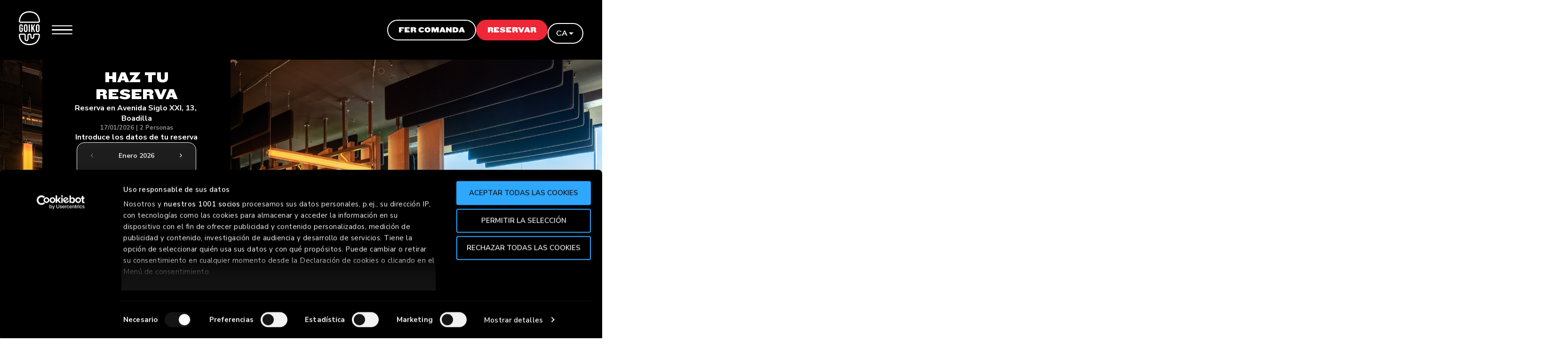

--- FILE ---
content_type: text/html; charset=UTF-8
request_url: https://www.goiko.com/es/ca/restaurante/avenida-siglo-xxi-13-boadilla/
body_size: 21231
content:
<!doctype html>
<html lang="ca">
<head>
<meta charset="UTF-8">
<meta http-equiv="Content-type" content="text/html; charset=UTF-8">
<meta name="viewport" content="width=device-width, initial-scale=1.0, maximum-scale=1.0, user-scalable=no">
<title>Haz tu reserva en Avenida Siglo XXI, 13, Boadilla - GOIKO</title>
<link rel="apple-touch-icon" sizes="180x180" href="/wp-content/themes/goiko2020/img/apple-touch-icon.png">
<link rel="icon" type="image/png" sizes="32x32" href="/wp-content/themes/goiko2020/img/favicon-32x32.png">
<link rel="icon" type="image/png" sizes="16x16" href="/wp-content/themes/goiko2020/img/favicon-16x16.png">
<link rel="manifest" href="/wp-content/themes/goiko2020/img/site.webmanifest">
<link rel="mask-icon" href="/wp-content/themes/goiko2020/img/safari-pinned-tab.svg" color="#5bbad5">
<link rel="shortcut icon" href="/wp-content/themes/goiko2020/img/favicon.ico">
<meta name="msapplication-TileColor" content="#da532c">
<meta name="msapplication-config" content="/wp-content/themes/goiko2020/img/browserconfig.xml">
<meta name="theme-color" content="#ffffff">
<link rel="pingback" href="https://www.goiko.com/es/xmlrpc.php">
<script async src="//goikogrill.api.useinsider.com/ins.js?id=10006742"></script>
<meta name='robots' content='index, follow, max-image-preview:large, max-snippet:-1, max-video-preview:-1'/>
<link rel="alternate" hreflang="es" href="https://www.goiko.com/es/restaurante/hamburgueseria-avenida-siglo-xxi-13-boadilla/"/>
<link rel="alternate" hreflang="ca" href="https://www.goiko.com/es/ca/restaurante/avenida-siglo-xxi-13-boadilla/"/>
<link rel="alternate" hreflang="en" href="https://www.goiko.com/es/en/restaurante/avenida-siglo-xxi-13-boadilla/"/>
<link rel="alternate" hreflang="x-default" href="https://www.goiko.com/es/restaurante/hamburgueseria-avenida-siglo-xxi-13-boadilla/"/>
<title>Haz tu reserva en Avenida Siglo XXI, 13, Boadilla - GOIKO</title>
<meta name="description" content="Haz tu reserva en Avenida Siglo XXI, 13, Boadilla y disfruta de los mejores platos de GOIKO."/>
<link rel="canonical" href="https://www.goiko.com/es/ca/restaurante/avenida-siglo-xxi-13-boadilla/"/>
<meta property="og:locale" content="ca_ES"/>
<meta property="og:type" content="article"/>
<meta property="og:title" content="Haz tu reserva en Avenida Siglo XXI, 13, Boadilla - GOIKO"/>
<meta property="og:description" content="Haz tu reserva en Avenida Siglo XXI, 13, Boadilla y disfruta de los mejores platos de GOIKO."/>
<meta property="og:url" content="https://www.goiko.com/es/ca/restaurante/avenida-siglo-xxi-13-boadilla/"/>
<meta property="og:site_name" content="GOIKO"/>
<meta property="article:publisher" content="https://www.facebook.com/goiko"/>
<meta property="article:modified_time" content="2021-01-25T13:19:55+00:00"/>
<meta property="og:image" content="https://www.goiko.com/es/wp-content/uploads/2020/10/Opcion_3.jpg"/>
<meta property="og:image:width" content="2100"/>
<meta property="og:image:height" content="1018"/>
<meta property="og:image:type" content="image/jpeg"/>
<meta name="twitter:card" content="summary_large_image"/>
<meta name="twitter:site" content="@goiko"/>
<script type="application/ld+json" class="yoast-schema-graph">{"@context":"https://schema.org","@graph":[{"@type":"WebPage","@id":"https://www.goiko.com/es/ca/restaurante/avenida-siglo-xxi-13-boadilla/","url":"https://www.goiko.com/es/ca/restaurante/avenida-siglo-xxi-13-boadilla/","name":"Haz tu reserva en Avenida Siglo XXI, 13, Boadilla - GOIKO","isPartOf":{"@id":"https://www.goiko.com/es/ca/#website"},"primaryImageOfPage":{"@id":"https://www.goiko.com/es/ca/restaurante/avenida-siglo-xxi-13-boadilla/#primaryimage"},"image":{"@id":"https://www.goiko.com/es/ca/restaurante/avenida-siglo-xxi-13-boadilla/#primaryimage"},"thumbnailUrl":"https://www.goiko.com/es/wp-content/uploads/2019/11/Boadilla-11.jpg","datePublished":"2019-11-04T13:50:42+00:00","dateModified":"2021-01-25T13:19:55+00:00","description":"Haz tu reserva en Avenida Siglo XXI, 13, Boadilla y disfruta de los mejores platos de GOIKO.","breadcrumb":{"@id":"https://www.goiko.com/es/ca/restaurante/avenida-siglo-xxi-13-boadilla/#breadcrumb"},"inLanguage":"ca","potentialAction":[{"@type":"ReadAction","target":["https://www.goiko.com/es/ca/restaurante/avenida-siglo-xxi-13-boadilla/"]}]},{"@type":"ImageObject","inLanguage":"ca","@id":"https://www.goiko.com/es/ca/restaurante/avenida-siglo-xxi-13-boadilla/#primaryimage","url":"https://www.goiko.com/es/wp-content/uploads/2019/11/Boadilla-11.jpg","contentUrl":"https://www.goiko.com/es/wp-content/uploads/2019/11/Boadilla-11.jpg","width":7925,"height":5286},{"@type":"BreadcrumbList","@id":"https://www.goiko.com/es/ca/restaurante/avenida-siglo-xxi-13-boadilla/#breadcrumb","itemListElement":[{"@type":"ListItem","position":1,"name":"Portada","item":"https://www.goiko.com/es/ca/"},{"@type":"ListItem","position":2,"name":"Restaurantes","item":"https://www.goiko.com/es/ca/restaurante/"},{"@type":"ListItem","position":3,"name":"Avenida Siglo XXI, 13, Boadilla"}]},{"@type":"WebSite","@id":"https://www.goiko.com/es/ca/#website","url":"https://www.goiko.com/es/ca/","name":"GOIKO","description":"Chorreo Forever","potentialAction":[{"@type":"SearchAction","target":{"@type":"EntryPoint","urlTemplate":"https://www.goiko.com/es/ca/?s={search_term_string}"},"query-input":{"@type":"PropertyValueSpecification","valueRequired":true,"valueName":"search_term_string"}}],"inLanguage":"ca"}]}</script>
<link rel='dns-prefetch' href='//www.goiko.com'/>
<link rel='dns-prefetch' href='//js.maxmind.com'/>
<link rel="alternate" type="application/rss+xml" title="GOIKO &raquo; Canal d&#039;informació" href="https://www.goiko.com/es/ca/feed/"/>
<link rel="alternate" type="application/rss+xml" title="GOIKO &raquo; Canal dels comentaris" href="https://www.goiko.com/es/ca/comments/feed/"/>
<link rel="alternate" title="oEmbed (JSON)" type="application/json+oembed" href="https://www.goiko.com/es/ca/wp-json/oembed/1.0/embed?url=https%3A%2F%2Fwww.goiko.com%2Fes%2Fca%2Frestaurante%2Favenida-siglo-xxi-13-boadilla%2F"/>
<link rel="alternate" title="oEmbed (XML)" type="text/xml+oembed" href="https://www.goiko.com/es/ca/wp-json/oembed/1.0/embed?url=https%3A%2F%2Fwww.goiko.com%2Fes%2Fca%2Frestaurante%2Favenida-siglo-xxi-13-boadilla%2F&#038;format=xml"/>
<style id='wp-img-auto-sizes-contain-inline-css'>img:is([sizes=auto i],[sizes^="auto," i]){contain-intrinsic-size:3000px 1500px}</style>
<link rel="stylesheet" type="text/css" href="//www.goiko.com/es/wp-content/cache/wpfc-minified/1zfgchu6/8b9td.css" media="all"/>
<style id='global-styles-inline-css'>:root{--wp--preset--aspect-ratio--square:1;--wp--preset--aspect-ratio--4-3:4/3;--wp--preset--aspect-ratio--3-4:3/4;--wp--preset--aspect-ratio--3-2:3/2;--wp--preset--aspect-ratio--2-3:2/3;--wp--preset--aspect-ratio--16-9:16/9;--wp--preset--aspect-ratio--9-16:9/16;--wp--preset--color--black:#000000;--wp--preset--color--cyan-bluish-gray:#abb8c3;--wp--preset--color--white:#ffffff;--wp--preset--color--pale-pink:#f78da7;--wp--preset--color--vivid-red:#cf2e2e;--wp--preset--color--luminous-vivid-orange:#ff6900;--wp--preset--color--luminous-vivid-amber:#fcb900;--wp--preset--color--light-green-cyan:#7bdcb5;--wp--preset--color--vivid-green-cyan:#00d084;--wp--preset--color--pale-cyan-blue:#8ed1fc;--wp--preset--color--vivid-cyan-blue:#0693e3;--wp--preset--color--vivid-purple:#9b51e0;--wp--preset--gradient--vivid-cyan-blue-to-vivid-purple:linear-gradient(135deg,rgb(6,147,227) 0%,rgb(155,81,224) 100%);--wp--preset--gradient--light-green-cyan-to-vivid-green-cyan:linear-gradient(135deg,rgb(122,220,180) 0%,rgb(0,208,130) 100%);--wp--preset--gradient--luminous-vivid-amber-to-luminous-vivid-orange:linear-gradient(135deg,rgb(252,185,0) 0%,rgb(255,105,0) 100%);--wp--preset--gradient--luminous-vivid-orange-to-vivid-red:linear-gradient(135deg,rgb(255,105,0) 0%,rgb(207,46,46) 100%);--wp--preset--gradient--very-light-gray-to-cyan-bluish-gray:linear-gradient(135deg,rgb(238,238,238) 0%,rgb(169,184,195) 100%);--wp--preset--gradient--cool-to-warm-spectrum:linear-gradient(135deg,rgb(74,234,220) 0%,rgb(151,120,209) 20%,rgb(207,42,186) 40%,rgb(238,44,130) 60%,rgb(251,105,98) 80%,rgb(254,248,76) 100%);--wp--preset--gradient--blush-light-purple:linear-gradient(135deg,rgb(255,206,236) 0%,rgb(152,150,240) 100%);--wp--preset--gradient--blush-bordeaux:linear-gradient(135deg,rgb(254,205,165) 0%,rgb(254,45,45) 50%,rgb(107,0,62) 100%);--wp--preset--gradient--luminous-dusk:linear-gradient(135deg,rgb(255,203,112) 0%,rgb(199,81,192) 50%,rgb(65,88,208) 100%);--wp--preset--gradient--pale-ocean:linear-gradient(135deg,rgb(255,245,203) 0%,rgb(182,227,212) 50%,rgb(51,167,181) 100%);--wp--preset--gradient--electric-grass:linear-gradient(135deg,rgb(202,248,128) 0%,rgb(113,206,126) 100%);--wp--preset--gradient--midnight:linear-gradient(135deg,rgb(2,3,129) 0%,rgb(40,116,252) 100%);--wp--preset--font-size--small:13px;--wp--preset--font-size--medium:20px;--wp--preset--font-size--large:36px;--wp--preset--font-size--x-large:42px;--wp--preset--spacing--20:0.44rem;--wp--preset--spacing--30:0.67rem;--wp--preset--spacing--40:1rem;--wp--preset--spacing--50:1.5rem;--wp--preset--spacing--60:2.25rem;--wp--preset--spacing--70:3.38rem;--wp--preset--spacing--80:5.06rem;--wp--preset--shadow--natural:6px 6px 9px rgba(0, 0, 0, 0.2);--wp--preset--shadow--deep:12px 12px 50px rgba(0, 0, 0, 0.4);--wp--preset--shadow--sharp:6px 6px 0px rgba(0, 0, 0, 0.2);--wp--preset--shadow--outlined:6px 6px 0px -3px rgb(255, 255, 255), 6px 6px rgb(0, 0, 0);--wp--preset--shadow--crisp:6px 6px 0px rgb(0, 0, 0);}:where(.is-layout-flex){gap:0.5em;}:where(.is-layout-grid){gap:0.5em;}body .is-layout-flex{display:flex;}.is-layout-flex{flex-wrap:wrap;align-items:center;}.is-layout-flex > :is(*, div){margin:0;}body .is-layout-grid{display:grid;}.is-layout-grid > :is(*, div){margin:0;}:where(.wp-block-columns.is-layout-flex){gap:2em;}:where(.wp-block-columns.is-layout-grid){gap:2em;}:where(.wp-block-post-template.is-layout-flex){gap:1.25em;}:where(.wp-block-post-template.is-layout-grid){gap:1.25em;}.has-black-color{color:var(--wp--preset--color--black) !important;}.has-cyan-bluish-gray-color{color:var(--wp--preset--color--cyan-bluish-gray) !important;}.has-white-color{color:var(--wp--preset--color--white) !important;}.has-pale-pink-color{color:var(--wp--preset--color--pale-pink) !important;}.has-vivid-red-color{color:var(--wp--preset--color--vivid-red) !important;}.has-luminous-vivid-orange-color{color:var(--wp--preset--color--luminous-vivid-orange) !important;}.has-luminous-vivid-amber-color{color:var(--wp--preset--color--luminous-vivid-amber) !important;}.has-light-green-cyan-color{color:var(--wp--preset--color--light-green-cyan) !important;}.has-vivid-green-cyan-color{color:var(--wp--preset--color--vivid-green-cyan) !important;}.has-pale-cyan-blue-color{color:var(--wp--preset--color--pale-cyan-blue) !important;}.has-vivid-cyan-blue-color{color:var(--wp--preset--color--vivid-cyan-blue) !important;}.has-vivid-purple-color{color:var(--wp--preset--color--vivid-purple) !important;}.has-black-background-color{background-color:var(--wp--preset--color--black) !important;}.has-cyan-bluish-gray-background-color{background-color:var(--wp--preset--color--cyan-bluish-gray) !important;}.has-white-background-color{background-color:var(--wp--preset--color--white) !important;}.has-pale-pink-background-color{background-color:var(--wp--preset--color--pale-pink) !important;}.has-vivid-red-background-color{background-color:var(--wp--preset--color--vivid-red) !important;}.has-luminous-vivid-orange-background-color{background-color:var(--wp--preset--color--luminous-vivid-orange) !important;}.has-luminous-vivid-amber-background-color{background-color:var(--wp--preset--color--luminous-vivid-amber) !important;}.has-light-green-cyan-background-color{background-color:var(--wp--preset--color--light-green-cyan) !important;}.has-vivid-green-cyan-background-color{background-color:var(--wp--preset--color--vivid-green-cyan) !important;}.has-pale-cyan-blue-background-color{background-color:var(--wp--preset--color--pale-cyan-blue) !important;}.has-vivid-cyan-blue-background-color{background-color:var(--wp--preset--color--vivid-cyan-blue) !important;}.has-vivid-purple-background-color{background-color:var(--wp--preset--color--vivid-purple) !important;}.has-black-border-color{border-color:var(--wp--preset--color--black) !important;}.has-cyan-bluish-gray-border-color{border-color:var(--wp--preset--color--cyan-bluish-gray) !important;}.has-white-border-color{border-color:var(--wp--preset--color--white) !important;}.has-pale-pink-border-color{border-color:var(--wp--preset--color--pale-pink) !important;}.has-vivid-red-border-color{border-color:var(--wp--preset--color--vivid-red) !important;}.has-luminous-vivid-orange-border-color{border-color:var(--wp--preset--color--luminous-vivid-orange) !important;}.has-luminous-vivid-amber-border-color{border-color:var(--wp--preset--color--luminous-vivid-amber) !important;}.has-light-green-cyan-border-color{border-color:var(--wp--preset--color--light-green-cyan) !important;}.has-vivid-green-cyan-border-color{border-color:var(--wp--preset--color--vivid-green-cyan) !important;}.has-pale-cyan-blue-border-color{border-color:var(--wp--preset--color--pale-cyan-blue) !important;}.has-vivid-cyan-blue-border-color{border-color:var(--wp--preset--color--vivid-cyan-blue) !important;}.has-vivid-purple-border-color{border-color:var(--wp--preset--color--vivid-purple) !important;}.has-vivid-cyan-blue-to-vivid-purple-gradient-background{background:var(--wp--preset--gradient--vivid-cyan-blue-to-vivid-purple) !important;}.has-light-green-cyan-to-vivid-green-cyan-gradient-background{background:var(--wp--preset--gradient--light-green-cyan-to-vivid-green-cyan) !important;}.has-luminous-vivid-amber-to-luminous-vivid-orange-gradient-background{background:var(--wp--preset--gradient--luminous-vivid-amber-to-luminous-vivid-orange) !important;}.has-luminous-vivid-orange-to-vivid-red-gradient-background{background:var(--wp--preset--gradient--luminous-vivid-orange-to-vivid-red) !important;}.has-very-light-gray-to-cyan-bluish-gray-gradient-background{background:var(--wp--preset--gradient--very-light-gray-to-cyan-bluish-gray) !important;}.has-cool-to-warm-spectrum-gradient-background{background:var(--wp--preset--gradient--cool-to-warm-spectrum) !important;}.has-blush-light-purple-gradient-background{background:var(--wp--preset--gradient--blush-light-purple) !important;}.has-blush-bordeaux-gradient-background{background:var(--wp--preset--gradient--blush-bordeaux) !important;}.has-luminous-dusk-gradient-background{background:var(--wp--preset--gradient--luminous-dusk) !important;}.has-pale-ocean-gradient-background{background:var(--wp--preset--gradient--pale-ocean) !important;}.has-electric-grass-gradient-background{background:var(--wp--preset--gradient--electric-grass) !important;}.has-midnight-gradient-background{background:var(--wp--preset--gradient--midnight) !important;}.has-small-font-size{font-size:var(--wp--preset--font-size--small) !important;}.has-medium-font-size{font-size:var(--wp--preset--font-size--medium) !important;}.has-large-font-size{font-size:var(--wp--preset--font-size--large) !important;}.has-x-large-font-size{font-size:var(--wp--preset--font-size--x-large) !important;}</style>
<style id='classic-theme-styles-inline-css'>.wp-block-button__link{color:#fff;background-color:#32373c;border-radius:9999px;box-shadow:none;text-decoration:none;padding:calc(.667em + 2px) calc(1.333em + 2px);font-size:1.125em}.wp-block-file__button{background:#32373c;color:#fff;text-decoration:none}</style>
<link rel="stylesheet" type="text/css" href="//www.goiko.com/es/wp-content/cache/wpfc-minified/9l8gun7k/8b9td.css" media="all"/>
<link rel='stylesheet' id='elementor-post-40817-css' href='https://www.goiko.com/es/wp-content/uploads/elementor/css/post-40817.css?ver=1730995689' type='text/css' media='all'/>
<link rel="stylesheet" type="text/css" href="//www.goiko.com/es/wp-content/cache/wpfc-minified/qa64utsh/8b9td.css" media="all"/>
<link rel='stylesheet' id='google-fonts-1-css' href='https://fonts.googleapis.com/css?family=Nunito+Sans%3A100%2C100italic%2C200%2C200italic%2C300%2C300italic%2C400%2C400italic%2C500%2C500italic%2C600%2C600italic%2C700%2C700italic%2C800%2C800italic%2C900%2C900italic&#038;display=swap&#038;ver=6.9' type='text/css' media='all'/>
<link rel="preconnect" href="https://fonts.gstatic.com/" crossorigin><script id="wpml-cookie-js-extra">var wpml_cookies={"wp-wpml_current_language":{"value":"ca","expires":1,"path":"/"}};
var wpml_cookies={"wp-wpml_current_language":{"value":"ca","expires":1,"path":"/"}};
//# sourceURL=wpml-cookie-js-extra</script>
<script src='//www.goiko.com/es/wp-content/cache/wpfc-minified/eqnyqwnh/8b9td.js'></script>
<link rel="https://api.w.org/" href="https://www.goiko.com/es/ca/wp-json/"/><link rel="alternate" title="JSON" type="application/json" href="https://www.goiko.com/es/ca/wp-json/wp/v2/locations/27210"/><link rel="EditURI" type="application/rsd+xml" title="RSD" href="https://www.goiko.com/es/xmlrpc.php?rsd"/>
<meta name="generator" content="WordPress 6.9"/>
<link rel='shortlink' href='https://www.goiko.com/es/ca/?p=27210'/>
<meta name="generator" content="WPML ver:4.6.13 stt:8,1,2;"/>
<meta name="generator" content="Elementor 3.25.4; features: additional_custom_breakpoints, e_optimized_control_loading; settings: css_print_method-external, google_font-enabled, font_display-swap">
<script>document.addEventListener("DOMContentLoaded", function (){
const head=document.head;
const metaDescription=document.querySelector('meta[name="description"]');
const titleTag=document.querySelector('title');
if(titleTag&&head.firstChild!==titleTag){
head.insertBefore(titleTag, head.firstChild);
}
if(metaDescription){
if(titleTag&&titleTag.nextSibling!==metaDescription){
head.insertBefore(metaDescription, titleTag.nextSibling);
}else if(!titleTag&&head.firstChild!==metaDescription){
head.insertBefore(metaDescription, head.firstChild);
}}else{
const newMeta=document.createElement('meta');
newMeta.name="description";
newMeta.content="Bienvenido a GOIKO, las hamburguesas gourmet con chorreo más famosas. Reserva tu mesa en nuestros restaurantes y disfruta de toda nuestra carta.";
if(titleTag){
head.insertBefore(newMeta, titleTag.nextSibling);
}else{
head.insertBefore(newMeta, head.firstChild);
}}
});</script>
<script>document.addEventListener("DOMContentLoaded", function (){
const maskElements=document.querySelectorAll('.mask');
maskElements.forEach(function (maskEl){
const spans=maskEl.querySelectorAll('span');
if(spans.length >=2){
spans[1].setAttribute('data-nosnippet', '');
}});
const spanElements=document.querySelectorAll('span');
spanElements.forEach(function (el){
if(el.textContent.trim()==='Saber más'){
el.setAttribute('data-nosnippet', '');
}});
});</script>
<style>.e-con.e-parent:nth-of-type(n+4):not(.e-lazyloaded):not(.e-no-lazyload),
.e-con.e-parent:nth-of-type(n+4):not(.e-lazyloaded):not(.e-no-lazyload) *{background-image:none !important;}
@media screen and (max-height: 1024px) {
.e-con.e-parent:nth-of-type(n+3):not(.e-lazyloaded):not(.e-no-lazyload),
.e-con.e-parent:nth-of-type(n+3):not(.e-lazyloaded):not(.e-no-lazyload) *{background-image:none !important;}
}
@media screen and (max-height: 640px) {
.e-con.e-parent:nth-of-type(n+2):not(.e-lazyloaded):not(.e-no-lazyload),
.e-con.e-parent:nth-of-type(n+2):not(.e-lazyloaded):not(.e-no-lazyload) *{background-image:none !important;}
}</style>
<link rel="icon" href="https://www.goiko.com/es/wp-content/uploads/2023/06/cropped-LOGO-GOIKO-1-32x32.jpg" sizes="32x32"/>
<link rel="icon" href="https://www.goiko.com/es/wp-content/uploads/2023/06/cropped-LOGO-GOIKO-1-192x192.jpg" sizes="192x192"/>
<link rel="apple-touch-icon" href="https://www.goiko.com/es/wp-content/uploads/2023/06/cropped-LOGO-GOIKO-1-180x180.jpg"/>
<meta name="msapplication-TileImage" content="https://www.goiko.com/es/wp-content/uploads/2023/06/cropped-LOGO-GOIKO-1-270x270.jpg"/>
<style id="wp-custom-css">#deliveryUnavailable{padding:60px 0;text-align:center;}
.modal_emergencia{position:fixed;}
#CybotCookiebotDialog{background-color:black !important;}
#CybotCookiebotDialog *{font-family:"Nunito Sans", Arial, sans-serif !important;}
#CybotCookiebotDialogBody{max-width:100% !important;}
#CybotCookiebotDialogBodyButtons a{line-height:2em !important;padding:5px 5px 3px !important;border-radius:4px !important;}
#CybotCookiebotDialogBodyButtonAccept, a#CybotCookiebotDialogBodyLevelButtonLevelOptinAllowallSelection, a#CybotCookiebotDialogBodyLevelButtonLevelOptinAllowAll{background-color:#EE2737 !important;border-color:#EE2737 !important;}
#CybotCookiebotDialogPoweredbyLink{display:none !important;}
#CybotCookiebotDialogBodyContentTitle, #CybotCookiebotDialogBodyContentText p, #CybotCookiebotDialog a{color:white !important;}
#CybotCookiebotDialogDetail{background-color:black !important;padding:20px !important;}
#CybotCookiebotDialogDetailBodyContentTabs a, #CybotCookiebotDialogDetailBodyContent a{color:white !important;}
.wpcf7-form{width:500px;max-width:100%;margin:auto;}
.wpcf7-form label{font-size:14px;font-weight:bold;}
.wpcf7-form-control-wrap input, .wpcf7-form-control-wrap textarea{background:#f2f2f2;border:0;outline:none;font-size:16px;padding:0.5em 1em;}
.wpcf7-submit{text-align:center;margin:0 0 50px;}
.wpcf7-legal{font-size:14px;margin:0 0 50px;}
.swiper-container-horizontal>.swiper-pagination-bullets, .swiper-pagination-custom, .swiper-pagination-fraction{bottom:5px;left:auto;right:10px;width:20px;}
.swiper-container-horizontal>.swiper-pagination-bullets .swiper-pagination-bullet{margin-bottom:10px;}
.page__footer{padding-bottom:80px;}
#goiko_footer{padding-bottom:6rem;}
.page-template-template-landings-nobooking .header__config--booking{display:none !important;}</style>
<script>dataLayer=[{
'idioma': 'ca',
'codigoRestaurante': 'MADBO'
}];
(function(w,d,s,l,i){w[l]=w[l]||[];w[l].push({'gtm.start':
new Date().getTime(),event:'gtm.js'});var f=d.getElementsByTagName(s)[0],
j=d.createElement(s),dl=l!='dataLayer'?'&l='+l:'';j.async=true;j.src=
'https://www.googletagmanager.com/gtm.js?id='+i+dl;f.parentNode.insertBefore(j,f);
})(window,document,'script','dataLayer', 'GTM-WWQ4KBB');</script>
<script>(function(){
var ta=document.createElement('script'); ta.type='text/javascript'; ta.async=true;
ta.src='https://analytics.tiktok.com/i18n/pixel/sdk.js?sdkid=BTPKVTGRQH54JI5RDG0G';
var s=document.getElementsByTagName('script')[0];
s.parentNode.insertBefore(ta, s);
})();</script></head>
<body class="wp-singular locations-template-default single single-locations postid-27210 wp-theme-goiko2020 home st elementor-template-full-width no-sidebar elementor-default elementor-kit-40817" data-section="section--black">
<noscript>
<iframe src="https://www.googletagmanager.com/ns.html?id=GTM-WWQ4KBB" height="0" width="0" style="display:none;visibility:hidden"></iframe>
</noscript>
<div id="container">
<div id="header" class="header">
<div class="container-logo">
<div class="container-logo__mobile">
<a href="/" class="main__logo full-mobile-logo">
<svg class="full__logo" viewBox="0 0 36 56" xmlns="http://www.w3.org/2000/svg" fill="white">
<path d="m5.23886 25.9358h.9679c.25679 0 .45432-.1975.45432-.4543v-.7704c0-1.0074-.25679-1.7975-.75062-2.3506s-1.22469-.8099-2.19259-.8099-1.69877.2765-2.19259.8099c-.49383.5531-.750622 1.3234-.750622 2.3506v6.5383c0 1.0074.256792 1.7975.750622 2.3506.49382.5531 1.22469.8099 2.19259.8099s1.69876-.2766 2.19259-.8099c.49383-.5531.75062-1.3235.75062-2.3506v-3.5358c0-.2568-.19753-.4544-.45432-.4544h-1.87655c-.25679 0-.45432.1976-.45432.4544v.8889c0 .2567.19753.4543.45432.4543s.45433.1975.45433.4543v1.8765c0 .4544-.09877.7704-.27655.9482s-.43457.2765-.75061.2765c-.31605 0-.55309-.0987-.75062-.2765-.17778-.1778-.27655-.4938-.27655-.9482v-6.795c0-.4543.09877-.7704.27655-.9679.17778-.1778.43457-.2766.75062-.2766.31604 0 .55308.0988.75061.2766.17778.1778.27655.5136.27655.9679v.8889c0 .2568.19753.4543.45432.4543z"/>
<path d="m9.24864 22.3802c-.51358.5531-.77037 1.3235-.77037 2.3507v6.5382c0 1.0074.25679 1.7976.77037 2.3507.51358.553 1.26416.8098 2.23206.8098s1.7186-.2765 2.2321-.8098c.5136-.5531.7704-1.3235.7704-2.3507v-6.5382c0-1.0074-.2568-1.7976-.7704-2.3507-.5135-.553-1.2642-.8098-2.2321-.8098s-1.71848.2765-2.23206.8098zm3.25926 2.2124v6.7753c0 .4543-.0988.7704-.2765.9679-.1778.1778-.4346.2765-.7507.2765-.316 0-.553-.0987-.7506-.2765-.1778-.1778-.2765-.5136-.2765-.9679v-6.7753c0-.4543.0987-.7704.2765-.9679.1778-.1778.4346-.2765.7506-.2765.3161 0 .5531.0987.7507.2765.1777.1975.2765.5136.2765.9679z"/>
<path d="m16.9128 21.7086c-.2568 0-.4543.1976-.4543.4543v11.6544c0 .2568.1975.4543.4543.4543h1.0864c.2568 0 .4544-.1975.4544-.4543v-11.6544c0-.2567-.1976-.4543-.4544-.4543z"/>
<path d="m22.1277 21.7086h-1.0865c-.2568 0-.4543.1976-.4543.4543v11.6544c0 .2568.1975.4543.4543.4543h1.0865c.2567 0 .4543-.1975.4543-.4543v-3.2988c0-.079.0197-.1383.0592-.2173l.0988-.1778c.1778-.3358.6716-.316.8099.0593l1.4617 3.7926c.0593.1778.237.2963.4148.2963h1.0667c.316 0 .5333-.3161.4148-.6124l-2.4296-6.1629c-.0395-.1185-.0395-.2568.0197-.3556l2.3506-4.7802c.1383-.2963-.079-.6519-.395-.6519h-.9679c-.1778 0-.3358.0988-.4148.2568l-2.4297 5.1753h-.0395v-4.9975c-.0395-.2371-.237-.4346-.474-.4346z"/>
<path d="m29.2191 22.3802c-.5136.5531-.7704 1.3235-.7704 2.3507v6.5382c0 1.0074.2568 1.7976.7704 2.3507.5136.553 1.2642.8098 2.2321.8098s1.7185-.2765 2.2321-.8098c.5136-.5531.7704-1.3235.7704-2.3507v-6.5382c0-1.0074-.2568-1.7976-.7704-2.3507-.5136-.553-1.2642-.8098-2.2321-.8098s-1.7185.2765-2.2321.8098zm3.2593 2.2124v6.7753c0 .4543-.0988.7704-.2766.9679-.1778.1778-.4345.2765-.7506.2765-.316 0-.5531-.0987-.7506-.2765-.1778-.1778-.2766-.5136-.2766-.9679v-6.7753c0-.4543.0988-.7704.2766-.9679.1778-.1778.4346-.2765.7506-.2765.3161 0 .5531.0987.7506.2765.1778.1975.2766.5136.2766.9679z"/>
<path d="m32.7154 36.9778h-6.1433c-1.4419 0-2.6271 1.0469-2.7654 2.4494 0 .0592 0 .0987-.0197 2.9629 0 .3161-.1383.6124-.3556.8494-.237.237-.5728.3753-.9679.3753-.0197 0-.0395 0-.0395 0-.3556 0-.6914-.1383-.9481-.3753-.2371-.237-.3556-.5333-.3556-.8494v-2.6271c0-1.5013-1.3432-2.7655-2.9235-2.7655h-1.2049c-1.521 0-2.7852 1.2445-2.7852 2.7852v6.4395c0 .3161-.1383.6124-.3555.8494-.2568.2568-.5926.3753-.9877.3753-.3753 0-.7111-.1185-.9679-.3753-.237-.237-.3555-.5333-.3555-.8494 0-6.6568 0-6.716-.0198-6.7753-.1383-1.3629-1.3432-2.4494-2.76543-2.4494h-6.26173c-.69136 0-1.34321.2963-1.817287.7902-.474074.5135-.7111119 1.2049-.67160569 1.8963.33580269 4.7604 1.85679269 8.6123 4.50370269 11.3975 3.08148 3.2592 7.48645 4.9185 13.07655 4.9185s9.9951-1.6593 13.0765-4.9185c2.647-2.805 4.1679-6.6371 4.5037-11.3975.0593-.6914-.1975-1.3828-.6716-1.8963-.4345-.5136-1.0864-.8099-1.7777-.8099zm-3.4568 12.721c-2.7062 2.8642-6.6173 4.3061-11.6346 4.3061s-8.94815-1.4419-11.63457-4.3061c-2.33086-2.4494-3.65432-5.8864-3.97037-10.1926-.01975-.1976.07901-.3358.13827-.3951.05926-.0592.17778-.158.37531-.158h6.22223c.39506 0 .75061.2765.80987.6321v6.6173c0 .8494.33581 1.6395.94816 2.2518.6321.6124 1.4815.9482 2.3506.9482.8889.0197 1.758-.3161 2.3901-.9482.6124-.6123.9482-1.4024.9482-2.2518v-6.4395c0-.4346.3555-.8099.8099-.8099h1.2049c.4741 0 .9481.3951.9481.8099v2.6271c0 .8494.3358 1.6395.9482 2.2519.6321.6123 1.4815.9481 2.3506.9481.8889.0198 1.758-.316 2.3901-.9481.6124-.6124.9482-1.4025.9482-2.2519 0-.9679 0-2.5284 0-2.8049.0592-.3556.395-.6321.7901-.6321h6.1432c.1975 0 .3161.0988.3753.158.0593.0593.158.1975.1383.3951-.3358 4.3062-1.679 7.7432-3.9901 10.1926z"/>
<path d="m2.49318 19.0025h30.20242c.6914 0 1.3433-.2963 1.8173-.7902.4741-.5135.7111-1.2049.6716-1.8962-.3358-4.7605-1.8568-8.59264-4.5037-11.39758-3.0814-3.25926-7.4864-4.91852-13.0765-4.91852s-9.99507 1.65926-13.07655 4.91852c-2.64692 2.80494-4.167906 6.63708-4.5037085 11.39758-.0592592.6913.1975315 1.3827.6716055 1.8962.454323.4939 1.125923.7902 1.797533.7902zm3.47654-12.72102c2.70617-2.8642 6.61728-4.30617 11.63458-4.30617s8.9481 1.44197 11.6346 4.30617c2.3308 2.44939 3.6543 5.88642 3.9703 10.19262.0198.1975-.079.3358-.1382.395-.0593.0593-.1778.1581-.3754.1581h-30.20242c-.19753 0-.31605-.0988-.37531-.1581-.05926-.0592-.15803-.1975-.13827-.395.3358-4.3062 1.65926-7.74323 3.99012-10.19262z"/>
</svg>
</a>
<div class="menu__navtrigger">
<div id="menu-navtrigger-mobile" class="ham">
<div class="ham--line"></div><div class="ham--line"></div><div class="ham--line"></div></div></div></div><div class="container-logo__tablet">
<a href="https://www.goiko.com/es/ca/">
<svg class="logo" viewBox="0 0 36 56" xmlns="http://www.w3.org/2000/svg">
<path d="m5.23886 25.9358h.9679c.25679 0 .45432-.1975.45432-.4543v-.7704c0-1.0074-.25679-1.7975-.75062-2.3506s-1.22469-.8099-2.19259-.8099-1.69877.2765-2.19259.8099c-.49383.5531-.750622 1.3234-.750622 2.3506v6.5383c0 1.0074.256792 1.7975.750622 2.3506.49382.5531 1.22469.8099 2.19259.8099s1.69876-.2766 2.19259-.8099c.49383-.5531.75062-1.3235.75062-2.3506v-3.5358c0-.2568-.19753-.4544-.45432-.4544h-1.87655c-.25679 0-.45432.1976-.45432.4544v.8889c0 .2567.19753.4543.45432.4543s.45433.1975.45433.4543v1.8765c0 .4544-.09877.7704-.27655.9482s-.43457.2765-.75061.2765c-.31605 0-.55309-.0987-.75062-.2765-.17778-.1778-.27655-.4938-.27655-.9482v-6.795c0-.4543.09877-.7704.27655-.9679.17778-.1778.43457-.2766.75062-.2766.31604 0 .55308.0988.75061.2766.17778.1778.27655.5136.27655.9679v.8889c0 .2568.19753.4543.45432.4543z"></path>
<path d="m9.24864 22.3802c-.51358.5531-.77037 1.3235-.77037 2.3507v6.5382c0 1.0074.25679 1.7976.77037 2.3507.51358.553 1.26416.8098 2.23206.8098s1.7186-.2765 2.2321-.8098c.5136-.5531.7704-1.3235.7704-2.3507v-6.5382c0-1.0074-.2568-1.7976-.7704-2.3507-.5135-.553-1.2642-.8098-2.2321-.8098s-1.71848.2765-2.23206.8098zm3.25926 2.2124v6.7753c0 .4543-.0988.7704-.2765.9679-.1778.1778-.4346.2765-.7507.2765-.316 0-.553-.0987-.7506-.2765-.1778-.1778-.2765-.5136-.2765-.9679v-6.7753c0-.4543.0987-.7704.2765-.9679.1778-.1778.4346-.2765.7506-.2765.3161 0 .5531.0987.7507.2765.1777.1975.2765.5136.2765.9679z"></path>
<path d="m16.9128 21.7086c-.2568 0-.4543.1976-.4543.4543v11.6544c0 .2568.1975.4543.4543.4543h1.0864c.2568 0 .4544-.1975.4544-.4543v-11.6544c0-.2567-.1976-.4543-.4544-.4543z"></path>
<path d="m22.1277 21.7086h-1.0865c-.2568 0-.4543.1976-.4543.4543v11.6544c0 .2568.1975.4543.4543.4543h1.0865c.2567 0 .4543-.1975.4543-.4543v-3.2988c0-.079.0197-.1383.0592-.2173l.0988-.1778c.1778-.3358.6716-.316.8099.0593l1.4617 3.7926c.0593.1778.237.2963.4148.2963h1.0667c.316 0 .5333-.3161.4148-.6124l-2.4296-6.1629c-.0395-.1185-.0395-.2568.0197-.3556l2.3506-4.7802c.1383-.2963-.079-.6519-.395-.6519h-.9679c-.1778 0-.3358.0988-.4148.2568l-2.4297 5.1753h-.0395v-4.9975c-.0395-.2371-.237-.4346-.474-.4346z"></path>
<path d="m29.2191 22.3802c-.5136.5531-.7704 1.3235-.7704 2.3507v6.5382c0 1.0074.2568 1.7976.7704 2.3507.5136.553 1.2642.8098 2.2321.8098s1.7185-.2765 2.2321-.8098c.5136-.5531.7704-1.3235.7704-2.3507v-6.5382c0-1.0074-.2568-1.7976-.7704-2.3507-.5136-.553-1.2642-.8098-2.2321-.8098s-1.7185.2765-2.2321.8098zm3.2593 2.2124v6.7753c0 .4543-.0988.7704-.2766.9679-.1778.1778-.4345.2765-.7506.2765-.316 0-.5531-.0987-.7506-.2765-.1778-.1778-.2766-.5136-.2766-.9679v-6.7753c0-.4543.0988-.7704.2766-.9679.1778-.1778.4346-.2765.7506-.2765.3161 0 .5531.0987.7506.2765.1778.1975.2766.5136.2766.9679z"></path>
<path d="m32.7154 36.9778h-6.1433c-1.4419 0-2.6271 1.0469-2.7654 2.4494 0 .0592 0 .0987-.0197 2.9629 0 .3161-.1383.6124-.3556.8494-.237.237-.5728.3753-.9679.3753-.0197 0-.0395 0-.0395 0-.3556 0-.6914-.1383-.9481-.3753-.2371-.237-.3556-.5333-.3556-.8494v-2.6271c0-1.5013-1.3432-2.7655-2.9235-2.7655h-1.2049c-1.521 0-2.7852 1.2445-2.7852 2.7852v6.4395c0 .3161-.1383.6124-.3555.8494-.2568.2568-.5926.3753-.9877.3753-.3753 0-.7111-.1185-.9679-.3753-.237-.237-.3555-.5333-.3555-.8494 0-6.6568 0-6.716-.0198-6.7753-.1383-1.3629-1.3432-2.4494-2.76543-2.4494h-6.26173c-.69136 0-1.34321.2963-1.817287.7902-.474074.5135-.7111119 1.2049-.67160569 1.8963.33580269 4.7604 1.85679269 8.6123 4.50370269 11.3975 3.08148 3.2592 7.48645 4.9185 13.07655 4.9185s9.9951-1.6593 13.0765-4.9185c2.647-2.805 4.1679-6.6371 4.5037-11.3975.0593-.6914-.1975-1.3828-.6716-1.8963-.4345-.5136-1.0864-.8099-1.7777-.8099zm-3.4568 12.721c-2.7062 2.8642-6.6173 4.3061-11.6346 4.3061s-8.94815-1.4419-11.63457-4.3061c-2.33086-2.4494-3.65432-5.8864-3.97037-10.1926-.01975-.1976.07901-.3358.13827-.3951.05926-.0592.17778-.158.37531-.158h6.22223c.39506 0 .75061.2765.80987.6321v6.6173c0 .8494.33581 1.6395.94816 2.2518.6321.6124 1.4815.9482 2.3506.9482.8889.0197 1.758-.3161 2.3901-.9482.6124-.6123.9482-1.4024.9482-2.2518v-6.4395c0-.4346.3555-.8099.8099-.8099h1.2049c.4741 0 .9481.3951.9481.8099v2.6271c0 .8494.3358 1.6395.9482 2.2519.6321.6123 1.4815.9481 2.3506.9481.8889.0198 1.758-.316 2.3901-.9481.6124-.6124.9482-1.4025.9482-2.2519 0-.9679 0-2.5284 0-2.8049.0592-.3556.395-.6321.7901-.6321h6.1432c.1975 0 .3161.0988.3753.158.0593.0593.158.1975.1383.3951-.3358 4.3062-1.679 7.7432-3.9901 10.1926z"></path>
<path d="m2.49318 19.0025h30.20242c.6914 0 1.3433-.2963 1.8173-.7902.4741-.5135.7111-1.2049.6716-1.8962-.3358-4.7605-1.8568-8.59264-4.5037-11.39758-3.0814-3.25926-7.4864-4.91852-13.0765-4.91852s-9.99507 1.65926-13.07655 4.91852c-2.64692 2.80494-4.167906 6.63708-4.5037085 11.39758-.0592592.6913.1975315 1.3827.6716055 1.8962.454323.4939 1.125923.7902 1.797533.7902zm3.47654-12.72102c2.70617-2.8642 6.61728-4.30617 11.63458-4.30617s8.9481 1.44197 11.6346 4.30617c2.3308 2.44939 3.6543 5.88642 3.9703 10.19262.0198.1975-.079.3358-.1382.395-.0593.0593-.1778.1581-.3754.1581h-30.20242c-.19753 0-.31605-.0988-.37531-.1581-.05926-.0592-.15803-.1975-.13827-.395.3358-4.3062 1.65926-7.74323 3.99012-10.19262z"></path>
</svg>
</a>
<div class="menu__navtrigger">
<div id="menu-navtrigger-desktop" class="ham left-side">
<div class="ham--line"></div><div class="ham--line"></div><div class="ham--line"></div></div></div></div></div><div class="header__config">
<a href="https://www.goiko.com/es/delivery/" class="header__config--order header-show-desktop">
<div class="mask"> <span class="text-top">Fer comanda</span> <span class="text-bottom">Fer comanda</span></div></a>
<a href="https://www.goiko.com/es/delivery/" class="header__config--order header-show-mobile">
<div class="mask"> <span class="text-top">Pedir</span> <span class="text-bottom">Pedir</span></div></a>
<a href="https://www.goiko.com/es/reservas/" class="header__config--booking">
<div class="mask"> <span class="text-top">Reservar</span> <span class="text-bottom">Reservar</span></div></a>
<div id="language-switch" class="lang--switch">
<div id="language-btn-desktop" class="active"> <button type="button" name="formSubmit" class="btn btn--secondary lang--btn"> <svg id="arrow-drop-down" class="arrow-drop-down icon--filled" width="24" height="24" viewBox="0 0 24 24"> <path class="icon--filled__glyph" d="M7 10L12 15L17 10H7Z" fill="black"></path> </svg> <span>ca</span> </button></div><div id="available-languages" class="langs--availables hidden-languages"> <a href="https://www.goiko.com/es/restaurante/hamburgueseria-avenida-siglo-xxi-13-boadilla/" class="btn btn--secondary lang--btn" rel="noopener noreferrer"> <span>es</span> </a> <a href="https://www.goiko.com/es/en/restaurante/avenida-siglo-xxi-13-boadilla/" class="btn btn--secondary lang--btn" rel="noopener noreferrer"> <span>en</span> </a></div></div></div></div><div id="sticky-header" class="header header-sticky">
<div class="container-logo">
<div class="container-logo__mobile container-logo-sticky">
<div class="menu__navtrigger">
<div id="menu-navtrigger-sticky" class="ham">
<div class="ham--line"></div><div class="ham--line"></div><div class="ham--line"></div></div></div><a href="https://www.goiko.com/es/ca/">
<svg class="logo" version="1.1" xmlns="http://www.w3.org/2000/svg" xmlns:xlink="http://www.w3.org/1999/xlink" x="0px" y="0px"
viewBox="0 0 765.07 414.4" style="enable-background:new 0 0 765.07 414.4;" xml:space="preserve">
<g>
<path class="logo-goiko-st0" d="M174.28,172.77h16.31c4.17,0,7.55-3.38,7.55-7.55v-12.99c0-17.11-4.18-30.25-12.53-39.42
c-8.36-9.16-20.69-13.74-37-13.74s-28.65,4.58-37,13.74c-8.36,9.16-12.54,22.3-12.54,39.42v109.94c0,17.12,4.18,30.26,12.54,39.42
c8.35,9.17,20.69,13.74,37,13.74s28.64-4.58,37-13.74c8.35-9.16,12.53-22.3,12.53-39.42v-59.5c0-4.17-3.38-7.55-7.55-7.55h-31.41
c-4.17,0-7.55,3.38-7.55,7.55v15.1c0,4.17,3.38,7.55,7.55,7.55s7.55,3.38,7.55,7.55v31.61c0,7.69-1.56,13.05-4.68,16.09
c-3.12,3.04-7.3,4.55-12.54,4.55c-5.24,0-9.41-1.51-12.53-4.54c-3.12-3.03-4.69-8.37-4.69-16.04V150.16
c0-7.66,1.56-13.06,4.69-16.19c3.12-3.12,7.29-4.69,12.53-4.69c5.23,0,9.41,1.56,12.54,4.68c3.12,3.12,4.68,8.51,4.68,16.16v15.1
C166.73,169.39,170.11,172.77,174.28,172.77z"/>
<path class="logo-goiko-st0" d="M241.94,112.81c-8.66,9.16-12.99,22.3-12.99,39.42v109.94c0,17.12,4.33,30.26,12.99,39.42
c8.65,9.17,21.14,13.74,37.45,13.74c16.31,0,28.8-4.58,37.46-13.74c8.65-9.16,12.99-22.3,12.99-39.42V152.23
c0-17.11-4.33-30.25-12.99-39.42c-8.66-9.16-21.14-13.74-37.46-13.74C263.08,99.07,250.6,103.65,241.94,112.81z M296.61,150.11
v114.17c0,7.66-1.56,13.04-4.68,16.16c-3.12,3.12-7.3,4.68-12.54,4.68c-5.24,0-9.41-1.56-12.53-4.68
c-3.12-3.12-4.69-8.5-4.69-16.16V150.11c0-7.65,1.56-13.04,4.69-16.16c3.12-3.12,7.29-4.68,12.53-4.68c5.23,0,9.41,1.56,12.54,4.68
C295.05,137.08,296.61,142.46,296.61,150.11z"/>
<path class="logo-goiko-st0" d="M370.91,101.49c-4.17,0-7.55,3.38-7.55,7.55v196.33c0,4.17,3.38,7.55,7.55,7.55h18.12
c4.17,0,7.55-3.38,7.55-7.55V109.04c0-4.17-3.38-7.55-7.55-7.55H370.91z"/>
<path class="logo-goiko-st0" d="M458.49,101.49h-18.12c-4.17,0-7.55,3.38-7.55,7.55v196.33c0,4.17,3.38,7.55,7.55,7.55h18.12
c4.17,0,7.55-3.38,7.55-7.55v-55.51c0-1.24,0.3-2.45,0.88-3.54l1.61-3.03c3.04-5.72,11.4-5.21,13.72,0.84l24.52,63.94
c1.12,2.92,3.92,4.85,7.05,4.85h17.84c5.33,0,8.98-5.37,7.02-10.32l-40.92-103.77c-0.78-1.98-0.69-4.19,0.24-6.09l39.41-80.37
c2.46-5.02-1.19-10.88-6.78-10.88h-16.31c-2.93,0-5.59,1.69-6.84,4.35l-40.85,87.17h-0.6v-83.97
C466.05,104.87,462.66,101.49,458.49,101.49z"/>
<path class="logo-goiko-st0" d="M578.11,112.81c-8.66,9.16-12.99,22.3-12.99,39.42v109.94c0,17.12,4.33,30.26,12.99,39.42
c8.65,9.17,21.14,13.74,37.45,13.74s28.8-4.58,37.46-13.74c8.65-9.16,12.99-22.3,12.99-39.42V152.23
c0-17.11-4.33-30.25-12.99-39.42c-8.66-9.16-21.14-13.74-37.46-13.74S586.76,103.65,578.11,112.81z M632.77,150.11v114.17
c0,7.66-1.56,13.04-4.68,16.16c-3.12,3.12-7.3,4.68-12.54,4.68c-5.24,0-9.41-1.56-12.53-4.68c-3.12-3.12-4.69-8.5-4.69-16.16
V150.11c0-7.65,1.56-13.04,4.69-16.16c3.12-3.12,7.29-4.68,12.53-4.68c5.23,0,9.41,1.56,12.54,4.68
C631.21,137.08,632.77,142.46,632.77,150.11z"/>
</g>
</svg>
</a></div></div><div class="header__config">
<a href="https://www.goiko.com/es/delivery/" class="header__config--order">
<div class="mask"> <span class="text-top">Fer comanda</span> <span class="text-bottom">Fer comanda</span></div></a>
<a href="https://www.goiko.com/es/reservas/" class="header__config--booking">
<div class="mask"> <span class="text-top">Reservar</span> <span class="text-bottom">Reservar</span></div></a>
<div id="language-switch-sticky" class="lang--switch">
<div id="language-btn-desktop-sticky" class="active"> <button type="button" name="formSubmit" class="btn btn--secondary lang--btn"> <svg id="arrow-drop-down-sticky" class="arrow-drop-down icon--filled" width="24" height="24" viewBox="0 0 24 24"> <path class="icon--filled__glyph" d="M7 10L12 15L17 10H7Z" fill="black"></path> </svg> <span>ca</span> </button></div><div id="available-languages" class="langs--availables hidden-languages"> <a href="https://www.goiko.com/es/restaurante/hamburgueseria-avenida-siglo-xxi-13-boadilla/" class="btn btn--secondary lang--btn" rel="noopener noreferrer"> <span>es</span> </a> <a href="https://www.goiko.com/es/en/restaurante/avenida-siglo-xxi-13-boadilla/" class="btn btn--secondary lang--btn" rel="noopener noreferrer"> <span>en</span> </a></div></div></div></div><div id="dropdown-menu" class="dropdown-menu hidden-dropdown">
<div id="header-dropdown" class="header-dropdown">
<div class="menu-button" id="header-dropdown-close">
<div id="line1" class="line"></div><div id="line2" class="line"></div></div><div id="language-switch-menu" class="lang--switch">
<div id="language-btn-menu" class="active"> <button type="button" name="formSubmit" class="btn btn--secondary lang--btn"> <svg id="arrow-drop-down-menu" class="arrow-drop-down icon--filled" width="24" height="24" viewBox="0 0 24 24"> <path class="icon--filled__glyph" d="M7 10L12 15L17 10H7Z" fill="black"></path> </svg> <span>ca</span> </button></div><div id="available-languages-menu" class="langs--availables hidden-languages"> <a href="https://www.goiko.com/es/restaurante/hamburgueseria-avenida-siglo-xxi-13-boadilla/" class="btn btn--secondary lang--btn" rel="noopener noreferrer"> <span>es</span> </a> <a href="https://www.goiko.com/es/en/restaurante/avenida-siglo-xxi-13-boadilla/" class="btn btn--secondary lang--btn" rel="noopener noreferrer"> <span>en</span> </a></div></div></div><div class="options">
<a href="https://www.goiko.com/es/ca/">
<svg class="logo-rotate" id="logo-dropdown"  viewBox="0 0 64 24">
<path d="M8.49383 8.17552H10.328C10.8078 8.17552 11.1746 7.78753 11.1746 7.34411V5.903C11.1746 4.01848 10.6949 2.54965 9.76367 1.52425C8.83245 0.526559 7.44974 0 5.5873 0C3.72487 0 2.37037 0.526559 1.41093 1.52425C0.479718 2.54965 0 3.99076 0 5.903V18.097C0 19.9815 0.479718 21.4503 1.41093 22.4757C2.34215 23.5012 3.75309 24 5.5873 24C7.42152 24 8.83245 23.5012 9.76367 22.4757C10.6949 21.4503 11.1746 20.0092 11.1746 18.097V11.5012C11.1746 11.03 10.7795 10.6697 10.328 10.6697H6.80071C6.32099 10.6697 5.95415 11.0577 5.95415 11.5012V13.164C5.95415 13.6351 6.34921 13.9954 6.80071 13.9954C7.28042 13.9954 7.64727 14.3834 7.64727 14.8268V18.3187C7.64727 19.1778 7.47795 19.7598 7.11111 20.0924C6.77249 20.4249 6.29277 20.5912 5.70018 20.5912C5.10758 20.5912 4.62787 20.4249 4.28924 20.0924C3.95062 19.7598 3.75309 19.1778 3.75309 18.3187V5.68129C3.75309 4.82217 3.9224 4.24018 4.28924 3.87991C4.62787 3.54734 5.10758 3.35335 5.70018 3.35335C6.29277 3.35335 6.77249 3.51963 7.11111 3.87991C7.47795 4.21247 7.64727 4.82217 7.64727 5.65358V7.3164C7.64727 7.81524 8.01411 8.17552 8.49383 8.17552Z"></path>
<path d="M16.1412 1.52425C15.1535 2.54965 14.6738 3.99076 14.6738 5.903V18.097C14.6738 19.9815 15.1535 21.4503 16.1412 22.4757C17.1289 23.5012 18.5398 24 20.374 24C22.2082 24 23.6192 23.5012 24.6068 22.4757C25.5945 21.4503 26.0742 20.0092 26.0742 18.097V5.903C26.0742 4.01848 25.5945 2.54965 24.6068 1.52425C23.6192 0.498846 22.2082 0 20.374 0C18.5116 0 17.1006 0.526559 16.1412 1.52425ZM22.2929 5.65358V18.3187C22.2929 19.1778 22.1236 19.7598 21.7567 20.1201C21.4181 20.4527 20.9384 20.6467 20.3458 20.6467C19.7532 20.6467 19.2735 20.4804 18.9349 20.1201C18.5962 19.7875 18.3987 19.1778 18.3987 18.3187V5.65358C18.3987 4.79446 18.568 4.21247 18.9349 3.85219C19.2735 3.51963 19.7532 3.32563 20.3458 3.32563C20.9384 3.32563 21.4181 3.49192 21.7567 3.85219C22.1236 4.21247 22.2929 4.82217 22.2929 5.65358Z"></path>
<path d="M30.702 0.2771C30.2223 0.2771 29.8555 0.665091 29.8555 1.10851V22.8637C29.8555 23.3348 30.2505 23.6951 30.702 23.6951H32.7338C33.2135 23.6951 33.5803 23.3071 33.5803 22.8637V1.10851C33.5803 0.637377 33.1853 0.2771 32.7338 0.2771H30.702Z"></path>
<path d="M40.5775 0.2771H38.5458C38.0661 0.2771 37.6992 0.665091 37.6992 1.10851V22.8637C37.6992 23.3348 38.0943 23.6951 38.5458 23.6951H40.5775C41.0572 23.6951 41.4241 23.3071 41.4241 22.8637V16.7113C41.4241 16.5727 41.4523 16.4341 41.537 16.3233L41.7063 15.9907C42.0449 15.3533 43.0043 15.4087 43.2583 16.0739L46.0237 23.1686C46.1366 23.5011 46.4752 23.6951 46.8139 23.6951H48.8174C49.41 23.6951 49.8333 23.1131 49.6075 22.5589L44.9796 11.0577C44.895 10.836 44.895 10.5866 45.0079 10.3926L49.4664 1.4965C49.7486 0.942227 49.3253 0.2771 48.7045 0.2771H46.8703C46.5317 0.2771 46.2495 0.471095 46.1084 0.748231L41.5087 10.4203H41.4523V1.10851C41.4241 0.637377 41.0572 0.2771 40.5775 0.2771Z"></path>
<path d="M54.067 1.52425C53.1075 2.54965 52.5996 3.99076 52.5996 5.903V18.097C52.5996 19.9815 53.0793 21.4503 54.067 22.4757C55.0546 23.5012 56.4656 24 58.2998 24C60.134 24 61.5449 23.5012 62.5326 22.4757C63.5202 21.4503 64 20.0092 64 18.097V5.903C64 4.01848 63.5202 2.54965 62.5326 1.52425C61.5449 0.498846 60.134 0 58.2998 0C56.4656 0 55.0546 0.526559 54.067 1.52425ZM60.2469 5.65358V18.3187C60.2469 19.1778 60.0776 19.7598 59.7107 20.1201C59.3721 20.4527 58.8924 20.6467 58.2998 20.6467C57.7072 20.6467 57.2275 20.4804 56.8889 20.1201C56.5502 19.7875 56.3527 19.1778 56.3527 18.3187V5.65358C56.3527 4.79446 56.522 4.21247 56.8889 3.85219C57.2275 3.51963 57.7072 3.32563 58.2998 3.32563C58.8924 3.32563 59.3721 3.49192 59.7107 3.85219C60.0776 4.21247 60.2469 4.82217 60.2469 5.65358Z"></path>
</svg>
</a>
<div class="section" id="primary-menu">
<ul id="menu-header-2023-header-rojo-1-espanol-catalan" class="options__main nav-header-primary"><li><a class="menu-item menu-item-type-post_type menu-item menu-item-type-custom menu-item-object-custom item-post-id-63243" href="https://www.goiko.com/account/login"><span class="options__main--title">El meu Goiko</span></a></li><li><a class="menu-item menu-item-type-post_type menu-item menu-item-type-post_type menu-item-object-page item-post-id-10581" href="https://www.goiko.com/es/ca/carta/"><span class="options__main--title">Carta</span></a></li><li><a class="menu-item menu-item-type-post_type menu-item menu-item-type-custom menu-item-object-custom item-post-id-63244" href="https://www.goiko.com/es/reservas/"><span class="options__main--title">Reservar</span></a></li><li><a class="menu-item menu-item-type-post_type menu-item menu-item-type-custom menu-item-object-custom item-post-id-48628" href="https://www.goiko.com/es/delivery/iniciar-pedido"><span class="options__main--title">Fer comanda</span></a></li></ul>            <div class="section__body">
<div class="options__footer"> <ul id="menu-header-2023-header-rojo-2-catalan" class="options__footer--1 nav-header-secondary"><li><a class="text-container menu-item menu-item-type-post_type menu-item menu-item-type-custom menu-item-object-custom item-post-id-56107" href="https://www.goikofriends.com/"><span class="hover-text">Friends with benefits</span></a></li><li><a class="text-container menu-item menu-item-type-post_type menu-item menu-item-type-custom menu-item-object-custom item-post-id-48586" href="https://www.goiko.com/es/goikocina/"><span class="hover-text">Goikocina</span></a></li><li><a class="text-container menu-item menu-item-type-post_type menu-item menu-item-type-custom menu-item-object-custom item-post-id-63245" href="https://www.goiko.com/es/ca/els-nostres-restaurants/"><span class="hover-text">ELS NOSTRES RESTAURANTS</span></a></li><li><a class="text-container menu-item menu-item-type-post_type menu-item menu-item-type-custom menu-item-object-custom item-post-id-56108" href="https://www.goiko.com/es/ca/foodtruck/"><span class="hover-text">Foodtrucks</span></a></li></ul></div><div class="header__footer">
<div class="social-media-container" id='social-network-container'> <a href="https://www.facebook.com/goiko" class="social__link"> <svg class="icon--filled" viewBox="0 0 18 18"> <path class="icon--filled__glyph" d="M18 9C18 4.02943 13.9706 0 9 0C4.02943 0 0 4.02943 0 9C0 13.4921 3.29115 17.2155 7.59375 17.8907V11.6016H5.30859V9H7.59375V7.01719C7.59375 4.76156 8.93742 3.51562 10.9932 3.51562C11.9776 3.51562 13.0078 3.69141 13.0078 3.69141V5.90625H11.873C10.755 5.90625 10.4062 6.60006 10.4062 7.3125V9H12.9023L12.5033 11.6016H10.4062V17.8907C14.7088 17.2155 18 13.4921 18 9Z"></path> </svg> </a> <a href="https://twitter.com/goiko" class="social__link"> <svg class="icon--filled" width="18" height="18" viewBox="0 0 300 271" xmlns="http://www.w3.org/2000/svg"> <path class="icon--filled__glyph" d="m236 0h46l-101 115 118 156h-92.6l-72.5-94.8-83 94.8h-46l107-123-113-148h94.9l65.5 86.6zm-16.1 244h25.5l-165-218h-27.4z"/> </svg> </a> <a href="https://www.instagram.com/goiko/" class="social__link"> <svg class="icon--filled" viewBox="0 0 24 24"> <path class="icon--filled__glyph" d="M12.0005 0C8.7387 0 8.3322 0.01575 7.0557 0.06975C5.77395 0.13275 4.90695 0.3315 4.14195 0.6285C3.3413 0.930765 2.6162 1.40401 2.0172 2.01525C1.40426 2.61285 0.930751 3.33835 0.630453 4.14C0.333453 4.905 0.134703 5.772 0.0717031 7.05375C0.0139531 8.331 0.00195312 8.73675 0.00195312 11.9985C0.00195312 15.2603 0.0177031 15.6667 0.0717031 16.9432C0.134703 18.2213 0.333453 19.092 0.630453 19.857C0.932718 20.6577 1.40596 21.3828 2.0172 21.9818C2.6148 22.5947 3.3403 23.0682 4.14195 23.3685C4.90695 23.6618 5.7777 23.8643 7.0557 23.9272C8.33295 23.985 8.7387 23.997 12.0005 23.997C15.2622 23.997 15.6687 23.9813 16.9452 23.9272C18.2232 23.8643 19.094 23.661 19.859 23.3685C20.6596 23.0662 21.3847 22.593 21.9837 21.9818C22.5974 21.3848 23.0711 20.6591 23.3705 19.857C23.6637 19.092 23.8662 18.2213 23.9292 16.9432C23.987 15.666 23.999 15.2603 23.999 11.9985C23.999 8.73675 23.9832 8.33025 23.9292 7.05375C23.8662 5.77575 23.663 4.9005 23.3705 4.14C23.0682 3.33935 22.5949 2.61425 21.9837 2.01525C21.3868 1.40152 20.6611 0.927885 19.859 0.6285C19.094 0.3315 18.2232 0.13275 16.9452 0.06975C15.668 0.012 15.2622 0 12.0005 0ZM12.0005 2.16C15.2037 2.16 15.5862 2.17575 16.8522 2.22975C18.02 2.2845 18.656 2.4795 19.0782 2.6445C19.6002 2.83719 20.0727 3.14389 20.4612 3.54225C20.8589 3.92912 21.1644 4.40051 21.3552 4.9215C21.5202 5.34375 21.7152 5.97975 21.77 7.1475C21.8239 8.4135 21.8397 8.79675 21.8397 11.9992C21.8397 15.2017 21.824 15.585 21.7655 16.851C21.7025 18.0188 21.5075 18.6548 21.3432 19.077C21.116 19.6403 20.8624 20.034 20.444 20.46C20.0541 20.8559 19.582 21.1611 19.061 21.354C18.644 21.519 17.999 21.714 16.8267 21.7687C15.554 21.8228 15.179 21.8385 11.9675 21.8385C8.75595 21.8385 8.3817 21.8228 7.10745 21.7642C5.9397 21.7013 5.29545 21.5063 4.8732 21.342C4.3032 21.1147 3.91245 20.8612 3.49395 20.4427C3.0717 20.0205 2.8032 19.6185 2.5962 19.0597C2.4282 18.6427 2.2362 17.9977 2.17395 16.8255C2.1312 15.5677 2.11095 15.1778 2.11095 11.9813C2.11095 8.78625 2.1312 8.3955 2.17395 7.122C2.2362 5.94975 2.4282 5.30625 2.5962 4.88775C2.8032 4.317 3.07245 3.927 3.49395 3.50475C3.9117 3.087 4.3032 2.817 4.8732 2.6055C5.29545 2.44125 5.92395 2.24625 7.0962 2.18775C8.36895 2.142 8.74395 2.1255 11.951 2.1255L12.0005 2.16ZM12.0005 5.84025C11.1915 5.83995 10.3903 5.99908 9.64287 6.30853C8.8954 6.61798 8.21624 7.0717 7.64419 7.64374C7.07215 8.21578 6.61843 8.89495 6.30898 9.64242C5.99953 10.3899 5.84041 11.191 5.8407 12C5.84041 12.809 5.99953 13.6101 6.30898 14.3576C6.61843 15.1051 7.07215 15.7842 7.64419 16.3563C8.21624 16.9283 8.8954 17.382 9.64287 17.6915C10.3903 18.0009 11.1915 18.16 12.0005 18.1597C12.8094 18.16 13.6106 18.0009 14.358 17.6915C15.1055 17.382 15.7847 16.9283 16.3567 16.3563C16.9288 15.7842 17.3825 15.1051 17.6919 14.3576C18.0014 13.6101 18.1605 12.809 18.1602 12C18.1605 11.191 18.0014 10.3899 17.6919 9.64242C17.3825 8.89495 16.9288 8.21578 16.3567 7.64374C15.7847 7.0717 15.1055 6.61798 14.358 6.30853C13.6106 5.99908 12.8094 5.83995 12.0005 5.84025ZM12.0005 15.9998C9.78945 15.9998 8.0007 14.211 8.0007 12C8.0007 9.789 9.78945 8.00025 12.0005 8.00025C14.2115 8.00025 16.0002 9.789 16.0002 12C16.0002 14.211 14.2115 15.9998 12.0005 15.9998ZM19.8485 5.59425C19.8481 5.9765 19.6959 6.34296 19.4255 6.6131C19.1551 6.88326 18.7885 7.035 18.4062 7.035C18.2172 7.035 18.03 6.99777 17.8554 6.92544C17.6808 6.85311 17.5221 6.7471 17.3885 6.61345C17.2549 6.47981 17.1488 6.32115 17.0765 6.14653C17.0042 5.97191 16.967 5.78475 16.967 5.59575C16.967 5.40674 17.0042 5.21959 17.0765 5.04497C17.1488 4.87036 17.2549 4.71169 17.3885 4.57805C17.5221 4.4444 17.6808 4.33839 17.8554 4.26606C18.03 4.19373 18.2172 4.1565 18.4062 4.1565C19.199 4.1565 19.8485 4.8015 19.8485 5.59425Z"></path> </svg> </a> <a href="https://www.linkedin.com/company/goiko-burgers/" class="social__link"> <svg class="icon--filled" viewBox="0 0 24 24"> <path class="icon--filled__glyph" d="M20.445 20.4533H16.8953V14.883C16.8953 13.5547 16.8675 11.8477 15.039 11.8477C13.188 11.8477 12.906 13.2885 12.906 14.7847V20.4525H9.35175V8.99925H12.7657V10.5615H12.8115C13.2885 9.65925 14.4487 8.7105 16.1798 8.7105C19.7805 8.7105 20.4487 11.0813 20.4487 14.1637V20.4525L20.445 20.4533ZM5.33625 7.434C5.06496 7.4341 4.79631 7.38068 4.54569 7.27679C4.29508 7.1729 4.06742 7.02059 3.87576 6.82858C3.6841 6.63658 3.53221 6.40864 3.42878 6.15784C3.32534 5.90704 3.27241 5.63829 3.273 5.367C3.27344 4.95866 3.39496 4.55963 3.62217 4.22034C3.84939 3.88106 4.1721 3.61677 4.54951 3.46088C4.92692 3.305 5.34208 3.26451 5.74249 3.34456C6.14291 3.4246 6.5106 3.62158 6.79907 3.91058C7.08755 4.19958 7.28385 4.56763 7.36317 4.96818C7.44249 5.36874 7.40126 5.78383 7.24468 6.16095C7.08811 6.53808 6.82323 6.86031 6.48354 7.08691C6.14384 7.31351 5.74459 7.4343 5.33625 7.434ZM7.11675 20.4533H3.555V9H7.11675V20.4533ZM22.227 0H1.77C0.79275 0 0 0.77325 0 1.73025V22.2705C0 23.2275 0.79275 24.0007 1.77 24.0007H22.2233C23.199 24.0007 24 23.2275 24 22.2705V1.73025C24 0.77325 23.199 0 22.2233 0H22.227Z"></path> </svg> </a></div><a href="https://www.goiko.com/es/reservas/">
<div class="wheel-container">
<div class="wheel-wrapper"> <svg viewBox="0 0 302 302" xmlns="http://www.w3.org/2000/svg"> <path class="filled" d="m128.2 42.3c-2.1.6-4.1-1.6-5.1-4.7l-1.4-4.5c-.6-2-1.8-3.3-4.5-2.5l-6.8 2 4.1 13.8-14.9 4.5-11.1-37 25.6-7.7c8.7-2.6 15.4.3 17.2 6.1l.3.9c1.1 3.6-.8 7.7-5.2 10.2 5.7-.9 9.1 1.9 10.3 5.8l1.1 3.6c.7 2.3 1.9 4.2 3.6 5.5l.1.2zm-10.9-22.7c-.7-2.4-2.4-2.9-5.9-1.9l-5 1.5 2.2 7.5 5-1.5c3.5-1 4.6-2.5 3.9-4.8z"/> <path class="filled" d="m143.5 39 4-38.5 38.2 3.9-1.1 10.7-22.7-2.4-.6 5.4 15 1.6-.6 5.5-15-1.6-.5 5.2 22.7 2.4-1.1 11.8z"/> <path class="filled" d="m202 54.2c-8.3-4.3-14-10.4-17.4-16.3l8.7-4.7c3.1 5 8.3 10.1 12.8 12.4 4.3 2.2 6.2 1.8 6.9.5 2.3-4.3-22.6-14-16-26.4 3.2-6.2 13.6-7.3 24.2-1.8 8.2 4.3 12.1 9.3 15.6 15.1l-8.8 4c-3.1-4.7-7.3-8.8-11.5-10.9-3.4-1.8-5.5-1.6-6.1-.4-2.5 4.7 22.8 14.4 16.5 26.4-3.7 6.9-14.6 7.5-24.9 2.1z"/> <path class="filled" d="m223.2 65.1 29.5-25 24.8 29.3-8.2 7-14.8-17.5-4.1 3.5 9.8 11.5-4.3 3.6-9.8-11.5-4 3.4 14.8 17.5-8.9 7.5z"/> <path class="filled" d="m259.2 126c-.7-2 1.5-4.1 4.6-5.1l4.5-1.4c2-.6 3.3-1.9 2.4-4.6l-2.2-6.7-13.7 4.4-4.8-14.8 36.8-11.9 8.2 25.4c2.8 8.7 0 15.4-5.8 17.3l-.9.3c-3.5 1.1-7.7-.7-10.3-5 1.1 5.7-1.7 9.2-5.6 10.4l-3.6 1.2c-2.3.7-4.2 2-5.4 3.7l-.2.1zm22.5-11.4c2.4-.8 2.9-2.5 1.7-5.9l-1.6-4.9-7.4 2.4 1.6 4.9c1.1 3.5 2.6 4.5 4.9 3.8z"/> <path class="filled" d="m260.4 168.8 1.4-14.9 40.1-13.4-1.6 16.9-23.7 6.9 21.9 11.6-1.4 14.1z"/> <path class="filled" d="m246.3 207.8 6.7.9 6.1-12.1-4.6-5.1 6.1-12.1 27.4 31.5-7.5 14.9-41.7-3.3zm26.8 4-7.9-8.5-3.4 6.7z"/> <path class="filled" d="m214.9 241.8c1.6-1.4 4.4-.2 6.5 2.4l3 3.6c1.3 1.6 3 2.4 5.1.5l5.4-4.5-9.2-11.1 11.9-10 24.8 29.7-20.4 17.1c-7 5.8-14.3 5.8-18.2 1.1l-.6-.7c-2.4-2.8-2.3-7.4.8-11.4-4.9 3.1-9.1 1.8-11.7-1.3l-2.4-2.9c-1.6-1.9-3.4-3.2-5.5-3.6l-.1-.1zm18.9 16.6c1.6 1.9 3.3 1.7 6.2-.6l4-3.3-5-6-4 3.3c-2.8 2.3-3.2 4.1-1.7 6z"/> <path class="stroked" d="m173.8 259.7c2.1-.6 4.1 1.5 5.1 4.7l1.4 4.5c.6 2 1.8 3.3 4.5 2.5l6.8-2-4.1-13.8 14.9-4.5 11.1 37-25.6 7.7c-8.7 2.6-15.4-.3-17.2-6.1l-.3-.9c-1.1-3.6.8-7.7 5.2-10.2-5.7.9-9.1-1.9-10.3-5.8l-1.1-3.6c-.7-2.3-1.9-4.2-3.6-5.5l-.1-.2zm10.9 22.7c.7 2.4 2.4 2.9 5.9 1.9l5-1.5-2.2-7.5-5 1.5c-3.5 1-4.6 2.5-3.9 4.8z"/> <path class="stroked" d="m158.5 263-4 38.5-38.2-3.9 1.1-10.7 22.7 2.4.6-5.4-15-1.6.6-5.5 15 1.6.5-5.2-22.7-2.4 1.2-11.6z"/> <path class="stroked" d="m100 247.8c8.3 4.3 14 10.4 17.4 16.3l-8.7 4.7c-3.1-5-8.3-10.1-12.8-12.4-4.3-2.2-6.2-1.8-6.9-.5-2.3 4.3 22.6 14 16 26.4-3.2 6.2-13.6 7.3-24.2 1.8-8.2-4.3-12.1-9.2-15.6-15.1l8.8-4c3.1 4.7 7.3 8.8 11.5 10.9 3.4 1.8 5.5 1.6 6.1.4 2.5-4.7-22.8-14.4-16.5-26.4 3.7-6.9 14.6-7.5 24.9-2.1z"/> <path class="stroked" d="m78.8 237-29.5 25-24.8-29.3 8.2-7 14.8 17.4 4.1-3.5-9.8-11.5 4.3-3.6 9.8 11.5 4-3.4-14.8-17.4 8.9-7.5z"/> <path class="stroked" d="m42.8 176c.7 2-1.5 4.1-4.6 5.1l-4.5 1.4c-2 .6-3.3 1.9-2.4 4.6l2.2 6.7 13.7-4.4 4.8 14.8-36.8 11.9-8.2-25.3c-2.8-8.7 0-15.4 5.8-17.3l.9-.3c3.5-1.1 7.7.7 10.3 5-1-5.7 1.7-9.2 5.6-10.4l3.6-1.2c2.3-.7 4.2-2 5.4-3.7l.2-.1zm-22.5 11.4c-2.4.8-2.9 2.5-1.7 5.9l1.6 4.9 7.4-2.4-1.6-4.9c-1.1-3.5-2.6-4.5-4.9-3.8z"/> <path class="stroked" d="m41.6 133.2-1.4 14.9-40.2 13.5 1.6-16.9 23.7-6.9-21.9-11.7 1.4-14.1z"/> <path class="stroked" d="m55.7 94.2-6.7-.9-6.1 12.1 4.6 5.1-6.1 12.1-27.4-31.5 7.6-14.9 41.7 3.3zm-26.8-4 7.9 8.5 3.4-6.7z"/> <path class="stroked" d="m87.1 60.2c-1.6 1.4-4.4.2-6.5-2.4l-3-3.6c-1.3-1.6-3-2.4-5.1-.5l-5.5 4.5 9.2 11.1-11.9 10-24.8-29.7 20.5-17.1c7-5.8 14.3-5.8 18.2-1.1l.6.7c2.4 2.8 2.3 7.4-.8 11.4 4.9-3.1 9.1-1.8 11.7 1.3l2.4 2.9c1.6 1.9 3.4 3.2 5.5 3.6l.1.1zm-18.9-16.6c-1.6-1.9-3.3-1.7-6.2.6l-4 3.3 5 6 4-3.3c2.8-2.3 3.2-4.1 1.7-5.9z"/> </svg></div><svg class="bar--one" viewBox="0 0 56 56">
<path d="M39.5,0h-1.3H17.7H0v16.5h26.8L0,43.2L12.8,56l13.7-13.7l13.1-13V56H56V38.3V17.7v-1.3V0H39.5z"></path>
</svg>
<svg class="bar--two" viewBox="0 0 56 56">
<path d="M39.5,0h-1.3H17.7H0v16.5h26.8L0,43.2L12.8,56l13.7-13.7l13.1-13V56H56V38.3V17.7v-1.3V0H39.5z"></path>
</svg></div></a></div></div></div></div></div><section class="fastbooking-section"></section>
<div class="top-picture">
<div class="slide">
<picture class="d-none d-lg-block">
<img srcset="https://www.goiko.com/es/wp-content/uploads/2019/11/Boadilla-11.jpg" alt="">                    </picture>
<div class="content container">
<div class="location-booking">
<iframe border="0" id="iFrameResizer0" scrolling="no" allow="geolocation" src="https://www.goiko.com/account/mi-goiko/reservas-restaurant-iframe?restaurant=goikogrill-boadilla&language=ca"></iframe>
<script>const iframeHtml=document.getElementById("iFrameResizer0");
const body=document.querySelector("body");
let height=0;
window.addEventListener("message", function (event){
iframeHtml.style.height=event.data.height;
iframeHtml.style.minHeight=event.data.height;
if(event.data.type==="init"){
body.style.height="100vh";
}
if(event.data.type==="openLink"){
window.location.href=event.data.link;
}});</script></div><div class="booking-overlay"></div></div></div><div class="location-content container">
<h1 class="top-title">Reserva a Avenida Siglo XXI, 13, Boadilla</h1>
<h2 class="location-title"> Gaudeix de Goiko a  Avenida Siglo XXI, 13, Boadilla</h2>
<div class="location-services"><img src="https://www.goiko.com/es/wp-content/themes/goiko2020/img/icos/Horario+completo.png" alt="Horario completo" title="Horario completo"/><img src="https://www.goiko.com/es/wp-content/themes/goiko2020/img/icos/WIFI+gratis.png" alt="WIFI gratis" title="WIFI gratis"/><img src="https://www.goiko.com/es/wp-content/themes/goiko2020/img/icos/menuninos.png" alt="Menú para niños" title="Menú para niños"/><img src="https://www.goiko.com/es/wp-content/themes/goiko2020/img/icos/bebe.png" alt="Cambiador de bebé" title="Cambiador de bebé"/></div><div class="row">
<div class="location-contact col-lg-6">
<h4 class="location-title">Contacte</h4>
<div><?xml version="1.0" encoding="utf-8"?>
<svg version="1.1" id="Layer_1" xmlns="http://www.w3.org/2000/svg" xmlns:xlink="http://www.w3.org/1999/xlink" x="0px" y="0px"
viewBox="0 0 52 44" style="enable-background:new 0 0 52 44;" xml:space="preserve">
<style>.st0{fill-rule:evenodd;clip-rule:evenodd;fill:#EE2737;}</style>
<path id="Path_144" class="st0" d="M26.01,10.95c4.42,0.01,7.99,3.58,8,8c0,3.64-4.73,10.09-7.36,14.09
c-0.23,0.35-0.71,0.45-1.06,0.21c-0.08-0.06-0.16-0.13-0.21-0.21c-2.64-4-7.36-10.46-7.36-14.09c-0.02-4.39,3.52-7.98,7.91-8
C25.95,10.95,25.98,10.95,26.01,10.95z M26.01,15.95c1.63,0.02,2.93,1.36,2.91,2.99c0,0,0,0.01,0,0.01
c0.02,1.59-1.25,2.89-2.84,2.91c-0.02,0-0.05,0-0.07,0c-1.63,0.03-2.97-1.27-3-2.9c0,0,0-0.01,0-0.01
C23.03,17.3,24.36,15.97,26.01,15.95z"/>
</svg>
<a href="http://maps.google.es/?q=Avenida+Siglo+XXI%2C+13.+28660+Boadilla" target="_blank" class="gmaps">Avenida Siglo XXI, 13. 28660 Boadilla</a></div><div><?xml version="1.0" encoding="utf-8"?>
<svg version="1.1" id="Layer_1" xmlns="http://www.w3.org/2000/svg" xmlns:xlink="http://www.w3.org/1999/xlink" x="0px" y="0px"
viewBox="0 0 52 44" style="enable-background:new 0 0 52 44;" xml:space="preserve">
<style>.st0{fill:#EE2737;}</style>
<path id="Path_143" class="st0" d="M36.52,28.66c-0.02,0.57-0.28,1.11-0.72,1.47l-2.15,1.88c-0.64,0.49-1.43,0.73-2.23,0.67
c-2.71,0-6.71-1.92-10.33-5.54s-5.54-7.62-5.54-10.33c-0.06-0.81,0.18-1.6,0.67-2.25l1.88-2.15c0.36-0.44,0.9-0.7,1.47-0.71
c0.56,0.02,1.09,0.27,1.46,0.69l2.96,2.96c0.81,0.65,0.93,1.82,0.29,2.63c-0.09,0.11-0.18,0.2-0.29,0.29c0,0-1.15,1.16-1.18,1.2
c-0.12,0.16-0.27,0.35-0.08,0.54l5.48,5.48c0.2,0.12,0.37,0.09,0.59-0.11c0.02-0.02,1.15-1.15,1.15-1.15
c0.66-0.8,1.84-0.92,2.64-0.26c0.1,0.08,0.18,0.17,0.26,0.26l2.96,2.96C36.24,27.56,36.5,28.09,36.52,28.66z"/>
</svg>
<a href="tel:+34910605181" class="phone">+(34) 910 60 51 81</a></div></div><div class="location-timetable col-lg-6"> <h4 class="location-title">Horari</h4> <p>Lunes a Domingo:<br>Domingo a Jueves de 13:00 a 23:00. Viernes y Sábado de 13:00 a 00:00. Este horario puede variar, chequea en Google donde siempre lo tenemos actualizado. </p></div></div></div><footer id="goiko_footer">
<div class="footer-container--top">
<div class="container-logo"> <a href="https://www.goiko.com/es/ca/"> <svg class="full__logo" viewBox="0 0 36 56" xmlns="http://www.w3.org/2000/svg"> <path d="m5.23886 25.9358h.9679c.25679 0 .45432-.1975.45432-.4543v-.7704c0-1.0074-.25679-1.7975-.75062-2.3506s-1.22469-.8099-2.19259-.8099-1.69877.2765-2.19259.8099c-.49383.5531-.750622 1.3234-.750622 2.3506v6.5383c0 1.0074.256792 1.7975.750622 2.3506.49382.5531 1.22469.8099 2.19259.8099s1.69876-.2766 2.19259-.8099c.49383-.5531.75062-1.3235.75062-2.3506v-3.5358c0-.2568-.19753-.4544-.45432-.4544h-1.87655c-.25679 0-.45432.1976-.45432.4544v.8889c0 .2567.19753.4543.45432.4543s.45433.1975.45433.4543v1.8765c0 .4544-.09877.7704-.27655.9482s-.43457.2765-.75061.2765c-.31605 0-.55309-.0987-.75062-.2765-.17778-.1778-.27655-.4938-.27655-.9482v-6.795c0-.4543.09877-.7704.27655-.9679.17778-.1778.43457-.2766.75062-.2766.31604 0 .55308.0988.75061.2766.17778.1778.27655.5136.27655.9679v.8889c0 .2568.19753.4543.45432.4543z"></path> <path d="m9.24864 22.3802c-.51358.5531-.77037 1.3235-.77037 2.3507v6.5382c0 1.0074.25679 1.7976.77037 2.3507.51358.553 1.26416.8098 2.23206.8098s1.7186-.2765 2.2321-.8098c.5136-.5531.7704-1.3235.7704-2.3507v-6.5382c0-1.0074-.2568-1.7976-.7704-2.3507-.5135-.553-1.2642-.8098-2.2321-.8098s-1.71848.2765-2.23206.8098zm3.25926 2.2124v6.7753c0 .4543-.0988.7704-.2765.9679-.1778.1778-.4346.2765-.7507.2765-.316 0-.553-.0987-.7506-.2765-.1778-.1778-.2765-.5136-.2765-.9679v-6.7753c0-.4543.0987-.7704.2765-.9679.1778-.1778.4346-.2765.7506-.2765.3161 0 .5531.0987.7507.2765.1777.1975.2765.5136.2765.9679z"></path> <path d="m16.9128 21.7086c-.2568 0-.4543.1976-.4543.4543v11.6544c0 .2568.1975.4543.4543.4543h1.0864c.2568 0 .4544-.1975.4544-.4543v-11.6544c0-.2567-.1976-.4543-.4544-.4543z"></path> <path d="m22.1277 21.7086h-1.0865c-.2568 0-.4543.1976-.4543.4543v11.6544c0 .2568.1975.4543.4543.4543h1.0865c.2567 0 .4543-.1975.4543-.4543v-3.2988c0-.079.0197-.1383.0592-.2173l.0988-.1778c.1778-.3358.6716-.316.8099.0593l1.4617 3.7926c.0593.1778.237.2963.4148.2963h1.0667c.316 0 .5333-.3161.4148-.6124l-2.4296-6.1629c-.0395-.1185-.0395-.2568.0197-.3556l2.3506-4.7802c.1383-.2963-.079-.6519-.395-.6519h-.9679c-.1778 0-.3358.0988-.4148.2568l-2.4297 5.1753h-.0395v-4.9975c-.0395-.2371-.237-.4346-.474-.4346z"></path> <path d="m29.2191 22.3802c-.5136.5531-.7704 1.3235-.7704 2.3507v6.5382c0 1.0074.2568 1.7976.7704 2.3507.5136.553 1.2642.8098 2.2321.8098s1.7185-.2765 2.2321-.8098c.5136-.5531.7704-1.3235.7704-2.3507v-6.5382c0-1.0074-.2568-1.7976-.7704-2.3507-.5136-.553-1.2642-.8098-2.2321-.8098s-1.7185.2765-2.2321.8098zm3.2593 2.2124v6.7753c0 .4543-.0988.7704-.2766.9679-.1778.1778-.4345.2765-.7506.2765-.316 0-.5531-.0987-.7506-.2765-.1778-.1778-.2766-.5136-.2766-.9679v-6.7753c0-.4543.0988-.7704.2766-.9679.1778-.1778.4346-.2765.7506-.2765.3161 0 .5531.0987.7506.2765.1778.1975.2766.5136.2766.9679z"></path> <path d="m32.7154 36.9778h-6.1433c-1.4419 0-2.6271 1.0469-2.7654 2.4494 0 .0592 0 .0987-.0197 2.9629 0 .3161-.1383.6124-.3556.8494-.237.237-.5728.3753-.9679.3753-.0197 0-.0395 0-.0395 0-.3556 0-.6914-.1383-.9481-.3753-.2371-.237-.3556-.5333-.3556-.8494v-2.6271c0-1.5013-1.3432-2.7655-2.9235-2.7655h-1.2049c-1.521 0-2.7852 1.2445-2.7852 2.7852v6.4395c0 .3161-.1383.6124-.3555.8494-.2568.2568-.5926.3753-.9877.3753-.3753 0-.7111-.1185-.9679-.3753-.237-.237-.3555-.5333-.3555-.8494 0-6.6568 0-6.716-.0198-6.7753-.1383-1.3629-1.3432-2.4494-2.76543-2.4494h-6.26173c-.69136 0-1.34321.2963-1.817287.7902-.474074.5135-.7111119 1.2049-.67160569 1.8963.33580269 4.7604 1.85679269 8.6123 4.50370269 11.3975 3.08148 3.2592 7.48645 4.9185 13.07655 4.9185s9.9951-1.6593 13.0765-4.9185c2.647-2.805 4.1679-6.6371 4.5037-11.3975.0593-.6914-.1975-1.3828-.6716-1.8963-.4345-.5136-1.0864-.8099-1.7777-.8099zm-3.4568 12.721c-2.7062 2.8642-6.6173 4.3061-11.6346 4.3061s-8.94815-1.4419-11.63457-4.3061c-2.33086-2.4494-3.65432-5.8864-3.97037-10.1926-.01975-.1976.07901-.3358.13827-.3951.05926-.0592.17778-.158.37531-.158h6.22223c.39506 0 .75061.2765.80987.6321v6.6173c0 .8494.33581 1.6395.94816 2.2518.6321.6124 1.4815.9482 2.3506.9482.8889.0197 1.758-.3161 2.3901-.9482.6124-.6123.9482-1.4024.9482-2.2518v-6.4395c0-.4346.3555-.8099.8099-.8099h1.2049c.4741 0 .9481.3951.9481.8099v2.6271c0 .8494.3358 1.6395.9482 2.2519.6321.6123 1.4815.9481 2.3506.9481.8889.0198 1.758-.316 2.3901-.9481.6124-.6124.9482-1.4025.9482-2.2519 0-.9679 0-2.5284 0-2.8049.0592-.3556.395-.6321.7901-.6321h6.1432c.1975 0 .3161.0988.3753.158.0593.0593.158.1975.1383.3951-.3358 4.3062-1.679 7.7432-3.9901 10.1926z"></path> <path d="m2.49318 19.0025h30.20242c.6914 0 1.3433-.2963 1.8173-.7902.4741-.5135.7111-1.2049.6716-1.8962-.3358-4.7605-1.8568-8.59264-4.5037-11.39758-3.0814-3.25926-7.4864-4.91852-13.0765-4.91852s-9.99507 1.65926-13.07655 4.91852c-2.64692 2.80494-4.167906 6.63708-4.5037085 11.39758-.0592592.6913.1975315 1.3827.6716055 1.8962.454323.4939 1.125923.7902 1.797533.7902zm3.47654-12.72102c2.70617-2.8642 6.61728-4.30617 11.63458-4.30617s8.9481 1.44197 11.6346 4.30617c2.3308 2.44939 3.6543 5.88642 3.9703 10.19262.0198.1975-.079.3358-.1382.395-.0593.0593-.1778.1581-.3754.1581h-30.20242c-.19753 0-.31605-.0988-.37531-.1581-.05926-.0592-.15803-.1975-.13827-.395.3358-4.3062 1.65926-7.74323 3.99012-10.19262z"></path> </svg> </a></div><ul id="menu-footer-2023-1-catalan" class="options-1 nav-footer-primary"><li><a class="menu-item menu-item-type-post_type menu-item menu-item-type-custom menu-item-object-custom item-post-id-63246" href="https://www.goiko.com/es/reservas/"><span class="options__main--title">RESERVAR</span></a></li><li><a class="menu-item menu-item-type-post_type menu-item menu-item-type-custom menu-item-object-custom item-post-id-48592" href="https://www.goiko.com/es/delivery/iniciar-pedido"><span class="options__main--title">Fer comanda</span></a></li><li><a class="menu-item menu-item-type-post_type menu-item menu-item-type-post_type menu-item-object-page item-post-id-10424" href="https://www.goiko.com/es/ca/els-nostres-restaurants/"><span class="options__main--title">Restaurants</span></a></li><li><a class="menu-item menu-item-type-post_type menu-item menu-item-type-custom menu-item-object-custom item-post-id-56144" href="https://www.goikofriends.com/"><span class="options__main--title">Friends with Benefits</span></a></li><li><a class="menu-item menu-item-type-post_type menu-item menu-item-type-custom menu-item-object-custom item-post-id-56145" href="https://www.goiko.com/es/ca/foodtruck/"><span class="options__main--title">Foodtrucks</span></a></li><li><a class="menu-item menu-item-type-post_type menu-item menu-item-type-custom menu-item-object-custom item-post-id-48594" href="https://www.goiko.com/es/goikocina/"><span class="options__main--title">Goikocina</span></a></li></ul><ul id="menu-footer-2023-2-catalan" class="options-2 nav-footer-secondary"><li><a class="text-container menu-item menu-item-type-post_type menu-item menu-item-type-custom menu-item-object-custom item-post-id-63247" href="https://facturas.goiko.com/ca"><span class="hover-text">Factura online</span></a></li><li><a class="text-container menu-item menu-item-type-post_type menu-item menu-item-type-custom menu-item-object-custom item-post-id-63248" href="https://www.goiko.com/es/blog/"><span class="hover-text">Blog</span></a></li><li><a class="text-container menu-item menu-item-type-post_type menu-item menu-item-type-post_type menu-item-object-page item-post-id-10561" href="https://www.goiko.com/es/ca/contacte/"><span class="hover-text">Atenció al client</span></a></li><li><a class="text-container menu-item menu-item-type-post_type menu-item menu-item-type-custom menu-item-object-custom item-post-id-63249" href="https://www.goiko.com/es/bases-condiciones/"><span class="hover-text">Bases i condicions</span></a></li><li><a class="text-container menu-item menu-item-type-post_type menu-item menu-item-type-custom menu-item-object-custom item-post-id-63250" href="https://whistleblowersoftware.com/secure/CanaldeDenunciasGoiko"><span class="hover-text">bústia ètica</span></a></li><li><a class="text-container menu-item menu-item-type-post_type menu-item menu-item-type-custom menu-item-object-custom item-post-id-63251" href="https://www.goiko.com/es/ca/politica_de_privadesa/"><span class="hover-text">política de privadesa</span></a></li><li><a class="text-container menu-item menu-item-type-post_type menu-item menu-item-type-custom menu-item-object-custom item-post-id-63252" href="https://www.goiko.com/es/wp-content/uploads/2024/03/Cod_Etico2023-1-1.pdf"><span class="hover-text">codi ètic</span></a></li><li><a class="text-container menu-item menu-item-type-post_type menu-item menu-item-type-custom menu-item-object-custom item-post-id-63253" href="https://www.goiko.com/es/wp-content/uploads/2024/03/PRINCIPIOS-DEL-SISTEMA-INTERNO-DE-INFORMACION.pdf"><span class="hover-text">principis sistema intern d&#8217;informació</span></a></li><li><a class="text-container menu-item menu-item-type-post_type menu-item menu-item-type-custom menu-item-object-custom item-post-id-63254" href="https://www.goiko.com/es/wp-content/uploads/2024/11/GOIKO-EINF-2023.pptx-1.pdf"><span class="hover-text">Iforme no financer</span></a></li></ul></div><div class="social-media-container"> <a href="https://www.facebook.com/goiko" class="social__link"> <svg class="icon--filled" viewBox="0 0 18 18"> <path class="icon--filled__glyph" d="M18 9C18 4.02943 13.9706 0 9 0C4.02943 0 0 4.02943 0 9C0 13.4921 3.29115 17.2155 7.59375 17.8907V11.6016H5.30859V9H7.59375V7.01719C7.59375 4.76156 8.93742 3.51562 10.9932 3.51562C11.9776 3.51562 13.0078 3.69141 13.0078 3.69141V5.90625H11.873C10.755 5.90625 10.4062 6.60006 10.4062 7.3125V9H12.9023L12.5033 11.6016H10.4062V17.8907C14.7088 17.2155 18 13.4921 18 9Z"></path> </svg> </a> <a href="https://twitter.com/goiko" class="social__link"> <svg class="icon--filled" width="18" height="18" viewBox="0 0 300 271" xmlns="http://www.w3.org/2000/svg"> <path class="icon--filled__glyph" d="m236 0h46l-101 115 118 156h-92.6l-72.5-94.8-83 94.8h-46l107-123-113-148h94.9l65.5 86.6zm-16.1 244h25.5l-165-218h-27.4z"/> </svg> </a> <a href="https://www.instagram.com/goiko/" class="social__link"> <svg class="icon--filled" viewBox="0 0 24 24"> <path class="icon--filled__glyph" d="M12.0005 0C8.7387 0 8.3322 0.01575 7.0557 0.06975C5.77395 0.13275 4.90695 0.3315 4.14195 0.6285C3.3413 0.930765 2.6162 1.40401 2.0172 2.01525C1.40426 2.61285 0.930751 3.33835 0.630453 4.14C0.333453 4.905 0.134703 5.772 0.0717031 7.05375C0.0139531 8.331 0.00195312 8.73675 0.00195312 11.9985C0.00195312 15.2603 0.0177031 15.6667 0.0717031 16.9432C0.134703 18.2213 0.333453 19.092 0.630453 19.857C0.932718 20.6577 1.40596 21.3828 2.0172 21.9818C2.6148 22.5947 3.3403 23.0682 4.14195 23.3685C4.90695 23.6618 5.7777 23.8643 7.0557 23.9272C8.33295 23.985 8.7387 23.997 12.0005 23.997C15.2622 23.997 15.6687 23.9813 16.9452 23.9272C18.2232 23.8643 19.094 23.661 19.859 23.3685C20.6596 23.0662 21.3847 22.593 21.9837 21.9818C22.5974 21.3848 23.0711 20.6591 23.3705 19.857C23.6637 19.092 23.8662 18.2213 23.9292 16.9432C23.987 15.666 23.999 15.2603 23.999 11.9985C23.999 8.73675 23.9832 8.33025 23.9292 7.05375C23.8662 5.77575 23.663 4.9005 23.3705 4.14C23.0682 3.33935 22.5949 2.61425 21.9837 2.01525C21.3868 1.40152 20.6611 0.927885 19.859 0.6285C19.094 0.3315 18.2232 0.13275 16.9452 0.06975C15.668 0.012 15.2622 0 12.0005 0ZM12.0005 2.16C15.2037 2.16 15.5862 2.17575 16.8522 2.22975C18.02 2.2845 18.656 2.4795 19.0782 2.6445C19.6002 2.83719 20.0727 3.14389 20.4612 3.54225C20.8589 3.92912 21.1644 4.40051 21.3552 4.9215C21.5202 5.34375 21.7152 5.97975 21.77 7.1475C21.8239 8.4135 21.8397 8.79675 21.8397 11.9992C21.8397 15.2017 21.824 15.585 21.7655 16.851C21.7025 18.0188 21.5075 18.6548 21.3432 19.077C21.116 19.6403 20.8624 20.034 20.444 20.46C20.0541 20.8559 19.582 21.1611 19.061 21.354C18.644 21.519 17.999 21.714 16.8267 21.7687C15.554 21.8228 15.179 21.8385 11.9675 21.8385C8.75595 21.8385 8.3817 21.8228 7.10745 21.7642C5.9397 21.7013 5.29545 21.5063 4.8732 21.342C4.3032 21.1147 3.91245 20.8612 3.49395 20.4427C3.0717 20.0205 2.8032 19.6185 2.5962 19.0597C2.4282 18.6427 2.2362 17.9977 2.17395 16.8255C2.1312 15.5677 2.11095 15.1778 2.11095 11.9813C2.11095 8.78625 2.1312 8.3955 2.17395 7.122C2.2362 5.94975 2.4282 5.30625 2.5962 4.88775C2.8032 4.317 3.07245 3.927 3.49395 3.50475C3.9117 3.087 4.3032 2.817 4.8732 2.6055C5.29545 2.44125 5.92395 2.24625 7.0962 2.18775C8.36895 2.142 8.74395 2.1255 11.951 2.1255L12.0005 2.16ZM12.0005 5.84025C11.1915 5.83995 10.3903 5.99908 9.64287 6.30853C8.8954 6.61798 8.21624 7.0717 7.64419 7.64374C7.07215 8.21578 6.61843 8.89495 6.30898 9.64242C5.99953 10.3899 5.84041 11.191 5.8407 12C5.84041 12.809 5.99953 13.6101 6.30898 14.3576C6.61843 15.1051 7.07215 15.7842 7.64419 16.3563C8.21624 16.9283 8.8954 17.382 9.64287 17.6915C10.3903 18.0009 11.1915 18.16 12.0005 18.1597C12.8094 18.16 13.6106 18.0009 14.358 17.6915C15.1055 17.382 15.7847 16.9283 16.3567 16.3563C16.9288 15.7842 17.3825 15.1051 17.6919 14.3576C18.0014 13.6101 18.1605 12.809 18.1602 12C18.1605 11.191 18.0014 10.3899 17.6919 9.64242C17.3825 8.89495 16.9288 8.21578 16.3567 7.64374C15.7847 7.0717 15.1055 6.61798 14.358 6.30853C13.6106 5.99908 12.8094 5.83995 12.0005 5.84025ZM12.0005 15.9998C9.78945 15.9998 8.0007 14.211 8.0007 12C8.0007 9.789 9.78945 8.00025 12.0005 8.00025C14.2115 8.00025 16.0002 9.789 16.0002 12C16.0002 14.211 14.2115 15.9998 12.0005 15.9998ZM19.8485 5.59425C19.8481 5.9765 19.6959 6.34296 19.4255 6.6131C19.1551 6.88326 18.7885 7.035 18.4062 7.035C18.2172 7.035 18.03 6.99777 17.8554 6.92544C17.6808 6.85311 17.5221 6.7471 17.3885 6.61345C17.2549 6.47981 17.1488 6.32115 17.0765 6.14653C17.0042 5.97191 16.967 5.78475 16.967 5.59575C16.967 5.40674 17.0042 5.21959 17.0765 5.04497C17.1488 4.87036 17.2549 4.71169 17.3885 4.57805C17.5221 4.4444 17.6808 4.33839 17.8554 4.26606C18.03 4.19373 18.2172 4.1565 18.4062 4.1565C19.199 4.1565 19.8485 4.8015 19.8485 5.59425Z"></path> </svg> </a> <a href="https://www.linkedin.com/company/goiko-burgers/" class="social__link"> <svg class="icon--filled" viewBox="0 0 24 24"> <path class="icon--filled__glyph" d="M20.445 20.4533H16.8953V14.883C16.8953 13.5547 16.8675 11.8477 15.039 11.8477C13.188 11.8477 12.906 13.2885 12.906 14.7847V20.4525H9.35175V8.99925H12.7657V10.5615H12.8115C13.2885 9.65925 14.4487 8.7105 16.1798 8.7105C19.7805 8.7105 20.4487 11.0813 20.4487 14.1637V20.4525L20.445 20.4533ZM5.33625 7.434C5.06496 7.4341 4.79631 7.38068 4.54569 7.27679C4.29508 7.1729 4.06742 7.02059 3.87576 6.82858C3.6841 6.63658 3.53221 6.40864 3.42878 6.15784C3.32534 5.90704 3.27241 5.63829 3.273 5.367C3.27344 4.95866 3.39496 4.55963 3.62217 4.22034C3.84939 3.88106 4.1721 3.61677 4.54951 3.46088C4.92692 3.305 5.34208 3.26451 5.74249 3.34456C6.14291 3.4246 6.5106 3.62158 6.79907 3.91058C7.08755 4.19958 7.28385 4.56763 7.36317 4.96818C7.44249 5.36874 7.40126 5.78383 7.24468 6.16095C7.08811 6.53808 6.82323 6.86031 6.48354 7.08691C6.14384 7.31351 5.74459 7.4343 5.33625 7.434ZM7.11675 20.4533H3.555V9H7.11675V20.4533ZM22.227 0H1.77C0.79275 0 0 0.77325 0 1.73025V22.2705C0 23.2275 0.79275 24.0007 1.77 24.0007H22.2233C23.199 24.0007 24 23.2275 24 22.2705V1.73025C24 0.77325 23.199 0 22.2233 0H22.227Z"></path> </svg> </a></div><div id="footer__rail" class="rail__container black--rail rail--left active">
<div class="track__container">
<div class="track"> <span class="track--filled">FOREVER</span></div><div class="track"> <span class="track--stroked">CHORREO</span></div></div><div class="track__container">
<div class="track"> <span class="track--filled">FOREVER</span></div><div class="track"> <span class="track--stroked">CHORREO</span></div></div><div class="track__container">
<div class="track"> <span class="track--filled">FOREVER</span></div><div class="track"> <span class="track--stroked">CHORREO</span></div></div></div><div class="legal-links-container">
<div class="copy ko">©<b>2026 GOIKO GRILL GROUP SL</b>, TODOS LOS DERECHOS RESERVADOS</div><div class="scroll__top item">
<div class="mask">
<div class="top ko">TOP</div></div><div class="top--icon"></div></div></div></footer>
<div class="fast__back"></div></div><script type="speculationrules">{"prefetch":[{"source":"document","where":{"and":[{"href_matches":"/es/ca/*"},{"not":{"href_matches":["/es/wp-*.php","/es/wp-admin/*","/es/wp-content/uploads/*","/es/wp-content/*","/es/wp-content/plugins/*","/es/wp-content/themes/goiko2020/*","/es/ca/*\\?(.+)"]}},{"not":{"selector_matches":"a[rel~=\"nofollow\"]"}},{"not":{"selector_matches":".no-prefetch, .no-prefetch a"}}]},"eagerness":"conservative"}]}</script>
<link rel="mask-icon" href="/img/favicon/favicon.svg" color="#181f2c"><meta name="viewport" content="width=device-width,initial-scale=1,shrink-to-fit=no,viewport-fit=cover"><link rel="preconnect" href="https://fonts.googleapis.com"><link rel="preconnect" href="https://fonts.gstatic.com" crossorigin><link href="https://fonts.googleapis.com/css2?family=Nunito+Sans:wght@400;600;800&display=swap" rel="stylesheet">			<script>const lazyloadRunObserver=()=> {
const lazyloadBackgrounds=document.querySelectorAll(`.e-con.e-parent:not(.e-lazyloaded)`);
const lazyloadBackgroundObserver=new IntersectionObserver(( entries)=> {
entries.forEach(( entry)=> {
if(entry.isIntersecting){
let lazyloadBackground=entry.target;
if(lazyloadBackground){
lazyloadBackground.classList.add('e-lazyloaded');
}
lazyloadBackgroundObserver.unobserve(entry.target);
}});
}, { rootMargin: '200px 0px 200px 0px' });
lazyloadBackgrounds.forEach(( lazyloadBackground)=> {
lazyloadBackgroundObserver.observe(lazyloadBackground);
});
};
const events=[
'DOMContentLoaded',
'elementor/lazyload/observe',
];
events.forEach(( event)=> {
document.addEventListener(event, lazyloadRunObserver);
});</script>
<script src='//www.goiko.com/es/wp-content/cache/wpfc-minified/kx9mvu7e/8b9te.js'></script>
<script id="wp-i18n-js-after">wp.i18n.setLocaleData({ 'text direction\u0004ltr': [ 'ltr' ] });
//# sourceURL=wp-i18n-js-after</script>
<script src='//www.goiko.com/es/wp-content/cache/wpfc-minified/22c2moyi/8b9te.js'></script>
<script id="contact-form-7-js-translations">(function(domain, translations){
var localeData=translations.locale_data[ domain ]||translations.locale_data.messages;
localeData[""].domain=domain;
wp.i18n.setLocaleData(localeData, domain);
})("contact-form-7", {"translation-revision-date":"2024-11-04 12:29:40+0000","generator":"GlotPress\/4.0.1","domain":"messages","locale_data":{"messages":{"":{"domain":"messages","plural-forms":"nplurals=2; plural=n!=1;","lang":"ca"},"This contact form is placed in the wrong place.":["Aquest formulari de contacte est\u00e0 col\u00b7locat en el lloc equivocat."],"Error:":["Error:"]}},"comment":{"reference":"includes\/js\/index.js"}});
//# sourceURL=contact-form-7-js-translations</script>
<script id="contact-form-7-js-before">var wpcf7={
"api": {
"root": "https:\/\/www.goiko.com\/es\/ca\/wp-json\/",
"namespace": "contact-form-7\/v1"
}};
//# sourceURL=contact-form-7-js-before</script>
<script src='//www.goiko.com/es/wp-content/cache/wpfc-minified/qwjhyp3x/8b9te.js'></script>
<script src="//js.maxmind.com/js/apis/geoip2/v2.1/geoip2.js?ver=6.9" id="geoip-js"></script>
<script id="goiko20-scripts-js-extra">var goiko20={"icl_language_code":"ca","icl_language_name":"Catal\u00e0","icl_language_name_en":"Catalan","googlemaps_country":"es","tu_ubicacion_actual":"La teva ubicaci\u00f3 actual","direccion_para_continuar":"Has d\u2019introduir una adre\u00e7a per continuar.","distancia":"Dist\u00e0ncia","admin_ajax_url":"/es/wp-admin/admin-ajax.php"};
//# sourceURL=goiko20-scripts-js-extra</script>
<script src='//www.goiko.com/es/wp-content/cache/wpfc-minified/eqmu31lf/8b9td.js'></script>
<script async defer src="https://maps.googleapis.com/maps/api/js?key=AIzaSyBWlnfsdw4iSm2uB2jBg1TbZn9Lx4Bo4Oo&libraries=geometry,places&callback=initLocator&language=ca"></script>
</body>
</html><!-- WP Fastest Cache file was created in 0.9831018447876 seconds, on 16-01-26 8:19:01 --><!-- via php -->

--- FILE ---
content_type: text/html
request_url: https://www.goiko.com/reservas/edit/goikogrill-boadilla
body_size: 893
content:
<!doctype html>
<html lang="es">
  <head>
    <meta charset="UTF-8" />
    <link rel="icon" type="image/svg+xml" href="/account/favicon.ico" />
    <link rel="apple-touch-icon" sizes="180x180" href="/es/wp-content/themes/goiko2020/img/apple-touch-icon.png">
    <meta name="viewport" content="width=device-width, initial-scale=1.0" />
    <title>Goiko - Área cliente</title>
    <script src="https://raw.githubusercontent.com/davidjbradshaw/iframe-resizer/master/js/iframeResizer.min.js" defer></script>
    <script src="https://www.gstatic.com/firebasejs/ui/6.0.2/firebase-ui-auth__es.js"></script>
    <link
      type="text/css"
      rel="stylesheet"
      href="https://www.gstatic.com/firebasejs/ui/6.0.2/firebase-ui-auth.css"
    />
    <script type="module" crossorigin src="/account/assets/index-b2a82433.js"></script>
    <link rel="stylesheet" href="/account/assets/index-cbdacafb.css">
  </head>
  <body>
    <div id="root"></div>
    
  </body>
</html>


--- FILE ---
content_type: text/css
request_url: https://www.goiko.com/account/assets/index-cbdacafb.css
body_size: 32815
content:
@charset "UTF-8";@import"https://fonts.googleapis.com/css2?family=Nunito+Sans:ital,opsz,wght@0,6..12,300;0,6..12,400;0,6..12,500;0,6..12,600;0,6..12,700;0,6..12,800;0,6..12,900;0,6..12,1000;1,6..12,200;1,6..12,300;1,6..12,400;1,6..12,500;1,6..12,600;1,6..12,700;1,6..12,800;1,6..12,900;1,6..12,1000&display=swap";@font-face{font-family:main;src:url("/account/assets/Knockout HTF73FullHeviweight Regular-934f2edc.otf") format("opentype");font-weight:400;font-style:normal}@font-face{font-family:Knockout;src:url(/account/assets/Knockout-HTF73-FullHeviweight-e11a1230.woff2) format("woff2"),url(/account/assets/Knockout-HTF73-FullHeviweight-3722ed73.woff) format("woff");font-weight:700;font-style:normal;font-display:swap}@font-face{font-family:Knockout;src:url(/account/assets/Knockout-HTF33-JuniorHeviwt-bb6da647.woff2) format("woff2"),url(/account/assets/Knockout-HTF33-JuniorHeviwt-55be6cd5.woff) format("woff");font-weight:400;font-style:normal;font-display:swap}body{font-family:Nunito Sans,sans-serif!important}.container-main{border-radius:0 0 1.5rem 1.5rem;background-color:#000;padding:96px 24px 64px}@media (min-width: 480px){.container-main{padding:96px 24px 64px}}@media (min-width: 768px){.container-main{padding:192px 32px 136px}}@media (min-width: 1024px){.container-main{padding:192px 40px 136px}}@media (min-width: 1280px){.container-main{padding:240px 96px 136px}}@media (min-width: 1440px){.container-main{padding:240px 120px 136px}}@media (max-width: 767px){:has(.edit-profile-container,.my-addresses,.my-preferences,.payment-methods,.reservation-detail,.reservation-detail-gca,.order-detail) :is(.menu-container){display:none}:has(.edit-profile-container,.my-addresses,.my-preferences,.payment-methods,.reservation-detail,.reservation-detail-gca,.order-detail) .container-main{padding-top:24px}}@media (max-width: 767px) and (min-width: default){:has(.edit-profile-container,.my-addresses,.my-preferences,.payment-methods,.reservation-detail,.reservation-detail-gca,.order-detail) .container-main{padding-right:24px;padding-bottom:64px;padding-left:24px}}@media (max-width: 767px) and (min-width: 480px){:has(.edit-profile-container,.my-addresses,.my-preferences,.payment-methods,.reservation-detail,.reservation-detail-gca,.order-detail) .container-main{padding-right:24px;padding-bottom:64px;padding-left:24px}}@media (max-width: 767px) and (min-width: 768px){:has(.edit-profile-container,.my-addresses,.my-preferences,.payment-methods,.reservation-detail,.reservation-detail-gca,.order-detail) .container-main{padding-right:32px;padding-bottom:136px;padding-left:32px}}@media (max-width: 767px) and (min-width: 1024px){:has(.edit-profile-container,.my-addresses,.my-preferences,.payment-methods,.reservation-detail,.reservation-detail-gca,.order-detail) .container-main{padding-right:40px;padding-bottom:136px;padding-left:40px}}@media (max-width: 767px) and (min-width: 1280px){:has(.edit-profile-container,.my-addresses,.my-preferences,.payment-methods,.reservation-detail,.reservation-detail-gca,.order-detail) .container-main{padding-right:96px;padding-bottom:136px;padding-left:96px}}@media (max-width: 767px) and (min-width: 1440px){:has(.edit-profile-container,.my-addresses,.my-preferences,.payment-methods,.reservation-detail,.reservation-detail-gca,.order-detail) .container-main{padding-right:120px;padding-bottom:136px;padding-left:120px}}.hamburger-menu:hover .hamburger-line:before{transform-origin:right;transform:scaleX(0);transition:transform .64s cubic-bezier(.78,0,.13,1)}.hamburger-menu:hover .hamburger-line:after{transform-origin:left;transform:scaleX(1);transition:transform .64s cubic-bezier(.78,0,.13,1)}.hamburger-menu:hover .hamburger-line:nth-child(1):after{transition-delay:.08s}.hamburger-menu:hover .hamburger-line:nth-child(2):before{transition-delay:.02s}.hamburger-menu:hover .hamburger-line:nth-child(2):after{transition-delay:.12s}.hamburger-menu:hover .hamburger-line:nth-child(3):before{transition-delay:.06s}.hamburger-menu:hover .hamburger-line:nth-child(3):after{transition-delay:.16s}.hamburger-menu{align-items:center;display:flex;flex-direction:column;justify-content:center;position:relative;height:2.75rem;width:2.25rem;cursor:pointer}.hamburger-menu .hamburger-line{height:.15625rem;position:relative;overflow:hidden;width:100%}.hamburger-menu .hamburger-line:nth-child(1),.hamburger-menu .hamburger-line:nth-child(3){margin:.375rem 0}.hamburger-menu .hamburger-line:before,.hamburger-menu .hamburger-line:after{background:#fff;border-radius:.125rem;content:"";height:100%;left:0;position:absolute;transform-origin:left;width:100%}.hamburger-menu .hamburger-line:before{transform:scaleX(1)}.hamburger-menu .hamburger-line:after{transform:scaleX(0)}@media screen and (min-width: 1024px){.hamburger-menu{height:48px;width:48px}}.loyalty-menu-content{position:fixed;top:0;width:100%;height:100%;background-color:#00000080;display:flex;flex-direction:column;align-items:end;z-index:200;gap:2px;overflow:hidden!important}.loyalty-menu{border-radius:16px;background-color:#d9d9d9;color:#000;display:flex;flex-direction:column;padding:14px;gap:10px;height:fit-content;font-family:Knockout;font-weight:700;width:170px;position:relative;z-index:10;right:17px;top:64px}@media (min-width: 1024px){.loyalty-menu{right:17px;top:98px}}.loyalty-menu__first{transform:translateY(0)}.loyalty-menu__first.open{animation:slideFirstMenu .4s ease-in-out forwards}.loyalty-menu__second{transform:translateY(0);z-index:9}.loyalty-menu__second.open{animation:slideSecondMenu .4s ease-in-out forwards}.loyalty-menu__text{justify-content:center;text-align:center;text-transform:uppercase;font-size:10px;margin-top:5px}.loyalty-menu__text span{color:#ee2737}.loyalty-menu__btn-outline,.loyalty-menu__btn-outline--change{all:unset;cursor:pointer;justify-content:center;text-align:center;text-transform:uppercase;white-space:nowrap;border-radius:100px;border:2px solid #000;padding:10px 20px;font-size:12px}.loyalty-menu__btn-outline--change{font-size:10px}.loyalty-menu__btn-outline:hover,.loyalty-menu__btn-outline--change:hover{color:#ee2737;border:2px solid #ee2737}.loyalty-menu__btn-save{color:#fff;background-color:#ee2737;border:1px solid #ee2737;padding:10px 20px;border-radius:100px;font-size:12px}@keyframes slideFirstMenu{0%{transform:translateY(-50%)}to{transform:translateY(0)}}@keyframes slideSecondMenu{0%{transform:translateY(-95%)}to{transform:translateY(0)}}.footer-container{color:#000;background-color:#fff;display:flex;flex-direction:column;padding:40px 0;transition:padding-top .1s;gap:40px;text-transform:uppercase}@media (min-width: 1440px){.footer-container{padding:100px 0}}.footer-container .footer-container--top{display:flex;flex-wrap:wrap;padding:0 20px;width:100%}@media (min-width: 768px){.footer-container .footer-container--top{padding:0 32px}}@media (min-width: 1024px){.footer-container .footer-container--top{padding:0 40px}}@media (min-width: 1024px){.footer-container .container-logo{grid-row-start:1}}.footer-container .container-logo .full__logo{width:64px;height:100px}@media (min-width: 768px){.footer-container .container-logo .full__logo{width:110px;height:170px}}@media (min-width: 1024px){.footer-container .container-logo .full__logo{width:110px;height:170px}}.footer-container .container-logo path{fill:#000}.footer-container__navbar{position:relative;display:grid;width:100%;gap:30px}@media (min-width: 768px){.footer-container__navbar{display:grid;grid-template-columns:60% 38%;gap:2%}}@media (min-width: 1024px){.footer-container__navbar{grid-template-rows:1fr;grid-template-columns:1fr 1fr 1fr;align-items:start}}.footer-container .legal-links-container{display:flex;flex-direction:column;padding:20px;gap:30px;flex:1}@media (min-width: 768px){.footer-container .legal-links-container{padding:0 32px}}@media (min-width: 1200px){.footer-container .legal-links-container{padding:0 40px}}.footer-container .legal-links-container--items{display:inline-block}.footer-container .legal-links-container--items a{display:block;font-size:.75rem;font-family:Knockout,serif;line-height:normal;margin-bottom:.5rem;width:fit-content;border-bottom:1.5px solid transparent;transition:all .2s ease-in-out}.footer-container .legal-links-container--items a:hover{border-bottom:1.5px solid #000}.footer-container .legal-links-container--items .middle--point,.footer-container .legal-links-container .scroll__top{display:none}.footer-container .copy{font-size:12px;line-height:normal;letter-spacing:-.016em;font-family:Knockout,serif}.footer-container .copy span{font-weight:bolder;font-family:main}@media (min-width: 768px){.footer-container .legal-links-container{flex-direction:row-reverse;align-items:center;justify-content:space-between}.footer-container .legal-links-container--items a{display:inline}.footer-container .legal-links-container--items .middle--point{display:inline-block;margin:0 .5rem;position:relative}.footer-container .legal-links-container--items .middle--point:after{content:".";position:absolute;bottom:-3px}.footer-container .legal-links-container .copy{width:100%}.footer-container .legal-links-container .copy span{font-weight:bolder;font-family:main}}@media (min-width: 1024px){.footer-container .legal-links-container{flex-direction:row}.footer-container .legal-links-container .item{flex:1}.footer-container .legal-links-container .item:nth-child(1){order:2;flex-grow:2}.footer-container .legal-links-container .item:nth-child(3){order:2;flex-grow:0}.footer-container .legal-links-container--items{width:100%}.footer-container .legal-links-container .scroll__top{cursor:pointer;display:flex;justify-content:flex-end;align-items:center}.footer-container .legal-links-container .scroll__top .mask{position:relative;overflow:hidden}.footer-container .legal-links-container .scroll__top .mask .top{font-weight:700;font-family:Knockout Heavy;margin-right:.5rem;transform:translateY(-100%);transition:.4s cubic-bezier(.78,0,.13,1)}.footer-container .legal-links-container .scroll__top .top--icon{background:#000;border:solid .125rem #000;border-radius:50%;height:.825rem;width:.825rem}.footer-container .legal-links-container .scroll__top:hover .mask .top{transform:translateY(0)}.footer-container .legal-links-container .scroll__top:hover .top--icon{background:transparent;border:solid .125rem #000}}@media (min-width: 1440px){.footer-container .legal-links-container{flex-direction:row}.footer-container .legal-links-container .item{flex:1}.footer-container .legal-links-container .item:nth-child(1){order:2;flex-grow:2}.footer-container .legal-links-container .item:nth-child(3){order:2;flex-grow:0}.footer-container .legal-links-container--items{width:100%}.footer-container .legal-links-container .scroll__top{cursor:pointer;display:flex;justify-content:flex-end;align-items:center}.footer-container .legal-links-container .scroll__top .mask{position:relative;overflow:hidden}.footer-container .legal-links-container .scroll__top .mask .top{font-weight:700;font-family:Knockout Heavy;margin-right:.5rem;transform:translateY(-100%);transition:.4s cubic-bezier(.78,0,.13,1)}.footer-container .legal-links-container .scroll__top .top--icon{background:#000;border:solid .125rem #000;border-radius:50%;height:.825rem;width:.825rem}.footer-container .legal-links-container .scroll__top:hover .mask .top{transform:translateY(0)}.footer-container .legal-links-container .scroll__top:hover .top--icon{background:transparent;border:solid .125rem #000}}.rail__container{color:#000;padding:.75rem 0;border-bottom:solid .125rem;border-top:solid .125rem;display:inline-flex;position:relative;-webkit-user-select:none;user-select:none;overflow:hidden;white-space:nowrap;width:auto}@media (min-width: 1024px){.rail__container{padding:1rem 0}}.rail__container .track__container{animation-duration:24s;animation:24s rail-left infinite linear;display:inline-block;margin:0;width:auto}.rail__container .track__container .track{position:relative;font-size:3.5rem;display:inline-block;font-weight:500;font-family:main;line-height:1;text-transform:uppercase}@media (min-width: 768px){.rail__container .track__container .track{font-size:4.5rem}}@media (min-width: 1024px){.rail__container .track__container .track{font-size:5.5rem}}.rail__container .track__container .track--stroked{color:transparent;-webkit-text-stroke:.12rem #000}.primary-navbar-footer{color:#000;display:flex;flex-direction:column}@media (min-width: 768px){.primary-navbar-footer{grid-row-start:2}}@media (min-width: 1024px){.primary-navbar-footer{grid-row-start:1}}@media (min-width: 1440px){.primary-navbar-footer{grid-row-start:1;padding-right:5rem;gap:.5rem}}.primary-navbar-footer__link{width:fit-content;font-size:24px;max-width:100%;font-weight:700;font-family:Knockout;line-height:36px}@media (min-width: 1024px){.primary-navbar-footer__link{font-size:2rem;line-height:2.5rem}}.primary-navbar-footer__link:hover{transition:all .2s ease-out;color:transparent;-webkit-text-stroke:1px #000}.secondary-navbar-footer{color:#000;display:flex;flex-direction:column;font-family:Knockout;font-weight:700;position:relative;gap:8px}@media (min-width: 768px){.secondary-navbar-footer{grid-row-start:2;font-weight:500}}@media (min-width: 1024px){.secondary-navbar-footer{grid-row-start:1}}.secondary-navbar-footer__item{position:relative;width:fit-content}.secondary-navbar-footer__link{position:relative;transition:all .3s ease-in-out;line-height:1;font-size:14px}.secondary-navbar-footer__link:hover:after{transform:scaleX(1)}@media (min-width: 1024px){.secondary-navbar-footer__link{font-size:1.2rem}}.secondary-navbar-footer__link:after{content:"";background:#000;left:0;bottom:0;position:absolute;transform-origin:left;transform:scaleX(0);transition:.4s cubic-bezier(.78,0,.13,1);width:100%;height:1.9px;margin-bottom:-.25rem}.social-network-footer{display:flex;gap:26px;padding:0 20px}@media (min-width: 768px){.social-network-footer{padding:0 32px}}@media (min-width: 1024px){.social-network-footer{padding:0 40px}}.social-network-footer__link{box-sizing:content-box;padding:.5rem;position:relative;width:1.1rem;height:1.1rem;background-color:#000;border-radius:50%;border:2px solid #000}.social-network-footer__link svg{fill:#fff}.social-network-footer__link:hover{background-color:transparent}.social-network-footer__link:hover svg{fill:#000}.btn-default,.btn-secondary-icon-text,.btn-secondary-icon-only,.btn-primary-icon-text,.btn-primary-icon-only,.btn-secondary,.btn-primary{text-transform:uppercase;color:#fff;font-family:Knockout;font-weight:800;padding:.75rem 1rem;border-radius:32px;overflow:hidden;width:100%;max-width:100%;border:2px solid;font-size:1rem;line-height:1}.btn-default .mask,.btn-secondary-icon-text .mask,.btn-secondary-icon-only .mask,.btn-primary-icon-text .mask,.btn-primary-icon-only .mask,.btn-secondary .mask,.btn-primary .mask{position:relative;overflow:hidden}.btn-default .text-top,.btn-secondary-icon-text .text-top,.btn-secondary-icon-only .text-top,.btn-primary-icon-text .text-top,.btn-primary-icon-only .text-top,.btn-secondary .text-top,.btn-primary .text-top,.btn-default .text-bottom,.btn-secondary-icon-text .text-bottom,.btn-secondary-icon-only .text-bottom,.btn-primary-icon-text .text-bottom,.btn-primary-icon-only .text-bottom,.btn-secondary .text-bottom,.btn-primary .text-bottom{display:block;padding:0 6px}.btn-default .text-top,.btn-secondary-icon-text .text-top,.btn-secondary-icon-only .text-top,.btn-primary-icon-text .text-top,.btn-primary-icon-only .text-top,.btn-secondary .text-top,.btn-primary .text-top{transform:translateY(0);opacity:1;position:relative}.btn-default .text-bottom,.btn-secondary-icon-text .text-bottom,.btn-secondary-icon-only .text-bottom,.btn-primary-icon-text .text-bottom,.btn-primary-icon-only .text-bottom,.btn-secondary .text-bottom,.btn-primary .text-bottom{transform:translateY(100%);opacity:0;position:absolute;top:0;left:0;width:100%;text-align:center}.btn-default:hover .text-top,.btn-secondary-icon-text:hover .text-top,.btn-secondary-icon-only:hover .text-top,.btn-primary-icon-text:hover .text-top,.btn-primary-icon-only:hover .text-top,.btn-secondary:hover .text-top,.btn-primary:hover .text-top{transform:translateY(-100%);opacity:0;transition:transform .3s .3s,opacity .3s .3s}.btn-default:hover .text-bottom,.btn-secondary-icon-text:hover .text-bottom,.btn-secondary-icon-only:hover .text-bottom,.btn-primary-icon-text:hover .text-bottom,.btn-primary-icon-only:hover .text-bottom,.btn-secondary:hover .text-bottom,.btn-primary:hover .text-bottom{transform:translateY(0);opacity:1;transition:transform .3s .3s,opacity .3s .3s}.btn-default:disabled,.btn-secondary-icon-text:disabled,.btn-secondary-icon-only:disabled,.btn-primary-icon-text:disabled,.btn-primary-icon-only:disabled,.btn-secondary:disabled,.btn-primary:disabled{background-color:#b5b5b5;color:#fff;border-color:#b5b5b5;cursor:not-allowed}.btn-default:disabled svg,.btn-secondary-icon-text:disabled svg,.btn-secondary-icon-only:disabled svg,.btn-primary-icon-text:disabled svg,.btn-primary-icon-only:disabled svg,.btn-secondary:disabled svg,.btn-primary:disabled svg{stroke:#fff}.btn-default:disabled svg path,.btn-secondary-icon-text:disabled svg path,.btn-secondary-icon-only:disabled svg path,.btn-primary-icon-text:disabled svg path,.btn-primary-icon-only:disabled svg path,.btn-secondary:disabled svg path,.btn-primary:disabled svg path{fill:#fff}.btn-default:disabled:hover,.btn-secondary-icon-text:disabled:hover,.btn-secondary-icon-only:disabled:hover,.btn-primary-icon-text:disabled:hover,.btn-primary-icon-only:disabled:hover,.btn-secondary:disabled:hover,.btn-primary:disabled:hover{background-color:#b5b5b5;color:#fff;border-color:#b5b5b5;transition:none}.btn-default:disabled:hover .text-bottom,.btn-secondary-icon-text:disabled:hover .text-bottom,.btn-secondary-icon-only:disabled:hover .text-bottom,.btn-primary-icon-text:disabled:hover .text-bottom,.btn-primary-icon-only:disabled:hover .text-bottom,.btn-secondary:disabled:hover .text-bottom,.btn-primary:disabled:hover .text-bottom,.btn-default:disabled:hover .text-top,.btn-secondary-icon-text:disabled:hover .text-top,.btn-secondary-icon-only:disabled:hover .text-top,.btn-primary-icon-text:disabled:hover .text-top,.btn-primary-icon-only:disabled:hover .text-top,.btn-secondary:disabled:hover .text-top,.btn-primary:disabled:hover .text-top{transition:none}@media (min-width: 768px){.btn-default,.btn-secondary-icon-text,.btn-secondary-icon-only,.btn-primary-icon-text,.btn-primary-icon-only,.btn-secondary,.btn-primary{width:fit-content}}.btn-primary{cursor:pointer;background-color:#ee2737;border-color:#ee2737}.btn-primary:hover{background-color:#ffb600;color:#000;border-color:#ffb600}.btn-secondary{border-color:#fff;background-color:#000}.btn-secondary:hover{background-color:#fff;color:#000}.btn-tertiary{font-weight:800;font-size:16px;color:#fff;background-color:#363636;border:2px #363636 solid;border-radius:32px;padding:6px 22px;display:flex;flex-wrap:nowrap;white-space:nowrap;align-items:center;gap:12px;cursor:pointer;transition:all .3s ease-in-out}@media (min-width: 768px){.btn-tertiary{font-size:1.125rem;line-height:1.5625rem;padding:8px 20px}}.btn-tertiary:hover{background-color:#fff;color:#363636;border-color:#fff}.btn-tertiary:disabled{background-color:#b5b5b5;color:#fff;border-color:#b5b5b5}@media (min-width: 768px){.btn-tertiary{width:fit-content}}.btn-primary-icon-text,.btn-primary-icon-only{line-height:1.8rem;background-color:#ee2737;border-color:#ee2737;padding:6px 22px;white-space:nowrap;display:inline-flex;align-items:center;justify-content:center;gap:12px}.btn-primary-icon-text__icon,.btn-primary-icon-text svg,.btn-primary-icon-only svg{width:30px;height:30px;stroke:#fff}.btn-primary-icon-text__icon path,.btn-primary-icon-text svg path,.btn-primary-icon-only svg path{fill:#fff}.btn-primary-icon-text:hover,.btn-primary-icon-only:hover{background-color:#ffb600;color:#000;border-color:#ffb600}.btn-primary-icon-only{padding:6px;border-radius:50%;width:46px;height:46px}.btn-secondary-icon-text,.btn-secondary-icon-only{line-height:1.8rem;background-color:#000;border-color:#fff;padding:6px 22px;white-space:nowrap;display:inline-flex;align-items:center;justify-content:center;gap:12px}.btn-secondary-icon-text__icon,.btn-secondary-icon-text svg,.btn-secondary-icon-only svg{width:30px;height:30px;stroke:#fff}.btn-secondary-icon-text__icon path,.btn-secondary-icon-text svg path,.btn-secondary-icon-only svg path{fill:#fff}.btn-secondary-icon-text:hover,.btn-secondary-icon-only:hover{background-color:#fff;color:#000}.btn-secondary-icon-text:hover svg,.btn-secondary-icon-only:hover svg{stroke:#000}.btn-secondary-icon-text:hover svg path,.btn-secondary-icon-only:hover svg path{fill:#000}.btn-secondary-icon-only{padding:6px;border-radius:50%;width:46px;height:46px}.btn-goiko-id{font-family:Nunito Sans,Helvetica,Arial,sans-serif;font-weight:800;font-size:1.125rem;line-height:1.5625rem;color:#fff;text-transform:none;border:1px solid #fff;border-radius:8px;padding:14.5px 10px 14.5px 16px;display:flex;align-items:center;width:100%;justify-content:space-between;background-color:#000;gap:32px}.btn-goiko-id:hover{border-color:#ee2737}.btn-goiko-id__qr{width:24px;height:24px}.btn-goiko-id__qr path{fill:#fff;width:30px;height:30px}@media (min-width: 768px){.btn-goiko-id{font-size:1.125rem;line-height:1.5625rem;max-width:350px}}.btn-goiko-id-my-goiko{font-family:Nunito Sans,Helvetica,Arial,sans-serif;font-weight:700;font-size:1rem;line-height:22px;color:#fff;text-transform:none;border:1px solid #fff;border-radius:8px;padding:14.5px 10px 14.5px 16px;display:flex;align-items:center;width:100%;justify-content:space-between;gap:32px}@media (min-width: 768px){.btn-goiko-id-my-goiko{font-size:1.125rem;line-height:1.5625rem;max-width:350px}}.btn-goiko-id-my-goiko span{text-decoration:underline}.btn-goiko-id-my-goiko:hover{border-color:#ee2737}.btn-goiko-id-my-goiko__qr{width:24px;height:24px}.btn-goiko-id-my-goiko__qr path{fill:#fff;width:30px;height:30px}.language-selector{margin-right:24px;position:relative}.language-selector.darkmode.language-item{border:2px solid #fff;color:#fff}.language-selector.darkmode.language-item:not(:first-child):hover{background-color:#fff;color:#000}.language-selector.darkmode:hover{background-color:#fff;color:#000}.language-selector.darkmode .arrow-drop-down path,.language-selector.darkmode .arrow-drop-up path{fill:#fff}@media screen and (max-width: 1023px){.language-selector.hide{display:none}}@media screen and (min-width: 1024px){.language-selector.hide{display:block}.language-selector.hide.language-selector{margin:0}.language-selector.hide.language-selector .language-item{padding:10px 20px;font-size:16px;line-height:20px;min-width:90px;color:#fff;border:2px solid #fff;background-color:#000}.language-selector.hide.language-selector .language-item:hover{color:#000;border:2px solid #000;background-color:#fff}.language-selector.hide.language-selector .arrow-drop-down,.language-selector.hide.language-selector .arrow-drop-up{width:22px;height:22px}.language-selector.hide.language-selector .arrow-drop-down path,.language-selector.hide.language-selector .arrow-drop-up path{fill:#fff}}.language-selector .language-item{border:2px solid #000;color:#000;border-radius:50px;cursor:pointer;padding:8px 12px;display:inline-flex;align-items:center;font-family:Knockout;text-transform:uppercase;font-size:12px;line-height:16px;min-width:60px;background-color:#fff;position:relative;z-index:99!important;justify-content:center}.language-selector .language-item:hover{transition:all .2s ease-in-out}.language-selector .arrow-drop-down,.language-selector .arrow-drop-up{all:unset;order:1;width:16px;height:16px}.language-selector .arrow-drop-up{transform:rotate(180deg)}.language-selector .language-selector__dropdown{position:relative;top:100%;left:0;z-index:3;display:flex;gap:8px;flex-direction:column;opacity:1;pointer-events:auto;transform:translateY(-120%)}.language-selector .language-selector__dropdown .language-item-dropdown{position:absolute;transform:translateY(-120%);transition:transform .2s ease-out,opacity .2s ease-out;opacity:0;z-index:1}.language-selector .language-selector__dropdown.visible .language-item-dropdown{transition:transform .4s cubic-bezier(.78,0,.13,1);opacity:1;z-index:2}.language-selector .language-selector__dropdown.visible .language-item-dropdown:first-child{transform:translateY(calc(0% + 8px))}.language-selector .language-selector__dropdown.visible .language-item-dropdown:nth-child(2){transform:translateY(calc(120% + 8px))}.language-selector .language-selector__dropdown.invisible .language-item-dropdown{opacity:0;transform:translateY(-100%);transition-delay:0s;z-index:1;transition:transform .4s cubic-bezier(.78,0,.13,1),opacity 0s .4s}@media screen and (min-width: 768px){.language-selector{margin-right:32px}.language-selector .language-item{padding:12px 18px;font-size:16px;line-height:16px;min-width:90px;font-size:1rem;line-height:1rem;text-transform:uppercase;cursor:pointer}.language-selector .language-item:hover{background-color:#fff;color:#000}.language-selector .language-item:hover .arrow-drop-down path,.language-selector .language-item:hover .arrow-drop-up path{fill:#000}.language-selector .arrow-drop-down path,.language-selector .arrow-drop-up path{width:22px;height:22px}}@media screen and (min-width: 1024px){.header-dropdown .language-selector{margin-right:32px}.header-dropdown .language-selector .language-item{padding:10px 20px;font-size:16px;line-height:20px;min-width:90px}.header-dropdown .language-selector .language-item:hover{border:2px solid #000}.header-dropdown .language-selector .arrow-drop-down,.header-dropdown .language-selector .arrow-drop-up{width:22px;height:22px}}.main-menu{padding:24px 0 12px 24px;color:#000}.main-menu .main-menu-item{display:block;width:fit-content;font-family:main;text-transform:uppercase;font-size:36px;cursor:pointer}.main-menu .main-menu-item a:hover{color:#fff;-webkit-text-stroke:2px #000}.main-menu .main-menu__logo{display:none}.main-menu .main-menu__logo svg{fill:#000;width:96px;transform:rotate(-90deg)}@media screen and (min-width: 768px){.main-menu{display:flex;padding:40px 0}.main-menu .main-menu__logo{padding:40px 0;display:block}.main-menu .main-menu-item{font-size:52px;line-height:1}}@media screen and (min-width: 1024px){.main-menu{display:flex;padding:50px 0}.main-menu .main-menu__logo{display:block;padding:50px 0}.main-menu .main-menu__logo svg{width:152px;height:54px}.main-menu .main-menu-item{font-size:64px;line-height:.9}}@media screen and (min-width: 1600px){.main-menu{display:flex;padding:50px 0}.main-menu .main-menu__logo{display:block;padding:50px 0}.main-menu .main-menu__logo svg{width:152px;height:54px}.main-menu .main-menu-item{line-height:.9}.main-menu .main-menu-item a{font-size:96px}}.secondary-menu-list{display:flex;flex-direction:column;padding:12px 24px;margin:0;color:#000;gap:6px}.secondary-menu-list .secondary-menu-item{display:block;width:fit-content;font-family:knockout;text-transform:uppercase;font-size:16px;cursor:pointer}.secondary-menu-list .menu-list-text{position:relative;transition:all .3s ease-in-out;line-height:1.3rem;letter-spacing:-.016em}.secondary-menu-list .menu-list-text:after{content:"";background:#000;height:2px;left:0;bottom:0;position:absolute;transform-origin:left;transform:scaleX(0);transition:.4s cubic-bezier(.78,0,.13,1);width:100%;margin-bottom:-.25rem}.secondary-menu-list .secondary-menu-item:hover .menu-list-text:after{transform:scaleX(1)}@media screen and (min-width: 768px){.dropdown-container{display:flex;flex-direction:column}.dropdown-container .main-content-dropdown{flex:1}.footer-responsive{align-items:flex-end;margin-left:72px;margin-bottom:14px}.footer-responsive .secondary-menu-list{gap:10px}.footer-responsive .secondary-menu-list .secondary-menu-item{font-size:18px}}@media screen and (min-width: 1024px){.footer-responsive{justify-self:end;margin-left:132px;margin-bottom:20px}.footer-responsive .secondary-menu-list{gap:5px}}.social-section{padding:24px;display:none}.social-section .social-list{display:flex;flex-direction:column;gap:20px;align-items:start}.social-section .social-list .social-item{background-color:#000;display:flex;align-self:start;justify-content:center;padding:8px;border-radius:50%;cursor:pointer;border:1px solid #000}.social-section .social-list .social-item a{display:flex;align-items:center}.social-section .social-list .social-item a .social-icon{fill:#fff;height:16px;width:16px}.social-section .social-list .social-item:hover{background-color:#fff}.social-section .social-list .social-item:hover .social-icon{fill:#000}@media screen and (min-width: 768px){.social-section .social-list{flex-direction:row}}.section-wheel-container{position:fixed;bottom:36px;right:0;cursor:pointer;display:none}.section-wheel-container .wheel-container{position:relative;right:24px;cursor:pointer}.section-wheel-container .wheel-container .wheel-wrapper{display:flex;align-items:center;justify-content:center;background-color:#ee2737;padding:10px;border-radius:50%;animation:rotate 6.4s linear infinite;border:2px solid #ee2737}.section-wheel-container .wheel-container .wheel-wrapper svg{width:140px;height:140px}.section-wheel-container .wheel-container .wheel-wrapper svg .filled{fill:#fff}.section-wheel-container .wheel-container .wheel-wrapper svg .stroked{fill:#0000;stroke:#fff;stroke-width:.125rem}.section-wheel-container .wheel-container .bar--one,.section-wheel-container .wheel-container .bar--two{transition:transform .64s cubic-bezier(.78,0,.13,1)}.section-wheel-container .wheel-container .bar--one{fill:#fff;height:2.25rem;transform:scale(1);transform-origin:bottom left;opacity:1;position:absolute;bottom:65px;right:60px;width:46px}.section-wheel-container .wheel-container .bar--two{fill:#fff;height:2.25rem;transform:scale(0);transform-origin:top right;opacity:0;position:absolute;bottom:65px;right:60px;width:46px}.section-wheel-container .wheel-container:hover .wheel-wrapper{background-color:#fff}.section-wheel-container .wheel-container:hover svg .filled{fill:#ee2737}.section-wheel-container .wheel-container:hover svg .stroked{stroke:#ee2737;stroke-width:.125rem}.section-wheel-container .wheel-container:hover .bar--one{fill:#ee2737;transform-origin:top right;transform:scale(0);opacity:1;bottom:65px;right:60px}.section-wheel-container .wheel-container:hover .bar--two{fill:#ee2737;transform-origin:bottom left;transform:scale(1);opacity:1}@media screen and (min-width: 768px){.section-wheel-container .wheel-container .wheel-wrapper{padding:16px}.section-wheel-container .wheel-container .wheel-wrapper svg{width:210px;height:210px}.section-wheel-container .wheel-container .bar--one,.section-wheel-container .wheel-container .bar--two{height:56px;width:56px;bottom:94px;right:96px}.section-wheel-container .wheel-container:hover .bar--one{fill:#ee2737;transform-origin:top right;transform:scale(0);opacity:1;bottom:94px;right:96px}}@media screen and (min-width: 1600px){.section-wheel-container .wheel-container .wheel-wrapper svg{width:290px;height:290px}.section-wheel-container .wheel-container .bar--one,.section-wheel-container .wheel-container .bar--two{height:72px;width:72px;bottom:124px;right:128px}.section-wheel-container .wheel-container:hover .bar--one{bottom:124px;right:128px}}.dropdown-container{position:fixed;top:0;right:0;bottom:0;left:0;width:100%;height:100%;overflow:hidden;background-color:#fff;z-index:100;overscroll-behavior:none;transition:all .4s cubic-bezier(.78,0,.13,1)}.menu-open-scale-in-top{pointer-events:auto;transform:translateY(0);transform:scaleX(1);height:100vh;max-height:100%;transition:all .5s ease}.menu-close-scale-out-top{transform:scaleX(1);transition-delay:.24s;z-index:100;height:0%;max-height:0%;pointer-events:none;transition:all .5s cubic-bezier(.78,0,.13,1)}.main-content-dropdown{background-color:#fff}.header-dropdown{display:flex;justify-content:space-between;align-items:center}.header-dropdown .menu-button{background-color:#000;display:flex;flex-direction:column;justify-content:center;align-items:center;width:64px;height:64px;cursor:pointer;transform:translateY(-120%)}.header-dropdown .animate-menu-button{transform:translateY(0);transition:transform .2s ease-out}.header-dropdown .hamburger-menu-secondary{position:relative;display:flex;justify-content:center;align-items:center;width:52px;height:52px;border-radius:3px}.header-dropdown .hamburger-menu-secondary__line{position:absolute;background-color:transparent;width:100%;height:3px}.header-dropdown .hamburger-menu-secondary__line:after{content:"";left:0;bottom:0;position:absolute;transform-origin:left;transform:scaleX(0);width:100%;height:3px;border-radius:4px;opacity:0}.header-dropdown .hamburger-menu-secondary .animate:after{transform:scaleX(1);background:#fff;height:3px;width:100%;animation:line .4s ease forwards .3s}.header-dropdown .hamburger-menu-secondary .line1{transform:rotate(45deg) translateY(-50%)}.header-dropdown .hamburger-menu-secondary .line2{transform:rotate(-45deg) translateY(-50%)}@keyframes line{0%{transform:scaleX(0)}to{opacity:1;transform:scaleX(1)}}@media screen and (min-width: 768px){.header-dropdown .menu-button{width:96px;height:96px}.header-dropdown .hamburger-menu-secondary{width:74px;height:74px}.header-dropdown .hamburger-menu-secondary__line,.header-dropdown .hamburger-menu-secondary__line:after,.header-dropdown .hamburger-menu-secondary .animate:after{height:4px}}@media screen and (min-width: 1024px){.header-dropdown .menu-button{width:140px;height:140px}.header-dropdown .hamburger-menu-secondary{width:100px;height:100px}.header-dropdown .hamburger-menu-secondary__line,.header-dropdown .hamburger-menu-secondary__line:after,.header-dropdown .hamburger-menu-secondary .animate:after{height:5px}}.animate-primary-menu a{display:block;opacity:0;overflow:hidden;transform:scaleY(0);transition:transform .2s ease;animation:slideAndGrow .2s ease forwards .2s}@keyframes slideAndGrow{0%{transform:scaleY(0)}to{opacity:1;transform:scaleY(1)}}.animate-primary-menu .main-menu__logo{opacity:0;transform:translateY(-50%);animation:slideInFromTop .2s ease forwards .2s}@keyframes slideInFromTop{0%{transform:translateY(-30%)}to{opacity:1;transform:translateY(0)}}.animate-wheel-reservation{display:block;z-index:100}.animate-wheel-reservation .wheel-container{transform:translateY(0);transition:all .3s ease;animation-delay:.4s;animation:scale-in-center .64s cubic-bezier(.78,0,.13,1) both}@keyframes scale-in-center{0%{transform:scale(0);opacity:1}to{transform:scale(1);opacity:1}}.animate-language-selector{display:block;opacity:0;transition:opacity .5s ease;animation:slide-in-top .3s cubic-bezier(.25,.46,.45,.94) .3s both}@keyframes slide-in-top{0%{opacity:0}to{opacity:1}}.animate-social-network{opacity:0;display:block;animation:social-networks .5s ease-in-out forwards .45s}.animate-social-network .social-item{display:block;z-index:100;transform:translateY(0);transition:all .3s ease;animation-delay:.3s;animation:scale-in-center .6s cubic-bezier(.78,0,.13,1) both}@keyframes social-networks{0%{opacity:0}to{opacity:1}}.header-container-fixed{position:fixed;top:0;left:0;right:0;background-color:#000;color:#fff;text-align:center;z-index:20;transition:transform .3s ease-in-out,border-bottom .3s,opacity .3s;border-bottom:none;opacity:1}.header-container-fixed.scrolled-past-500{border-bottom:1px solid #fff}.header-container-fixed.header-invisible{transform:translateY(-100%)}.header-container-fixed.header-opaque{opacity:0}.scroll-header-invisible{transform:translateY(-100%);transition:transform .3s ease-in-out;animation:slide-up .3s ease-in-out}@keyframes slide-up{0%{transform:translateY(0)}to{transform:translateY(-100%)}}.menu-container{background-color:#000;display:flex;align-items:center;justify-content:space-between;width:100%;padding:12px 20px}.menu-container .header-main-section{display:flex;gap:20px;align-items:center}.menu-container .header-main-section .left-side{margin-left:1.5rem}.menu-container .logo-desktop{display:block;width:auto;height:52px;cursor:pointer}@media (min-width: 768px){.menu-container .logo-desktop{height:82px;padding:.25em}}.menu-container .buttons-header-container{display:flex;align-items:center;gap:.8em}@media (min-width: 768px){.menu-container .buttons-header-container{gap:1em}}.menu-container .buttons-header-container .user-icon-config{background-color:transparent;border:1px solid #fff;border-radius:50%;cursor:pointer}.menu-container .buttons-header-container .user-icon-config--svg{display:flex;fill:#fff;height:30px;padding:6px;width:30px}@media (min-width: 768px){.menu-container .buttons-header-container .user-icon-config--svg{width:40px;height:40px}}.menu-container .buttons-header-container .user-icon-config--name{display:none}.menu-container .button-header-section{display:flex;gap:.6rem}@media (min-width: 768px){.menu-container .button-header-section{gap:16px}}@media (min-width: 768px){.menu-container{padding:12px 32px}}@media screen and (min-width: 1024px){.header-container-fixed.scrolled-past-500 .header-main-section .logo-desktop{display:none}.menu-container{display:flex;align-items:center;justify-content:space-between;padding:12px 40px}.menu-container .header-main-section{display:flex;align-items:center;gap:24px}}.btn-order,.btn-booking{font-size:12px;padding:8px 9px;width:fit-content;line-height:normal}@media (min-width: 768px){.btn-order,.btn-booking{padding:12px 26px;font-size:1em}}.goikoins-content{font-family:Knockout;font-weight:700;text-transform:uppercase;background-color:#363636;color:#fff;border-radius:8px;margin:0;display:flex;align-items:center;gap:.5rem;width:fit-content;height:fit-content}.goikoins-content__number{margin:0}.goikoins-content-big{font-size:1.5rem;line-height:2.25rem;padding:0 .4375rem}@media (min-width: 768px){.goikoins-content-big{font-size:2rem;padding:6px 10px}}.goikoins-content-big__icon-goikoin{width:20px;height:20px;background-size:contain}@media (min-width: 768px){.goikoins-content-big__icon-goikoin{width:24px;height:24px}}.goikoins-content-small{font-size:13px;line-height:1.1rem;padding:3px 7px}@media (min-width: 768px){.goikoins-content-small{font-size:1.125rem;line-height:1.5rem;padding:3px 7px}}.goikoins-content-small__icon-goikoin{width:12px;height:12px}@media (min-width: 768px){.goikoins-content-small__icon-goikoin{width:16px;height:16px}}.container-modal{position:fixed;top:0;left:0;width:100%;height:100%;background-color:#00000080;display:flex;justify-content:center;align-items:center;z-index:25;overflow:hidden!important}.container-modal .modal-container-small{padding:0 17px}.container-modal .modal-content.modal-content-small{margin:0 17px;border-radius:8px;height:auto;justify-content:center;padding:80px 24px 40px}@media (min-width: 768px){.container-modal .modal-content.modal-content-small{padding:80px 32px 64px}}.modal-container-small{padding:0 17px}.modal-content.modal-content-small{margin:0 17px;border-radius:8px;height:auto;justify-content:center;padding:80px 24px 40px}@media (min-width: 768px){.modal-content.modal-content-small{padding:80px 32px 64px}}body:has(.container-modal>div){overflow:hidden!important}.modal-content{background-color:#fff;color:#000;padding:64px 36px;position:relative;display:flex;top:0;right:0;bottom:0;left:0;width:100%;height:100%;overflow-wrap:break-word}@media (min-width: 768px){.modal-content{height:fit-content;max-width:470px;width:100%;border-radius:16px;padding:96px 64px}}.modal-content__top-title{color:#fff;position:absolute;top:30px;align-self:center;font-size:20px;font-weight:700}.modal-content__close{width:30px;height:30px;position:absolute;top:25px;right:24px;fill:#000;cursor:pointer;z-index:25;overflow:hidden}.modal-content__close path{fill:#000}.modal-content__text{font-family:Nunito Sans,Helvetica,Arial,sans-serif;font-weight:800;font-size:1.25rem;line-height:1.5rem;position:absolute;top:30px;right:0;bottom:0;left:0;text-align:center;white-space:nowrap;height:fit-content}@media (min-width: 768px){.modal-content__text{display:none}}.modal-content__info{display:flex;flex-direction:column;align-items:center;gap:24px}.modal-content__title,.modal-redeem-benefits__title{display:flex;align-items:end;font-family:Knockout;font-weight:800;font-size:2rem;width:100%;text-transform:uppercase;text-align:center;color:#000}@media (min-width: 768px){.modal-content__title,.modal-redeem-benefits__title{font-size:2.25rem;line-height:2.25rem}}.modal-content__qr{width:201px;height:201px}.modal-content__num{background-color:#ececec;padding:14px 20px;border-radius:8px;display:inline-block;text-transform:none;font-size:1.125rem;line-height:1.5625rem}.modal-content__description{font-size:18px;line-height:1.5625rem;width:100%;text-align:center!important}@media (min-width: 768px){.modal-content__description{text-align:left}}.modal-content__description:is(.paragraph-large){margin:0}.modal-content__cancel{font-family:Knockout;font-weight:800;font-size:18px;text-transform:uppercase;text-align:center;transition:all .3s ease-in-out;position:relative}.modal-content__cancel:before{content:"";position:absolute;bottom:0;left:0;width:100%;height:1.2px;color:#000;background-color:#000;transform:scaleX(0);transition:all .3s ease-in-out;overflow:hidden}.modal-content__cancel:hover:before{content:"";width:100%;background-color:#000;transform:scaleX(1)}.modal-content__legal-text{font-size:.625em;line-height:10px;text-align:center;color:#000;text-wrap:balance;color:#333234}.modal-goiko-id{display:flex;flex-direction:column;align-items:center;justify-content:center;gap:72px;width:100%;height:100%;overflow:hidden}.modal-redeem-benefits{display:flex;flex-direction:column;align-items:center;justify-content:center;align-content:center;gap:32px;width:100%;height:100%}@media (min-width: 768px){.modal-redeem-benefits{height:fit-content}}.modal-redeem-benefits__title{justify-content:center}.modal-redeem-benefits:is(.modal-redeem-benefits) :is(.btn-primary){width:100%}.modal-dark{background-color:#000}.modal-dark .modal-content__close{fill:#fff}.modal-dark .modal-content__close path{fill:#fff}.container-modalOutline{position:fixed;top:0;left:0;width:100vw;height:100vh;background-color:#00000080;display:flex;justify-content:center;align-items:center;z-index:1000}.container-modalOutline .modalOutline-content{background-color:#131312;width:80%;max-width:400px;border-radius:7px;display:flex;flex-direction:column;position:relative;border:1px solid #fff}.container-modalOutline .modalOutline-header{display:flex;justify-content:center;align-items:center;font-size:10px;font-family:Knockout;font-weight:800;padding:1em}.container-modalOutline .modalOutline-body{display:flex;width:100%;flex-direction:column;justify-content:center;align-items:center;padding:1em;gap:1em;border-top:1px solid #fff}.container-modalOutline .modalOutline-footer{display:flex;width:100%;flex-direction:column;justify-content:center;align-items:center;padding-bottom:1em;gap:1em}.container-modalOutline .modalOutline-close{width:15px;height:15px;position:absolute;top:5px;right:8px;fill:#fff;cursor:pointer;z-index:25;overflow:hidden}.container-modalOutline .modalOutline-close path{fill:#fff}.login-modal-header{font-size:20px;width:20ch;text-align:center}.login-modal-description{text-align:center}.login-modal-button{width:70%;background-color:#ee2737;color:#fff;font-family:Knockout;text-transform:uppercase;padding:.6em;font-size:12px;font-weight:500}.container-modal-reservation{position:fixed;top:0;left:0;width:100%;height:100%;background-color:#00000080;display:flex;justify-content:center;z-index:25;overflow:hidden!important}.reservation-modal{height:fit-content;display:flex;flex-direction:column;justify-content:space-between;min-width:10em;border-radius:16px;padding:1.25em 1em;background-color:#fff;gap:.6em;position:absolute;width:fit-content;top:3.125rem}.reservation-modal__text{display:flex;flex-direction:column;align-items:center;font-family:Knockout;font-size:12px;font-weight:700;text-transform:uppercase;color:#000;padding-bottom:.65em}.reservation-modal__text span{color:#ee2737}.reservation-modal__buttons{border:solid 2px #000;border-radius:100px;padding:.6em 1.25em;font-family:Knockout;font-size:14px;font-weight:700;text-transform:uppercase;white-space:nowrap}.reservation-modal__buttons:hover{color:#ee2737;border-color:#ee2737}.reservation-modal__buttons:disabled{color:#b5b5b5;border-color:#b5b5b5;cursor:not-allowed}.reservation-modal__error{color:#000;font-size:14px}.cancel-modal{display:flex;flex-direction:column;height:fit-content;width:fit-content;border-radius:1.5em;padding:1.5em 1.25em;background-color:#fff;gap:.75em;position:absolute;top:15%;max-width:calc(100% - 2rem)}.cancel-modal__header{display:flex;justify-content:space-between;align-self:center;width:100%;border-bottom:solid 1px #000}.cancel-modal__header__title{font-family:Knockout;font-size:18px;font-weight:700;text-transform:uppercase;color:#000;padding-bottom:.75em}.cancel-modal__header__close-icon{width:1.125em;height:1.125em}.cancel-modal__confirm{font-size:14px;font-weight:700;color:#000}.cancel-modal__reason{font-size:14px;font-weight:500;color:#b5b5b5}.cancel-modal form{display:flex;flex-direction:column;gap:.75em}.cancel-modal textarea{width:100%;min-height:4.75rem;font-size:14px;font-weight:500;color:#000;border:solid 1px #000;border-radius:1em;padding:.75em}.cancel-modal__buttons{display:flex;justify-content:space-between;padding:0 .75em;gap:1.5em}.cancel-modal__buttons button{display:flex;justify-content:center;align-items:center;width:100px;height:45px;background-color:#ee2737;border-radius:6.25em;margin-bottom:0;font-family:Knockout;font-size:16px;font-weight:700;color:#fff;text-transform:uppercase}.cancel-modal__buttons button:hover{background-color:#ffb600;color:#000;border:solid 1px transparent}.modal-register-confirmation{display:flex;flex-direction:column;align-items:center;text-align:center;width:90%;max-width:360px;border-radius:7px;background-color:#fff;color:#000;padding:1em;position:relative;overflow-wrap:break-word;gap:1em}.modal-register-confirmation__btn{width:70%;text-transform:uppercase;padding:.7em;font-size:12px;font-weight:700}.general-input[type=text],.general-input[type=date],.general-input[type=password],.general-input[type=number]{background-color:transparent;border:1px solid #fff;border-radius:32px;cursor:pointer;color:#fff;font-size:1.125rem;line-height:1.5625rem;margin:0;outline:none;padding:14px 12px 14px 20px}.general-input[type=text]::placeholder{color:#fff}.general-input[type=text]:focus,.general-input[type=password]:focus,.general-input[type=number]:focus,.general-input[type=date]:focus,.general-select:focus{outline:none}.general-input[type=number]::-webkit-outer-spin-button,.general-input[type=number]::-webkit-inner-spin-button{-webkit-appearance:none;margin:0}.general-input[type=number]{-moz-appearance:textfield}.general-select{-webkit-appearance:none!important;-moz-appearance:none!important;appearance:none!important;background-image:url(data:image/png\ !important;base64,iVBORw0KGgoAAAANSUhEUgAAAAoAAAAFCAYAAAB8ZH1oAAAACXBIWXMAAAsTAAALEwEAmpwYAAAAAXNSR0IArs4c6QAAAARnQU1BAACxjwv8YQUAAAApSURBVHgBhcq5CQAACANAR3fziIiFT8jVZwAcmlsSuVIjeSaS/7TySQGuSXKTqkItSAAAAABJRU5ErkJggg==)!important;background-repeat:no-repeat!important;background-position:right 16px center!important;background-size:10px!important;background-color:transparent;border:1px solid #fff;border-radius:32px;cursor:pointer;font-size:1.125rem;line-height:1.5625rem;margin:0;outline:none;color-scheme:dark;padding:14px 12px 14px 20px}.general-select option{color:#000}.input-secondary{border:0!important;border-radius:0!important;padding:0!important}@media (min-width: 768px){.general-input[type=text],.general-input[type=date],.general-input[type=number],.select,.general-input[type=password]{max-width:600px;font-size:22px}.select svg{height:10px;width:15px}}.general-input[type=radio],.general-input[type=checkbox]{-webkit-appearance:none;-moz-appearance:none;appearance:none;border:1px solid #fff;border-radius:4px;content:none;height:16px;outline:none;width:16px;position:relative}.general-input[type=radio]:checked:after,.general-input[type=checkbox]:checked:after{opacity:1}.general-input[type=radio]:checked,.general-input[type=checkbox]:checked{background-color:#ee2737;border-color:#ee2737}.general-input[type=radio]:after,.general-input[type=checkbox]:after{content:" ";background:url(/account/assets/check-915bc150.svg);background-repeat:no-repeat;width:17px;height:17px;position:absolute;left:2px;top:6px;margin-top:-7px;opacity:0}.error-border-field{border-color:#ee2737!important}option{color:#fff}.heading-h1{-webkit-font-smoothing:antialiased;font-family:Knockout;font-weight:700;line-height:2.25rem;font-size:32px;text-transform:uppercase;color:#fff;margin:0}.heading-h1__extra-large{font-size:36px}.heading-h2{font-family:Knockout;font-weight:700;font-size:1.5rem;text-transform:uppercase;margin-bottom:24px;color:#fff}@media (min-width: 768px){.heading-h2{font-size:32px;margin-bottom:48px}}.heading-h3{-webkit-font-smoothing:antialiased;font-family:Nunito Sans,Helvetica,Arial,sans-serif;font-weight:800;color:#fff;font-size:1.125rem;margin-bottom:.5rem}@media (min-width: 768px){.heading-h3{font-size:27px;line-height:1.875rem}}.title-arrow{display:inline-flex;align-items:center;width:100%}@media (min-width: 768px){.title-arrow__icon{width:28px;height:28px;margin-right:1rem;transform:translate(0);transition:.4s cubic-bezier(.78,0,.13,1)}}@media (min-width: 768px){.title-arrow:hover .title-arrow__icon{transform:translate(-30px)}}.title-arrow__title{margin:0;flex:1;text-align:center;font-size:18px;line-height:25px}@media (min-width: 768px){.title-arrow__title{text-align:initial;flex:initial;font-family:Knockout;text-transform:uppercase;font-size:1.5rem}}.paragraph-large{-webkit-font-smoothing:antialiased;font-weight:400;font-size:1rem;margin-top:16px;line-height:1.375rem}@media (min-width: 768px){.paragraph-large{font-size:22px;line-height:1.875rem}}.card-benefits{-webkit-font-smoothing:antialiased;text-transform:uppercase;overflow:hidden;width:fit-content;max-width:156px;display:flex;gap:12px;flex-direction:column}@media (max-width: 319px){.card-benefits{width:100%;max-width:100%;min-width:100%}}@media (min-width: 320px){.card-benefits{width:100%;max-width:100%;min-width:156px}}@media (min-width: 768px){.card-benefits{min-width:274px;max-width:100%;width:100%;gap:24px}}.card-benefits__image{overflow:hidden;border-radius:1rem;position:relative}.card-benefits__image img{width:100%;min-height:226px;max-width:156px;object-fit:cover;border-radius:1rem;border:solid 2.5px #fff}@media (max-width: 319px){.card-benefits__image img{width:100%;max-width:100%;min-width:100%;min-height:226px}}@media (min-width: 320px){.card-benefits__image img{width:100%;max-width:100%;min-width:156px;height:100%;min-height:226px}}@media (min-width: 768px){.card-benefits__image img{width:100%;max-width:100%;min-width:274px;height:100%;min-height:364px;max-height:364px}}.card-benefits__goikoins{position:absolute;bottom:18px;left:18px}.card-benefits__subtitle-arrow{margin:1rem 0;display:flex;align-items:center;gap:12px;white-space:normal}.card-benefits__subtitle-arrow h3{font-size:24px;line-height:1.625rem;font-family:Knockout;font-weight:700;color:#fff}.card-benefits__subtitle-arrow svg{font-size:1.5rem}.card-benefits__subtitle-btn{display:flex;justify-content:space-between;gap:6px}.card-benefits__subtitle-btn h3{font-size:12px;font-family:Knockout;font-weight:700;color:#fff;padding:0;word-wrap:break-word;width:40%}@media (min-width: 768px){.card-benefits__subtitle-btn h3{font-size:16px}}@media (min-width: 1024px){.card-benefits__subtitle-btn h3{font-size:20px;width:50%}}.card-benefits__subtitle-btn button{display:inline-block;height:fit-content;width:fit-content;font-size:10px;padding:6px 4px;overflow:initial}@media (min-width: 768px){.card-benefits__subtitle-btn button{font-size:16px;padding:8px 12px;margin-left:0}}.card-benefits:last-child{margin-bottom:60px}.link-arrow{border-bottom:1px solid #fff;-webkit-font-smoothing:antialiased;display:flex;align-items:center;justify-content:space-between;gap:8px;padding-bottom:16px}@media (min-width: 768px){.link-arrow{gap:16px;padding-bottom:24px}}.link-arrow.tertiary{border-bottom:none;padding:0}.link-arrow__icon{flex-shrink:0;width:24px;height:24px}@media (min-width: 768px){.link-arrow__icon{width:32px;height:32px}}.link-arrow__text{flex-grow:1;flex-shrink:1;max-width:calc(100% - 50px);text-transform:uppercase;font-size:1rem;line-height:1.25rem;font-family:Knockout;color:#fff}@media (min-width: 768px){.link-arrow__text{font-size:22px;line-height:1.6875rem}}.link-arrow__header{flex-grow:1}.link-arrow__header-description{font-size:13px;color:#8d8d8d;display:grid;gap:4px;margin:0}@media (min-width: 768px){.link-arrow__header-description{font-size:16px}}.link-arrow__title{width:100%;color:#fff;line-height:1.375rem;font-size:1rem;font-weight:700;margin-bottom:4px;display:inline-block}@media (min-width: 768px){.link-arrow__title{font-size:22px;line-height:1.875rem}}.link-arrow__tag{font-size:10px;line-height:.7rem;margin-left:12px;background-color:#fff;font-family:Knockout;text-transform:uppercase;color:#363636;padding:4px 8px;border-radius:8px}@media (min-width: 768px){.link-arrow__tag{margin-left:16px;font-size:.875rem;line-height:1.625rem}}.card-info{border-bottom:1px solid #fff;-webkit-font-smoothing:antialiased;font-family:Nunito Sans,Helvetica,Arial,sans-serif;display:flex;align-items:center;gap:8px;padding-bottom:16px}@media (min-width: 768px){.card-info{padding:24px 0}}.card-info__header{flex-grow:1;display:flex;flex-direction:column;gap:10px}.card-info__header p{font-size:13px;line-height:1.125rem;color:#8d8d8d}@media (min-width: 768px){.card-info__header p{font-size:16px;line-height:1.375rem}}.card-info__title{width:100%;color:#fff;line-height:1.375rem;font-size:1rem;font-weight:800}@media (min-width: 768px){.card-info__title{font-size:22px;line-height:1.875rem}}.how-works-fwb{display:flex;flex-direction:column;gap:48px}.how-works-fwb__title{margin:0 0 -48px;display:-webkit-box;-webkit-line-clamp:2;-webkit-box-orient:vertical;overflow:hidden;width:70%}@media (min-width: 768px){.how-works-fwb__title{-webkit-line-clamp:1;width:100%}}.how-works-fwb__container{display:flex;flex-direction:column;gap:48px}.how-works-fwb__list{display:flex;flex-direction:column;gap:24px}.how-works-fwb :is(.how-works-fwb__list) :is(.heading-h3){margin:0}.section{display:flex;flex-direction:column}@media (min-width: 768px){.section{width:66%}}@media (min-width: 1024px){.section{width:50%}}.no-fwb-description{margin-bottom:30px;margin-top:0}.field-error-form{font-size:13px;color:red}.card-info-FWD{display:flex;align-items:start;width:100%;gap:16px}.card-info-FWD__img{border-radius:8px;height:48px;width:48px}.card-info-FWD__content{display:flex;flex-direction:column;gap:4px}.card-info-FWD__title{font-weight:700;font-size:1rem}@media (min-width: 768px){.card-info-FWD__title{font-size:22px}}.card-info-FWD__description{font-size:13px;color:#8d8d8d}.card-faq{border-radius:16px;border:1px solid #b5b5b5;display:flex;width:100%;flex-direction:column;justify-content:center;padding:20px;cursor:pointer;overflow:hidden}.card-faq__summary{list-style-type:none;display:flex;align-items:center;gap:8px;justify-content:space-between;color:#fff;position:relative}.card-faq__title{width:100%;white-space:wrap;font-size:16px;font-weight:700}.card-faq .arrow-faq-open{transform:rotate(90deg);transition:transform .3s ease-in-out}.card-faq .arrow-faq-close{transform:rotate(0);transition:transform .3s ease-in-out}.card-faq__arrow{cursor:pointer;width:24px;height:24px;transition:all .3s ease-in-out}.card-faq__text{font-size:13px;font-weight:400;color:#fff;margin-top:16px;animation:fadeOut 1s ease-in-out reverse forwards}.card-faq .animation-faq-text{animation:fadeIn 1s ease-in-out forwards}@keyframes fadeIn{0%{max-height:0rem}to{opacity:1;max-height:1000px}}.benefit-item{align-items:start;display:flex;justify-content:space-between;gap:12px}.benefit-item__img{display:flex;flex-direction:column;align-items:center}.benefit-item__img svg{width:56px;height:56px;border-radius:10px}.benefit-item__content{padding-bottom:8px;border-bottom:1px solid #b5b5b5;align-self:stretch;display:flex;flex-grow:1;flex-direction:column}.benefit-item__info{justify-content:space-between;display:flex;gap:20px}.benefit-item__text{display:flex;flex-direction:column;gap:4px}.benefit-item__text--code{color:#8d8d8d;font-size:13px}.benefit-item__text--title{color:#fff;white-space:nowrap;font-size:16px;font-weight:700}.benefit-item__text--expiry{color:#8d8d8d;white-space:nowrap;font-size:13px}.benefit-item__icon{width:24px;overflow:hidden;align-self:center}.active-benefit-item{cursor:pointer}.friend-code-container{color:#fff;display:flex;flex-direction:column;gap:20px}.friend-code-container__title{display:flex;justify-content:space-between}.friend-code-container__title--label{font-weight:700;font-size:1.125rem}.friend-code-container .friend-code-value{background-color:#363636;display:flex;align-items:center;justify-content:space-between;width:100%;font-size:1.125rem;line-height:1.5625rem;border-radius:8px;padding:.8rem 1.25rem;cursor:pointer}.friend-code-container .friend-code-value span{font-size:1.125rem}.friend-code-container .friend-code-value svg{height:22px;width:22px}@media (min-width: 768px){.friend-code-container .friend-code-value{max-width:320px}}.friend-code-container .friend-code-share{display:flex;align-items:center;justify-content:center;gap:10px;background-color:transparent;border:1px solid #fff;width:100%;border-radius:8px;padding:.8rem 1.25rem;color:#fff}.friend-code-container .friend-code-share svg{height:22px;fill:#fff;width:22px}.friend-code-container .friend-code-share p{font-size:1.125rem;font-weight:700}@media (min-width: 768px){.friend-code-container .friend-code-share{max-width:320px}}@media (min-width: 1024px){.friend-code-container .friend-code-value{padding:1rem 1.5rem}.friend-code-container .friend-code-value span{font-size:1.375rem}.friend-code-container .friend-code-value svg{height:28px;width:28px}.friend-code-container .friend-code-share{padding:.90625rem 1rem}.friend-code-container .friend-code-share svg{height:28px;width:28px}}.loading{position:fixed;top:0;left:0;width:100%;height:100%;background-color:#000;display:flex;justify-content:center;align-items:center;z-index:25;overflow:hidden!important}.loading img{width:100%;height:auto}.loading__desktop{display:none}@media (min-width: 768px){.loading__desktop{display:flex;flex-direction:column;align-items:center}}@media (min-width: 768px){.loading__mobile{display:none}}.rail-glasses{background-color:#fff;padding:.75rem 0;display:flex;overflow:hidden;margin-top:104px}.rail-glasses__container{display:flex;align-items:center;animation:8s rail-left infinite linear;margin:0}.rail-glasses__track{display:inline-flex;margin:0}@keyframes rail-left{0%{transform:translate(0)}to{transform:translate(-100%)}}.container-main:has(.rail-glasses){padding-left:0;padding-right:0}.loading-cancel-reservation{display:flex;justify-content:center;position:fixed;width:100vw;height:100vh;z-index:25;background-color:#00000080;overflow:hidden!important}.loading-cancel-reservation__container{position:absolute;top:15%;width:300px;height:125px;background-color:#fff;border-radius:1.5em;overflow:hidden}.loading-cancel-reservation__header{display:flex;flex-direction:column;justify-content:center;width:100%}.loading-cancel-reservation__title{width:100%;font-family:Knockout;font-size:18px;font-weight:700;text-transform:uppercase;color:#000;padding:1.5em 0 .75em 1.25em}.loading-cancel-reservation__gif{width:100%;height:3.125rem;object-fit:cover;object-position:center;position:relative;overflow:hidden}body:has(.loading){overflow:hidden!important}.field-custom{position:relative;width:100%}.field-custom input,.field-custom select{font-size:18px;line-height:1.5625rem;border:1px solid;border-radius:32px;padding:10.5px 19px;width:100%;min-height:48px}.field-custom input:enabled:hover,.field-custom input:enabled:focus,.field-custom select:enabled:hover,.field-custom select:enabled:focus{outline:none}.field-custom input:disabled,.field-custom select:disabled{opacity:.5}.field-custom option{color:#000}.field-custom select{-webkit-appearance:none;-moz-appearance:none;appearance:none;background:url('data:image/svg+xml;utf8,<svg fill="black" xmlns="http://www.w3.org/2000/svg" viewBox="0 0 24 24" width="24" height="24"><path d="M7 10l5 5 5-5z"/></svg>') no-repeat right .75rem center;background-size:1.5em 1.5em}.field-custom__error{color:#ee2737;position:absolute;top:102%;font-size:.6875rem}.field-custom .field-custom__error~input,.field-custom .field-custom__error~select{border-color:#ee2737;color:#ee2737}.field-custom-primary input,.field-custom-primary select{border-color:#000;color:#000}.field-custom-primary input::placeholder,.field-custom-primary select::placeholder{color:#000}.field-custom-secondary input,.field-custom-secondary select{border-color:#fff;color:#fff}.field-custom-secondary input::placeholder,.field-custom-secondary select::placeholder{color:#fff}.goikoin-3d{width:7.3125em;height:7.9375em}@media (min-width: 768px){.goikoin-3d{height:26vw;width:26vw}}@media (min-width: 1024px){.goikoin-3d{height:512px;width:512px}}.reservation-edit-form{display:flex;flex-direction:column;justify-content:center;gap:32px;width:100%}.reservation-edit-form :has(.reservation-edit-form,.instructional-container) :is(.instructional-container){margin:0}.reservation-edit-form__header{display:flex;flex-direction:column;width:100%;gap:24px}.reservation-edit-form__title{display:flex;align-items:end;font-family:Knockout;font-weight:800;font-size:2rem;width:100%;text-transform:uppercase;color:#fff}@media (min-width: 768px){.reservation-edit-form__title{line-height:2.25rem}}.reservation-edit-form__subtitle{font-family:Nunito Sans,Helvetica,Arial,sans-serif;font-weight:700;font-size:1rem;display:flex;flex-direction:column;gap:4px;color:#fff}.reservation-edit-form__subtitle span{color:#8d8d8d;font-size:13px;font-weight:400}.reservation-edit-form__form{display:flex;flex-direction:column;gap:32px;width:100%}.reservation-edit-form__icon-calendar{width:20px;height:auto;position:absolute;right:19px;top:12px;z-index:10}.reservation-edit-form__icon-arrow{width:10px;height:5px;position:absolute;right:19px;top:24px;z-index:0}.reservation-edit-form__inputs-date{position:relative}.reservation-edit-form__inputs-date input,.reservation-edit-form__inputs-date option{color:#fff}.reservation-edit-form__calendar{position:absolute;z-index:1;top:100%}.reservation-edit-form select,.reservation-edit-form input{appearance:none;-webkit-appearance:none;-moz-appearance:none;-o-appearance:none}.reservation-edit-form input[type=time]:hover,.reservation-edit-form input[type=time]:focus,.reservation-edit-form input[type=date]:hover,.reservation-edit-form input[type=date]:focus{outline:none}.reservation-edit-form input[type=date]::-webkit-calendar-picker-indicator{display:none}.reservation-edit-form__input{position:relative;background-color:#000;border:1px solid #fff;box-shadow:none;border-radius:32px;min-height:48px!important;padding:10.5px 19px;width:100%;color:#fff}.reservation-edit-form__input:hover,.reservation-edit-form__input:focus{border:1px solid #fff;outline:none}.reservation-edit-form__input--error{border:1px solid #ee2737!important}.reservation-edit-form__error{color:#ee2737;font-size:.875em;margin-top:4px;position:absolute}.reservation-edit-form__error-general{color:#ee2737;font-size:.875em;text-align:center}.reservation-edit-form__msg-success{font-size:.875em;color:#4bb543;text-align:center}.reservation-edit-form button{margin-top:14px}body:has(.reservation-edit-form>div){overflow:hidden!important}:has(.modal-content,.reservation-edit-form) .modal-content{padding:24px;width:100%;height:100%;justify-content:center}@media (min-width: 768px){:has(.modal-content,.reservation-edit-form) .modal-content{padding:48px;max-width:600px;height:fit-content;max-height:100%;width:100%;border-radius:32px;border:1px solid #fff}}@media (min-width: 768px){:has(.modal-content__top-title,.reservation-edit-form) .modal-content__top-title{opacity:0}}.item-info-reservation-gca{align-items:start;display:flex;width:100%;max-width:327px;gap:10px;font-size:1rem}.item-info-reservation-gca__info-text{display:flex;flex-grow:1;font-size:1rem;flex-direction:column;line-height:21px;gap:4px}.item-info-reservation-gca__icon{color:#fff;fill:#fff;height:24px;width:24px;cursor:default}.link-arrow-title-disabled{pointer-events:none}.modal-cancel-reservation{display:flex;flex-direction:column;justify-content:center;gap:32px;width:100%}@media (min-width: 768px){.modal-cancel-reservation{gap:48px}}.modal-cancel-reservation__header{display:flex;flex-direction:column;width:100%;gap:16px}.modal-cancel-reservation__title{display:flex;align-items:end;font-family:Knockout;font-weight:800;font-size:2rem;width:100%;text-transform:uppercase;color:#fff;text-wrap:balance}@media (min-width: 768px){.modal-cancel-reservation__title{line-height:2.25rem}}.modal-cancel-reservation__subtitle{font-family:Nunito Sans,Helvetica,Arial,sans-serif;font-size:1rem;font-weight:400;text-wrap:balance;color:#fff;max-width:80%}.modal-cancel-reservation__msg-success{font-family:Nunito Sans,Helvetica,Arial,sans-serif;font-size:.9em;color:#4bb543;text-align:center}.modal-cancel-reservation__msg-error{font-family:Nunito Sans,Helvetica,Arial,sans-serif;font-size:.9em;color:#ee2737;text-align:center}@media (min-width: 768px){:has(.modal-content__top-title,.modal-cancel-reservation) .modal-content__top-title{opacity:0}}body:has(.modal-cancel-reservation>div){overflow:hidden!important}:has(.modal-content,.modal-cancel-reservation) .modal-content{padding:24px;width:100%;height:100%}@media (min-width: 768px){:has(.modal-content,.modal-cancel-reservation) .modal-content{padding:48px;max-width:600px;height:fit-content;max-height:100%;width:100%;border-radius:32px;border:1px solid #fff}}.list-info-reservation-detail-gca{display:flex;flex-direction:column;gap:24px;color:#fff}.list-info-reservation-detail-gca__address{color:#8d8d8d;font-size:13px;line-height:1rem}.list-info-reservation-detail-gca__go-to{all:unset;padding-top:4px;font-size:13px;color:#fff;cursor:pointer}.slider-benefits__cards{display:flex;gap:24px;flex-wrap:nowrap;width:100%;margin:auto 0;overflow:hidden;overflow-x:scroll;-webkit-overflow-scrolling:touch;-ms-scroll-snap-type:x mandatory;scroll-snap-type:x mandatory}.slider-benefits__cards::-webkit-scrollbar{display:block}@media (min-width: 768px){.slider-benefits__cards::-webkit-scrollbar{display:block;width:5px}.slider-benefits__cards::-webkit-scrollbar-thumb{background-color:#000;border-radius:10px}.slider-benefits__cards::-webkit-scrollbar{width:8px;height:8px}.slider-benefits__cards::-webkit-scrollbar-track{background-color:#000}.slider-benefits__cards::-webkit-scrollbar-thumb{background-color:#363636;border-radius:15px;height:10px;width:10px}}.private-area{width:100%;-webkit-font-smoothing:antialiased;font-family:Nunito Sans,Helvetica,Arial,sans-serif;line-height:1;display:flex;flex-wrap:nowrap;flex-direction:column;gap:3rem;padding-bottom:3rem;overflow:hidden}@media (min-width: 768px){.private-area{gap:96px}}.private-area__info{display:grid;grid-template-columns:1fr;gap:3rem}@media (min-width: 768px){.private-area__info p{margin-bottom:48px}}@media (min-width: 1024px){.private-area__info{grid-template-columns:1fr 1fr;gap:24px}}.private-area__reservation{border:1px solid #b5b5b5;border-radius:16px;padding:1rem;width:100%;display:grid;gap:1rem}@media (min-width: 768px){.private-area__reservation{grid-template-columns:auto 1fr;gap:0rem;padding:24px}}@media (min-width: 1024px){.private-area__reservation{gap:0;padding:1.5rem}}.private-area__reservation .details{display:grid}.private-area__reservation .details__time{font-weight:400;font-size:13px;color:#8d8d8d;margin:0}@media (min-width: 768px){.private-area__reservation .details__time{font-size:16px}}@media (min-width: 1024px){.private-area__reservation .details__time{line-height:1.375rem}}.private-area__reservation .details__location{margin-top:1rem;font-size:1rem;color:#fff}@media (min-width: 768px){.private-area__reservation .details__location{font-size:22px;font-weight:800;line-height:1.875rem}}.private-area__reservation .actions{display:flex;align-items:end}@media (min-width: 1024px){.private-area__reservation .actions{margin-bottom:8px}}@media (min-width: 768px){.private-area__goikoins .goikoins__header{width:60%;flex-direction:column}}.private-area__goikoins .goikoins__description{font-family:Nunito Sans,Helvetica,Arial,sans-serif;font-weight:400;font-size:1rem;line-height:1.375rem;margin:24px 0}@media (min-width: 768px){.private-area__goikoins .goikoins__description{font-size:18px}}.private-area__goikoins .goikoins__description p{margin-bottom:16px;max-width:440px}.private-area__goikoins .goikoins__btn-group{margin-top:40px;width:100%;display:flex;flex-direction:column;gap:1rem}@media (min-width: 768px){.private-area__goikoins .goikoins__btn-group{flex-direction:row;align-items:center;width:100%}.private-area__goikoins .goikoins__btn-group button{width:fit-content}}.private-area__your-journey .your-journey__row{display:flex}.private-area__your-journey .your-journey__cell:nth-child(2):before,.private-area__your-journey .your-journey__cell:nth-child(3):before{content:"";width:1px;min-height:10px;height:100%;background-color:#fff;display:block;position:absolute;left:0}.private-area__your-journey .your-journey__cell{display:flex;align-items:center;position:relative;flex-direction:column;width:100%}.private-area__your-journey .your-journey__cell--number{font-family:Knockout;font-weight:700;font-size:1rem;line-height:1rem;text-transform:uppercase}@media (min-width: 768px){.private-area__your-journey .your-journey__cell--number{font-size:2rem;line-height:2.25rem}}.private-area__your-journey .your-journey__cell--title{font-family:Nunito Sans,Helvetica,Arial,sans-serif;font-weight:800;font-size:.8125rem;line-height:1.125rem}@media (min-width: 768px){.private-area__your-journey .your-journey__cell--title{font-size:1.375rem;line-height:1.875rem;margin-left:16px}}@media (min-width: 768px){.private-area__your-journey .your-journey__cell{flex-direction:row;width:fit-content}.private-area__your-journey .your-journey__cell:nth-child(2),.private-area__your-journey .your-journey__cell:nth-child(3){margin-left:30px;padding-left:30px;position:relative}}.private-area .private-area__banner{border:1px solid #b5b5b5;border-radius:16px;position:relative;width:100%;overflow:hidden;display:grid;grid-template-columns:55% 45%}.private-area .private-area__banner .banner__content{padding:1rem .5rem 1rem 1rem}@media (min-width: 768px){.private-area .private-area__banner .banner__content{padding:2rem 1.5rem}}.private-area .private-area__banner .banner__title{font-family:Nunito Sans,Helvetica,Arial,sans-serif;font-weight:800;font-size:1.125rem;line-height:1.5625rem;color:#fff;margin-bottom:24px}@media (min-width: 768px){.private-area .private-area__banner .banner__title{font-size:2rem;line-height:2.75rem;color:#fff;margin-top:0;margin-bottom:32px}}.private-area .private-area__banner .banner__links a{width:fit-content;font-size:1rem;line-height:1.375rem}.private-area .private-area__banner .banner__image{background-size:cover;overflow:hidden;display:block;position:relative;z-index:2}.private-area .private-area__banner .banner__image img{width:100%;height:100%;position:absolute;top:0;left:0;object-fit:cover}.private-area__benefits{text-transform:uppercase}.private-area__benefits__btn-group{display:flex;gap:24px;margin-top:24px}@media (min-width: 768px){.private-area__benefits__btn-group:is(.private-area__benefits__btn-group) :is(.btn-primary){width:300px}}.address-modal{position:fixed;top:0;left:0;width:100vw;height:100vh;background-color:#00000080;display:flex;justify-content:center;align-items:center;z-index:20}.address-form{position:relative;display:flex;flex-direction:column;align-items:center;width:100%;height:100%;background-color:#000}@media (min-width: 768px){.address-form{background-color:#fff;color:#000;padding:0}}.address-form__title{display:flex;align-items:end;font-family:Knockout;font-weight:800;font-size:2rem;width:100%;text-transform:uppercase;color:#fff;margin-bottom:30px}@media (min-width: 768px){.address-form__title{line-height:2.25rem;color:#000}}.address-form__cell{display:flex;position:relative;gap:.625em}.address-form__input-group{display:flex;flex-direction:column;gap:20px;width:100%;margin-bottom:32px;position:relative}.address-form input:-webkit-autofill,.address-form select:-webkit-autofill{-webkit-box-shadow:0 0 0 1000px #000 inset;-webkit-text-fill-color:#fff}@media (min-width: 768px){.address-form input:-webkit-autofill,.address-form select:-webkit-autofill{-webkit-box-shadow:0 0 0 1000px #fff inset;-webkit-text-fill-color:#000}}.address-form__input,.address-form__select,.address-form__select:focus,.address-form__select:-webkit-autofill{font-family:Nunito Sans,Helvetica,Arial,sans-serif;font-weight:400;font-size:18px!important;line-height:1.5625rem!important;background-color:#000;border:1px solid #fff;box-shadow:none;border-radius:32px;min-height:48px!important;cursor:pointer;margin:0;padding:10.5px 19px;width:100%;color:#fff}.address-form__input:hover,.address-form__select:hover,.address-form__input:focus,.address-form__select:focus{border:1px solid #fff;box-shadow:none;outline:none}.address-form__input--error{border:1px solid #ee2737!important}@media (min-width: 768px){.address-form__input,.address-form__select,.address-form__select:focus,.address-form__select:-webkit-autofill{background-color:#fff;color:#000;border:1px solid #000}.address-form__input:hover,.address-form__select:hover,.address-form__input:focus,.address-form__select:focus{border:1px solid #000;box-shadow:none;outline:none}}.address-form__input--phone{display:flex;gap:8px}.address-form .input-street-name{width:60%}.address-form .input-street-number{width:40%}.address-form .select-prefix{width:fit-content}.address-form__error{color:#ee2737;font-size:12px;padding-top:0;position:absolute;top:105%}.address-form__error-general{color:#ee2737;font-size:12px;padding-top:12px}.address-form__select,.address-form__select:focus,.address-form__select:-webkit-autofill{position:relative;-webkit-appearance:none;-moz-appearance:none;appearance:none;background-image:url('data:image/svg+xml;utf8,<svg width="10" height="5" viewBox="0 0 10 5" fill="none" xmlns="http://www.w3.org/2000/svg"><path d="M0 0L5 5L10 0H0Z" fill="white"/></svg>');background-repeat:no-repeat;background-position-x:calc(100% - .5em);background-position-y:center;z-index:10;background-color:transparent;color:#fff}.address-form__select option,.address-form__select:focus option,.address-form__select:-webkit-autofill option{color:#000}@media (min-width: 768px){.address-form__select,.address-form__select:focus,.address-form__select:-webkit-autofill{color:#000}}body:has(.address-form){overflow:hidden!important}.modal-content:has(.address-form){background-color:#000;color:#fff;padding:90px 24px 0}@media (min-width: 768px){.modal-content:has(.address-form){background-color:#fff;color:#000;padding:96px 64px 64px}}.modal-content:has(.address-form) .modal-content__close path{fill:#fff}@media (min-width: 768px){.modal-content:has(.address-form) .modal-content__close path{fill:#000}}.modal-content:has(.address-form):is(.modal-content) :is(.btn-primary){width:100%}.menu-edit-address{background-color:#292a2d;padding:5px 0;border-radius:4px;display:flex;flex-direction:column;position:absolute;right:0;top:55%;z-index:10}.menu-edit-address__item{color:#fff;padding:5px 16px;text-align:start}.menu-edit-address__item:hover{cursor:pointer;background-color:#3c3d41}.order-tracking{-webkit-font-smoothing:antialiased;display:flex;flex-direction:column;color:#fff}.order-tracking__step{display:grid;grid-template-columns:24px 1fr;grid-template-rows:10px 1fr;align-items:center;position:relative;column-gap:12px}.order-tracking__icon{border-radius:50%;display:flex;justify-content:center;align-items:center;position:relative;z-index:2}.order-tracking__icon-completed{border:6px solid #363636}.order-tracking__icon-current{border:6px solid #ee2737}.order-tracking__info{flex-grow:1}.order-tracking__status{font-size:13px;font-family:Knockout;text-transform:uppercase;font-weight:700}.order-tracking__line{grid-column:1;justify-self:center;width:4px;height:50px;top:-12px;background-color:#363636}.order-tracking .line-current{background-color:#ee2737}.order-tracking__step:last-child .order-tracking__line{display:none}.order-detail-product{display:grid;grid-template-columns:56px 1fr 1fr;grid-gap:12px}.order-detail-product img{grid-column:1;grid-row:1/3;width:56px;height:56px;border-radius:8px}.order-detail-product__name{grid-column:2;font-size:16px}.order-detail-product__quantity{grid-column:2;color:#8d8d8d;font-size:13px}.order-detail-product__price{grid-column:3;text-align:right;font-size:13px}.my-benefits{color:#fff;-webkit-font-smoothing:antialiased}.my-benefits__header{width:100%}@media (min-width: 768px){.my-benefits__header{width:50%}}.my-benefits__titles-promos{display:flex;gap:12px;justify-content:center;align-items:center;flex-wrap:wrap}@media (min-width: 768px){.my-benefits__titles-promos{justify-content:start}}.my-benefits__titles-promos .titles-promos__list{font-family:Knockout;font-weight:700;font-size:12px;text-transform:uppercase;color:#fff}@media (min-width: 768px){.my-benefits__titles-promos .titles-promos__list{font-size:16px}}.my-benefits__info{display:flex;flex-direction:column;padding:48px 0 40px}.my-benefits__info:has(.my-benefits__titles-promos){padding:13px 0 21px}@media (min-width: 768px){.my-benefits__info:has(.my-benefits__titles-promos){padding:48px 0 40px}}.my-benefits__subtitle{grid-column:1/-1;grid-row:1}.my-benefits__subtitle:is(h2){margin:0}.my-benefits__list{display:grid;width:100%;row-gap:10px;column-gap:16px;row-gap:32px;grid-template-columns:repeat(auto-fill,minmax(156px,1fr))}@media (min-width: 375px){.my-benefits__list{grid-template-columns:repeat(2,minmax(156px,1fr))}}@media (min-width: 768px){.my-benefits__list{column-gap:32px;row-gap:64px;grid-template-columns:repeat(auto-fill,minmax(274px,1fr))}}.my-benefits__modal-error{display:flex;flex-direction:column;align-items:center;justify-content:center;gap:16px}.my-benefits__modal-error p{font-size:24px;font-weight:700;font-family:Knockout}.my-benefits__modal-error span{text-align:center}:has(.modal-container,.my-benefits__modal-error) .modal-content{padding:30px 24px}:has(.modal-container,.my-benefits__modal-error) .modal-content__close{width:20px;height:20px;top:10px;right:10px}.orders{display:flex;flex-direction:column;gap:3rem}.orders__list{display:flex;flex-direction:column;gap:16px}.order-detail{-webkit-font-smoothing:antialiased;display:flex;flex-direction:column;gap:48px}.order-detail__track-code{font-size:22px;font-weight:800;line-height:1}.order-detail__info{display:flex;flex-direction:column;gap:16px}.order-detail__address{display:flex;justify-content:space-between;gap:16px;font-size:13px}.order-detail__products-list{display:flex;flex-direction:column;gap:24px}.order-detail__line{display:block;width:100%;height:1px;background-color:#8d8d8d}.order-detail__total{display:flex;flex-direction:column;gap:16px}.order-detail__total p{display:flex;justify-content:space-between;font-size:13px;color:#8d8d8d}.order-detail__total h5{display:flex;font-size:16px;justify-content:space-between}.order-detail__details-price{display:flex;flex-direction:column;gap:8px}.my-benefits-page{display:flex;flex-direction:column;gap:3em}@media (min-width: 768px){.my-benefits-page{gap:4em}}.my-benefits-page__header{display:flex;flex-direction:column;gap:8px}.my-benefits-page__description{font-weight:400;font-size:1rem;margin-top:16px}@media (min-width: 768px){.my-benefits-page__description{font-size:16px}}.my-benefits-page__list{display:flex;flex-direction:column;gap:16px}.my-benefits-page__list .no-benefits{opacity:40%}.my-goiko-fwb{padding-top:6px;display:flex;flex-direction:column;gap:32px;color:#fff}@media (min-width: 1024px){.my-goiko-fwb{row-gap:96px;column-gap:22px;display:grid;grid-template-columns:repeat(2,1fr)}.my-goiko-fwb__header{grid-column:1/-1}}.my-goiko-fwb_p{font-size:16px;font-weight:400;line-height:22px}@media (min-width: 1024px){.my-goiko-fwb_p{margin:16px 0}}.my-goiko-fwb__navigation{display:flex;flex-direction:column;gap:24px}@media (min-width: 1024px){.my-goiko-fwb__navigation:nth-child(2){grid-row:2;grid-column:1}.my-goiko-fwb__navigation:nth-child(3){grid-row:3;grid-column:1}.my-goiko-fwb__navigation:nth-child(4){grid-row:3;grid-column:2}}.my-goiko-fwb__navigation .nav-heading{margin:12px 0}.my-goiko-fwb__navigation-items{display:flex;flex-direction:column;gap:22px}@media (min-width: 1024px){.my-goiko-fwb__navigation-items{gap:24px}}.my-goiko-mortales{display:flex;flex-direction:column;color:#fff;gap:106px}@media (min-width: 768px){.my-goiko-mortales{gap:96px}.my-goiko-mortales:is(.my-goiko-mortales) :is(.btn-primary){width:30%}}.my-goiko-mortales__section{display:flex;flex-direction:column;gap:16px}@media (min-width: 768px){.my-goiko-mortales__section{gap:32px}}.my-goiko-mortales__navigation{display:flex;flex-direction:column;gap:18px}@media (min-width: 768px){.my-goiko-mortales__navigation{display:grid;grid-template-columns:repeat(2,1fr);gap:1rem}}.white-icon{fill:#fff}.yellow-text{color:#ffb600}.anonymous-join-fwb{padding-top:4.25rem;line-height:1;overflow-x:hidden}@media (min-width: 1024px){.anonymous-join-fwb{padding-top:105px}}.button-fwb{max-width:9.3125rem}@media (max-width: 767px){.button-fwb{padding:.5em;font-size:13px;line-height:.9}}@media (min-width: 768px){.button-fwb{width:100%;max-width:17.5rem;font-size:25px;line-height:.9}}.my-goikoins{display:flex;flex-direction:column;gap:42px}@media (min-width: 768px){.my-goikoins{gap:64px}}.my-goikoins__text{display:flex;flex-direction:column;gap:24px}@media (min-width: 768px){.my-goikoins__text{width:50%}}.my-goikoins__list{display:flex;flex-direction:column;gap:1em}.my-goikoins__item-description{font-size:13px;line-height:1.125rem;color:#8d8d8d;margin:0}.my-goikoins__buttons{margin-top:40px;width:100%;display:flex;flex-direction:column;gap:1rem}@media (min-width: 768px){.my-goikoins__buttons{flex-direction:row;align-items:center;width:100%}.my-goikoins__buttons button{width:fit-content}}.goikoins-registration{padding:30px;min-height:100dvh;background-color:#000}.goikoins-registration .close-btn{width:30px;height:30px;position:absolute;top:41px;right:24px;fill:#fff;cursor:pointer;z-index:25;overflow:hidden}.goikoins-registration .close-btn path{fill:#fff}.goikoins-registration__description-header{margin-bottom:30px}.goikoins-registration__description-footer{text-align:center;margin-top:30px}.goikoins-registration__form{display:flex;flex-direction:column;gap:30px;margin-top:20px;padding-bottom:60px}.goikoins-registration__form--field{display:flex;flex-direction:column;gap:20px}.goikoins-registration__form--field label{font-weight:700}.goikoins-registration__form .buttons-wrapper{display:flex;flex-direction:column;align-items:center;gap:20px}.goikoins-registration__form .buttons-wrapper p{text-align:center;font-family:Knockout;margin:0;padding:0}.goikoins-registration__form__field-error{color:#ee2737;font-weight:800;font-size:14px}.goikoins-registration__amount-field{display:flex;justify-content:space-between;background-color:transparent;border:1px solid #fff;border-radius:32px;cursor:pointer;color:#fff;font-size:1.125rem;line-height:1.5625rem;margin:0;outline:none;padding:11px 12px 11px 20px}.goikoins-registration__amount-field span{margin-right:10px;opacity:.5}.goikoins-registration__error{color:#ee2737;font-weight:800;font-size:14px;text-align:center}.goikoins-registration-title{text-align:center;font-weight:700;font-size:18px;margin-bottom:60px}.registed-goikoins-modal{display:flex;flex-direction:column;align-items:center;justify-content:start;align-content:center;gap:32px;width:100%;height:100%}.registed-goikoins-modal__title{color:#000;text-align:center}.registed-goikoins-modal__img{height:96px;width:96px}.registed-goikoins-modal__description{text-align:center}.example-ticket-img{height:400px;width:300px}@media (min-width: 768px){.goikoins-registration{padding:60px;display:flex;flex-direction:column;align-items:center;gap:10px}.goikoins-registration__description-header{max-width:600px;text-align:center}.goikoins-registration:is(.goikoins-registration) :is(.instructional-container){width:100%}.goikoins-registration:is(.goikoins-registration) :is(.btn-primary){width:100%}.goikoins-registration__form{max-width:600px;width:100%}.goikoins-registration__amount-field{max-width:600px}.goikoins-registration-title{font-size:22px}.goikoins-registration__description-footer{text-align:start}.registed-goikoins-modal__title{text-align:center}.example-ticket-img{height:500px;width:400px}}@media (min-width: 1024px){.goikoins-registration__form__field-error,.goikoins-registration__error{font-size:18px}}.input-amount{font-size:18px!important;width:100%}.description-fwb{max-width:220px}.be-fwb-section{display:flex;flex-direction:column;margin:45px 0;gap:30px}.be-fwb-section__description{font-family:main;text-align:center;text-transform:uppercase}.be-fwb-section .be-fwb-form{display:flex;flex-direction:column;gap:30px;position:relative}.be-fwb-section .be-fwb-form__field{display:flex;align-items:flex-start;gap:4px}.be-fwb-section .be-fwb-form__field .data-policy-label{margin:0;width:100%}.be-fwb-section .be-fwb-form__field .country-container{display:flex;align-items:center;gap:4px}.be-fwb-section .be-fwb-form__field .country-container--label{margin-top:0}.be-fwb-section .be-fwb-form__field .country-container--img{height:16px;width:16px}.be-fwb-section .be-fwb-form__column-field{display:flex;flex-direction:column;gap:16px}.be-fwb-section .be-fwb-form .error-message{color:#ee2737;font-size:1rem;position:absolute;top:calc(100% + 10px)}.be-fwb-section .be-fwb-form__buttons{display:flex;flex-direction:column;gap:30px}.confirmation-fwb-modal{display:flex;flex-direction:column;align-items:center;text-align:center;gap:32px}.confirmation-fwb-modal h1{color:#000}.confirmation-fwb-modal img{height:120px;width:100px}@media (min-width: 768px){.description-fwb{max-width:300px}.be-fwb-section__description{text-align:start}.be-fwb-section .be-fwb-form__field .country-container--flag{height:20px;width:20px}.be-fwb-section .be-fwb-form__buttons{flex-direction:row;gap:10px}}.settings{gap:40px;padding:0 24px}.settings__header{display:flex;flex-direction:column;gap:8px}.settings__name-user{margin:0}.settings__email-user{font-size:16px;color:#8d8d8d}@media (min-width: 768px){.settings__email-user{font-size:22px}}.settings__options{display:flex;flex-direction:column;gap:18px}.settings__icon{color:#fff;fill:#fff;height:24px;width:24px}.settings:is(.settings) :is(.link-arrow){padding-bottom:18px}@media (min-width: 480px){.settings{padding:0 24px}}@media (min-width: 768px){.settings{padding:0 32px}}@media (min-width: 1024px){.settings{padding:0 40px}}@media (min-width: 1280px){.settings{padding:0 96px}}@media (min-width: 1440px){.settings{padding:0 120px}}.edit-profile-container{display:flex;flex-direction:column;gap:45px}.form-settings{display:flex;flex-direction:column;font-size:16px}@media (min-width: 768px){.form-settings{font-size:18px}}@media (min-width: 1024px){.form-settings{font-size:22px}}.form-settings__cell{display:grid;gap:25px}@media (min-width: 768px){.form-settings__cell{grid-template-columns:1fr 1fr;gap:25px}}.form-settings__container{display:grid;gap:25px}.form-settings__content{display:flex;flex-direction:column;gap:10px;font-weight:700;position:relative}.form-settings__input{border:none!important;border-radius:0!important;border-bottom:1px solid #fff!important;padding:8px 0 16px!important;font-weight:400!important}@media (min-width: 768px){.form-settings__input{padding:16px 0 24px!important}}.form-settings__input--error{border-bottom:1px solid #ee2737!important}.form-settings .error{color:#ee2737;font-size:14px;line-height:1.5625rem;padding-top:0;position:absolute;bottom:-25px}.form-settings__btn{display:flex;justify-content:center;margin-top:18px}@media (min-width: 768px){.form-settings__btn{justify-content:start}}.user-error{color:#ee2737}.my-addresses{display:flex;flex-direction:column;gap:64px}.my-addresses__list{display:flex;flex-direction:column;gap:16px}@media (min-width: 768px){.my-addresses__list{width:66%}}@media (min-width: 1024px){.my-addresses__list{width:50%}}.link-address{position:relative;border-bottom:1px solid #fff;-webkit-font-smoothing:antialiased;display:flex;align-items:center;gap:8px;padding-bottom:16px}@media (min-width: 768px){.link-address{gap:16px;padding-bottom:24px}}.link-address__icon{flex-shrink:0;width:24px;height:24px}@media (min-width: 768px){.link-address__icon{width:32px;height:32px}}.link-address__icon:hover{cursor:pointer}.link-address__header{display:flex;flex-direction:column;flex-grow:1;font-size:16px;gap:4px}.link-address__description{font-size:13px;color:#8d8d8d}@media (min-width: 768px){.link-address__description{font-size:16px}}.link-address__title{width:100%;color:#fff;line-height:1.375rem;font-size:1rem;font-weight:800;display:inline-block}@media (min-width: 768px){.link-address__title{font-size:22px;line-height:1.875rem}}.link-address__tag{font-size:10px;line-height:.7rem;margin-left:12px;background-color:#fff;font-family:Knockout;text-transform:uppercase;color:#363636;padding:4px 8px;border-radius:8px}@media (min-width: 768px){.link-address__tag{margin-left:16px;font-size:.875rem;line-height:1.625rem}}.payment-methods__list{margin-top:30px}.payment-methods__item{cursor:pointer;display:flex;justify-content:space-between;border-bottom:1px solid #fff;margin-top:30px;padding-bottom:30px;gap:16px}.payment-methods__item--info{display:flex;align-items:center;gap:16px}.payment-methods__item--name{font-weight:700;font-size:16px}.payment-methods__item--number{font-size:12px;text-transform:uppercase}.payment-methods__item:last-child{margin-bottom:50px}.payment-methods__labels{display:flex;flex-direction:column;gap:6px}.payment-methods__img{height:30px;width:50px}.payment-methods__config{cursor:pointer;display:flex;justify-content:space-between;gap:10px;margin-top:20px;border:1px solid #fff;border-radius:8px;padding:14px 8px 14px 16px}.payment-methods__config--info{display:flex;align-items:center;gap:16px}.payment-methods__config--icon{height:24px;width:24px}.payment-methods__config:last-child{margin-top:20px}@media (min-width: 768px){.payment-methods__item--name{font-size:20px}.payment-methods__item--number{font-size:16px}.payment-methods__config--info{font-size:20px}.payment-methods__config--icon{height:30px;width:30px}.payment-methods__img{height:40px;width:66px}}@media (min-width: 768px){.payment-methods__item--name{font-size:22px}.payment-methods__item--number{font-size:18px}.payment-methods__img{height:40px;width:66px}}.my-preferences{display:flex;flex-direction:column;gap:58px}@media (min-width: 768px){.my-preferences{width:50%}}.my-preferences__form{display:flex;flex-direction:column;align-items:center;gap:45px}@media (min-width: 768px){.my-preferences__form{align-items:start}}.my-preferences__form__subtitle{margin:0;width:300px;text-transform:uppercase;font-size:16px;font-weight:700;text-align:center;font-family:Knockout}@media (min-width: 768px){.my-preferences__form__subtitle{width:fit-content;font-size:20px;text-align:start}}.my-preferences__form__market-preferences{display:flex;flex-direction:column;align-items:center;gap:25px}.my-preferences__form__market-preferences__checkboxes{display:flex;justify-content:space-evenly;width:100%}@media (min-width: 768px){.my-preferences__form__market-preferences__checkboxes{justify-content:start;gap:20px}}.my-preferences__form__communication-preferences{display:flex;flex-direction:column;align-items:center;gap:16px;width:100%}@media (min-width: 768px){.my-preferences__form__communication-preferences{align-items:start}}.my-preferences__form__communication-preferences__checkboxes{display:flex;flex-direction:column;gap:5px}.my-preferences label{display:flex;gap:8px}.register-form{position:relative;display:flex;flex-direction:column;align-items:center;width:100%;height:100%;background-color:#000;max-width:600px}.register-form__input-group{display:flex;flex-direction:column;gap:16px;width:100%}.register-form__input-group p{padding-top:1em}.register-form__input:disabled,.register-form__select-phone:disabled,.register-form__select:disabled{opacity:.7;cursor:not-allowed}.register-form .error{color:#ee2737;font-size:14px;line-height:1.5625rem;padding-top:0}.register-form .error-general{color:#ee2737;line-height:1.5625rem;padding-top:0}.register-form__input,.register-form__select-phone,.register-form__select{font-family:Nunito Sans,Helvetica,Arial,sans-serif;font-weight:400;font-size:18px!important;line-height:1.5625rem!important;background-color:#000;border:1px solid #fff;box-shadow:none;border-radius:32px;min-height:48px!important;cursor:pointer;margin:0;padding:10.5px 19px;width:100%;color:#fff}.register-form__input:hover,.register-form__select-phone:hover,.register-form__select:hover,.register-form__input:focus,.register-form__select-phone:focus,.register-form__select:focus{border:1px solid #fff;box-shadow:none;outline:none}.register-form__input--error{border:1px solid #ee2737;color:#ee2737}.register-form__input--error::placeholder{color:#ee2737!important}.register-form__input--phone{display:flex;gap:8px}.register-form__input::placeholder,.register-form__select-phone::placeholder,.register-form__select::placeholder{color:#fff}.register-form__select{width:100%;-webkit-appearance:none;-moz-appearance:none;appearance:none;background-image:url([data-uri]);background-repeat:no-repeat;background-position:right 16px center;max-width:600px;background-size:10}.register-form__select-phone{width:fit-content;-webkit-appearance:none;-moz-appearance:none;appearance:none;background-image:url([data-uri]);background-repeat:no-repeat;background-position:right 16px center;background-size:10px}.register-form .checkbox-group{display:flex;gap:8px}.register-form .checkbox-group .checkbox-label{padding:0;margin:0;width:100%;text-wrap:pretty}.register-form .checkbox-group .checkbox-label .link{text-decoration:underline}.register-form .checkbox-group input[type=checkbox]{width:18px}@media (min-width: 768px){.register-form .checkbox-group input[type=checkbox]{width:16px}}.register-form button{margin-top:32px}.register-form__btn-cancel{font-family:Knockout;font-weight:800;font-size:18px;text-transform:uppercase;text-align:center;transition:all .3s ease-in-out;position:relative;color:#fff}.register-form__btn-cancel:before{content:"";position:absolute;bottom:-5px;left:0;width:100%;height:1.2px;color:#fff;background-color:#fff;transform:scaleX(0);transition:all .3s ease-in-out;overflow:hidden}.register-form__btn-cancel:hover:before{content:"";width:100%;background-color:#fff;transform:scaleX(1)}.redirect-login-wrapper{display:flex;justify-content:center;gap:5px}.register-forms-wrapper{display:flex;flex-direction:column;gap:1em}.full-form-registration{padding-bottom:60px}.instructional-container{background-color:#fbe8cc;border-radius:100px;cursor:pointer;color:#000;display:flex;align-items:center;gap:8px;margin-top:1em;padding:8px 16px}.instructional-container--svg{height:30px;width:30px}.instructional-container--label{margin:0;line-height:16px}@media (min-width: 768px){.instructional-container{max-width:600px}.instructional-container--svg{height:36px;width:36px}.instructional-container--label{line-height:22px}}.login-wrapper{height:100vh;padding:24px;background-color:#000}@media (min-width: 768px){.login-wrapper{display:grid;place-items:center}}.login-wrapper .login{display:flex;flex-direction:column;gap:1.5em;background-color:#000}@media (min-width: 768px){.login-wrapper .login{align-items:center}}.login-wrapper .login__text{display:flex;gap:18px;font-weight:800;color:#fff;justify-content:center;padding-top:7px;margin-bottom:85px}@media (min-width: 768px){.login-wrapper .login__text{display:none}}.login-wrapper .almost-wrapper .almost-title{font-size:24px;font-weight:800;color:#fff;font-family:Knockout}.login-wrapper .almost-wrapper .almost-description{font-size:14px;font-weight:400;color:#fff}@media (min-width: 768px){.login-wrapper .almost-wrapper{padding-top:24px;margin:0 auto}}.login-wrapper .login__close{width:30px;height:30px;position:absolute;top:25px;right:24px;fill:#fff;cursor:pointer;z-index:25;overflow:hidden}.login-wrapper .login__close path{fill:#fff}@media (min-width: 768px){.login-wrapper .login__close{display:none}}.redirect-register-wrapper{display:flex;gap:5px;color:#fff;justify-content:center}.register-wrapper{min-height:100vh;padding:24px;background-color:#000}.register-wrapper .close-btn{width:30px;height:30px;position:absolute;top:25px;right:24px;fill:#fff;cursor:pointer;z-index:25;overflow:hidden}.register-wrapper .close-btn path{fill:#fff}@media (min-width: 768px){.register-wrapper{display:flex;flex-direction:column;justify-content:center;align-items:center;gap:2em}}.register-wrapper .register-title{margin-bottom:2em}@media (min-width: 768px){.register-wrapper .register-title{margin-bottom:0}}.register-wrapper .register{display:flex;flex-direction:column;gap:1.5em;background-color:#000}.register-wrapper .register__text{display:flex;gap:18px;font-weight:800;color:#fff;justify-content:center;padding-top:7px;margin-bottom:85px}@media (min-width: 768px){.register-wrapper .register__text{display:none}}.register-wrapper__expired-verify-link{margin-top:30px;color:#ee2737}.validate-code{color:#fff;display:flex;flex-direction:column;gap:1em}.validate-code .validate-code-header{text-align:center;font-weight:800;font-size:18px;position:absolute;top:24px;left:0;right:0}.validate-code .validate-code-title{margin-top:5.3em}.validate-code__error{color:#ee2737;position:absolute;font-size:14px;line-height:1.5625rem;padding-top:0}.validate-code__reset-code{color:#4bb543;font-size:14px;line-height:1.5625rem;padding-top:0;text-align:center}.validate-code .validate-form{display:flex;flex-direction:column;gap:2em;margin-bottom:1em}.validate-code .validate-form__input-group{display:flex;flex-direction:column;gap:1.5em}.validate-code button{color:#fff}.input-dni{display:none}.reset-password{background-color:#000;min-height:100vh;padding:24px}.reset-password .header__text{display:flex;gap:18px;font-weight:800;color:#fff;justify-content:center;padding-top:7px;margin-bottom:85px}@media (min-width: 768px){.reset-password .header__text{display:none}}.reset-password .cancelBtn{display:flex;color:#fff;justify-content:center;font-family:Knockout;font-weight:800;margin:2em}.reset-password .reset-password-info{display:flex;flex-direction:column;gap:1.5em;padding-top:1.5em}.reset-password .reset-password-info ul li{list-style-type:none;position:relative;padding-left:20px}.reset-password .reset-password-info ul li:before{content:"•";position:absolute;left:0;bottom:0;font-size:17px}.reset-password .reset-validation-success{color:#78be21}.reset-password .reset__close{width:30px;height:30px;position:absolute;top:25px;right:24px;fill:#fff;cursor:pointer;z-index:25;overflow:hidden}.reset-password .reset__close path{fill:#fff}@media (min-width: 768px){.reset-password .reset__close{display:none}}.section-faqs{display:flex;flex-direction:column;gap:48px;max-width:100%}.section-faqs__header,.section-faqs__list{display:flex;flex-direction:column;gap:16px}.how-it-works{display:grid;grid-template-columns:100%;gap:48px}@media (min-width: 768px){.how-it-works{gap:0px;grid-template-columns:65% 35%;justify-content:space-between}}.how-it-works :is(.how-it-works__list) :is(.heading-h3){margin:0}.how-it-works:is(.how-it-works) :is(.friend-code-container){margin-top:0;max-width:100%;width:100%}.how-it-works:is(.how-it-works) :is(.friend-code-container) .friend-code-value{max-width:100%}.reservations-gca{gap:48px;background-color:#000}.reservations-gca__list{display:flex;flex-direction:column;gap:16px}.reservations-gca :is(.link-arrow,.list-info-reservation-detail-gca) .link-arrow__title{display:flex}.reservations-gca :is(.link-arrow,.list-info-reservation-detail-gca) .link-arrow__tag{text-align:center;text-wrap:wrap;width:fit-content;height:fit-content}.reservations{gap:48px;background-color:#000;display:flex;flex-direction:column;align-items:center}.reservations__list{display:flex;flex-direction:column;gap:16px}.reservation-detail-gca{display:grid;gap:20px}@media (min-width: 768px){.reservation-detail-gca{width:70%;gap:40px}}@media (min-width: 1024px){.reservation-detail-gca{width:66%}}@media (max-width: 767px){.reservation-detail-gca .title-arrow{padding:24px 24px 0}}@media (max-width: 767px) and (min-width: 480px){.reservation-detail-gca .title-arrow{padding:24px 24px 0}}@media (max-width: 767px) and (min-width: 768px){.reservation-detail-gca .title-arrow{padding:24px 32px 0}}@media (max-width: 767px) and (min-width: 1024px){.reservation-detail-gca .title-arrow{padding:24px 40px 0}}@media (max-width: 767px) and (min-width: 1280px){.reservation-detail-gca .title-arrow{padding:24px 96px 0}}@media (max-width: 767px) and (min-width: 1440px){.reservation-detail-gca .title-arrow{padding:24px 120px 0}}.reservation-detail-gca__container{display:flex;flex-direction:column;gap:48px}@media (max-width: 767px){.reservation-detail-gca__container{padding:0 24px 64px}}@media (max-width: 767px) and (min-width: 480px){.reservation-detail-gca__container{padding:0 24px 64px}}@media (max-width: 767px) and (min-width: 768px){.reservation-detail-gca__container{padding:0 32px 136px}}@media (max-width: 767px) and (min-width: 1024px){.reservation-detail-gca__container{padding:0 40px 136px}}@media (max-width: 767px) and (min-width: 1280px){.reservation-detail-gca__container{padding:0 96px 136px}}@media (max-width: 767px) and (min-width: 1440px){.reservation-detail-gca__container{padding:0 120px 136px}}.reservation-detail-gca__content-image{width:100%;margin-bottom:14px}.reservation-detail-gca__image{width:100%;margin:0;padding:0;object-fit:cover;display:block}.reservation-detail-gca__warning{color:#000;font-size:12px;background-color:#fbe8cc;padding:8px 24px;text-wrap:pretty}@media (min-width: 768px){.reservation-detail-gca__warning{font-size:14px;padding:16px 24px}}.reservation-detail-gca__buttons{display:flex;flex-direction:column;gap:16px}@media (min-width: 768px){.reservation-detail-gca__buttons{flex-direction:row}}.reservation-detail-gca__error{color:#ee2737;font-size:12px}@media (max-width: 767px){.container-main:has(.reservation-detail-gca__image){padding:0}}.my-friends{display:flex;flex-direction:column;gap:3rem}@media (min-width: 768px){.my-friends{gap:4rem}}.my-friends__list{display:flex;flex-direction:column;gap:1em}.my-friends__item-description{font-size:13px;line-height:1.125rem;color:#8d8d8d;margin:0}.reservation-create-form{display:flex;flex-direction:column;width:100%;gap:1.8em;background-color:#000;padding:2.5em 3.2em 1.9em}.reservation-create-form p:last-child{color:#ee2737;text-align:center}.reservation-create-form__info-text{font-size:17px;font-weight:600px;text-align:center}.reservation-create-form__form{display:flex;flex-direction:column;width:100%;gap:1.125em}.reservation-create-form__form--container{display:flex;flex-direction:column;gap:4px;width:100%}.reservation-create-form__error{font-weight:700;font-size:13px;color:red}.reservation-create-form .form-box{height:51px;border:solid 1px #fff;border-radius:8px;padding:.75em 1em;gap:1em;outline:none;font-size:16px;font-weight:500;color:#fff;color-scheme:dark;width:100%}.reservation-create-form input,.reservation-create-form select{color:#fff}.reservation-create-form select option{color:#000}.reservation-create-form__address-form,.reservation-create-form__date-form{display:flex;flex-direction:row;position:relative}.reservation-create-form__address-input,.reservation-create-form__date-input{overflow:hidden;text-overflow:ellipsis;width:100%;outline:none}.reservation-create-form ::-webkit-calendar-picker-indicator{opacity:0;width:100%;height:90%;display:block;position:absolute;right:0}@media (min-width: 768px){.reservation-create-form ::-webkit-calendar-picker-indicator{display:none}}.reservation-create-form ::placeholder{color:#fff}.reservation-create-form__calendar{cursor:pointer;position:absolute;top:calc(100% + .5em);left:50%;transform:translate(-50%);z-index:1;display:none!important}@media (min-width: 768px){.reservation-create-form__calendar{display:flex!important}}.reservation-create-form__selects{display:flex;justify-content:space-between;gap:1em}.reservation-create-form .form-select{width:100%;-webkit-appearance:none;-moz-appearance:none;background-image:url('data:image/svg+xml;utf8,<svg width="10" height="5" viewBox="0 0 10 5" fill="none" xmlns="http://www.w3.org/2000/svg"><path d="M0 0L5 5L10 0H0Z" fill="white"/></svg>');background-repeat:no-repeat;background-position-x:calc(100% - 22.5px);background-position-y:center}.reservation-create-form__button{width:100%;font-family:Knockout;font-size:16px;font-weight:700;text-transform:uppercase;color:#fff;background-color:#ee2737;border-radius:100px;padding:.875em 1.5em}.reservation-create-form button[type=submit]{width:100%}.reservation-create-form__separator{margin:14px 0 32px}.reservation-create-form__separator hr{width:100%;border:none;margin:0;border-top:1px solid rgba(255,255,255,.2)}.reservation-create-form__whatsapp{display:flex;flex-direction:column;align-items:center;gap:24px;text-align:center}@media (min-width: 768px){.reservation-create-form__whatsapp br{display:none}}.reservation-create-form__whatsapp p{color:#fff;font-size:17px;text-wrap:balance}.reservation-create-form__whatsapp p strong{font-weight:800}.restaurants-list{display:flex;flex-direction:column;background-color:#000;width:100%;gap:3em;padding:2.5em 3.2em}.email-form{display:flex;flex-direction:column;padding:2.5em 3.2em 7.39em;background-color:#000}.email-form__header{display:flex;flex-direction:column;gap:1em}.email-form__header__title{font-family:Knockout;font-size:32px;font-weight:700;text-transform:uppercase;text-align:center}.email-form__header__text{font-size:14px;text-align:center}.email-form__header__back-link{display:flex;align-items:center;font-size:12px;gap:.25em}.email-form form{padding-block:4.5em}.email-form__container-input{position:relative}.email-form__email{width:100%;border:solid 1px #fff;border-radius:8px;padding:.75em 1em;margin-bottom:.4em;color:#fff}.email-form :focus{outline:none}.email-form ::placeholder{font-size:16px;color:#8d8d8d}.email-form__error{color:#ee2737;margin-bottom:20px;font-size:12px}.email-form button[type=submit]{width:100%}.reservation-form-public{-webkit-font-smoothing:antialiased;background-color:#000;display:flex;flex-direction:column;color:#fff;font-weight:700;padding:2.5em 3.2em}.reservation-form-public__address{text-align:center;white-space:pre-wrap}.reservation-form-public__title{margin-bottom:23px}.reservation-form-public__details{display:flex;flex-direction:column;align-items:center;margin-block:.75em 2em;gap:.5em}.reservation-form-public__info{display:flex;flex-direction:column;align-items:center}.reservation-form-public__row{display:grid;grid-template-columns:1fr .5fr 1fr;width:100%}.reservation-form-public__data{font-size:13px;color:#8d8d8d}.reservation-form-public__column{text-align:center}.reservation-form-public__column:first-child{text-align:right}.reservation-form-public__column:last-child{text-align:left}.reservation-form-public__form{display:flex;flex-direction:column;align-items:start;gap:26px;width:100%}.reservation-form-public__error-validation{font-size:13px;color:red}.reservation-form-public__error{display:flex;justify-content:center;padding-top:1em;padding-bottom:1em;font-size:13px;color:red}.reservation-form-public__content-inputs{width:100%;display:flex;flex-direction:column;gap:8px}.reservation-form-public__content-inputs input,.reservation-form-public__content-inputs .reservation-form-public__select-phone{border:solid 1px #fff;border-radius:8px;padding:.83em 1.0625em;outline:none;font-size:16px;font-weight:500;width:100%;margin:0;font-weight:700}.reservation-form-public__content-inputs input,.reservation-form-public__select-phone{color:#fff}.reservation-form-public__select-phone option{color:#000}.reservation-form-public__name-lastName,.reservation-form-public__selects{width:100%;display:grid;grid-template-columns:calc(50% - 4px) calc(50% - 4px);gap:8px}.reservation-form-public__select-phone{-webkit-appearance:none;-moz-appearance:none;appearance:none;background-image:url([data-uri]);background-repeat:no-repeat;background-position:right 16px center;background-size:10px}.reservation-form-public button[type=submit]{width:100%;margin-bottom:1em}.reservation-form-public__checkboxes{display:grid;gap:.5em}.reservation-form-public__link-privacy-policy{margin-left:5px;text-decoration:underline}.expandable-textarea{width:100%;display:flex;flex-direction:column;align-items:start;gap:10px;color:#fff;font-weight:700}.expandable-textarea button{cursor:pointer;color:inherit;display:inline-flex;align-items:center;gap:8px}.expandable-textarea button svg{width:14px;height:14px}.expandable-textarea textarea{min-height:88px;background-color:#fff;border:solid 1px #fff;border-radius:16px;padding:.75em 1em;gap:1em;outline:none;font-size:16px;color:#000;color-scheme:dark;width:100%;resize:none;font-weight:500}.back-button{color:#fff;display:inline-flex;align-items:center;gap:5px}.back-button svg{width:1em;height:1em;transform:rotate(180deg)}.restaurant__name{display:flex;flex-direction:column;padding-bottom:1.3em;gap:8px}.restaurant__name span{font-family:Knockout;font-size:22px;font-weight:700;text-transform:uppercase;line-height:.8}.restaurant__name--gluten-free{color:var(--color-text-restaurant);display:flex;flex-direction:row;gap:.5em;align-items:center}.restaurant__sections{display:flex;gap:1.7em;flex-direction:column}@media (min-width: 768px){.restaurant__sections{flex-direction:row}}.restaurant__sections__container-img{position:relative;display:flex;aspect-ratio:16/9}@media (min-width: 768px){.restaurant__sections__container-img{flex:1 0 280px;max-width:280px}}.restaurant__sections__logo-gluten-free{position:absolute;bottom:5px;right:5px;z-index:1;object-fit:cover;display:flex;aspect-ratio:1/1;width:25%;height:auto;width:27%}.restaurant__sections__img{height:auto;max-width:100%;object-fit:cover;border:solid 1px var(--border-color-restaurant);border-radius:8px;aspect-ratio:16/9;flex:1 0 auto}@media (min-width: 768px){.restaurant__sections__img{height:auto;max-width:280px}}.restaurant__sections__info{position:relative;display:flex;flex-direction:column;min-width:135px;width:100%;gap:1.5em;font-size:16px;font-weight:400}.restaurant__sections__info .icons{display:flex;flex-direction:row;flex-wrap:wrap;align-items:center;width:100%;gap:1em;font-size:16px;font-weight:400}.restaurant__sections__info .icons img{height:auto;width:30px}.restaurant__address-phone{display:flex;flex-direction:row;width:100%;gap:1em}.restaurant__address-phone div{width:24px}.restaurant__address-phone span{text-wrap:break-word}.restaurant .phone{flex-grow:1}.restaurant__hours{display:flex;flex-direction:column;justify-content:center}@media (min-width: 768px){.restaurant__hours{align-items:center}}.restaurant__hours__text{font-family:Knockout;font-size:17px;font-weight:700;text-transform:uppercase;padding-bottom:.7em;white-space:nowrap}.restaurant__hours__buttons{display:flex;flex:row;gap:1em}@media (min-width: 768px){.restaurant__hours__buttons{display:flex;flex-direction:column;width:133px;max-width:100%}}.restaurant__hours__buttons .hoursButton{display:flex;justify-content:center;align-items:center;position:relative;font-size:16px;font-weight:700;color:#fff;background-color:#ee2737;width:100%;border-radius:8px;padding:.6em}.restaurant__hours__buttons .hoursButton span{flex-grow:1}.restaurant__hours__buttons .hoursButton:hover{background-color:#ffb600;color:#000}.restaurant__hours__buttons .hoursButton:hover svg path{fill:#000}.confirm-reservation{display:flex;flex-direction:column;align-items:center;gap:1em;background-color:#000;padding:2.5em 3.2em 1.8em}.confirm-reservation__title{font-family:Knockout;font-size:31px;font-weight:700;text-align:center;text-transform:uppercase;text-wrap:balance}.confirm-reservation__details{display:flex;flex-direction:column;align-items:center}.confirm-reservation__confirmed-reservation{font-size:16px;font-weight:500}.confirm-reservation__address{font-size:20px;font-weight:700;color:#fff;text-align:center}.confirm-reservation__data{font-size:13px;font-weight:400;color:#8d8d8d;margin-top:4px}.confirm-reservation__sent-email{font-size:13px;text-align:center}.confirm-reservation__underline{width:100%;border-bottom:solid 1px #fff;margin-top:6px}.confirm-reservation__view-menu{font-weight:700;text-align:center}.confirm-reservation__button{display:flex;justify-content:center;align-items:center;position:relative;font-family:Knockout;font-size:16px;font-weight:700;text-transform:uppercase;color:#fff;background-color:#ee2737;border-radius:100px;padding:14px 24px;gap:.5em}.confirm-reservation__button:hover{background-color:#ffb600;color:#000}.confirm-reservation .arrow-right{right:1em}.reservation-form-registered{-webkit-font-smoothing:antialiased;background-color:#000;display:flex;flex-direction:column;color:#fff;font-weight:700;padding:2.5em 3.2em}.reservation-form-registered__title{margin-bottom:1.4em}.reservation-form-registered__details{display:flex;flex-direction:column;align-items:center;margin-block:.75em 2em;gap:.5em}.reservation-form-registered__data{font-size:13px;color:#8d8d8d}.reservation-form-registered__info-user{display:flex;gap:.75em;margin-bottom:1.4em;border-bottom:solid 1px #b5b5b5}.reservation-form-registered__info-user__icon-user{display:none}.reservation-form-registered__info-user__data-user{display:flex;flex-direction:column;width:calc(100% - 1em);gap:.25em;padding-bottom:.5em}@media (min-width: 768px){.reservation-form-registered__info-user{justify-content:center}.reservation-form-registered__info-user__icon-user{display:block}.reservation-form-registered__info-user__data-user{padding:0 0 .5em 1em}}.reservation-form-registered form{display:flex;flex-direction:column;gap:1.6em}.reservation-form-registered__paragraph{font-size:13px;color:#8d8d8d;margin-top:1.5em}.reservation-form-registered button[type=submit]{width:100%;margin-bottom:1.375em}.reservation-form-registered__error{display:flex;justify-content:center;padding-top:1em;padding-bottom:1em;font-size:13px;color:red}.reservation-form-registered__error-checkbox{display:flex;font-size:13px;color:red}.reservation-form-registered__checkboxes{display:grid;gap:.5em}.reservation-form-registered__link-privacy-policy{margin-left:5px;text-decoration:underline}.heading-reservation-title{font-family:Knockout;font-size:31px;font-weight:700;text-transform:uppercase;text-wrap:balance;text-align:center}.reservation-create-form-restaurant{-webkit-font-smoothing:antialiased;display:flex;flex-direction:column;align-items:center;width:100%;color:#fff;font-weight:700;gap:1em;background-color:#000;padding:2.5em 3.2em 1.9em}.reservation-create-form-restaurant__text{text-align:center}.reservation-create-form-restaurant__details{display:flex;flex-direction:column;align-items:center}.reservation-create-form-restaurant__data{font-size:13px;color:#8d8d8d}.reservation-create-form-restaurant__form{display:flex;flex-direction:column;align-items:center;width:100%;gap:1.125em}.reservation-create-form-restaurant__selects{display:flex;width:100%;gap:1em}.reservation-create-form-restaurant__select{display:flex;flex-direction:column;width:100%;gap:.5em}.reservation-create-form-restaurant__error{display:flex;flex-direction:column;justify-content:center;align-items:center}.reservation-create-form-restaurant__error h3{color:#000;text-align:center;font-size:18px;font-family:Knockout;text-transform:uppercase}.reservation-create-form-restaurant__error p{text-align:center;font-size:14px;padding:10px}.reservation-create-form-restaurant .form-select{width:100%;-webkit-appearance:none;-moz-appearance:none;appearance:none;background-image:url('data:image/svg+xml;utf8,<svg width="10" height="5" viewBox="0 0 10 5" fill="none" xmlns="http://www.w3.org/2000/svg"><path d="M0 0L5 5L10 0H0Z" fill="white"/></svg>');background-repeat:no-repeat;background-position-x:calc(100% - 22.5px);background-position-y:center}.reservation-create-form-restaurant .form-box{display:flex;height:51px;border:solid 1px #fff;border-radius:8px;padding:.75em 1em;outline:none;font-size:16px;font-weight:500;color:#fff;width:100%}.reservation-create-form-restaurant input,.reservation-create-form-restaurant select{color:#fff}.reservation-create-form-restaurant select option{color:#000}.reservation-create-form-restaurant__address-input{overflow:hidden;text-overflow:ellipsis}.reservation-create-form-restaurant__address-input ::placeholder{color:#fff}.reservation-create-form-restaurant__address-input{width:100%;outline:none}.reservation-create-form-restaurant button[type=submit]{width:100%}.cancel-reservation{display:flex;flex-direction:column;align-items:center;min-height:100vh;gap:2.18em;background-color:#000;padding:2.5em 3.2em 1.8em}.cancel-reservation__details{display:flex;flex-direction:column;align-items:center}.cancel-reservation__confirmed-reservation{font-size:16px;font-weight:500}.cancel-reservation__data{font-size:13px;font-weight:400;color:#8d8d8d;margin-top:4px}.cancel-reservation__comment{font-size:19px}.cancel-reservation__buttons{display:flex;flex-direction:column;align-items:center;width:100%;gap:1.25em}.cancel-reservation__buttons__btnModify{border:solid 1px #fff}.cancel-reservation__buttons__btnCancel{background-color:#ee2737;border:solid 1px transparent}.cancel-reservation__buttons button{display:flex;justify-content:center;font-family:Knockout;font-size:16px;font-weight:700;text-transform:uppercase;width:100%;color:#fff;border-radius:100px;padding:14px 24px;gap:.5em}.cancel-reservation__buttons button:hover{background-color:#ffb600;color:#000;border:solid 1px transparent}.cancel-reservation__error{font-size:13px;color:red}:is(.reservation-form-public__details,.cancel-reservation) .reservation-form-public__details{margin:0}.confirm-cancel-reservation{display:flex;flex-direction:column;align-items:center;min-height:100vh;gap:1em;background-color:#000;padding:2.5em 3.2em 1.8em}.confirm-cancel-reservation__title{font-family:Knockout;font-size:31px;font-weight:700;text-align:center;text-transform:uppercase;text-wrap:balance}.confirm-cancel-reservation__comment{font-size:20px;font-weight:700;color:#ee2737;text-align:center}.confirm-cancel-reservation__commentThanks{font-size:18px;font-weight:500;text-align:center}.confirm-cancel-reservation__details{display:flex;flex-direction:column;align-items:center}.confirm-cancel-reservation__address{font-size:16px;font-weight:500}.confirm-cancel-reservation__data{font-size:13px;font-weight:400;color:#8d8d8d;margin-top:4px}:is(.reservation-form-public__details,.confirm-cancel-reservation) .reservation-form-public__details{margin:0}.calendar{display:flex;flex-direction:column;align-items:center;-webkit-font-smoothing:antialiased;background-color:#1e1e1e;color:#fff;padding:1.1em 1.3em 1.5em;border-radius:1em;border:1px solid #fff;max-width:fit-content}.calendar__month-navigation{display:flex;justify-content:space-between;align-items:center;width:calc(100% - .6em);padding-bottom:1.25em;font-size:14px;color:#e0e0e0}.calendar__month-navigation svg{fill:#fff;display:block;width:1em;height:1em}.calendar__container{display:grid;grid-template-columns:repeat(7,auto)}.calendar__weekdays{display:grid;grid-template-columns:repeat(7,calc(14.2857142857% - .2em));grid-column:1/-1;justify-content:space-between;justify-items:center;width:100%;font-size:12px;color:#e0e0e0;border-bottom:1px solid #424242;padding-bottom:.8em}.calendar .weekendDays{color:#ff3b30}.calendar__day{cursor:pointer;display:flex;align-items:center;justify-content:center;width:30px;height:30px;font-size:12px;color:#c2c2c2}.calendar__day__today{aspect-ratio:1;border-radius:50%;background-color:#424242}.calendar__day__weekend{color:#ff3b30}.calendar__day__disabled{opacity:.4}.calendar__day__selected{aspect-ratio:1;border-radius:50%;background-color:#4355fa}.rotated{transform:rotate(180deg)}.disabled{opacity:.4}.loading-modal{position:absolute;top:0;left:0;width:100%;height:100%;background-color:#fff;border-radius:16px;display:flex;justify-content:center;align-items:center;z-index:25;overflow:hidden!important}.loading-modal__gif{width:100%;height:9.375rem;object-fit:cover;object-position:center;position:relative}body:has(.loading-modal){overflow:hidden!important}.checkbox-secondary{display:flex;gap:16px;width:fit-content;position:relative;font-size:.6875em;font-weight:400;line-height:.75rem}.checkbox-secondary__input{-moz-appearance:none;appearance:none;-webkit-appearance:none;all:unset;width:22px;height:22px;border-radius:6px;border:1px solid #4f4f4f;background-color:#4f4f4f;transition:all .2s ease-in-out}.checkbox-secondary__input:checked{background-color:#ee2737;border-color:#ee2737}.checkbox-secondary__input:not(:checked)~.checkbox-secondary__check-mark{display:none}.checkbox-secondary__container{position:relative;margin:0;padding:0;width:auto;height:fit-content;display:inline-flex;align-items:center;justify-content:center}.checkbox-secondary__input:checked~.checkbox-secondary__check-mark{width:16px;height:16px;position:absolute;pointer-events:none}.checkbox-tertiary{display:flex;gap:8px;width:fit-content;position:relative;font-size:.75rem;font-weight:400}.checkbox-tertiary__input{-moz-appearance:none;appearance:none;-webkit-appearance:none;all:unset;width:16px;height:16px;border-radius:6px;border:1px solid black;background-color:transparent;transition:all .2s ease-in-out}.checkbox-tertiary__input:checked{background-color:transparent;border-color:#000}.checkbox-tertiary__input:not(:checked)~.checkbox-tertiary__check-mark{display:none}.checkbox-tertiary__container{position:relative;margin:0;padding:0;width:auto;height:fit-content;display:inline-flex;align-items:center;justify-content:center}.checkbox-tertiary__input:checked~.checkbox-tertiary__check-mark{width:10px;height:9px;position:absolute;pointer-events:none}.checkbox-tertiary__input:checked~.checkbox-tertiary__check-mark path{stroke:#000}.checkbox-custom-error{color:#ee2737;position:absolute;top:105%;font-size:.75rem}.reservation-privacy-policy-info{display:flex;flex-direction:column;gap:10px;line-height:13px}.reservation-privacy-policy-info p{font-size:.6875rem;font-weight:400}.reservation-privacy-policy-info h5{font-size:.6875rem;font-weight:800}.reservation-create-gca__back-button{margin-left:3.2em;margin-top:2.5em}:has(.reservation-create-gca,.container-main){padding-inline:0}:has(.container-main) :is(.confirm-reservation){padding-inline:0}.reservation-form-registered-gca{-webkit-font-smoothing:antialiased;background-color:#000;display:flex;flex-direction:column;min-height:100vh;color:#fff;font-weight:700;padding:2.5em 3.2em}.reservation-form-registered-gca__title{margin-bottom:1.4em}.reservation-form-registered-gca__details{display:flex;flex-direction:column;align-items:center;margin-block:.75em 2em;gap:.5em}.reservation-form-registered-gca__data{font-size:13px;color:#8d8d8d}.reservation-form-registered-gca__info-user{display:flex;gap:.75em;margin-bottom:1.4em;border-bottom:solid 1px #b5b5b5}.reservation-form-registered-gca__info-user__icon-user{display:none}.reservation-form-registered-gca__info-user__data-user{display:flex;flex-direction:column;width:calc(100% - 1em);gap:.25em;padding-bottom:.5em}@media (min-width: 768px){.reservation-form-registered-gca__info-user{justify-content:center}.reservation-form-registered-gca__info-user__icon-user{display:block}.reservation-form-registered-gca__info-user__data-user{padding:0 0 .5em 1em}}.reservation-form-registered-gca form{display:flex;flex-direction:column;gap:1.6em}.reservation-form-registered-gca__paragraph{font-size:13px;color:#8d8d8d;margin-top:1.5em}.reservation-form-registered-gca button[type=submit]{width:100%;margin-bottom:1.375em}.reservation-form-registered-gca__error{display:flex;justify-content:center;padding-top:1em;padding-bottom:1em;font-size:13px;color:red}.header-auth-fwb{display:flex;flex-direction:column;width:100%;align-items:center;justify-content:center;gap:1.25rem}.header-auth-fwb__nav{display:grid;grid-template-columns:1fr 1fr 1fr;justify-content:space-between;align-items:center;width:100%}.header-auth-fwb__title{font-weight:800;font-size:1.125rem;grid-column:2;justify-self:center}.header-auth-fwb__close{display:inline-flex;grid-column:3;justify-self:flex-end}.header-auth-fwb__close svg{width:14px;height:14px}.header-auth-fwb__arrow{display:inline-flex;grid-column:1;justify-self:flex-start}.header-auth-fwb__arrow svg{width:16px;height:16px}.header-auth-fwb a{display:inline-flex;align-items:center}.header-auth-fwb__goikoin-3d{width:7.3125em;height:7.9375em}.login-fwb{-webkit-font-smoothing:antialiased;padding:1.5rem;height:100vh;background:linear-gradient(360deg,#000000 34.3%,rgba(238,39,55,.94) 148.04%);display:flex;flex-direction:column;align-items:center;gap:1.6875rem}@media (min-width: 768px){.login-fwb{gap:0rem}}.login-fwb__main{width:100%;display:flex;flex-direction:column;gap:2em;align-items:center}@media (min-width: 768px){.login-fwb__main{text-align:center;justify-content:center;height:100%}}.login-fwb__title{font-family:Knockout;font-size:2.25rem;width:100%}.login-fwb__link{display:flex;gap:.5rem;font-size:12px;width:100%;justify-content:center}.login-fwb__link a{font-weight:800}.login-fwb__error{color:#ee2737;font-size:.875rem;text-align:center}.register-fwb{-webkit-font-smoothing:antialiased;height:100%;display:flex;flex-direction:column;align-items:center}.register-fwb__main{padding:1.5rem;width:100%;display:flex;flex-direction:column;align-items:center;text-align:center;gap:.5em;border-radius:0 0 14px 14px;background:linear-gradient(360deg,#000000 34.3%,rgba(238,39,55,.94) 148.04%)}.register-fwb__title{font-family:Knockout;font-size:2.25rem;width:100%}.register-fwb__form{color:#000;padding:2rem 1.5rem 53px;display:flex;flex-direction:column;gap:1.3em;width:100%;height:100%;background:#fff}@media (min-width: 768px){.register-fwb__form{max-width:600px}}.register-fwb__select-phone{display:grid;grid-template-columns:auto 1fr;gap:.5em;width:100%}.register-fwb__form-footer{display:grid;gap:2em;width:100%;margin-top:1em}.register-fwb__field-birthday{display:grid;gap:1em;width:100%}.register-fwb__field-birthday ::-webkit-calendar-picker-indicator{display:none;-webkit-appearance:none}.register-fwb__friend-code-icon{display:inline-flex;height:12px;width:12px}.register-fwb__friend-code summary{display:grid;grid-template-columns:auto 1fr;gap:.6875rem;line-height:21.82px;margin-bottom:.5em;cursor:pointer}.register-fwb__field-checkbox{width:100%;text-align:pretty;line-height:16.37px}.register-fwb__field-checkbox a{margin-inline:.2em;text-decoration:underline;text-underline-offset:.2em}.register-fwb__btn{width:100%}.register-fwb__btn-link{display:grid;gap:1em}.register-fwb__link-login{font-size:12px;text-align:center}.register-fwb__link-login a{text-decoration:underline;text-underline-offset:.2em}.register-fwb__error{color:#ee2737;font-size:.875rem;text-align:center}.email-verify-fwb{-webkit-font-smoothing:antialiased;padding:1.5rem;height:100vh;background:linear-gradient(360deg,#000000 34.3%,rgba(238,39,55,.94) 148.04%);display:flex;flex-direction:column;align-items:center;gap:1.6875rem}@media (min-width: 768px){.email-verify-fwb{gap:0rem}}.email-verify-fwb__main{width:100%;display:flex;flex-direction:column;align-items:center;gap:2em}@media (min-width: 768px){.email-verify-fwb__main{align-items:center;justify-content:center;height:100%;max-width:320px}}.email-verify-fwb__content-title{display:flex;flex-direction:column;width:100%}.email-verify-fwb__title{font-family:Knockout;font-size:2.25rem;width:100%}.email-verify-fwb form{display:grid;gap:2em;width:100%}.email-verify-fwb__input{font-size:18px;line-height:1.5625rem;border:1px solid #fff;border-radius:32px;padding:10.5px 19px;width:100%;min-height:48px;color:#fff}.email-verify-fwb__input:hover,.email-verify-fwb__input:focus{border:1px solid white;box-shadow:none;outline:none}.email-verify-fwb__button{width:100%}.email-verify-fwb__error{color:#ee2737;font-size:.875rem;text-align:center}.email-verify-fwb__goikoin-3d{width:7.3125em;height:7.9375em}.modal-verify-register-fwb{position:fixed;top:0;left:0;display:grid;place-items:center;color:#000;z-index:10;background:rgba(0,0,0,.5);width:100vw;height:100vh}.modal-verify-register-fwb img{height:24vw;width:100%;object-fit:cover;object-position:bottom;position:absolute;top:0}@media (min-width: 768px){.modal-verify-register-fwb img{height:100%;width:100%;object-fit:contain;object-position:top}}.modal-verify-register-fwb__main{position:relative;max-width:100vw;max-height:100vh;height:100vh;width:100vw;z-index:10;background:white;display:flex;flex-direction:column;justify-content:center}@media (min-width: 768px){.modal-verify-register-fwb__main{max-width:351px;max-height:100%;height:fit-content;border-radius:10px}}.modal-verify-register-fwb__form{position:relative;text-align:center;display:grid;justify-items:center;gap:.5rem}@media (min-width: 768px){.modal-verify-register-fwb__form{padding-top:6.0625rem;padding-bottom:2rem}}.modal-verify-register-fwb__field{max-width:246px}.modal-verify-register-fwb__field input{padding:.3125rem .5rem;min-height:auto;font-size:10px;line-height:.75rem}.modal-verify-register-fwb__title{font-family:Knockout;font-size:2em;font-weight:700}.modal-verify-register-fwb__subtitle{font-family:Knockout;font-size:.75rem;font-weight:700}.modal-verify-register-fwb__description{font-size:.8125rem}.modal-verify-register-fwb__btn{margin-top:.625rem;padding:.5rem 1.25rem;font-size:.625rem;max-width:9.375rem;width:100%;height:fit-content}.modal-verify-register-fwb__msg-resend,.modal-verify-register-fwb__msg-error{position:absolute;font-size:.625rem;color:#4bb543;top:calc(100% + .2rem)}@media (min-width: 768px){.modal-verify-register-fwb__msg-resend,.modal-verify-register-fwb__msg-error{top:94%}}.modal-verify-register-fwb__msg-error{color:#ee2737}.modal-verify-register-fwb__resend{font-size:10px;text-align:center;margin-top:.25rem}.modal-verify-register-fwb__resend button{text-decoration:underline;text-underline-offset:.2em}.modal-verify-register-fwb__resend button:disabled{color:#000}.modal-verify-register-fwb__close{position:absolute;top:1.125rem;right:1.6875rem;z-index:10;border-radius:50%;background:white;padding:.35rem;display:grid;place-items:center}.modal-verify-register-fwb__close svg{width:1.125rem;height:1.125rem}:has(.modal-verify-register-fwb) body{overflow:hidden}.popup-register-fwb{position:fixed;top:0;left:0;display:grid;place-items:center;color:#000;z-index:10;background:rgba(0,0,0,.5);width:100vw;height:100vh}.popup-register-fwb__content{background:white;display:grid;text-align:center;justify-items:center;padding:2.3125rem 1.6875rem 2.1875rem;position:relative;width:100%;height:100%}@media (min-width: 768px){.popup-register-fwb__content{max-width:21.9375rem;border-radius:10px;height:fit-content}}.popup-register-fwb__main{display:flex;flex-direction:column;align-items:center;justify-content:center;gap:1.5em}.popup-register-fwb__header{max-width:18.3125rem;display:grid;gap:.25rem}.popup-register-fwb__close{justify-self:end;position:absolute;top:1.125rem;right:1.6875rem;width:1.125rem;height:1.125rem}.popup-register-fwb__title{font-family:Knockout;font-size:2em;font-weight:700;text-transform:uppercase}.popup-register-fwb__subtitle{font-family:Knockout;font-size:.75rem;font-weight:700;text-transform:uppercase;text-wrap:balance}.popup-register-fwb__description{font-size:.8125rem}.popup-register-fwb__btn{padding:.5rem 1.25rem;font-size:.625rem;max-width:9.375rem;text-transform:uppercase}:has(.modal-alert-register-fwb) body{overflow:hidden}.slider-fwb{display:flex;justify-content:center;align-items:center;flex-direction:column;position:relative;overflow:hidden;gap:1rem;width:100%}@media (min-width: 768px){.slider-fwb{display:grid;grid-template-columns:1fr minmax(auto,55.625rem) 1fr;gap:1em}}.slider-fwb__content{display:flex;position:relative;align-items:center;justify-content:center;min-height:10rem;min-height:11.5625rem;width:100%}@media (min-width: 768px){.slider-fwb__content{margin:0;min-height:24rem}}.slider-fwb__card{position:absolute;transition:transform .5s ease,opacity .1s;opacity:0;z-index:0;overflow:hidden;transform:translate(0) scale(1);pointer-events:none;cursor:not-allowed}.slider-fwb__card.active{opacity:1;transform:translate(0) scale(1);z-index:2;pointer-events:auto;cursor:pointer}.slider-fwb__card.left{opacity:.5;transform:translate(-80%) scale(.8);z-index:1}.slider-fwb__card.right{opacity:.5;transform:translate(80%) scale(.8);z-index:1}.slider-fwb__desktop{display:none}.slider-fwb__desktop:first-child{justify-content:flex-end}@media (min-width: 768px){.slider-fwb__desktop{display:inline-flex;align-items:center}.slider-fwb__desktop svg{width:1.4375rem;height:2.9375rem}}.slider-fwb__btns{display:flex;gap:.625rem}@media (min-width: 768px){.slider-fwb__btns{display:none}}.slider-fwb__numbers{color:#000}.card-slider-fwb{background-color:#000;padding:1.6875rem;display:flex;flex-direction:column;justify-content:center;gap:.625rem;border-radius:24px;border:1px solid #fff;box-shadow:0 3px 5px 2px #00000026;width:185px;height:193px;align-items:center;aspect-ratio:1/1}@media (min-width: 768px){.card-slider-fwb{max-width:23.0625rem;max-height:24rem;width:33.3333vw;height:33.3333vw;padding:1.875em 3.0625rem}}.card-slider-fwb__content{display:flex;flex-direction:column;gap:.3125rem;align-items:center;justify-content:center;text-align:center}.card-slider-fwb__title,.card-slider-fwb__description{text-align:center;font-size:.5rem}@media (min-width: 768px){.card-slider-fwb__title,.card-slider-fwb__description{font-size:1.125rem}}.card-slider-fwb__title{font-family:Knockout}.card-slider-fwb img{width:100%;height:auto;aspect-ratio:1/1;object-fit:contain;object-position:center;overflow:hidden}@media (min-width: 768px){.card-slider-fwb img{width:11.25em;height:auto}}.wheel-join-fwb{position:fixed;cursor:pointer;display:none;display:flex;z-index:10;right:13px;bottom:20px}@media (min-width: 768px){.wheel-join-fwb{right:3.125em}}.wheel-join-fwb__container{position:relative;cursor:pointer;display:flex;align-items:center;justify-content:center}.wheel-join-fwb__icon{display:flex;align-items:center;justify-content:center;background-color:#ee2737;padding:3px;border-radius:50%;animation:rotate 6.4s linear infinite;border:2px solid #ee2737}@media (min-width: 768px){.wheel-join-fwb__icon{padding:6px}}.wheel-join-fwb__icon svg{width:43px;height:43px}@media (min-width: 768px){.wheel-join-fwb__icon svg{width:100px;height:100px}}.wheel-join-fwb img{position:absolute;width:16px;height:auto}@media (min-width: 768px){.wheel-join-fwb img{width:34px}}@keyframes rotate{0%{transform:rotate(0)}to{transform:rotate(360deg)}}.title-fwb{font-family:Knockout;font-size:15px;font-weight:700;width:100%;text-align:center}@media (min-width: 768px){.title-fwb{font-size:25px;text-align:start}}.info-slider-fwb{display:flex;flex-direction:column}.info-slider-fwb__carrousel-benefits{display:grid;flex-direction:column;align-items:center;padding:1.6875rem 0;gap:.625rem;width:100%}@media (min-width: 768px){.info-slider-fwb__carrousel-benefits{padding:2.5rem 0 3.8125rem;gap:1.25rem}}@media (min-width: 768px){.info-slider-fwb__carrousel-benefits__title{text-align:center}}.info-slider-fwb__membership{display:grid;flex-direction:column;justify-items:center;align-items:center;justify-content:center;padding:1.3125em 0;box-shadow:0 16px 16px -8px #0c0c0d1a inset;border-radius:8.12px 8.12px 0 0}@media (min-width: 768px){.info-slider-fwb__membership{padding:6.5rem 0 5.9375rem}}.info-slider-fwb__membership__content{max-width:19.375em;justify-items:center;display:flex;flex-direction:column;gap:.625rem;position:relative}@media (min-width: 768px){.info-slider-fwb__membership__content{min-width:70vw;width:100%;gap:initial;min-height:14.1875rem;justify-items:initial}}.info-slider-fwb__membership__content-text{width:100%;display:grid;justify-items:center;align-items:center;gap:.625rem;justify-content:space-between}@media (min-width: 768px){.info-slider-fwb__membership__content-text{height:100%;justify-items:start;display:grid;grid-template-columns:auto 1fr;grid-template-rows:repeat(4,auto)}}@media (min-width: 768px){.info-slider-fwb__membership__title{text-align:inherit;padding-bottom:15px;grid-column:1/-1}}.info-slider-fwb__membership__description-header,.info-slider-fwb__membership__description-footer{font-size:10px;color:#1d1d1b}@media (min-width: 768px){.info-slider-fwb__membership__description-header,.info-slider-fwb__membership__description-footer{font-size:1.125em}}.info-slider-fwb__membership__description-header{max-width:195px;text-align:center}@media (min-width: 768px){.info-slider-fwb__membership__description-header{max-width:100%;text-align:start}}.info-slider-fwb__membership__description-footer{text-align:center;max-width:14.9375rem}@media (min-width: 768px){.info-slider-fwb__membership__description-footer{max-width:100%;width:100%;text-align:start;max-width:430px}}.info-slider-fwb__membership img{width:120px;height:auto;grid-row:3}@media (min-width: 768px){.info-slider-fwb__membership img{width:15.5625em;height:11.875em;object-fit:contain;align-self:flex-end;justify-self:flex-end;right:0;position:relative;grid-column:2/-1;grid-row:2/6}}@media (min-width: 768px){.info-slider-fwb__membership__link{grid-row:-1}}.info-slider-fwb__accumulation{display:flex;justify-content:center;height:100%;min-height:14.375rem;max-height:100%;width:100%;position:relative;padding:1.6875rem 0 .75rem;box-shadow:0 16px 16px -8px #0c0c0d1a inset;border-radius:8.12px 8.12px 0 0;text-align:center;overflow:hidden}@media (min-width: 768px){.info-slider-fwb__accumulation{padding:4.3125rem 0 2.8125rem;min-height:26.875rem}}.info-slider-fwb__accumulation:before{content:"";position:absolute;top:0;left:0;overflow:hidden;display:block;background-image:url('data:image/svg+xml;utf8,<svg width="1400" height="438" viewBox="0 0 1400 438" fill="none" xmlns="http://www.w3.org/2000/svg"><path fill-rule="evenodd" clip-rule="evenodd" d="M1400 323.077L1400 1.07799C1272.11 -4.96146 1119.69 11.8722 962.051 116.193C784.948 233.393 590.182 173.673 414.738 119.878C305.693 86.4424 204.111 55.2952 118.874 70.3386C65.8936 79.6889 27.6317 107.897 0.00012207 145.606V323.077H0V437.948H1400V412.658C1400 412.633 1400 412.608 1400 412.582L1400 323.077Z" fill="black"/></svg>');background-position:bottom;background-repeat:no-repeat;background-size:contain;width:100%;height:110%;z-index:-1}@media (min-width: 768px){.info-slider-fwb__accumulation:before{background-image:url('data:image/svg+xml;utf8,<svg width="1442" height="392" viewBox="0 0 1442 392" fill="none" xmlns="http://www.w3.org/2000/svg"><path fill-rule="evenodd" clip-rule="evenodd" d="M1426 392H10V391.981C3.44531 391.994 0 392 0 392C0 350.406 31.2705 222.996 214 205.574C295.615 197.792 408.591 208.836 525.709 220.285L525.721 220.287C710.012 238.303 904.558 257.322 1003.31 205.574C1051.82 180.149 1098.57 151.45 1143.71 123.736C1245.34 61.3452 1338.83 3.9541 1426 0.195312V0H1435H1441V378C1441.03 378.056 1441.03 378.111 1441 378.166V392H1432H1426Z" fill="black"/></svg>');background-repeat:no-repeat;background-size:100%;height:100%;width:100%}}.info-slider-fwb__accumulation__content{max-width:19.375em;width:100%;display:flex;align-items:center;flex-direction:column;position:relative;gap:.75rem}@media (min-width: 768px){.info-slider-fwb__accumulation__content{max-width:70vw;width:100%;flex-direction:row;gap:initial;min-height:14.1875rem;align-items:start}}.info-slider-fwb__accumulation__content-text{width:100%;height:100%;display:flex;align-items:center;flex-direction:column;gap:.75rem}@media (min-width: 768px){.info-slider-fwb__accumulation__content-text{display:flex;align-items:start;justify-items:start}}@media (min-width: 768px){.info-slider-fwb__accumulation__title{max-width:36.125rem}}.info-slider-fwb__accumulation__description{font-size:10px;color:#1d1d1b}@media (min-width: 768px){.info-slider-fwb__accumulation__description{font-size:1.125em}}.info-slider-fwb__accumulation__text-footer{font-size:.875rem;width:100%;position:absolute;bottom:0;text-wrap:nowrap}.info-slider-fwb__accumulation__text-footer span{width:100%;font-family:Knockout}@media (min-width: 768px){.info-slider-fwb__accumulation__text-footer{font-size:3.3125rem;text-align:start}}.info-slider-fwb__accumulation img{width:83px;height:81px}@media (min-width: 768px){.info-slider-fwb__accumulation img{width:190px;height:186px;align-self:flex-end;position:relative;top:-30px}}.info-slider-fwb__wallet{display:flex;justify-content:center;height:100%;width:100%;flex-direction:column;align-items:center;padding:1.125rem 0 .75rem;box-shadow:0 16px 16px -8px #0c0c0d1a inset;border-radius:8.12px 8.12px 0 0}@media (min-width: 768px){.info-slider-fwb__wallet{padding:4.0625rem 0 90px}}.info-slider-fwb__wallet__content{display:flex;width:100%;justify-content:center;height:100%;flex-direction:column;align-items:center;gap:.625rem;max-width:19.375em}@media (min-width: 768px){.info-slider-fwb__wallet__content{align-items:start;max-width:70vw;display:grid;row-gap:.625rem;column-gap:0;grid-template-columns:1fr auto;grid-template-rows:repeat(5,auto)}}.info-slider-fwb__wallet__title{font-size:.625em;color:#1d1d1b;text-align:center;font-size:1em;max-width:17.875rem;margin-bottom:5px}@media (min-width: 768px){.info-slider-fwb__wallet__title{max-width:26.625rem;font-size:1.5625rem;text-align:start}}.info-slider-fwb__wallet__description{font-size:10px;color:#1d1d1b;max-width:16.875rem;text-align:center;margin-bottom:5px}@media (min-width: 768px){.info-slider-fwb__wallet__description{font-size:1.125em;margin-bottom:0;text-align:start;max-width:100%}}.info-slider-fwb__wallet__mobile{width:110px;height:127px;margin-bottom:7px}@media (min-width: 768px){.info-slider-fwb__wallet__mobile{width:237.95px;height:274.73px;grid-column:2;grid-row:1/-1;margin-bottom:0;justify-self:end}}@media (min-width: 768px){.info-slider-fwb__wallet__link{grid-column:1;grid-row:5;align-self:end}}.info-slider-fwb__referral{background-color:#000;display:flex;flex-direction:column;align-items:center;padding:1.4375rem 0;height:100%;box-shadow:0 16px 16px -8px #0c0c0d1a inset;border-radius:8.12px 8.12px 0 0}@media (min-width: 768px){.info-slider-fwb__referral{padding:5.4375rem 0 5.625rem}}.info-slider-fwb__referral__content{display:flex;flex-direction:column;max-width:calc(19.375em + 50px);gap:.9375rem;align-items:center;height:100%}@media (min-width: 768px){.info-slider-fwb__referral__content{flex-direction:row;width:100%;max-width:70vw}}.info-slider-fwb__referral__content-text{display:flex;flex-direction:column;gap:.625rem;text-align:center;align-items:center}@media (min-width: 768px){.info-slider-fwb__referral__content-text{gap:1.25rem;width:100%;align-items:start}}.info-slider-fwb__referral__title{font-size:1em;max-width:378px;text-align:center}@media (min-width: 768px){.info-slider-fwb__referral__title{font-size:1.5625rem;width:100%;max-width:100%;text-align:start;display:flex;flex-direction:column}.info-slider-fwb__referral__title br{display:none}}.info-slider-fwb__referral__description{font-size:10px;line-height:.75rem;max-width:17.1875rem;text-align:center}@media (min-width: 768px){.info-slider-fwb__referral__description{font-size:18px;line-height:1.5rem;width:100%;max-width:36.125rem;text-align:start}}.info-slider-fwb__referral img{width:4.375rem;height:auto}@media (min-width: 768px){.info-slider-fwb__referral img{width:10.25rem}}.form-join-fwb{display:flex;flex-direction:column;align-items:center;background:linear-gradient(360deg,#000000 .95%,rgba(238,39,55,.94) 148.04%);border-radius:0 0 8.12px 8.12px;padding-bottom:30px}@media (min-width: 768px){.form-join-fwb{padding-bottom:4.625rem}}@media (min-width: 1024px) and (max-height: 750px){.form-join-fwb__goikoin-3d{height:260px;width:260px;margin:0}}@media (min-width: 1024px) and (min-height: 751px) and (max-height: 1099px){.form-join-fwb__goikoin-3d{height:34vh;width:34vh;max-height:512px;max-width:512px}}.form-join-fwb__title{line-height:1;font-size:20px;margin-bottom:.25rem;text-align:center;max-width:30.1875rem}.form-join-fwb__title br{display:none}@media (min-width: 768px){.form-join-fwb__title{font-size:3.125rem;margin-bottom:1.875rem}.form-join-fwb__title br{display:block}}.form-join-fwb__content{display:flex;flex-direction:column;align-items:center;max-width:81vw;text-align:center;gap:.625rem}@media (min-width: 768px){.form-join-fwb__content{max-width:38.625rem;gap:1.25rem}}@media (min-width: 1024px){.form-join-fwb__content{gap:0}}.form-join-fwb form{-webkit-font-smoothing:antialiased;text-align:center;display:flex;flex-direction:column;align-items:center;position:relative;gap:.625rem}@media (min-width: 768px){.form-join-fwb form{gap:10px}}.form-join-fwb__group-fields{-webkit-font-smoothing:antialiased;text-align:center;display:flex;flex-direction:column;align-items:center;gap:.5em;position:relative}@media (min-width: 768px){.form-join-fwb__group-fields{gap:19px}}.form-join-fwb__field{display:flex;flex-direction:column;align-items:center;gap:.3125rem;position:relative;margin-bottom:2px}@media (min-width: 768px){.form-join-fwb__field{gap:.625rem}}.form-join-fwb__field label{font-size:9px;color:#fff}@media (min-width: 768px){.form-join-fwb__field label{font-size:14px}}.form-join-fwb__field input,.form-join-fwb__field select{width:100%;max-width:7.0625rem;padding:.3125rem .5rem;border:1px solid #ffffff;border-radius:47px;font-size:.5em;line-height:1.2;color:#fff}@media (min-width: 768px){.form-join-fwb__field input,.form-join-fwb__field select{min-width:17.5rem;padding:.6875em 1.25em;font-size:14px}}.form-join-fwb__field input::placeholder,.form-join-fwb__field select::placeholder{color:#fff}.form-join-fwb__field input option,.form-join-fwb__field select option{color:#000}.form-join-fwb select{-webkit-appearance:none;-moz-appearance:none;appearance:none;position:relative}.form-join-fwb select{content:"";background-image:url('data:image/svg+xml;utf8,<svg width="10" height="5" viewBox="0 0 10 5" fill="none" xmlns="http://www.w3.org/2000/svg"><path d="M0 0L5 5L10 0H0Z" fill="white"/></svg>');background-repeat:no-repeat;background-position:calc(100% - 1em) center;background-size:.35rem}@media (min-width: 768px){.form-join-fwb select{background-size:.625rem;background-position-x:calc(100% - 20px)}}.form-join-fwb__field-checkbox{display:flex;align-items:center;gap:.25rem;align-items:flex-start;align-self:flex-start;max-width:250px;line-height:1.1;position:relative;font-size:14px}@media (min-width: 768px){.form-join-fwb__field-checkbox{max-width:32rem;gap:.5rem}}.form-join-fwb__field-checkbox label{font-size:.4375rem;color:#fff;text-align:left;text-wrap:pretty}.form-join-fwb__field-checkbox label a{color:#fff;text-decoration:underline}@media (min-width: 768px){.form-join-fwb__field-checkbox label{font-size:1em}}.form-join-fwb__checkbox{position:relative;display:flex;align-items:center;justify-content:center}.form-join-fwb__checkbox input[type=checkbox]{-moz-appearance:none;appearance:none;-webkit-appearance:none;all:unset;width:.375rem;height:.375rem;border-radius:1.63px;transition:all .2s ease-in-out;margin:0;border:1px solid #ffffff;background-color:transparent;position:relative}@media (min-width: 768px){.form-join-fwb__checkbox input[type=checkbox]{width:1em;height:1em;border-radius:4px}}.form-join-fwb__checkbox input[type=checkbox]:checked{background-color:#ee2737;border-color:#ee2737}.form-join-fwb__checkbox input[type=checkbox]:not(:checked)~.form-join-fwb__check-mark{display:none}.form-join-fwb__checkbox input[type=checkbox]:checked~.form-join-fwb__check-mark{width:.375rem;height:.375rem;position:absolute;pointer-events:none}@media (min-width: 768px){.form-join-fwb__checkbox input[type=checkbox]:checked~.form-join-fwb__check-mark{width:.8em;height:.8em}}.form-join-fwb__link-later{font-size:.4375rem;color:#fff;text-decoration:underline}@media (min-width: 768px){.form-join-fwb__link-later{font-size:1em}}@media (min-width: 768px){.form-join-fwb__btn-join{margin-top:.6875rem}}.form-join-fwb__error{display:block;font-size:7px;position:absolute;color:#ee2737;top:105%;text-wrap:nowrap}@media (min-width: 768px){.form-join-fwb__error{font-size:12px}}.form-join-fwb__error-checkbox{display:block;font-size:7px;position:absolute;color:#ee2737;top:103%;text-wrap:nowrap}@media (min-width: 768px){.form-join-fwb__error-checkbox{font-size:12px}}.form-join-fwb__error-general{display:block;font-size:7px;position:absolute;color:#ee2737;top:105%}@media (min-width: 768px){.form-join-fwb__error-general{font-size:12px}}.form-join-fwb__modal{display:flex;flex-direction:column;align-items:center;gap:1.625rem;width:100%;position:relative;text-align:center}.form-join-fwb__modal-title{font-size:2em;color:#000;font-family:Knockout;text-transform:uppercase}.form-join-fwb__modal-text{font-size:1em;color:#000;margin-top:17px}.form-join-fwb__modal-img{width:196px;height:155px}.form-join-fwb__friend-code{width:100%;max-width:15.625rem}@media (min-width: 768px){.form-join-fwb__friend-code{width:100%;max-width:320px}}.form-join-fwb__friend-code .friend-code-value{background:transparent;width:100%;border:1px solid #fff}:has(.form-join-fwb__modal) .modal-content{padding:5rem 1.5rem 2.5rem;width:fit-content;max-width:21.25rem;margin:0}:has(.form-join-fwb__modal) .modal-content.modal-content-small{margin:0}.hero-anonymous-join-fwb{display:flex;flex-direction:column;align-items:center;background:linear-gradient(360deg,#000000 .95%,rgba(238,39,55,.94) 148.04%);border-radius:0 0 8.12px 8.12px;padding-bottom:30px}@media (min-width: 768px){.hero-anonymous-join-fwb{padding-bottom:4.625rem}}@media (min-width: 1024px) and (max-height: 750px){.hero-anonymous-join-fwb__goikoin-3d{height:260px;width:260px;margin:0}}@media (min-width: 1024px) and (min-height: 751px) and (max-height: 1099px){.hero-anonymous-join-fwb__goikoin-3d{height:34vh;width:34vh;max-height:512px;max-width:512px}}.hero-anonymous-join-fwb h1{line-height:1;font-size:20px;text-align:center;max-width:30.1875rem}.hero-anonymous-join-fwb h1 br{display:none}@media (min-width: 768px){.hero-anonymous-join-fwb h1{font-size:3.125rem}.hero-anonymous-join-fwb h1 br{display:block}}.hero-anonymous-join-fwb p{font-size:.6875rem}@media (min-width: 768px){.hero-anonymous-join-fwb p{font-size:18px}}.hero-anonymous-join-fwb__content{display:flex;flex-direction:column;align-items:center;max-width:79vw;text-align:center;gap:15px}@media (min-width: 768px){.hero-anonymous-join-fwb__content{max-width:38.625rem;gap:1.9375rem}}.hero-anonymous-join-fwb__text{display:flex;flex-direction:column;align-items:center;gap:.625rem}@media (min-width: 768px){.hero-anonymous-join-fwb__text{gap:1.25rem}}.area-private-join-fwb{padding-top:4.25rem;line-height:1;overflow-x:hidden}@media (min-width: 1024px){.area-private-join-fwb{padding-top:105px}}:has(.reservation-create-gca,.area-private-join-fwb){background-color:transparent;padding:0}.link-custom-default{text-transform:uppercase;padding:.4em;font-size:.8125rem;font-weight:800;font-family:Knockout;position:relative;overflow:hidden;border-radius:100px;width:100%;line-height:.9;display:flex;justify-content:center;align-items:center;text-align:center;max-width:9.3125rem;border:2px solid}.link-custom-default__mask{position:relative;overflow:hidden}.link-custom-default__mask__top,.link-custom-default__mask__bottom{display:block;padding:0 6px}.link-custom-default__mask__top{transform:translateY(0);opacity:1;position:relative}.link-custom-default__mask__bottom{transform:translateY(100%);opacity:0;position:absolute;top:0;left:0;width:100%;text-align:center}.link-custom-default:hover .link-custom-default__mask__top{transform:translateY(-100%);opacity:0;transition:transform .3s .3s,opacity .3s .3s}.link-custom-default:hover .link-custom-default__mask__bottom{transform:translateY(0);opacity:1;transition:transform .3s .3s,opacity .3s .3s}@media (min-width: 768px){.link-custom-default{width:100%;max-width:17.5rem;padding:.5em 1em;font-size:1.5625rem}}.link-custom-primary{background-color:#ee2737;color:#fff;border-color:#ee2737}.link-custom-primary:hover{background-color:#ffb600;color:#000;border-color:#ffb600}.link-custom-whatsapp{background-color:#78be21;color:#fff;border-color:#78be21;max-width:100%;width:100%;padding:.5938rem 1rem;font-size:1rem;gap:9}.link-custom-whatsapp:hover{background-color:#5d9319}.error-container{display:flex;flex-direction:column;justify-content:center;align-items:center;height:100vh;width:100%;background-color:#000;gap:60px}@media screen and (max-width: 768px){.error-container{gap:30px}}.error-container .error-icon{width:200px;height:200px;fill:#fff}@media screen and (max-width: 768px){.error-container .error-icon{width:100px;height:100px}}.error-container .error-title{width:50ch;font-size:1.5rem;font-weight:300;text-align:center;line-height:1.8em}.error-container .error-title strong{font-weight:800}.error-container .error-title strong span{color:#ee2737}@media screen and (max-width: 768px){.error-container .error-title{font-size:.9rem;width:100%}}.g-captcha{margin:1em 0;opacity:.6;font-size:.5em;padding-top:6em}.g-captcha a{text-decoration:underline;text-underline-offset:3px}.recaptcha-visible{margin:1em 0;display:flex;justify-content:center}*,*:before,*:after{box-sizing:border-box}body{margin:0;height:100vh;color:#fff}input,button,textarea,select{font:inherit;line-height:inherit;border:none;background:none;cursor:pointer}p,h1,h2,h3,h4,h5,h6{overflow-wrap:break-word;margin:0;padding:0}ul,li{list-style:none;padding:0;margin:0}a{text-decoration:none;color:inherit;cursor:pointer}a:hover{color:inherit}button{padding:0;margin:0;border:none;background:none;cursor:pointer}svg,img{cursor:pointer}.logo{width:50px;height:auto}.underline{text-decoration:underline}


--- FILE ---
content_type: text/css
request_url: https://www.goiko.com/account/assets/index-cbdacafb.css
body_size: 32815
content:
@charset "UTF-8";@import"https://fonts.googleapis.com/css2?family=Nunito+Sans:ital,opsz,wght@0,6..12,300;0,6..12,400;0,6..12,500;0,6..12,600;0,6..12,700;0,6..12,800;0,6..12,900;0,6..12,1000;1,6..12,200;1,6..12,300;1,6..12,400;1,6..12,500;1,6..12,600;1,6..12,700;1,6..12,800;1,6..12,900;1,6..12,1000&display=swap";@font-face{font-family:main;src:url("/account/assets/Knockout HTF73FullHeviweight Regular-934f2edc.otf") format("opentype");font-weight:400;font-style:normal}@font-face{font-family:Knockout;src:url(/account/assets/Knockout-HTF73-FullHeviweight-e11a1230.woff2) format("woff2"),url(/account/assets/Knockout-HTF73-FullHeviweight-3722ed73.woff) format("woff");font-weight:700;font-style:normal;font-display:swap}@font-face{font-family:Knockout;src:url(/account/assets/Knockout-HTF33-JuniorHeviwt-bb6da647.woff2) format("woff2"),url(/account/assets/Knockout-HTF33-JuniorHeviwt-55be6cd5.woff) format("woff");font-weight:400;font-style:normal;font-display:swap}body{font-family:Nunito Sans,sans-serif!important}.container-main{border-radius:0 0 1.5rem 1.5rem;background-color:#000;padding:96px 24px 64px}@media (min-width: 480px){.container-main{padding:96px 24px 64px}}@media (min-width: 768px){.container-main{padding:192px 32px 136px}}@media (min-width: 1024px){.container-main{padding:192px 40px 136px}}@media (min-width: 1280px){.container-main{padding:240px 96px 136px}}@media (min-width: 1440px){.container-main{padding:240px 120px 136px}}@media (max-width: 767px){:has(.edit-profile-container,.my-addresses,.my-preferences,.payment-methods,.reservation-detail,.reservation-detail-gca,.order-detail) :is(.menu-container){display:none}:has(.edit-profile-container,.my-addresses,.my-preferences,.payment-methods,.reservation-detail,.reservation-detail-gca,.order-detail) .container-main{padding-top:24px}}@media (max-width: 767px) and (min-width: default){:has(.edit-profile-container,.my-addresses,.my-preferences,.payment-methods,.reservation-detail,.reservation-detail-gca,.order-detail) .container-main{padding-right:24px;padding-bottom:64px;padding-left:24px}}@media (max-width: 767px) and (min-width: 480px){:has(.edit-profile-container,.my-addresses,.my-preferences,.payment-methods,.reservation-detail,.reservation-detail-gca,.order-detail) .container-main{padding-right:24px;padding-bottom:64px;padding-left:24px}}@media (max-width: 767px) and (min-width: 768px){:has(.edit-profile-container,.my-addresses,.my-preferences,.payment-methods,.reservation-detail,.reservation-detail-gca,.order-detail) .container-main{padding-right:32px;padding-bottom:136px;padding-left:32px}}@media (max-width: 767px) and (min-width: 1024px){:has(.edit-profile-container,.my-addresses,.my-preferences,.payment-methods,.reservation-detail,.reservation-detail-gca,.order-detail) .container-main{padding-right:40px;padding-bottom:136px;padding-left:40px}}@media (max-width: 767px) and (min-width: 1280px){:has(.edit-profile-container,.my-addresses,.my-preferences,.payment-methods,.reservation-detail,.reservation-detail-gca,.order-detail) .container-main{padding-right:96px;padding-bottom:136px;padding-left:96px}}@media (max-width: 767px) and (min-width: 1440px){:has(.edit-profile-container,.my-addresses,.my-preferences,.payment-methods,.reservation-detail,.reservation-detail-gca,.order-detail) .container-main{padding-right:120px;padding-bottom:136px;padding-left:120px}}.hamburger-menu:hover .hamburger-line:before{transform-origin:right;transform:scaleX(0);transition:transform .64s cubic-bezier(.78,0,.13,1)}.hamburger-menu:hover .hamburger-line:after{transform-origin:left;transform:scaleX(1);transition:transform .64s cubic-bezier(.78,0,.13,1)}.hamburger-menu:hover .hamburger-line:nth-child(1):after{transition-delay:.08s}.hamburger-menu:hover .hamburger-line:nth-child(2):before{transition-delay:.02s}.hamburger-menu:hover .hamburger-line:nth-child(2):after{transition-delay:.12s}.hamburger-menu:hover .hamburger-line:nth-child(3):before{transition-delay:.06s}.hamburger-menu:hover .hamburger-line:nth-child(3):after{transition-delay:.16s}.hamburger-menu{align-items:center;display:flex;flex-direction:column;justify-content:center;position:relative;height:2.75rem;width:2.25rem;cursor:pointer}.hamburger-menu .hamburger-line{height:.15625rem;position:relative;overflow:hidden;width:100%}.hamburger-menu .hamburger-line:nth-child(1),.hamburger-menu .hamburger-line:nth-child(3){margin:.375rem 0}.hamburger-menu .hamburger-line:before,.hamburger-menu .hamburger-line:after{background:#fff;border-radius:.125rem;content:"";height:100%;left:0;position:absolute;transform-origin:left;width:100%}.hamburger-menu .hamburger-line:before{transform:scaleX(1)}.hamburger-menu .hamburger-line:after{transform:scaleX(0)}@media screen and (min-width: 1024px){.hamburger-menu{height:48px;width:48px}}.loyalty-menu-content{position:fixed;top:0;width:100%;height:100%;background-color:#00000080;display:flex;flex-direction:column;align-items:end;z-index:200;gap:2px;overflow:hidden!important}.loyalty-menu{border-radius:16px;background-color:#d9d9d9;color:#000;display:flex;flex-direction:column;padding:14px;gap:10px;height:fit-content;font-family:Knockout;font-weight:700;width:170px;position:relative;z-index:10;right:17px;top:64px}@media (min-width: 1024px){.loyalty-menu{right:17px;top:98px}}.loyalty-menu__first{transform:translateY(0)}.loyalty-menu__first.open{animation:slideFirstMenu .4s ease-in-out forwards}.loyalty-menu__second{transform:translateY(0);z-index:9}.loyalty-menu__second.open{animation:slideSecondMenu .4s ease-in-out forwards}.loyalty-menu__text{justify-content:center;text-align:center;text-transform:uppercase;font-size:10px;margin-top:5px}.loyalty-menu__text span{color:#ee2737}.loyalty-menu__btn-outline,.loyalty-menu__btn-outline--change{all:unset;cursor:pointer;justify-content:center;text-align:center;text-transform:uppercase;white-space:nowrap;border-radius:100px;border:2px solid #000;padding:10px 20px;font-size:12px}.loyalty-menu__btn-outline--change{font-size:10px}.loyalty-menu__btn-outline:hover,.loyalty-menu__btn-outline--change:hover{color:#ee2737;border:2px solid #ee2737}.loyalty-menu__btn-save{color:#fff;background-color:#ee2737;border:1px solid #ee2737;padding:10px 20px;border-radius:100px;font-size:12px}@keyframes slideFirstMenu{0%{transform:translateY(-50%)}to{transform:translateY(0)}}@keyframes slideSecondMenu{0%{transform:translateY(-95%)}to{transform:translateY(0)}}.footer-container{color:#000;background-color:#fff;display:flex;flex-direction:column;padding:40px 0;transition:padding-top .1s;gap:40px;text-transform:uppercase}@media (min-width: 1440px){.footer-container{padding:100px 0}}.footer-container .footer-container--top{display:flex;flex-wrap:wrap;padding:0 20px;width:100%}@media (min-width: 768px){.footer-container .footer-container--top{padding:0 32px}}@media (min-width: 1024px){.footer-container .footer-container--top{padding:0 40px}}@media (min-width: 1024px){.footer-container .container-logo{grid-row-start:1}}.footer-container .container-logo .full__logo{width:64px;height:100px}@media (min-width: 768px){.footer-container .container-logo .full__logo{width:110px;height:170px}}@media (min-width: 1024px){.footer-container .container-logo .full__logo{width:110px;height:170px}}.footer-container .container-logo path{fill:#000}.footer-container__navbar{position:relative;display:grid;width:100%;gap:30px}@media (min-width: 768px){.footer-container__navbar{display:grid;grid-template-columns:60% 38%;gap:2%}}@media (min-width: 1024px){.footer-container__navbar{grid-template-rows:1fr;grid-template-columns:1fr 1fr 1fr;align-items:start}}.footer-container .legal-links-container{display:flex;flex-direction:column;padding:20px;gap:30px;flex:1}@media (min-width: 768px){.footer-container .legal-links-container{padding:0 32px}}@media (min-width: 1200px){.footer-container .legal-links-container{padding:0 40px}}.footer-container .legal-links-container--items{display:inline-block}.footer-container .legal-links-container--items a{display:block;font-size:.75rem;font-family:Knockout,serif;line-height:normal;margin-bottom:.5rem;width:fit-content;border-bottom:1.5px solid transparent;transition:all .2s ease-in-out}.footer-container .legal-links-container--items a:hover{border-bottom:1.5px solid #000}.footer-container .legal-links-container--items .middle--point,.footer-container .legal-links-container .scroll__top{display:none}.footer-container .copy{font-size:12px;line-height:normal;letter-spacing:-.016em;font-family:Knockout,serif}.footer-container .copy span{font-weight:bolder;font-family:main}@media (min-width: 768px){.footer-container .legal-links-container{flex-direction:row-reverse;align-items:center;justify-content:space-between}.footer-container .legal-links-container--items a{display:inline}.footer-container .legal-links-container--items .middle--point{display:inline-block;margin:0 .5rem;position:relative}.footer-container .legal-links-container--items .middle--point:after{content:".";position:absolute;bottom:-3px}.footer-container .legal-links-container .copy{width:100%}.footer-container .legal-links-container .copy span{font-weight:bolder;font-family:main}}@media (min-width: 1024px){.footer-container .legal-links-container{flex-direction:row}.footer-container .legal-links-container .item{flex:1}.footer-container .legal-links-container .item:nth-child(1){order:2;flex-grow:2}.footer-container .legal-links-container .item:nth-child(3){order:2;flex-grow:0}.footer-container .legal-links-container--items{width:100%}.footer-container .legal-links-container .scroll__top{cursor:pointer;display:flex;justify-content:flex-end;align-items:center}.footer-container .legal-links-container .scroll__top .mask{position:relative;overflow:hidden}.footer-container .legal-links-container .scroll__top .mask .top{font-weight:700;font-family:Knockout Heavy;margin-right:.5rem;transform:translateY(-100%);transition:.4s cubic-bezier(.78,0,.13,1)}.footer-container .legal-links-container .scroll__top .top--icon{background:#000;border:solid .125rem #000;border-radius:50%;height:.825rem;width:.825rem}.footer-container .legal-links-container .scroll__top:hover .mask .top{transform:translateY(0)}.footer-container .legal-links-container .scroll__top:hover .top--icon{background:transparent;border:solid .125rem #000}}@media (min-width: 1440px){.footer-container .legal-links-container{flex-direction:row}.footer-container .legal-links-container .item{flex:1}.footer-container .legal-links-container .item:nth-child(1){order:2;flex-grow:2}.footer-container .legal-links-container .item:nth-child(3){order:2;flex-grow:0}.footer-container .legal-links-container--items{width:100%}.footer-container .legal-links-container .scroll__top{cursor:pointer;display:flex;justify-content:flex-end;align-items:center}.footer-container .legal-links-container .scroll__top .mask{position:relative;overflow:hidden}.footer-container .legal-links-container .scroll__top .mask .top{font-weight:700;font-family:Knockout Heavy;margin-right:.5rem;transform:translateY(-100%);transition:.4s cubic-bezier(.78,0,.13,1)}.footer-container .legal-links-container .scroll__top .top--icon{background:#000;border:solid .125rem #000;border-radius:50%;height:.825rem;width:.825rem}.footer-container .legal-links-container .scroll__top:hover .mask .top{transform:translateY(0)}.footer-container .legal-links-container .scroll__top:hover .top--icon{background:transparent;border:solid .125rem #000}}.rail__container{color:#000;padding:.75rem 0;border-bottom:solid .125rem;border-top:solid .125rem;display:inline-flex;position:relative;-webkit-user-select:none;user-select:none;overflow:hidden;white-space:nowrap;width:auto}@media (min-width: 1024px){.rail__container{padding:1rem 0}}.rail__container .track__container{animation-duration:24s;animation:24s rail-left infinite linear;display:inline-block;margin:0;width:auto}.rail__container .track__container .track{position:relative;font-size:3.5rem;display:inline-block;font-weight:500;font-family:main;line-height:1;text-transform:uppercase}@media (min-width: 768px){.rail__container .track__container .track{font-size:4.5rem}}@media (min-width: 1024px){.rail__container .track__container .track{font-size:5.5rem}}.rail__container .track__container .track--stroked{color:transparent;-webkit-text-stroke:.12rem #000}.primary-navbar-footer{color:#000;display:flex;flex-direction:column}@media (min-width: 768px){.primary-navbar-footer{grid-row-start:2}}@media (min-width: 1024px){.primary-navbar-footer{grid-row-start:1}}@media (min-width: 1440px){.primary-navbar-footer{grid-row-start:1;padding-right:5rem;gap:.5rem}}.primary-navbar-footer__link{width:fit-content;font-size:24px;max-width:100%;font-weight:700;font-family:Knockout;line-height:36px}@media (min-width: 1024px){.primary-navbar-footer__link{font-size:2rem;line-height:2.5rem}}.primary-navbar-footer__link:hover{transition:all .2s ease-out;color:transparent;-webkit-text-stroke:1px #000}.secondary-navbar-footer{color:#000;display:flex;flex-direction:column;font-family:Knockout;font-weight:700;position:relative;gap:8px}@media (min-width: 768px){.secondary-navbar-footer{grid-row-start:2;font-weight:500}}@media (min-width: 1024px){.secondary-navbar-footer{grid-row-start:1}}.secondary-navbar-footer__item{position:relative;width:fit-content}.secondary-navbar-footer__link{position:relative;transition:all .3s ease-in-out;line-height:1;font-size:14px}.secondary-navbar-footer__link:hover:after{transform:scaleX(1)}@media (min-width: 1024px){.secondary-navbar-footer__link{font-size:1.2rem}}.secondary-navbar-footer__link:after{content:"";background:#000;left:0;bottom:0;position:absolute;transform-origin:left;transform:scaleX(0);transition:.4s cubic-bezier(.78,0,.13,1);width:100%;height:1.9px;margin-bottom:-.25rem}.social-network-footer{display:flex;gap:26px;padding:0 20px}@media (min-width: 768px){.social-network-footer{padding:0 32px}}@media (min-width: 1024px){.social-network-footer{padding:0 40px}}.social-network-footer__link{box-sizing:content-box;padding:.5rem;position:relative;width:1.1rem;height:1.1rem;background-color:#000;border-radius:50%;border:2px solid #000}.social-network-footer__link svg{fill:#fff}.social-network-footer__link:hover{background-color:transparent}.social-network-footer__link:hover svg{fill:#000}.btn-default,.btn-secondary-icon-text,.btn-secondary-icon-only,.btn-primary-icon-text,.btn-primary-icon-only,.btn-secondary,.btn-primary{text-transform:uppercase;color:#fff;font-family:Knockout;font-weight:800;padding:.75rem 1rem;border-radius:32px;overflow:hidden;width:100%;max-width:100%;border:2px solid;font-size:1rem;line-height:1}.btn-default .mask,.btn-secondary-icon-text .mask,.btn-secondary-icon-only .mask,.btn-primary-icon-text .mask,.btn-primary-icon-only .mask,.btn-secondary .mask,.btn-primary .mask{position:relative;overflow:hidden}.btn-default .text-top,.btn-secondary-icon-text .text-top,.btn-secondary-icon-only .text-top,.btn-primary-icon-text .text-top,.btn-primary-icon-only .text-top,.btn-secondary .text-top,.btn-primary .text-top,.btn-default .text-bottom,.btn-secondary-icon-text .text-bottom,.btn-secondary-icon-only .text-bottom,.btn-primary-icon-text .text-bottom,.btn-primary-icon-only .text-bottom,.btn-secondary .text-bottom,.btn-primary .text-bottom{display:block;padding:0 6px}.btn-default .text-top,.btn-secondary-icon-text .text-top,.btn-secondary-icon-only .text-top,.btn-primary-icon-text .text-top,.btn-primary-icon-only .text-top,.btn-secondary .text-top,.btn-primary .text-top{transform:translateY(0);opacity:1;position:relative}.btn-default .text-bottom,.btn-secondary-icon-text .text-bottom,.btn-secondary-icon-only .text-bottom,.btn-primary-icon-text .text-bottom,.btn-primary-icon-only .text-bottom,.btn-secondary .text-bottom,.btn-primary .text-bottom{transform:translateY(100%);opacity:0;position:absolute;top:0;left:0;width:100%;text-align:center}.btn-default:hover .text-top,.btn-secondary-icon-text:hover .text-top,.btn-secondary-icon-only:hover .text-top,.btn-primary-icon-text:hover .text-top,.btn-primary-icon-only:hover .text-top,.btn-secondary:hover .text-top,.btn-primary:hover .text-top{transform:translateY(-100%);opacity:0;transition:transform .3s .3s,opacity .3s .3s}.btn-default:hover .text-bottom,.btn-secondary-icon-text:hover .text-bottom,.btn-secondary-icon-only:hover .text-bottom,.btn-primary-icon-text:hover .text-bottom,.btn-primary-icon-only:hover .text-bottom,.btn-secondary:hover .text-bottom,.btn-primary:hover .text-bottom{transform:translateY(0);opacity:1;transition:transform .3s .3s,opacity .3s .3s}.btn-default:disabled,.btn-secondary-icon-text:disabled,.btn-secondary-icon-only:disabled,.btn-primary-icon-text:disabled,.btn-primary-icon-only:disabled,.btn-secondary:disabled,.btn-primary:disabled{background-color:#b5b5b5;color:#fff;border-color:#b5b5b5;cursor:not-allowed}.btn-default:disabled svg,.btn-secondary-icon-text:disabled svg,.btn-secondary-icon-only:disabled svg,.btn-primary-icon-text:disabled svg,.btn-primary-icon-only:disabled svg,.btn-secondary:disabled svg,.btn-primary:disabled svg{stroke:#fff}.btn-default:disabled svg path,.btn-secondary-icon-text:disabled svg path,.btn-secondary-icon-only:disabled svg path,.btn-primary-icon-text:disabled svg path,.btn-primary-icon-only:disabled svg path,.btn-secondary:disabled svg path,.btn-primary:disabled svg path{fill:#fff}.btn-default:disabled:hover,.btn-secondary-icon-text:disabled:hover,.btn-secondary-icon-only:disabled:hover,.btn-primary-icon-text:disabled:hover,.btn-primary-icon-only:disabled:hover,.btn-secondary:disabled:hover,.btn-primary:disabled:hover{background-color:#b5b5b5;color:#fff;border-color:#b5b5b5;transition:none}.btn-default:disabled:hover .text-bottom,.btn-secondary-icon-text:disabled:hover .text-bottom,.btn-secondary-icon-only:disabled:hover .text-bottom,.btn-primary-icon-text:disabled:hover .text-bottom,.btn-primary-icon-only:disabled:hover .text-bottom,.btn-secondary:disabled:hover .text-bottom,.btn-primary:disabled:hover .text-bottom,.btn-default:disabled:hover .text-top,.btn-secondary-icon-text:disabled:hover .text-top,.btn-secondary-icon-only:disabled:hover .text-top,.btn-primary-icon-text:disabled:hover .text-top,.btn-primary-icon-only:disabled:hover .text-top,.btn-secondary:disabled:hover .text-top,.btn-primary:disabled:hover .text-top{transition:none}@media (min-width: 768px){.btn-default,.btn-secondary-icon-text,.btn-secondary-icon-only,.btn-primary-icon-text,.btn-primary-icon-only,.btn-secondary,.btn-primary{width:fit-content}}.btn-primary{cursor:pointer;background-color:#ee2737;border-color:#ee2737}.btn-primary:hover{background-color:#ffb600;color:#000;border-color:#ffb600}.btn-secondary{border-color:#fff;background-color:#000}.btn-secondary:hover{background-color:#fff;color:#000}.btn-tertiary{font-weight:800;font-size:16px;color:#fff;background-color:#363636;border:2px #363636 solid;border-radius:32px;padding:6px 22px;display:flex;flex-wrap:nowrap;white-space:nowrap;align-items:center;gap:12px;cursor:pointer;transition:all .3s ease-in-out}@media (min-width: 768px){.btn-tertiary{font-size:1.125rem;line-height:1.5625rem;padding:8px 20px}}.btn-tertiary:hover{background-color:#fff;color:#363636;border-color:#fff}.btn-tertiary:disabled{background-color:#b5b5b5;color:#fff;border-color:#b5b5b5}@media (min-width: 768px){.btn-tertiary{width:fit-content}}.btn-primary-icon-text,.btn-primary-icon-only{line-height:1.8rem;background-color:#ee2737;border-color:#ee2737;padding:6px 22px;white-space:nowrap;display:inline-flex;align-items:center;justify-content:center;gap:12px}.btn-primary-icon-text__icon,.btn-primary-icon-text svg,.btn-primary-icon-only svg{width:30px;height:30px;stroke:#fff}.btn-primary-icon-text__icon path,.btn-primary-icon-text svg path,.btn-primary-icon-only svg path{fill:#fff}.btn-primary-icon-text:hover,.btn-primary-icon-only:hover{background-color:#ffb600;color:#000;border-color:#ffb600}.btn-primary-icon-only{padding:6px;border-radius:50%;width:46px;height:46px}.btn-secondary-icon-text,.btn-secondary-icon-only{line-height:1.8rem;background-color:#000;border-color:#fff;padding:6px 22px;white-space:nowrap;display:inline-flex;align-items:center;justify-content:center;gap:12px}.btn-secondary-icon-text__icon,.btn-secondary-icon-text svg,.btn-secondary-icon-only svg{width:30px;height:30px;stroke:#fff}.btn-secondary-icon-text__icon path,.btn-secondary-icon-text svg path,.btn-secondary-icon-only svg path{fill:#fff}.btn-secondary-icon-text:hover,.btn-secondary-icon-only:hover{background-color:#fff;color:#000}.btn-secondary-icon-text:hover svg,.btn-secondary-icon-only:hover svg{stroke:#000}.btn-secondary-icon-text:hover svg path,.btn-secondary-icon-only:hover svg path{fill:#000}.btn-secondary-icon-only{padding:6px;border-radius:50%;width:46px;height:46px}.btn-goiko-id{font-family:Nunito Sans,Helvetica,Arial,sans-serif;font-weight:800;font-size:1.125rem;line-height:1.5625rem;color:#fff;text-transform:none;border:1px solid #fff;border-radius:8px;padding:14.5px 10px 14.5px 16px;display:flex;align-items:center;width:100%;justify-content:space-between;background-color:#000;gap:32px}.btn-goiko-id:hover{border-color:#ee2737}.btn-goiko-id__qr{width:24px;height:24px}.btn-goiko-id__qr path{fill:#fff;width:30px;height:30px}@media (min-width: 768px){.btn-goiko-id{font-size:1.125rem;line-height:1.5625rem;max-width:350px}}.btn-goiko-id-my-goiko{font-family:Nunito Sans,Helvetica,Arial,sans-serif;font-weight:700;font-size:1rem;line-height:22px;color:#fff;text-transform:none;border:1px solid #fff;border-radius:8px;padding:14.5px 10px 14.5px 16px;display:flex;align-items:center;width:100%;justify-content:space-between;gap:32px}@media (min-width: 768px){.btn-goiko-id-my-goiko{font-size:1.125rem;line-height:1.5625rem;max-width:350px}}.btn-goiko-id-my-goiko span{text-decoration:underline}.btn-goiko-id-my-goiko:hover{border-color:#ee2737}.btn-goiko-id-my-goiko__qr{width:24px;height:24px}.btn-goiko-id-my-goiko__qr path{fill:#fff;width:30px;height:30px}.language-selector{margin-right:24px;position:relative}.language-selector.darkmode.language-item{border:2px solid #fff;color:#fff}.language-selector.darkmode.language-item:not(:first-child):hover{background-color:#fff;color:#000}.language-selector.darkmode:hover{background-color:#fff;color:#000}.language-selector.darkmode .arrow-drop-down path,.language-selector.darkmode .arrow-drop-up path{fill:#fff}@media screen and (max-width: 1023px){.language-selector.hide{display:none}}@media screen and (min-width: 1024px){.language-selector.hide{display:block}.language-selector.hide.language-selector{margin:0}.language-selector.hide.language-selector .language-item{padding:10px 20px;font-size:16px;line-height:20px;min-width:90px;color:#fff;border:2px solid #fff;background-color:#000}.language-selector.hide.language-selector .language-item:hover{color:#000;border:2px solid #000;background-color:#fff}.language-selector.hide.language-selector .arrow-drop-down,.language-selector.hide.language-selector .arrow-drop-up{width:22px;height:22px}.language-selector.hide.language-selector .arrow-drop-down path,.language-selector.hide.language-selector .arrow-drop-up path{fill:#fff}}.language-selector .language-item{border:2px solid #000;color:#000;border-radius:50px;cursor:pointer;padding:8px 12px;display:inline-flex;align-items:center;font-family:Knockout;text-transform:uppercase;font-size:12px;line-height:16px;min-width:60px;background-color:#fff;position:relative;z-index:99!important;justify-content:center}.language-selector .language-item:hover{transition:all .2s ease-in-out}.language-selector .arrow-drop-down,.language-selector .arrow-drop-up{all:unset;order:1;width:16px;height:16px}.language-selector .arrow-drop-up{transform:rotate(180deg)}.language-selector .language-selector__dropdown{position:relative;top:100%;left:0;z-index:3;display:flex;gap:8px;flex-direction:column;opacity:1;pointer-events:auto;transform:translateY(-120%)}.language-selector .language-selector__dropdown .language-item-dropdown{position:absolute;transform:translateY(-120%);transition:transform .2s ease-out,opacity .2s ease-out;opacity:0;z-index:1}.language-selector .language-selector__dropdown.visible .language-item-dropdown{transition:transform .4s cubic-bezier(.78,0,.13,1);opacity:1;z-index:2}.language-selector .language-selector__dropdown.visible .language-item-dropdown:first-child{transform:translateY(calc(0% + 8px))}.language-selector .language-selector__dropdown.visible .language-item-dropdown:nth-child(2){transform:translateY(calc(120% + 8px))}.language-selector .language-selector__dropdown.invisible .language-item-dropdown{opacity:0;transform:translateY(-100%);transition-delay:0s;z-index:1;transition:transform .4s cubic-bezier(.78,0,.13,1),opacity 0s .4s}@media screen and (min-width: 768px){.language-selector{margin-right:32px}.language-selector .language-item{padding:12px 18px;font-size:16px;line-height:16px;min-width:90px;font-size:1rem;line-height:1rem;text-transform:uppercase;cursor:pointer}.language-selector .language-item:hover{background-color:#fff;color:#000}.language-selector .language-item:hover .arrow-drop-down path,.language-selector .language-item:hover .arrow-drop-up path{fill:#000}.language-selector .arrow-drop-down path,.language-selector .arrow-drop-up path{width:22px;height:22px}}@media screen and (min-width: 1024px){.header-dropdown .language-selector{margin-right:32px}.header-dropdown .language-selector .language-item{padding:10px 20px;font-size:16px;line-height:20px;min-width:90px}.header-dropdown .language-selector .language-item:hover{border:2px solid #000}.header-dropdown .language-selector .arrow-drop-down,.header-dropdown .language-selector .arrow-drop-up{width:22px;height:22px}}.main-menu{padding:24px 0 12px 24px;color:#000}.main-menu .main-menu-item{display:block;width:fit-content;font-family:main;text-transform:uppercase;font-size:36px;cursor:pointer}.main-menu .main-menu-item a:hover{color:#fff;-webkit-text-stroke:2px #000}.main-menu .main-menu__logo{display:none}.main-menu .main-menu__logo svg{fill:#000;width:96px;transform:rotate(-90deg)}@media screen and (min-width: 768px){.main-menu{display:flex;padding:40px 0}.main-menu .main-menu__logo{padding:40px 0;display:block}.main-menu .main-menu-item{font-size:52px;line-height:1}}@media screen and (min-width: 1024px){.main-menu{display:flex;padding:50px 0}.main-menu .main-menu__logo{display:block;padding:50px 0}.main-menu .main-menu__logo svg{width:152px;height:54px}.main-menu .main-menu-item{font-size:64px;line-height:.9}}@media screen and (min-width: 1600px){.main-menu{display:flex;padding:50px 0}.main-menu .main-menu__logo{display:block;padding:50px 0}.main-menu .main-menu__logo svg{width:152px;height:54px}.main-menu .main-menu-item{line-height:.9}.main-menu .main-menu-item a{font-size:96px}}.secondary-menu-list{display:flex;flex-direction:column;padding:12px 24px;margin:0;color:#000;gap:6px}.secondary-menu-list .secondary-menu-item{display:block;width:fit-content;font-family:knockout;text-transform:uppercase;font-size:16px;cursor:pointer}.secondary-menu-list .menu-list-text{position:relative;transition:all .3s ease-in-out;line-height:1.3rem;letter-spacing:-.016em}.secondary-menu-list .menu-list-text:after{content:"";background:#000;height:2px;left:0;bottom:0;position:absolute;transform-origin:left;transform:scaleX(0);transition:.4s cubic-bezier(.78,0,.13,1);width:100%;margin-bottom:-.25rem}.secondary-menu-list .secondary-menu-item:hover .menu-list-text:after{transform:scaleX(1)}@media screen and (min-width: 768px){.dropdown-container{display:flex;flex-direction:column}.dropdown-container .main-content-dropdown{flex:1}.footer-responsive{align-items:flex-end;margin-left:72px;margin-bottom:14px}.footer-responsive .secondary-menu-list{gap:10px}.footer-responsive .secondary-menu-list .secondary-menu-item{font-size:18px}}@media screen and (min-width: 1024px){.footer-responsive{justify-self:end;margin-left:132px;margin-bottom:20px}.footer-responsive .secondary-menu-list{gap:5px}}.social-section{padding:24px;display:none}.social-section .social-list{display:flex;flex-direction:column;gap:20px;align-items:start}.social-section .social-list .social-item{background-color:#000;display:flex;align-self:start;justify-content:center;padding:8px;border-radius:50%;cursor:pointer;border:1px solid #000}.social-section .social-list .social-item a{display:flex;align-items:center}.social-section .social-list .social-item a .social-icon{fill:#fff;height:16px;width:16px}.social-section .social-list .social-item:hover{background-color:#fff}.social-section .social-list .social-item:hover .social-icon{fill:#000}@media screen and (min-width: 768px){.social-section .social-list{flex-direction:row}}.section-wheel-container{position:fixed;bottom:36px;right:0;cursor:pointer;display:none}.section-wheel-container .wheel-container{position:relative;right:24px;cursor:pointer}.section-wheel-container .wheel-container .wheel-wrapper{display:flex;align-items:center;justify-content:center;background-color:#ee2737;padding:10px;border-radius:50%;animation:rotate 6.4s linear infinite;border:2px solid #ee2737}.section-wheel-container .wheel-container .wheel-wrapper svg{width:140px;height:140px}.section-wheel-container .wheel-container .wheel-wrapper svg .filled{fill:#fff}.section-wheel-container .wheel-container .wheel-wrapper svg .stroked{fill:#0000;stroke:#fff;stroke-width:.125rem}.section-wheel-container .wheel-container .bar--one,.section-wheel-container .wheel-container .bar--two{transition:transform .64s cubic-bezier(.78,0,.13,1)}.section-wheel-container .wheel-container .bar--one{fill:#fff;height:2.25rem;transform:scale(1);transform-origin:bottom left;opacity:1;position:absolute;bottom:65px;right:60px;width:46px}.section-wheel-container .wheel-container .bar--two{fill:#fff;height:2.25rem;transform:scale(0);transform-origin:top right;opacity:0;position:absolute;bottom:65px;right:60px;width:46px}.section-wheel-container .wheel-container:hover .wheel-wrapper{background-color:#fff}.section-wheel-container .wheel-container:hover svg .filled{fill:#ee2737}.section-wheel-container .wheel-container:hover svg .stroked{stroke:#ee2737;stroke-width:.125rem}.section-wheel-container .wheel-container:hover .bar--one{fill:#ee2737;transform-origin:top right;transform:scale(0);opacity:1;bottom:65px;right:60px}.section-wheel-container .wheel-container:hover .bar--two{fill:#ee2737;transform-origin:bottom left;transform:scale(1);opacity:1}@media screen and (min-width: 768px){.section-wheel-container .wheel-container .wheel-wrapper{padding:16px}.section-wheel-container .wheel-container .wheel-wrapper svg{width:210px;height:210px}.section-wheel-container .wheel-container .bar--one,.section-wheel-container .wheel-container .bar--two{height:56px;width:56px;bottom:94px;right:96px}.section-wheel-container .wheel-container:hover .bar--one{fill:#ee2737;transform-origin:top right;transform:scale(0);opacity:1;bottom:94px;right:96px}}@media screen and (min-width: 1600px){.section-wheel-container .wheel-container .wheel-wrapper svg{width:290px;height:290px}.section-wheel-container .wheel-container .bar--one,.section-wheel-container .wheel-container .bar--two{height:72px;width:72px;bottom:124px;right:128px}.section-wheel-container .wheel-container:hover .bar--one{bottom:124px;right:128px}}.dropdown-container{position:fixed;top:0;right:0;bottom:0;left:0;width:100%;height:100%;overflow:hidden;background-color:#fff;z-index:100;overscroll-behavior:none;transition:all .4s cubic-bezier(.78,0,.13,1)}.menu-open-scale-in-top{pointer-events:auto;transform:translateY(0);transform:scaleX(1);height:100vh;max-height:100%;transition:all .5s ease}.menu-close-scale-out-top{transform:scaleX(1);transition-delay:.24s;z-index:100;height:0%;max-height:0%;pointer-events:none;transition:all .5s cubic-bezier(.78,0,.13,1)}.main-content-dropdown{background-color:#fff}.header-dropdown{display:flex;justify-content:space-between;align-items:center}.header-dropdown .menu-button{background-color:#000;display:flex;flex-direction:column;justify-content:center;align-items:center;width:64px;height:64px;cursor:pointer;transform:translateY(-120%)}.header-dropdown .animate-menu-button{transform:translateY(0);transition:transform .2s ease-out}.header-dropdown .hamburger-menu-secondary{position:relative;display:flex;justify-content:center;align-items:center;width:52px;height:52px;border-radius:3px}.header-dropdown .hamburger-menu-secondary__line{position:absolute;background-color:transparent;width:100%;height:3px}.header-dropdown .hamburger-menu-secondary__line:after{content:"";left:0;bottom:0;position:absolute;transform-origin:left;transform:scaleX(0);width:100%;height:3px;border-radius:4px;opacity:0}.header-dropdown .hamburger-menu-secondary .animate:after{transform:scaleX(1);background:#fff;height:3px;width:100%;animation:line .4s ease forwards .3s}.header-dropdown .hamburger-menu-secondary .line1{transform:rotate(45deg) translateY(-50%)}.header-dropdown .hamburger-menu-secondary .line2{transform:rotate(-45deg) translateY(-50%)}@keyframes line{0%{transform:scaleX(0)}to{opacity:1;transform:scaleX(1)}}@media screen and (min-width: 768px){.header-dropdown .menu-button{width:96px;height:96px}.header-dropdown .hamburger-menu-secondary{width:74px;height:74px}.header-dropdown .hamburger-menu-secondary__line,.header-dropdown .hamburger-menu-secondary__line:after,.header-dropdown .hamburger-menu-secondary .animate:after{height:4px}}@media screen and (min-width: 1024px){.header-dropdown .menu-button{width:140px;height:140px}.header-dropdown .hamburger-menu-secondary{width:100px;height:100px}.header-dropdown .hamburger-menu-secondary__line,.header-dropdown .hamburger-menu-secondary__line:after,.header-dropdown .hamburger-menu-secondary .animate:after{height:5px}}.animate-primary-menu a{display:block;opacity:0;overflow:hidden;transform:scaleY(0);transition:transform .2s ease;animation:slideAndGrow .2s ease forwards .2s}@keyframes slideAndGrow{0%{transform:scaleY(0)}to{opacity:1;transform:scaleY(1)}}.animate-primary-menu .main-menu__logo{opacity:0;transform:translateY(-50%);animation:slideInFromTop .2s ease forwards .2s}@keyframes slideInFromTop{0%{transform:translateY(-30%)}to{opacity:1;transform:translateY(0)}}.animate-wheel-reservation{display:block;z-index:100}.animate-wheel-reservation .wheel-container{transform:translateY(0);transition:all .3s ease;animation-delay:.4s;animation:scale-in-center .64s cubic-bezier(.78,0,.13,1) both}@keyframes scale-in-center{0%{transform:scale(0);opacity:1}to{transform:scale(1);opacity:1}}.animate-language-selector{display:block;opacity:0;transition:opacity .5s ease;animation:slide-in-top .3s cubic-bezier(.25,.46,.45,.94) .3s both}@keyframes slide-in-top{0%{opacity:0}to{opacity:1}}.animate-social-network{opacity:0;display:block;animation:social-networks .5s ease-in-out forwards .45s}.animate-social-network .social-item{display:block;z-index:100;transform:translateY(0);transition:all .3s ease;animation-delay:.3s;animation:scale-in-center .6s cubic-bezier(.78,0,.13,1) both}@keyframes social-networks{0%{opacity:0}to{opacity:1}}.header-container-fixed{position:fixed;top:0;left:0;right:0;background-color:#000;color:#fff;text-align:center;z-index:20;transition:transform .3s ease-in-out,border-bottom .3s,opacity .3s;border-bottom:none;opacity:1}.header-container-fixed.scrolled-past-500{border-bottom:1px solid #fff}.header-container-fixed.header-invisible{transform:translateY(-100%)}.header-container-fixed.header-opaque{opacity:0}.scroll-header-invisible{transform:translateY(-100%);transition:transform .3s ease-in-out;animation:slide-up .3s ease-in-out}@keyframes slide-up{0%{transform:translateY(0)}to{transform:translateY(-100%)}}.menu-container{background-color:#000;display:flex;align-items:center;justify-content:space-between;width:100%;padding:12px 20px}.menu-container .header-main-section{display:flex;gap:20px;align-items:center}.menu-container .header-main-section .left-side{margin-left:1.5rem}.menu-container .logo-desktop{display:block;width:auto;height:52px;cursor:pointer}@media (min-width: 768px){.menu-container .logo-desktop{height:82px;padding:.25em}}.menu-container .buttons-header-container{display:flex;align-items:center;gap:.8em}@media (min-width: 768px){.menu-container .buttons-header-container{gap:1em}}.menu-container .buttons-header-container .user-icon-config{background-color:transparent;border:1px solid #fff;border-radius:50%;cursor:pointer}.menu-container .buttons-header-container .user-icon-config--svg{display:flex;fill:#fff;height:30px;padding:6px;width:30px}@media (min-width: 768px){.menu-container .buttons-header-container .user-icon-config--svg{width:40px;height:40px}}.menu-container .buttons-header-container .user-icon-config--name{display:none}.menu-container .button-header-section{display:flex;gap:.6rem}@media (min-width: 768px){.menu-container .button-header-section{gap:16px}}@media (min-width: 768px){.menu-container{padding:12px 32px}}@media screen and (min-width: 1024px){.header-container-fixed.scrolled-past-500 .header-main-section .logo-desktop{display:none}.menu-container{display:flex;align-items:center;justify-content:space-between;padding:12px 40px}.menu-container .header-main-section{display:flex;align-items:center;gap:24px}}.btn-order,.btn-booking{font-size:12px;padding:8px 9px;width:fit-content;line-height:normal}@media (min-width: 768px){.btn-order,.btn-booking{padding:12px 26px;font-size:1em}}.goikoins-content{font-family:Knockout;font-weight:700;text-transform:uppercase;background-color:#363636;color:#fff;border-radius:8px;margin:0;display:flex;align-items:center;gap:.5rem;width:fit-content;height:fit-content}.goikoins-content__number{margin:0}.goikoins-content-big{font-size:1.5rem;line-height:2.25rem;padding:0 .4375rem}@media (min-width: 768px){.goikoins-content-big{font-size:2rem;padding:6px 10px}}.goikoins-content-big__icon-goikoin{width:20px;height:20px;background-size:contain}@media (min-width: 768px){.goikoins-content-big__icon-goikoin{width:24px;height:24px}}.goikoins-content-small{font-size:13px;line-height:1.1rem;padding:3px 7px}@media (min-width: 768px){.goikoins-content-small{font-size:1.125rem;line-height:1.5rem;padding:3px 7px}}.goikoins-content-small__icon-goikoin{width:12px;height:12px}@media (min-width: 768px){.goikoins-content-small__icon-goikoin{width:16px;height:16px}}.container-modal{position:fixed;top:0;left:0;width:100%;height:100%;background-color:#00000080;display:flex;justify-content:center;align-items:center;z-index:25;overflow:hidden!important}.container-modal .modal-container-small{padding:0 17px}.container-modal .modal-content.modal-content-small{margin:0 17px;border-radius:8px;height:auto;justify-content:center;padding:80px 24px 40px}@media (min-width: 768px){.container-modal .modal-content.modal-content-small{padding:80px 32px 64px}}.modal-container-small{padding:0 17px}.modal-content.modal-content-small{margin:0 17px;border-radius:8px;height:auto;justify-content:center;padding:80px 24px 40px}@media (min-width: 768px){.modal-content.modal-content-small{padding:80px 32px 64px}}body:has(.container-modal>div){overflow:hidden!important}.modal-content{background-color:#fff;color:#000;padding:64px 36px;position:relative;display:flex;top:0;right:0;bottom:0;left:0;width:100%;height:100%;overflow-wrap:break-word}@media (min-width: 768px){.modal-content{height:fit-content;max-width:470px;width:100%;border-radius:16px;padding:96px 64px}}.modal-content__top-title{color:#fff;position:absolute;top:30px;align-self:center;font-size:20px;font-weight:700}.modal-content__close{width:30px;height:30px;position:absolute;top:25px;right:24px;fill:#000;cursor:pointer;z-index:25;overflow:hidden}.modal-content__close path{fill:#000}.modal-content__text{font-family:Nunito Sans,Helvetica,Arial,sans-serif;font-weight:800;font-size:1.25rem;line-height:1.5rem;position:absolute;top:30px;right:0;bottom:0;left:0;text-align:center;white-space:nowrap;height:fit-content}@media (min-width: 768px){.modal-content__text{display:none}}.modal-content__info{display:flex;flex-direction:column;align-items:center;gap:24px}.modal-content__title,.modal-redeem-benefits__title{display:flex;align-items:end;font-family:Knockout;font-weight:800;font-size:2rem;width:100%;text-transform:uppercase;text-align:center;color:#000}@media (min-width: 768px){.modal-content__title,.modal-redeem-benefits__title{font-size:2.25rem;line-height:2.25rem}}.modal-content__qr{width:201px;height:201px}.modal-content__num{background-color:#ececec;padding:14px 20px;border-radius:8px;display:inline-block;text-transform:none;font-size:1.125rem;line-height:1.5625rem}.modal-content__description{font-size:18px;line-height:1.5625rem;width:100%;text-align:center!important}@media (min-width: 768px){.modal-content__description{text-align:left}}.modal-content__description:is(.paragraph-large){margin:0}.modal-content__cancel{font-family:Knockout;font-weight:800;font-size:18px;text-transform:uppercase;text-align:center;transition:all .3s ease-in-out;position:relative}.modal-content__cancel:before{content:"";position:absolute;bottom:0;left:0;width:100%;height:1.2px;color:#000;background-color:#000;transform:scaleX(0);transition:all .3s ease-in-out;overflow:hidden}.modal-content__cancel:hover:before{content:"";width:100%;background-color:#000;transform:scaleX(1)}.modal-content__legal-text{font-size:.625em;line-height:10px;text-align:center;color:#000;text-wrap:balance;color:#333234}.modal-goiko-id{display:flex;flex-direction:column;align-items:center;justify-content:center;gap:72px;width:100%;height:100%;overflow:hidden}.modal-redeem-benefits{display:flex;flex-direction:column;align-items:center;justify-content:center;align-content:center;gap:32px;width:100%;height:100%}@media (min-width: 768px){.modal-redeem-benefits{height:fit-content}}.modal-redeem-benefits__title{justify-content:center}.modal-redeem-benefits:is(.modal-redeem-benefits) :is(.btn-primary){width:100%}.modal-dark{background-color:#000}.modal-dark .modal-content__close{fill:#fff}.modal-dark .modal-content__close path{fill:#fff}.container-modalOutline{position:fixed;top:0;left:0;width:100vw;height:100vh;background-color:#00000080;display:flex;justify-content:center;align-items:center;z-index:1000}.container-modalOutline .modalOutline-content{background-color:#131312;width:80%;max-width:400px;border-radius:7px;display:flex;flex-direction:column;position:relative;border:1px solid #fff}.container-modalOutline .modalOutline-header{display:flex;justify-content:center;align-items:center;font-size:10px;font-family:Knockout;font-weight:800;padding:1em}.container-modalOutline .modalOutline-body{display:flex;width:100%;flex-direction:column;justify-content:center;align-items:center;padding:1em;gap:1em;border-top:1px solid #fff}.container-modalOutline .modalOutline-footer{display:flex;width:100%;flex-direction:column;justify-content:center;align-items:center;padding-bottom:1em;gap:1em}.container-modalOutline .modalOutline-close{width:15px;height:15px;position:absolute;top:5px;right:8px;fill:#fff;cursor:pointer;z-index:25;overflow:hidden}.container-modalOutline .modalOutline-close path{fill:#fff}.login-modal-header{font-size:20px;width:20ch;text-align:center}.login-modal-description{text-align:center}.login-modal-button{width:70%;background-color:#ee2737;color:#fff;font-family:Knockout;text-transform:uppercase;padding:.6em;font-size:12px;font-weight:500}.container-modal-reservation{position:fixed;top:0;left:0;width:100%;height:100%;background-color:#00000080;display:flex;justify-content:center;z-index:25;overflow:hidden!important}.reservation-modal{height:fit-content;display:flex;flex-direction:column;justify-content:space-between;min-width:10em;border-radius:16px;padding:1.25em 1em;background-color:#fff;gap:.6em;position:absolute;width:fit-content;top:3.125rem}.reservation-modal__text{display:flex;flex-direction:column;align-items:center;font-family:Knockout;font-size:12px;font-weight:700;text-transform:uppercase;color:#000;padding-bottom:.65em}.reservation-modal__text span{color:#ee2737}.reservation-modal__buttons{border:solid 2px #000;border-radius:100px;padding:.6em 1.25em;font-family:Knockout;font-size:14px;font-weight:700;text-transform:uppercase;white-space:nowrap}.reservation-modal__buttons:hover{color:#ee2737;border-color:#ee2737}.reservation-modal__buttons:disabled{color:#b5b5b5;border-color:#b5b5b5;cursor:not-allowed}.reservation-modal__error{color:#000;font-size:14px}.cancel-modal{display:flex;flex-direction:column;height:fit-content;width:fit-content;border-radius:1.5em;padding:1.5em 1.25em;background-color:#fff;gap:.75em;position:absolute;top:15%;max-width:calc(100% - 2rem)}.cancel-modal__header{display:flex;justify-content:space-between;align-self:center;width:100%;border-bottom:solid 1px #000}.cancel-modal__header__title{font-family:Knockout;font-size:18px;font-weight:700;text-transform:uppercase;color:#000;padding-bottom:.75em}.cancel-modal__header__close-icon{width:1.125em;height:1.125em}.cancel-modal__confirm{font-size:14px;font-weight:700;color:#000}.cancel-modal__reason{font-size:14px;font-weight:500;color:#b5b5b5}.cancel-modal form{display:flex;flex-direction:column;gap:.75em}.cancel-modal textarea{width:100%;min-height:4.75rem;font-size:14px;font-weight:500;color:#000;border:solid 1px #000;border-radius:1em;padding:.75em}.cancel-modal__buttons{display:flex;justify-content:space-between;padding:0 .75em;gap:1.5em}.cancel-modal__buttons button{display:flex;justify-content:center;align-items:center;width:100px;height:45px;background-color:#ee2737;border-radius:6.25em;margin-bottom:0;font-family:Knockout;font-size:16px;font-weight:700;color:#fff;text-transform:uppercase}.cancel-modal__buttons button:hover{background-color:#ffb600;color:#000;border:solid 1px transparent}.modal-register-confirmation{display:flex;flex-direction:column;align-items:center;text-align:center;width:90%;max-width:360px;border-radius:7px;background-color:#fff;color:#000;padding:1em;position:relative;overflow-wrap:break-word;gap:1em}.modal-register-confirmation__btn{width:70%;text-transform:uppercase;padding:.7em;font-size:12px;font-weight:700}.general-input[type=text],.general-input[type=date],.general-input[type=password],.general-input[type=number]{background-color:transparent;border:1px solid #fff;border-radius:32px;cursor:pointer;color:#fff;font-size:1.125rem;line-height:1.5625rem;margin:0;outline:none;padding:14px 12px 14px 20px}.general-input[type=text]::placeholder{color:#fff}.general-input[type=text]:focus,.general-input[type=password]:focus,.general-input[type=number]:focus,.general-input[type=date]:focus,.general-select:focus{outline:none}.general-input[type=number]::-webkit-outer-spin-button,.general-input[type=number]::-webkit-inner-spin-button{-webkit-appearance:none;margin:0}.general-input[type=number]{-moz-appearance:textfield}.general-select{-webkit-appearance:none!important;-moz-appearance:none!important;appearance:none!important;background-image:url(data:image/png\ !important;base64,iVBORw0KGgoAAAANSUhEUgAAAAoAAAAFCAYAAAB8ZH1oAAAACXBIWXMAAAsTAAALEwEAmpwYAAAAAXNSR0IArs4c6QAAAARnQU1BAACxjwv8YQUAAAApSURBVHgBhcq5CQAACANAR3fziIiFT8jVZwAcmlsSuVIjeSaS/7TySQGuSXKTqkItSAAAAABJRU5ErkJggg==)!important;background-repeat:no-repeat!important;background-position:right 16px center!important;background-size:10px!important;background-color:transparent;border:1px solid #fff;border-radius:32px;cursor:pointer;font-size:1.125rem;line-height:1.5625rem;margin:0;outline:none;color-scheme:dark;padding:14px 12px 14px 20px}.general-select option{color:#000}.input-secondary{border:0!important;border-radius:0!important;padding:0!important}@media (min-width: 768px){.general-input[type=text],.general-input[type=date],.general-input[type=number],.select,.general-input[type=password]{max-width:600px;font-size:22px}.select svg{height:10px;width:15px}}.general-input[type=radio],.general-input[type=checkbox]{-webkit-appearance:none;-moz-appearance:none;appearance:none;border:1px solid #fff;border-radius:4px;content:none;height:16px;outline:none;width:16px;position:relative}.general-input[type=radio]:checked:after,.general-input[type=checkbox]:checked:after{opacity:1}.general-input[type=radio]:checked,.general-input[type=checkbox]:checked{background-color:#ee2737;border-color:#ee2737}.general-input[type=radio]:after,.general-input[type=checkbox]:after{content:" ";background:url(/account/assets/check-915bc150.svg);background-repeat:no-repeat;width:17px;height:17px;position:absolute;left:2px;top:6px;margin-top:-7px;opacity:0}.error-border-field{border-color:#ee2737!important}option{color:#fff}.heading-h1{-webkit-font-smoothing:antialiased;font-family:Knockout;font-weight:700;line-height:2.25rem;font-size:32px;text-transform:uppercase;color:#fff;margin:0}.heading-h1__extra-large{font-size:36px}.heading-h2{font-family:Knockout;font-weight:700;font-size:1.5rem;text-transform:uppercase;margin-bottom:24px;color:#fff}@media (min-width: 768px){.heading-h2{font-size:32px;margin-bottom:48px}}.heading-h3{-webkit-font-smoothing:antialiased;font-family:Nunito Sans,Helvetica,Arial,sans-serif;font-weight:800;color:#fff;font-size:1.125rem;margin-bottom:.5rem}@media (min-width: 768px){.heading-h3{font-size:27px;line-height:1.875rem}}.title-arrow{display:inline-flex;align-items:center;width:100%}@media (min-width: 768px){.title-arrow__icon{width:28px;height:28px;margin-right:1rem;transform:translate(0);transition:.4s cubic-bezier(.78,0,.13,1)}}@media (min-width: 768px){.title-arrow:hover .title-arrow__icon{transform:translate(-30px)}}.title-arrow__title{margin:0;flex:1;text-align:center;font-size:18px;line-height:25px}@media (min-width: 768px){.title-arrow__title{text-align:initial;flex:initial;font-family:Knockout;text-transform:uppercase;font-size:1.5rem}}.paragraph-large{-webkit-font-smoothing:antialiased;font-weight:400;font-size:1rem;margin-top:16px;line-height:1.375rem}@media (min-width: 768px){.paragraph-large{font-size:22px;line-height:1.875rem}}.card-benefits{-webkit-font-smoothing:antialiased;text-transform:uppercase;overflow:hidden;width:fit-content;max-width:156px;display:flex;gap:12px;flex-direction:column}@media (max-width: 319px){.card-benefits{width:100%;max-width:100%;min-width:100%}}@media (min-width: 320px){.card-benefits{width:100%;max-width:100%;min-width:156px}}@media (min-width: 768px){.card-benefits{min-width:274px;max-width:100%;width:100%;gap:24px}}.card-benefits__image{overflow:hidden;border-radius:1rem;position:relative}.card-benefits__image img{width:100%;min-height:226px;max-width:156px;object-fit:cover;border-radius:1rem;border:solid 2.5px #fff}@media (max-width: 319px){.card-benefits__image img{width:100%;max-width:100%;min-width:100%;min-height:226px}}@media (min-width: 320px){.card-benefits__image img{width:100%;max-width:100%;min-width:156px;height:100%;min-height:226px}}@media (min-width: 768px){.card-benefits__image img{width:100%;max-width:100%;min-width:274px;height:100%;min-height:364px;max-height:364px}}.card-benefits__goikoins{position:absolute;bottom:18px;left:18px}.card-benefits__subtitle-arrow{margin:1rem 0;display:flex;align-items:center;gap:12px;white-space:normal}.card-benefits__subtitle-arrow h3{font-size:24px;line-height:1.625rem;font-family:Knockout;font-weight:700;color:#fff}.card-benefits__subtitle-arrow svg{font-size:1.5rem}.card-benefits__subtitle-btn{display:flex;justify-content:space-between;gap:6px}.card-benefits__subtitle-btn h3{font-size:12px;font-family:Knockout;font-weight:700;color:#fff;padding:0;word-wrap:break-word;width:40%}@media (min-width: 768px){.card-benefits__subtitle-btn h3{font-size:16px}}@media (min-width: 1024px){.card-benefits__subtitle-btn h3{font-size:20px;width:50%}}.card-benefits__subtitle-btn button{display:inline-block;height:fit-content;width:fit-content;font-size:10px;padding:6px 4px;overflow:initial}@media (min-width: 768px){.card-benefits__subtitle-btn button{font-size:16px;padding:8px 12px;margin-left:0}}.card-benefits:last-child{margin-bottom:60px}.link-arrow{border-bottom:1px solid #fff;-webkit-font-smoothing:antialiased;display:flex;align-items:center;justify-content:space-between;gap:8px;padding-bottom:16px}@media (min-width: 768px){.link-arrow{gap:16px;padding-bottom:24px}}.link-arrow.tertiary{border-bottom:none;padding:0}.link-arrow__icon{flex-shrink:0;width:24px;height:24px}@media (min-width: 768px){.link-arrow__icon{width:32px;height:32px}}.link-arrow__text{flex-grow:1;flex-shrink:1;max-width:calc(100% - 50px);text-transform:uppercase;font-size:1rem;line-height:1.25rem;font-family:Knockout;color:#fff}@media (min-width: 768px){.link-arrow__text{font-size:22px;line-height:1.6875rem}}.link-arrow__header{flex-grow:1}.link-arrow__header-description{font-size:13px;color:#8d8d8d;display:grid;gap:4px;margin:0}@media (min-width: 768px){.link-arrow__header-description{font-size:16px}}.link-arrow__title{width:100%;color:#fff;line-height:1.375rem;font-size:1rem;font-weight:700;margin-bottom:4px;display:inline-block}@media (min-width: 768px){.link-arrow__title{font-size:22px;line-height:1.875rem}}.link-arrow__tag{font-size:10px;line-height:.7rem;margin-left:12px;background-color:#fff;font-family:Knockout;text-transform:uppercase;color:#363636;padding:4px 8px;border-radius:8px}@media (min-width: 768px){.link-arrow__tag{margin-left:16px;font-size:.875rem;line-height:1.625rem}}.card-info{border-bottom:1px solid #fff;-webkit-font-smoothing:antialiased;font-family:Nunito Sans,Helvetica,Arial,sans-serif;display:flex;align-items:center;gap:8px;padding-bottom:16px}@media (min-width: 768px){.card-info{padding:24px 0}}.card-info__header{flex-grow:1;display:flex;flex-direction:column;gap:10px}.card-info__header p{font-size:13px;line-height:1.125rem;color:#8d8d8d}@media (min-width: 768px){.card-info__header p{font-size:16px;line-height:1.375rem}}.card-info__title{width:100%;color:#fff;line-height:1.375rem;font-size:1rem;font-weight:800}@media (min-width: 768px){.card-info__title{font-size:22px;line-height:1.875rem}}.how-works-fwb{display:flex;flex-direction:column;gap:48px}.how-works-fwb__title{margin:0 0 -48px;display:-webkit-box;-webkit-line-clamp:2;-webkit-box-orient:vertical;overflow:hidden;width:70%}@media (min-width: 768px){.how-works-fwb__title{-webkit-line-clamp:1;width:100%}}.how-works-fwb__container{display:flex;flex-direction:column;gap:48px}.how-works-fwb__list{display:flex;flex-direction:column;gap:24px}.how-works-fwb :is(.how-works-fwb__list) :is(.heading-h3){margin:0}.section{display:flex;flex-direction:column}@media (min-width: 768px){.section{width:66%}}@media (min-width: 1024px){.section{width:50%}}.no-fwb-description{margin-bottom:30px;margin-top:0}.field-error-form{font-size:13px;color:red}.card-info-FWD{display:flex;align-items:start;width:100%;gap:16px}.card-info-FWD__img{border-radius:8px;height:48px;width:48px}.card-info-FWD__content{display:flex;flex-direction:column;gap:4px}.card-info-FWD__title{font-weight:700;font-size:1rem}@media (min-width: 768px){.card-info-FWD__title{font-size:22px}}.card-info-FWD__description{font-size:13px;color:#8d8d8d}.card-faq{border-radius:16px;border:1px solid #b5b5b5;display:flex;width:100%;flex-direction:column;justify-content:center;padding:20px;cursor:pointer;overflow:hidden}.card-faq__summary{list-style-type:none;display:flex;align-items:center;gap:8px;justify-content:space-between;color:#fff;position:relative}.card-faq__title{width:100%;white-space:wrap;font-size:16px;font-weight:700}.card-faq .arrow-faq-open{transform:rotate(90deg);transition:transform .3s ease-in-out}.card-faq .arrow-faq-close{transform:rotate(0);transition:transform .3s ease-in-out}.card-faq__arrow{cursor:pointer;width:24px;height:24px;transition:all .3s ease-in-out}.card-faq__text{font-size:13px;font-weight:400;color:#fff;margin-top:16px;animation:fadeOut 1s ease-in-out reverse forwards}.card-faq .animation-faq-text{animation:fadeIn 1s ease-in-out forwards}@keyframes fadeIn{0%{max-height:0rem}to{opacity:1;max-height:1000px}}.benefit-item{align-items:start;display:flex;justify-content:space-between;gap:12px}.benefit-item__img{display:flex;flex-direction:column;align-items:center}.benefit-item__img svg{width:56px;height:56px;border-radius:10px}.benefit-item__content{padding-bottom:8px;border-bottom:1px solid #b5b5b5;align-self:stretch;display:flex;flex-grow:1;flex-direction:column}.benefit-item__info{justify-content:space-between;display:flex;gap:20px}.benefit-item__text{display:flex;flex-direction:column;gap:4px}.benefit-item__text--code{color:#8d8d8d;font-size:13px}.benefit-item__text--title{color:#fff;white-space:nowrap;font-size:16px;font-weight:700}.benefit-item__text--expiry{color:#8d8d8d;white-space:nowrap;font-size:13px}.benefit-item__icon{width:24px;overflow:hidden;align-self:center}.active-benefit-item{cursor:pointer}.friend-code-container{color:#fff;display:flex;flex-direction:column;gap:20px}.friend-code-container__title{display:flex;justify-content:space-between}.friend-code-container__title--label{font-weight:700;font-size:1.125rem}.friend-code-container .friend-code-value{background-color:#363636;display:flex;align-items:center;justify-content:space-between;width:100%;font-size:1.125rem;line-height:1.5625rem;border-radius:8px;padding:.8rem 1.25rem;cursor:pointer}.friend-code-container .friend-code-value span{font-size:1.125rem}.friend-code-container .friend-code-value svg{height:22px;width:22px}@media (min-width: 768px){.friend-code-container .friend-code-value{max-width:320px}}.friend-code-container .friend-code-share{display:flex;align-items:center;justify-content:center;gap:10px;background-color:transparent;border:1px solid #fff;width:100%;border-radius:8px;padding:.8rem 1.25rem;color:#fff}.friend-code-container .friend-code-share svg{height:22px;fill:#fff;width:22px}.friend-code-container .friend-code-share p{font-size:1.125rem;font-weight:700}@media (min-width: 768px){.friend-code-container .friend-code-share{max-width:320px}}@media (min-width: 1024px){.friend-code-container .friend-code-value{padding:1rem 1.5rem}.friend-code-container .friend-code-value span{font-size:1.375rem}.friend-code-container .friend-code-value svg{height:28px;width:28px}.friend-code-container .friend-code-share{padding:.90625rem 1rem}.friend-code-container .friend-code-share svg{height:28px;width:28px}}.loading{position:fixed;top:0;left:0;width:100%;height:100%;background-color:#000;display:flex;justify-content:center;align-items:center;z-index:25;overflow:hidden!important}.loading img{width:100%;height:auto}.loading__desktop{display:none}@media (min-width: 768px){.loading__desktop{display:flex;flex-direction:column;align-items:center}}@media (min-width: 768px){.loading__mobile{display:none}}.rail-glasses{background-color:#fff;padding:.75rem 0;display:flex;overflow:hidden;margin-top:104px}.rail-glasses__container{display:flex;align-items:center;animation:8s rail-left infinite linear;margin:0}.rail-glasses__track{display:inline-flex;margin:0}@keyframes rail-left{0%{transform:translate(0)}to{transform:translate(-100%)}}.container-main:has(.rail-glasses){padding-left:0;padding-right:0}.loading-cancel-reservation{display:flex;justify-content:center;position:fixed;width:100vw;height:100vh;z-index:25;background-color:#00000080;overflow:hidden!important}.loading-cancel-reservation__container{position:absolute;top:15%;width:300px;height:125px;background-color:#fff;border-radius:1.5em;overflow:hidden}.loading-cancel-reservation__header{display:flex;flex-direction:column;justify-content:center;width:100%}.loading-cancel-reservation__title{width:100%;font-family:Knockout;font-size:18px;font-weight:700;text-transform:uppercase;color:#000;padding:1.5em 0 .75em 1.25em}.loading-cancel-reservation__gif{width:100%;height:3.125rem;object-fit:cover;object-position:center;position:relative;overflow:hidden}body:has(.loading){overflow:hidden!important}.field-custom{position:relative;width:100%}.field-custom input,.field-custom select{font-size:18px;line-height:1.5625rem;border:1px solid;border-radius:32px;padding:10.5px 19px;width:100%;min-height:48px}.field-custom input:enabled:hover,.field-custom input:enabled:focus,.field-custom select:enabled:hover,.field-custom select:enabled:focus{outline:none}.field-custom input:disabled,.field-custom select:disabled{opacity:.5}.field-custom option{color:#000}.field-custom select{-webkit-appearance:none;-moz-appearance:none;appearance:none;background:url('data:image/svg+xml;utf8,<svg fill="black" xmlns="http://www.w3.org/2000/svg" viewBox="0 0 24 24" width="24" height="24"><path d="M7 10l5 5 5-5z"/></svg>') no-repeat right .75rem center;background-size:1.5em 1.5em}.field-custom__error{color:#ee2737;position:absolute;top:102%;font-size:.6875rem}.field-custom .field-custom__error~input,.field-custom .field-custom__error~select{border-color:#ee2737;color:#ee2737}.field-custom-primary input,.field-custom-primary select{border-color:#000;color:#000}.field-custom-primary input::placeholder,.field-custom-primary select::placeholder{color:#000}.field-custom-secondary input,.field-custom-secondary select{border-color:#fff;color:#fff}.field-custom-secondary input::placeholder,.field-custom-secondary select::placeholder{color:#fff}.goikoin-3d{width:7.3125em;height:7.9375em}@media (min-width: 768px){.goikoin-3d{height:26vw;width:26vw}}@media (min-width: 1024px){.goikoin-3d{height:512px;width:512px}}.reservation-edit-form{display:flex;flex-direction:column;justify-content:center;gap:32px;width:100%}.reservation-edit-form :has(.reservation-edit-form,.instructional-container) :is(.instructional-container){margin:0}.reservation-edit-form__header{display:flex;flex-direction:column;width:100%;gap:24px}.reservation-edit-form__title{display:flex;align-items:end;font-family:Knockout;font-weight:800;font-size:2rem;width:100%;text-transform:uppercase;color:#fff}@media (min-width: 768px){.reservation-edit-form__title{line-height:2.25rem}}.reservation-edit-form__subtitle{font-family:Nunito Sans,Helvetica,Arial,sans-serif;font-weight:700;font-size:1rem;display:flex;flex-direction:column;gap:4px;color:#fff}.reservation-edit-form__subtitle span{color:#8d8d8d;font-size:13px;font-weight:400}.reservation-edit-form__form{display:flex;flex-direction:column;gap:32px;width:100%}.reservation-edit-form__icon-calendar{width:20px;height:auto;position:absolute;right:19px;top:12px;z-index:10}.reservation-edit-form__icon-arrow{width:10px;height:5px;position:absolute;right:19px;top:24px;z-index:0}.reservation-edit-form__inputs-date{position:relative}.reservation-edit-form__inputs-date input,.reservation-edit-form__inputs-date option{color:#fff}.reservation-edit-form__calendar{position:absolute;z-index:1;top:100%}.reservation-edit-form select,.reservation-edit-form input{appearance:none;-webkit-appearance:none;-moz-appearance:none;-o-appearance:none}.reservation-edit-form input[type=time]:hover,.reservation-edit-form input[type=time]:focus,.reservation-edit-form input[type=date]:hover,.reservation-edit-form input[type=date]:focus{outline:none}.reservation-edit-form input[type=date]::-webkit-calendar-picker-indicator{display:none}.reservation-edit-form__input{position:relative;background-color:#000;border:1px solid #fff;box-shadow:none;border-radius:32px;min-height:48px!important;padding:10.5px 19px;width:100%;color:#fff}.reservation-edit-form__input:hover,.reservation-edit-form__input:focus{border:1px solid #fff;outline:none}.reservation-edit-form__input--error{border:1px solid #ee2737!important}.reservation-edit-form__error{color:#ee2737;font-size:.875em;margin-top:4px;position:absolute}.reservation-edit-form__error-general{color:#ee2737;font-size:.875em;text-align:center}.reservation-edit-form__msg-success{font-size:.875em;color:#4bb543;text-align:center}.reservation-edit-form button{margin-top:14px}body:has(.reservation-edit-form>div){overflow:hidden!important}:has(.modal-content,.reservation-edit-form) .modal-content{padding:24px;width:100%;height:100%;justify-content:center}@media (min-width: 768px){:has(.modal-content,.reservation-edit-form) .modal-content{padding:48px;max-width:600px;height:fit-content;max-height:100%;width:100%;border-radius:32px;border:1px solid #fff}}@media (min-width: 768px){:has(.modal-content__top-title,.reservation-edit-form) .modal-content__top-title{opacity:0}}.item-info-reservation-gca{align-items:start;display:flex;width:100%;max-width:327px;gap:10px;font-size:1rem}.item-info-reservation-gca__info-text{display:flex;flex-grow:1;font-size:1rem;flex-direction:column;line-height:21px;gap:4px}.item-info-reservation-gca__icon{color:#fff;fill:#fff;height:24px;width:24px;cursor:default}.link-arrow-title-disabled{pointer-events:none}.modal-cancel-reservation{display:flex;flex-direction:column;justify-content:center;gap:32px;width:100%}@media (min-width: 768px){.modal-cancel-reservation{gap:48px}}.modal-cancel-reservation__header{display:flex;flex-direction:column;width:100%;gap:16px}.modal-cancel-reservation__title{display:flex;align-items:end;font-family:Knockout;font-weight:800;font-size:2rem;width:100%;text-transform:uppercase;color:#fff;text-wrap:balance}@media (min-width: 768px){.modal-cancel-reservation__title{line-height:2.25rem}}.modal-cancel-reservation__subtitle{font-family:Nunito Sans,Helvetica,Arial,sans-serif;font-size:1rem;font-weight:400;text-wrap:balance;color:#fff;max-width:80%}.modal-cancel-reservation__msg-success{font-family:Nunito Sans,Helvetica,Arial,sans-serif;font-size:.9em;color:#4bb543;text-align:center}.modal-cancel-reservation__msg-error{font-family:Nunito Sans,Helvetica,Arial,sans-serif;font-size:.9em;color:#ee2737;text-align:center}@media (min-width: 768px){:has(.modal-content__top-title,.modal-cancel-reservation) .modal-content__top-title{opacity:0}}body:has(.modal-cancel-reservation>div){overflow:hidden!important}:has(.modal-content,.modal-cancel-reservation) .modal-content{padding:24px;width:100%;height:100%}@media (min-width: 768px){:has(.modal-content,.modal-cancel-reservation) .modal-content{padding:48px;max-width:600px;height:fit-content;max-height:100%;width:100%;border-radius:32px;border:1px solid #fff}}.list-info-reservation-detail-gca{display:flex;flex-direction:column;gap:24px;color:#fff}.list-info-reservation-detail-gca__address{color:#8d8d8d;font-size:13px;line-height:1rem}.list-info-reservation-detail-gca__go-to{all:unset;padding-top:4px;font-size:13px;color:#fff;cursor:pointer}.slider-benefits__cards{display:flex;gap:24px;flex-wrap:nowrap;width:100%;margin:auto 0;overflow:hidden;overflow-x:scroll;-webkit-overflow-scrolling:touch;-ms-scroll-snap-type:x mandatory;scroll-snap-type:x mandatory}.slider-benefits__cards::-webkit-scrollbar{display:block}@media (min-width: 768px){.slider-benefits__cards::-webkit-scrollbar{display:block;width:5px}.slider-benefits__cards::-webkit-scrollbar-thumb{background-color:#000;border-radius:10px}.slider-benefits__cards::-webkit-scrollbar{width:8px;height:8px}.slider-benefits__cards::-webkit-scrollbar-track{background-color:#000}.slider-benefits__cards::-webkit-scrollbar-thumb{background-color:#363636;border-radius:15px;height:10px;width:10px}}.private-area{width:100%;-webkit-font-smoothing:antialiased;font-family:Nunito Sans,Helvetica,Arial,sans-serif;line-height:1;display:flex;flex-wrap:nowrap;flex-direction:column;gap:3rem;padding-bottom:3rem;overflow:hidden}@media (min-width: 768px){.private-area{gap:96px}}.private-area__info{display:grid;grid-template-columns:1fr;gap:3rem}@media (min-width: 768px){.private-area__info p{margin-bottom:48px}}@media (min-width: 1024px){.private-area__info{grid-template-columns:1fr 1fr;gap:24px}}.private-area__reservation{border:1px solid #b5b5b5;border-radius:16px;padding:1rem;width:100%;display:grid;gap:1rem}@media (min-width: 768px){.private-area__reservation{grid-template-columns:auto 1fr;gap:0rem;padding:24px}}@media (min-width: 1024px){.private-area__reservation{gap:0;padding:1.5rem}}.private-area__reservation .details{display:grid}.private-area__reservation .details__time{font-weight:400;font-size:13px;color:#8d8d8d;margin:0}@media (min-width: 768px){.private-area__reservation .details__time{font-size:16px}}@media (min-width: 1024px){.private-area__reservation .details__time{line-height:1.375rem}}.private-area__reservation .details__location{margin-top:1rem;font-size:1rem;color:#fff}@media (min-width: 768px){.private-area__reservation .details__location{font-size:22px;font-weight:800;line-height:1.875rem}}.private-area__reservation .actions{display:flex;align-items:end}@media (min-width: 1024px){.private-area__reservation .actions{margin-bottom:8px}}@media (min-width: 768px){.private-area__goikoins .goikoins__header{width:60%;flex-direction:column}}.private-area__goikoins .goikoins__description{font-family:Nunito Sans,Helvetica,Arial,sans-serif;font-weight:400;font-size:1rem;line-height:1.375rem;margin:24px 0}@media (min-width: 768px){.private-area__goikoins .goikoins__description{font-size:18px}}.private-area__goikoins .goikoins__description p{margin-bottom:16px;max-width:440px}.private-area__goikoins .goikoins__btn-group{margin-top:40px;width:100%;display:flex;flex-direction:column;gap:1rem}@media (min-width: 768px){.private-area__goikoins .goikoins__btn-group{flex-direction:row;align-items:center;width:100%}.private-area__goikoins .goikoins__btn-group button{width:fit-content}}.private-area__your-journey .your-journey__row{display:flex}.private-area__your-journey .your-journey__cell:nth-child(2):before,.private-area__your-journey .your-journey__cell:nth-child(3):before{content:"";width:1px;min-height:10px;height:100%;background-color:#fff;display:block;position:absolute;left:0}.private-area__your-journey .your-journey__cell{display:flex;align-items:center;position:relative;flex-direction:column;width:100%}.private-area__your-journey .your-journey__cell--number{font-family:Knockout;font-weight:700;font-size:1rem;line-height:1rem;text-transform:uppercase}@media (min-width: 768px){.private-area__your-journey .your-journey__cell--number{font-size:2rem;line-height:2.25rem}}.private-area__your-journey .your-journey__cell--title{font-family:Nunito Sans,Helvetica,Arial,sans-serif;font-weight:800;font-size:.8125rem;line-height:1.125rem}@media (min-width: 768px){.private-area__your-journey .your-journey__cell--title{font-size:1.375rem;line-height:1.875rem;margin-left:16px}}@media (min-width: 768px){.private-area__your-journey .your-journey__cell{flex-direction:row;width:fit-content}.private-area__your-journey .your-journey__cell:nth-child(2),.private-area__your-journey .your-journey__cell:nth-child(3){margin-left:30px;padding-left:30px;position:relative}}.private-area .private-area__banner{border:1px solid #b5b5b5;border-radius:16px;position:relative;width:100%;overflow:hidden;display:grid;grid-template-columns:55% 45%}.private-area .private-area__banner .banner__content{padding:1rem .5rem 1rem 1rem}@media (min-width: 768px){.private-area .private-area__banner .banner__content{padding:2rem 1.5rem}}.private-area .private-area__banner .banner__title{font-family:Nunito Sans,Helvetica,Arial,sans-serif;font-weight:800;font-size:1.125rem;line-height:1.5625rem;color:#fff;margin-bottom:24px}@media (min-width: 768px){.private-area .private-area__banner .banner__title{font-size:2rem;line-height:2.75rem;color:#fff;margin-top:0;margin-bottom:32px}}.private-area .private-area__banner .banner__links a{width:fit-content;font-size:1rem;line-height:1.375rem}.private-area .private-area__banner .banner__image{background-size:cover;overflow:hidden;display:block;position:relative;z-index:2}.private-area .private-area__banner .banner__image img{width:100%;height:100%;position:absolute;top:0;left:0;object-fit:cover}.private-area__benefits{text-transform:uppercase}.private-area__benefits__btn-group{display:flex;gap:24px;margin-top:24px}@media (min-width: 768px){.private-area__benefits__btn-group:is(.private-area__benefits__btn-group) :is(.btn-primary){width:300px}}.address-modal{position:fixed;top:0;left:0;width:100vw;height:100vh;background-color:#00000080;display:flex;justify-content:center;align-items:center;z-index:20}.address-form{position:relative;display:flex;flex-direction:column;align-items:center;width:100%;height:100%;background-color:#000}@media (min-width: 768px){.address-form{background-color:#fff;color:#000;padding:0}}.address-form__title{display:flex;align-items:end;font-family:Knockout;font-weight:800;font-size:2rem;width:100%;text-transform:uppercase;color:#fff;margin-bottom:30px}@media (min-width: 768px){.address-form__title{line-height:2.25rem;color:#000}}.address-form__cell{display:flex;position:relative;gap:.625em}.address-form__input-group{display:flex;flex-direction:column;gap:20px;width:100%;margin-bottom:32px;position:relative}.address-form input:-webkit-autofill,.address-form select:-webkit-autofill{-webkit-box-shadow:0 0 0 1000px #000 inset;-webkit-text-fill-color:#fff}@media (min-width: 768px){.address-form input:-webkit-autofill,.address-form select:-webkit-autofill{-webkit-box-shadow:0 0 0 1000px #fff inset;-webkit-text-fill-color:#000}}.address-form__input,.address-form__select,.address-form__select:focus,.address-form__select:-webkit-autofill{font-family:Nunito Sans,Helvetica,Arial,sans-serif;font-weight:400;font-size:18px!important;line-height:1.5625rem!important;background-color:#000;border:1px solid #fff;box-shadow:none;border-radius:32px;min-height:48px!important;cursor:pointer;margin:0;padding:10.5px 19px;width:100%;color:#fff}.address-form__input:hover,.address-form__select:hover,.address-form__input:focus,.address-form__select:focus{border:1px solid #fff;box-shadow:none;outline:none}.address-form__input--error{border:1px solid #ee2737!important}@media (min-width: 768px){.address-form__input,.address-form__select,.address-form__select:focus,.address-form__select:-webkit-autofill{background-color:#fff;color:#000;border:1px solid #000}.address-form__input:hover,.address-form__select:hover,.address-form__input:focus,.address-form__select:focus{border:1px solid #000;box-shadow:none;outline:none}}.address-form__input--phone{display:flex;gap:8px}.address-form .input-street-name{width:60%}.address-form .input-street-number{width:40%}.address-form .select-prefix{width:fit-content}.address-form__error{color:#ee2737;font-size:12px;padding-top:0;position:absolute;top:105%}.address-form__error-general{color:#ee2737;font-size:12px;padding-top:12px}.address-form__select,.address-form__select:focus,.address-form__select:-webkit-autofill{position:relative;-webkit-appearance:none;-moz-appearance:none;appearance:none;background-image:url('data:image/svg+xml;utf8,<svg width="10" height="5" viewBox="0 0 10 5" fill="none" xmlns="http://www.w3.org/2000/svg"><path d="M0 0L5 5L10 0H0Z" fill="white"/></svg>');background-repeat:no-repeat;background-position-x:calc(100% - .5em);background-position-y:center;z-index:10;background-color:transparent;color:#fff}.address-form__select option,.address-form__select:focus option,.address-form__select:-webkit-autofill option{color:#000}@media (min-width: 768px){.address-form__select,.address-form__select:focus,.address-form__select:-webkit-autofill{color:#000}}body:has(.address-form){overflow:hidden!important}.modal-content:has(.address-form){background-color:#000;color:#fff;padding:90px 24px 0}@media (min-width: 768px){.modal-content:has(.address-form){background-color:#fff;color:#000;padding:96px 64px 64px}}.modal-content:has(.address-form) .modal-content__close path{fill:#fff}@media (min-width: 768px){.modal-content:has(.address-form) .modal-content__close path{fill:#000}}.modal-content:has(.address-form):is(.modal-content) :is(.btn-primary){width:100%}.menu-edit-address{background-color:#292a2d;padding:5px 0;border-radius:4px;display:flex;flex-direction:column;position:absolute;right:0;top:55%;z-index:10}.menu-edit-address__item{color:#fff;padding:5px 16px;text-align:start}.menu-edit-address__item:hover{cursor:pointer;background-color:#3c3d41}.order-tracking{-webkit-font-smoothing:antialiased;display:flex;flex-direction:column;color:#fff}.order-tracking__step{display:grid;grid-template-columns:24px 1fr;grid-template-rows:10px 1fr;align-items:center;position:relative;column-gap:12px}.order-tracking__icon{border-radius:50%;display:flex;justify-content:center;align-items:center;position:relative;z-index:2}.order-tracking__icon-completed{border:6px solid #363636}.order-tracking__icon-current{border:6px solid #ee2737}.order-tracking__info{flex-grow:1}.order-tracking__status{font-size:13px;font-family:Knockout;text-transform:uppercase;font-weight:700}.order-tracking__line{grid-column:1;justify-self:center;width:4px;height:50px;top:-12px;background-color:#363636}.order-tracking .line-current{background-color:#ee2737}.order-tracking__step:last-child .order-tracking__line{display:none}.order-detail-product{display:grid;grid-template-columns:56px 1fr 1fr;grid-gap:12px}.order-detail-product img{grid-column:1;grid-row:1/3;width:56px;height:56px;border-radius:8px}.order-detail-product__name{grid-column:2;font-size:16px}.order-detail-product__quantity{grid-column:2;color:#8d8d8d;font-size:13px}.order-detail-product__price{grid-column:3;text-align:right;font-size:13px}.my-benefits{color:#fff;-webkit-font-smoothing:antialiased}.my-benefits__header{width:100%}@media (min-width: 768px){.my-benefits__header{width:50%}}.my-benefits__titles-promos{display:flex;gap:12px;justify-content:center;align-items:center;flex-wrap:wrap}@media (min-width: 768px){.my-benefits__titles-promos{justify-content:start}}.my-benefits__titles-promos .titles-promos__list{font-family:Knockout;font-weight:700;font-size:12px;text-transform:uppercase;color:#fff}@media (min-width: 768px){.my-benefits__titles-promos .titles-promos__list{font-size:16px}}.my-benefits__info{display:flex;flex-direction:column;padding:48px 0 40px}.my-benefits__info:has(.my-benefits__titles-promos){padding:13px 0 21px}@media (min-width: 768px){.my-benefits__info:has(.my-benefits__titles-promos){padding:48px 0 40px}}.my-benefits__subtitle{grid-column:1/-1;grid-row:1}.my-benefits__subtitle:is(h2){margin:0}.my-benefits__list{display:grid;width:100%;row-gap:10px;column-gap:16px;row-gap:32px;grid-template-columns:repeat(auto-fill,minmax(156px,1fr))}@media (min-width: 375px){.my-benefits__list{grid-template-columns:repeat(2,minmax(156px,1fr))}}@media (min-width: 768px){.my-benefits__list{column-gap:32px;row-gap:64px;grid-template-columns:repeat(auto-fill,minmax(274px,1fr))}}.my-benefits__modal-error{display:flex;flex-direction:column;align-items:center;justify-content:center;gap:16px}.my-benefits__modal-error p{font-size:24px;font-weight:700;font-family:Knockout}.my-benefits__modal-error span{text-align:center}:has(.modal-container,.my-benefits__modal-error) .modal-content{padding:30px 24px}:has(.modal-container,.my-benefits__modal-error) .modal-content__close{width:20px;height:20px;top:10px;right:10px}.orders{display:flex;flex-direction:column;gap:3rem}.orders__list{display:flex;flex-direction:column;gap:16px}.order-detail{-webkit-font-smoothing:antialiased;display:flex;flex-direction:column;gap:48px}.order-detail__track-code{font-size:22px;font-weight:800;line-height:1}.order-detail__info{display:flex;flex-direction:column;gap:16px}.order-detail__address{display:flex;justify-content:space-between;gap:16px;font-size:13px}.order-detail__products-list{display:flex;flex-direction:column;gap:24px}.order-detail__line{display:block;width:100%;height:1px;background-color:#8d8d8d}.order-detail__total{display:flex;flex-direction:column;gap:16px}.order-detail__total p{display:flex;justify-content:space-between;font-size:13px;color:#8d8d8d}.order-detail__total h5{display:flex;font-size:16px;justify-content:space-between}.order-detail__details-price{display:flex;flex-direction:column;gap:8px}.my-benefits-page{display:flex;flex-direction:column;gap:3em}@media (min-width: 768px){.my-benefits-page{gap:4em}}.my-benefits-page__header{display:flex;flex-direction:column;gap:8px}.my-benefits-page__description{font-weight:400;font-size:1rem;margin-top:16px}@media (min-width: 768px){.my-benefits-page__description{font-size:16px}}.my-benefits-page__list{display:flex;flex-direction:column;gap:16px}.my-benefits-page__list .no-benefits{opacity:40%}.my-goiko-fwb{padding-top:6px;display:flex;flex-direction:column;gap:32px;color:#fff}@media (min-width: 1024px){.my-goiko-fwb{row-gap:96px;column-gap:22px;display:grid;grid-template-columns:repeat(2,1fr)}.my-goiko-fwb__header{grid-column:1/-1}}.my-goiko-fwb_p{font-size:16px;font-weight:400;line-height:22px}@media (min-width: 1024px){.my-goiko-fwb_p{margin:16px 0}}.my-goiko-fwb__navigation{display:flex;flex-direction:column;gap:24px}@media (min-width: 1024px){.my-goiko-fwb__navigation:nth-child(2){grid-row:2;grid-column:1}.my-goiko-fwb__navigation:nth-child(3){grid-row:3;grid-column:1}.my-goiko-fwb__navigation:nth-child(4){grid-row:3;grid-column:2}}.my-goiko-fwb__navigation .nav-heading{margin:12px 0}.my-goiko-fwb__navigation-items{display:flex;flex-direction:column;gap:22px}@media (min-width: 1024px){.my-goiko-fwb__navigation-items{gap:24px}}.my-goiko-mortales{display:flex;flex-direction:column;color:#fff;gap:106px}@media (min-width: 768px){.my-goiko-mortales{gap:96px}.my-goiko-mortales:is(.my-goiko-mortales) :is(.btn-primary){width:30%}}.my-goiko-mortales__section{display:flex;flex-direction:column;gap:16px}@media (min-width: 768px){.my-goiko-mortales__section{gap:32px}}.my-goiko-mortales__navigation{display:flex;flex-direction:column;gap:18px}@media (min-width: 768px){.my-goiko-mortales__navigation{display:grid;grid-template-columns:repeat(2,1fr);gap:1rem}}.white-icon{fill:#fff}.yellow-text{color:#ffb600}.anonymous-join-fwb{padding-top:4.25rem;line-height:1;overflow-x:hidden}@media (min-width: 1024px){.anonymous-join-fwb{padding-top:105px}}.button-fwb{max-width:9.3125rem}@media (max-width: 767px){.button-fwb{padding:.5em;font-size:13px;line-height:.9}}@media (min-width: 768px){.button-fwb{width:100%;max-width:17.5rem;font-size:25px;line-height:.9}}.my-goikoins{display:flex;flex-direction:column;gap:42px}@media (min-width: 768px){.my-goikoins{gap:64px}}.my-goikoins__text{display:flex;flex-direction:column;gap:24px}@media (min-width: 768px){.my-goikoins__text{width:50%}}.my-goikoins__list{display:flex;flex-direction:column;gap:1em}.my-goikoins__item-description{font-size:13px;line-height:1.125rem;color:#8d8d8d;margin:0}.my-goikoins__buttons{margin-top:40px;width:100%;display:flex;flex-direction:column;gap:1rem}@media (min-width: 768px){.my-goikoins__buttons{flex-direction:row;align-items:center;width:100%}.my-goikoins__buttons button{width:fit-content}}.goikoins-registration{padding:30px;min-height:100dvh;background-color:#000}.goikoins-registration .close-btn{width:30px;height:30px;position:absolute;top:41px;right:24px;fill:#fff;cursor:pointer;z-index:25;overflow:hidden}.goikoins-registration .close-btn path{fill:#fff}.goikoins-registration__description-header{margin-bottom:30px}.goikoins-registration__description-footer{text-align:center;margin-top:30px}.goikoins-registration__form{display:flex;flex-direction:column;gap:30px;margin-top:20px;padding-bottom:60px}.goikoins-registration__form--field{display:flex;flex-direction:column;gap:20px}.goikoins-registration__form--field label{font-weight:700}.goikoins-registration__form .buttons-wrapper{display:flex;flex-direction:column;align-items:center;gap:20px}.goikoins-registration__form .buttons-wrapper p{text-align:center;font-family:Knockout;margin:0;padding:0}.goikoins-registration__form__field-error{color:#ee2737;font-weight:800;font-size:14px}.goikoins-registration__amount-field{display:flex;justify-content:space-between;background-color:transparent;border:1px solid #fff;border-radius:32px;cursor:pointer;color:#fff;font-size:1.125rem;line-height:1.5625rem;margin:0;outline:none;padding:11px 12px 11px 20px}.goikoins-registration__amount-field span{margin-right:10px;opacity:.5}.goikoins-registration__error{color:#ee2737;font-weight:800;font-size:14px;text-align:center}.goikoins-registration-title{text-align:center;font-weight:700;font-size:18px;margin-bottom:60px}.registed-goikoins-modal{display:flex;flex-direction:column;align-items:center;justify-content:start;align-content:center;gap:32px;width:100%;height:100%}.registed-goikoins-modal__title{color:#000;text-align:center}.registed-goikoins-modal__img{height:96px;width:96px}.registed-goikoins-modal__description{text-align:center}.example-ticket-img{height:400px;width:300px}@media (min-width: 768px){.goikoins-registration{padding:60px;display:flex;flex-direction:column;align-items:center;gap:10px}.goikoins-registration__description-header{max-width:600px;text-align:center}.goikoins-registration:is(.goikoins-registration) :is(.instructional-container){width:100%}.goikoins-registration:is(.goikoins-registration) :is(.btn-primary){width:100%}.goikoins-registration__form{max-width:600px;width:100%}.goikoins-registration__amount-field{max-width:600px}.goikoins-registration-title{font-size:22px}.goikoins-registration__description-footer{text-align:start}.registed-goikoins-modal__title{text-align:center}.example-ticket-img{height:500px;width:400px}}@media (min-width: 1024px){.goikoins-registration__form__field-error,.goikoins-registration__error{font-size:18px}}.input-amount{font-size:18px!important;width:100%}.description-fwb{max-width:220px}.be-fwb-section{display:flex;flex-direction:column;margin:45px 0;gap:30px}.be-fwb-section__description{font-family:main;text-align:center;text-transform:uppercase}.be-fwb-section .be-fwb-form{display:flex;flex-direction:column;gap:30px;position:relative}.be-fwb-section .be-fwb-form__field{display:flex;align-items:flex-start;gap:4px}.be-fwb-section .be-fwb-form__field .data-policy-label{margin:0;width:100%}.be-fwb-section .be-fwb-form__field .country-container{display:flex;align-items:center;gap:4px}.be-fwb-section .be-fwb-form__field .country-container--label{margin-top:0}.be-fwb-section .be-fwb-form__field .country-container--img{height:16px;width:16px}.be-fwb-section .be-fwb-form__column-field{display:flex;flex-direction:column;gap:16px}.be-fwb-section .be-fwb-form .error-message{color:#ee2737;font-size:1rem;position:absolute;top:calc(100% + 10px)}.be-fwb-section .be-fwb-form__buttons{display:flex;flex-direction:column;gap:30px}.confirmation-fwb-modal{display:flex;flex-direction:column;align-items:center;text-align:center;gap:32px}.confirmation-fwb-modal h1{color:#000}.confirmation-fwb-modal img{height:120px;width:100px}@media (min-width: 768px){.description-fwb{max-width:300px}.be-fwb-section__description{text-align:start}.be-fwb-section .be-fwb-form__field .country-container--flag{height:20px;width:20px}.be-fwb-section .be-fwb-form__buttons{flex-direction:row;gap:10px}}.settings{gap:40px;padding:0 24px}.settings__header{display:flex;flex-direction:column;gap:8px}.settings__name-user{margin:0}.settings__email-user{font-size:16px;color:#8d8d8d}@media (min-width: 768px){.settings__email-user{font-size:22px}}.settings__options{display:flex;flex-direction:column;gap:18px}.settings__icon{color:#fff;fill:#fff;height:24px;width:24px}.settings:is(.settings) :is(.link-arrow){padding-bottom:18px}@media (min-width: 480px){.settings{padding:0 24px}}@media (min-width: 768px){.settings{padding:0 32px}}@media (min-width: 1024px){.settings{padding:0 40px}}@media (min-width: 1280px){.settings{padding:0 96px}}@media (min-width: 1440px){.settings{padding:0 120px}}.edit-profile-container{display:flex;flex-direction:column;gap:45px}.form-settings{display:flex;flex-direction:column;font-size:16px}@media (min-width: 768px){.form-settings{font-size:18px}}@media (min-width: 1024px){.form-settings{font-size:22px}}.form-settings__cell{display:grid;gap:25px}@media (min-width: 768px){.form-settings__cell{grid-template-columns:1fr 1fr;gap:25px}}.form-settings__container{display:grid;gap:25px}.form-settings__content{display:flex;flex-direction:column;gap:10px;font-weight:700;position:relative}.form-settings__input{border:none!important;border-radius:0!important;border-bottom:1px solid #fff!important;padding:8px 0 16px!important;font-weight:400!important}@media (min-width: 768px){.form-settings__input{padding:16px 0 24px!important}}.form-settings__input--error{border-bottom:1px solid #ee2737!important}.form-settings .error{color:#ee2737;font-size:14px;line-height:1.5625rem;padding-top:0;position:absolute;bottom:-25px}.form-settings__btn{display:flex;justify-content:center;margin-top:18px}@media (min-width: 768px){.form-settings__btn{justify-content:start}}.user-error{color:#ee2737}.my-addresses{display:flex;flex-direction:column;gap:64px}.my-addresses__list{display:flex;flex-direction:column;gap:16px}@media (min-width: 768px){.my-addresses__list{width:66%}}@media (min-width: 1024px){.my-addresses__list{width:50%}}.link-address{position:relative;border-bottom:1px solid #fff;-webkit-font-smoothing:antialiased;display:flex;align-items:center;gap:8px;padding-bottom:16px}@media (min-width: 768px){.link-address{gap:16px;padding-bottom:24px}}.link-address__icon{flex-shrink:0;width:24px;height:24px}@media (min-width: 768px){.link-address__icon{width:32px;height:32px}}.link-address__icon:hover{cursor:pointer}.link-address__header{display:flex;flex-direction:column;flex-grow:1;font-size:16px;gap:4px}.link-address__description{font-size:13px;color:#8d8d8d}@media (min-width: 768px){.link-address__description{font-size:16px}}.link-address__title{width:100%;color:#fff;line-height:1.375rem;font-size:1rem;font-weight:800;display:inline-block}@media (min-width: 768px){.link-address__title{font-size:22px;line-height:1.875rem}}.link-address__tag{font-size:10px;line-height:.7rem;margin-left:12px;background-color:#fff;font-family:Knockout;text-transform:uppercase;color:#363636;padding:4px 8px;border-radius:8px}@media (min-width: 768px){.link-address__tag{margin-left:16px;font-size:.875rem;line-height:1.625rem}}.payment-methods__list{margin-top:30px}.payment-methods__item{cursor:pointer;display:flex;justify-content:space-between;border-bottom:1px solid #fff;margin-top:30px;padding-bottom:30px;gap:16px}.payment-methods__item--info{display:flex;align-items:center;gap:16px}.payment-methods__item--name{font-weight:700;font-size:16px}.payment-methods__item--number{font-size:12px;text-transform:uppercase}.payment-methods__item:last-child{margin-bottom:50px}.payment-methods__labels{display:flex;flex-direction:column;gap:6px}.payment-methods__img{height:30px;width:50px}.payment-methods__config{cursor:pointer;display:flex;justify-content:space-between;gap:10px;margin-top:20px;border:1px solid #fff;border-radius:8px;padding:14px 8px 14px 16px}.payment-methods__config--info{display:flex;align-items:center;gap:16px}.payment-methods__config--icon{height:24px;width:24px}.payment-methods__config:last-child{margin-top:20px}@media (min-width: 768px){.payment-methods__item--name{font-size:20px}.payment-methods__item--number{font-size:16px}.payment-methods__config--info{font-size:20px}.payment-methods__config--icon{height:30px;width:30px}.payment-methods__img{height:40px;width:66px}}@media (min-width: 768px){.payment-methods__item--name{font-size:22px}.payment-methods__item--number{font-size:18px}.payment-methods__img{height:40px;width:66px}}.my-preferences{display:flex;flex-direction:column;gap:58px}@media (min-width: 768px){.my-preferences{width:50%}}.my-preferences__form{display:flex;flex-direction:column;align-items:center;gap:45px}@media (min-width: 768px){.my-preferences__form{align-items:start}}.my-preferences__form__subtitle{margin:0;width:300px;text-transform:uppercase;font-size:16px;font-weight:700;text-align:center;font-family:Knockout}@media (min-width: 768px){.my-preferences__form__subtitle{width:fit-content;font-size:20px;text-align:start}}.my-preferences__form__market-preferences{display:flex;flex-direction:column;align-items:center;gap:25px}.my-preferences__form__market-preferences__checkboxes{display:flex;justify-content:space-evenly;width:100%}@media (min-width: 768px){.my-preferences__form__market-preferences__checkboxes{justify-content:start;gap:20px}}.my-preferences__form__communication-preferences{display:flex;flex-direction:column;align-items:center;gap:16px;width:100%}@media (min-width: 768px){.my-preferences__form__communication-preferences{align-items:start}}.my-preferences__form__communication-preferences__checkboxes{display:flex;flex-direction:column;gap:5px}.my-preferences label{display:flex;gap:8px}.register-form{position:relative;display:flex;flex-direction:column;align-items:center;width:100%;height:100%;background-color:#000;max-width:600px}.register-form__input-group{display:flex;flex-direction:column;gap:16px;width:100%}.register-form__input-group p{padding-top:1em}.register-form__input:disabled,.register-form__select-phone:disabled,.register-form__select:disabled{opacity:.7;cursor:not-allowed}.register-form .error{color:#ee2737;font-size:14px;line-height:1.5625rem;padding-top:0}.register-form .error-general{color:#ee2737;line-height:1.5625rem;padding-top:0}.register-form__input,.register-form__select-phone,.register-form__select{font-family:Nunito Sans,Helvetica,Arial,sans-serif;font-weight:400;font-size:18px!important;line-height:1.5625rem!important;background-color:#000;border:1px solid #fff;box-shadow:none;border-radius:32px;min-height:48px!important;cursor:pointer;margin:0;padding:10.5px 19px;width:100%;color:#fff}.register-form__input:hover,.register-form__select-phone:hover,.register-form__select:hover,.register-form__input:focus,.register-form__select-phone:focus,.register-form__select:focus{border:1px solid #fff;box-shadow:none;outline:none}.register-form__input--error{border:1px solid #ee2737;color:#ee2737}.register-form__input--error::placeholder{color:#ee2737!important}.register-form__input--phone{display:flex;gap:8px}.register-form__input::placeholder,.register-form__select-phone::placeholder,.register-form__select::placeholder{color:#fff}.register-form__select{width:100%;-webkit-appearance:none;-moz-appearance:none;appearance:none;background-image:url([data-uri]);background-repeat:no-repeat;background-position:right 16px center;max-width:600px;background-size:10}.register-form__select-phone{width:fit-content;-webkit-appearance:none;-moz-appearance:none;appearance:none;background-image:url([data-uri]);background-repeat:no-repeat;background-position:right 16px center;background-size:10px}.register-form .checkbox-group{display:flex;gap:8px}.register-form .checkbox-group .checkbox-label{padding:0;margin:0;width:100%;text-wrap:pretty}.register-form .checkbox-group .checkbox-label .link{text-decoration:underline}.register-form .checkbox-group input[type=checkbox]{width:18px}@media (min-width: 768px){.register-form .checkbox-group input[type=checkbox]{width:16px}}.register-form button{margin-top:32px}.register-form__btn-cancel{font-family:Knockout;font-weight:800;font-size:18px;text-transform:uppercase;text-align:center;transition:all .3s ease-in-out;position:relative;color:#fff}.register-form__btn-cancel:before{content:"";position:absolute;bottom:-5px;left:0;width:100%;height:1.2px;color:#fff;background-color:#fff;transform:scaleX(0);transition:all .3s ease-in-out;overflow:hidden}.register-form__btn-cancel:hover:before{content:"";width:100%;background-color:#fff;transform:scaleX(1)}.redirect-login-wrapper{display:flex;justify-content:center;gap:5px}.register-forms-wrapper{display:flex;flex-direction:column;gap:1em}.full-form-registration{padding-bottom:60px}.instructional-container{background-color:#fbe8cc;border-radius:100px;cursor:pointer;color:#000;display:flex;align-items:center;gap:8px;margin-top:1em;padding:8px 16px}.instructional-container--svg{height:30px;width:30px}.instructional-container--label{margin:0;line-height:16px}@media (min-width: 768px){.instructional-container{max-width:600px}.instructional-container--svg{height:36px;width:36px}.instructional-container--label{line-height:22px}}.login-wrapper{height:100vh;padding:24px;background-color:#000}@media (min-width: 768px){.login-wrapper{display:grid;place-items:center}}.login-wrapper .login{display:flex;flex-direction:column;gap:1.5em;background-color:#000}@media (min-width: 768px){.login-wrapper .login{align-items:center}}.login-wrapper .login__text{display:flex;gap:18px;font-weight:800;color:#fff;justify-content:center;padding-top:7px;margin-bottom:85px}@media (min-width: 768px){.login-wrapper .login__text{display:none}}.login-wrapper .almost-wrapper .almost-title{font-size:24px;font-weight:800;color:#fff;font-family:Knockout}.login-wrapper .almost-wrapper .almost-description{font-size:14px;font-weight:400;color:#fff}@media (min-width: 768px){.login-wrapper .almost-wrapper{padding-top:24px;margin:0 auto}}.login-wrapper .login__close{width:30px;height:30px;position:absolute;top:25px;right:24px;fill:#fff;cursor:pointer;z-index:25;overflow:hidden}.login-wrapper .login__close path{fill:#fff}@media (min-width: 768px){.login-wrapper .login__close{display:none}}.redirect-register-wrapper{display:flex;gap:5px;color:#fff;justify-content:center}.register-wrapper{min-height:100vh;padding:24px;background-color:#000}.register-wrapper .close-btn{width:30px;height:30px;position:absolute;top:25px;right:24px;fill:#fff;cursor:pointer;z-index:25;overflow:hidden}.register-wrapper .close-btn path{fill:#fff}@media (min-width: 768px){.register-wrapper{display:flex;flex-direction:column;justify-content:center;align-items:center;gap:2em}}.register-wrapper .register-title{margin-bottom:2em}@media (min-width: 768px){.register-wrapper .register-title{margin-bottom:0}}.register-wrapper .register{display:flex;flex-direction:column;gap:1.5em;background-color:#000}.register-wrapper .register__text{display:flex;gap:18px;font-weight:800;color:#fff;justify-content:center;padding-top:7px;margin-bottom:85px}@media (min-width: 768px){.register-wrapper .register__text{display:none}}.register-wrapper__expired-verify-link{margin-top:30px;color:#ee2737}.validate-code{color:#fff;display:flex;flex-direction:column;gap:1em}.validate-code .validate-code-header{text-align:center;font-weight:800;font-size:18px;position:absolute;top:24px;left:0;right:0}.validate-code .validate-code-title{margin-top:5.3em}.validate-code__error{color:#ee2737;position:absolute;font-size:14px;line-height:1.5625rem;padding-top:0}.validate-code__reset-code{color:#4bb543;font-size:14px;line-height:1.5625rem;padding-top:0;text-align:center}.validate-code .validate-form{display:flex;flex-direction:column;gap:2em;margin-bottom:1em}.validate-code .validate-form__input-group{display:flex;flex-direction:column;gap:1.5em}.validate-code button{color:#fff}.input-dni{display:none}.reset-password{background-color:#000;min-height:100vh;padding:24px}.reset-password .header__text{display:flex;gap:18px;font-weight:800;color:#fff;justify-content:center;padding-top:7px;margin-bottom:85px}@media (min-width: 768px){.reset-password .header__text{display:none}}.reset-password .cancelBtn{display:flex;color:#fff;justify-content:center;font-family:Knockout;font-weight:800;margin:2em}.reset-password .reset-password-info{display:flex;flex-direction:column;gap:1.5em;padding-top:1.5em}.reset-password .reset-password-info ul li{list-style-type:none;position:relative;padding-left:20px}.reset-password .reset-password-info ul li:before{content:"•";position:absolute;left:0;bottom:0;font-size:17px}.reset-password .reset-validation-success{color:#78be21}.reset-password .reset__close{width:30px;height:30px;position:absolute;top:25px;right:24px;fill:#fff;cursor:pointer;z-index:25;overflow:hidden}.reset-password .reset__close path{fill:#fff}@media (min-width: 768px){.reset-password .reset__close{display:none}}.section-faqs{display:flex;flex-direction:column;gap:48px;max-width:100%}.section-faqs__header,.section-faqs__list{display:flex;flex-direction:column;gap:16px}.how-it-works{display:grid;grid-template-columns:100%;gap:48px}@media (min-width: 768px){.how-it-works{gap:0px;grid-template-columns:65% 35%;justify-content:space-between}}.how-it-works :is(.how-it-works__list) :is(.heading-h3){margin:0}.how-it-works:is(.how-it-works) :is(.friend-code-container){margin-top:0;max-width:100%;width:100%}.how-it-works:is(.how-it-works) :is(.friend-code-container) .friend-code-value{max-width:100%}.reservations-gca{gap:48px;background-color:#000}.reservations-gca__list{display:flex;flex-direction:column;gap:16px}.reservations-gca :is(.link-arrow,.list-info-reservation-detail-gca) .link-arrow__title{display:flex}.reservations-gca :is(.link-arrow,.list-info-reservation-detail-gca) .link-arrow__tag{text-align:center;text-wrap:wrap;width:fit-content;height:fit-content}.reservations{gap:48px;background-color:#000;display:flex;flex-direction:column;align-items:center}.reservations__list{display:flex;flex-direction:column;gap:16px}.reservation-detail-gca{display:grid;gap:20px}@media (min-width: 768px){.reservation-detail-gca{width:70%;gap:40px}}@media (min-width: 1024px){.reservation-detail-gca{width:66%}}@media (max-width: 767px){.reservation-detail-gca .title-arrow{padding:24px 24px 0}}@media (max-width: 767px) and (min-width: 480px){.reservation-detail-gca .title-arrow{padding:24px 24px 0}}@media (max-width: 767px) and (min-width: 768px){.reservation-detail-gca .title-arrow{padding:24px 32px 0}}@media (max-width: 767px) and (min-width: 1024px){.reservation-detail-gca .title-arrow{padding:24px 40px 0}}@media (max-width: 767px) and (min-width: 1280px){.reservation-detail-gca .title-arrow{padding:24px 96px 0}}@media (max-width: 767px) and (min-width: 1440px){.reservation-detail-gca .title-arrow{padding:24px 120px 0}}.reservation-detail-gca__container{display:flex;flex-direction:column;gap:48px}@media (max-width: 767px){.reservation-detail-gca__container{padding:0 24px 64px}}@media (max-width: 767px) and (min-width: 480px){.reservation-detail-gca__container{padding:0 24px 64px}}@media (max-width: 767px) and (min-width: 768px){.reservation-detail-gca__container{padding:0 32px 136px}}@media (max-width: 767px) and (min-width: 1024px){.reservation-detail-gca__container{padding:0 40px 136px}}@media (max-width: 767px) and (min-width: 1280px){.reservation-detail-gca__container{padding:0 96px 136px}}@media (max-width: 767px) and (min-width: 1440px){.reservation-detail-gca__container{padding:0 120px 136px}}.reservation-detail-gca__content-image{width:100%;margin-bottom:14px}.reservation-detail-gca__image{width:100%;margin:0;padding:0;object-fit:cover;display:block}.reservation-detail-gca__warning{color:#000;font-size:12px;background-color:#fbe8cc;padding:8px 24px;text-wrap:pretty}@media (min-width: 768px){.reservation-detail-gca__warning{font-size:14px;padding:16px 24px}}.reservation-detail-gca__buttons{display:flex;flex-direction:column;gap:16px}@media (min-width: 768px){.reservation-detail-gca__buttons{flex-direction:row}}.reservation-detail-gca__error{color:#ee2737;font-size:12px}@media (max-width: 767px){.container-main:has(.reservation-detail-gca__image){padding:0}}.my-friends{display:flex;flex-direction:column;gap:3rem}@media (min-width: 768px){.my-friends{gap:4rem}}.my-friends__list{display:flex;flex-direction:column;gap:1em}.my-friends__item-description{font-size:13px;line-height:1.125rem;color:#8d8d8d;margin:0}.reservation-create-form{display:flex;flex-direction:column;width:100%;gap:1.8em;background-color:#000;padding:2.5em 3.2em 1.9em}.reservation-create-form p:last-child{color:#ee2737;text-align:center}.reservation-create-form__info-text{font-size:17px;font-weight:600px;text-align:center}.reservation-create-form__form{display:flex;flex-direction:column;width:100%;gap:1.125em}.reservation-create-form__form--container{display:flex;flex-direction:column;gap:4px;width:100%}.reservation-create-form__error{font-weight:700;font-size:13px;color:red}.reservation-create-form .form-box{height:51px;border:solid 1px #fff;border-radius:8px;padding:.75em 1em;gap:1em;outline:none;font-size:16px;font-weight:500;color:#fff;color-scheme:dark;width:100%}.reservation-create-form input,.reservation-create-form select{color:#fff}.reservation-create-form select option{color:#000}.reservation-create-form__address-form,.reservation-create-form__date-form{display:flex;flex-direction:row;position:relative}.reservation-create-form__address-input,.reservation-create-form__date-input{overflow:hidden;text-overflow:ellipsis;width:100%;outline:none}.reservation-create-form ::-webkit-calendar-picker-indicator{opacity:0;width:100%;height:90%;display:block;position:absolute;right:0}@media (min-width: 768px){.reservation-create-form ::-webkit-calendar-picker-indicator{display:none}}.reservation-create-form ::placeholder{color:#fff}.reservation-create-form__calendar{cursor:pointer;position:absolute;top:calc(100% + .5em);left:50%;transform:translate(-50%);z-index:1;display:none!important}@media (min-width: 768px){.reservation-create-form__calendar{display:flex!important}}.reservation-create-form__selects{display:flex;justify-content:space-between;gap:1em}.reservation-create-form .form-select{width:100%;-webkit-appearance:none;-moz-appearance:none;background-image:url('data:image/svg+xml;utf8,<svg width="10" height="5" viewBox="0 0 10 5" fill="none" xmlns="http://www.w3.org/2000/svg"><path d="M0 0L5 5L10 0H0Z" fill="white"/></svg>');background-repeat:no-repeat;background-position-x:calc(100% - 22.5px);background-position-y:center}.reservation-create-form__button{width:100%;font-family:Knockout;font-size:16px;font-weight:700;text-transform:uppercase;color:#fff;background-color:#ee2737;border-radius:100px;padding:.875em 1.5em}.reservation-create-form button[type=submit]{width:100%}.reservation-create-form__separator{margin:14px 0 32px}.reservation-create-form__separator hr{width:100%;border:none;margin:0;border-top:1px solid rgba(255,255,255,.2)}.reservation-create-form__whatsapp{display:flex;flex-direction:column;align-items:center;gap:24px;text-align:center}@media (min-width: 768px){.reservation-create-form__whatsapp br{display:none}}.reservation-create-form__whatsapp p{color:#fff;font-size:17px;text-wrap:balance}.reservation-create-form__whatsapp p strong{font-weight:800}.restaurants-list{display:flex;flex-direction:column;background-color:#000;width:100%;gap:3em;padding:2.5em 3.2em}.email-form{display:flex;flex-direction:column;padding:2.5em 3.2em 7.39em;background-color:#000}.email-form__header{display:flex;flex-direction:column;gap:1em}.email-form__header__title{font-family:Knockout;font-size:32px;font-weight:700;text-transform:uppercase;text-align:center}.email-form__header__text{font-size:14px;text-align:center}.email-form__header__back-link{display:flex;align-items:center;font-size:12px;gap:.25em}.email-form form{padding-block:4.5em}.email-form__container-input{position:relative}.email-form__email{width:100%;border:solid 1px #fff;border-radius:8px;padding:.75em 1em;margin-bottom:.4em;color:#fff}.email-form :focus{outline:none}.email-form ::placeholder{font-size:16px;color:#8d8d8d}.email-form__error{color:#ee2737;margin-bottom:20px;font-size:12px}.email-form button[type=submit]{width:100%}.reservation-form-public{-webkit-font-smoothing:antialiased;background-color:#000;display:flex;flex-direction:column;color:#fff;font-weight:700;padding:2.5em 3.2em}.reservation-form-public__address{text-align:center;white-space:pre-wrap}.reservation-form-public__title{margin-bottom:23px}.reservation-form-public__details{display:flex;flex-direction:column;align-items:center;margin-block:.75em 2em;gap:.5em}.reservation-form-public__info{display:flex;flex-direction:column;align-items:center}.reservation-form-public__row{display:grid;grid-template-columns:1fr .5fr 1fr;width:100%}.reservation-form-public__data{font-size:13px;color:#8d8d8d}.reservation-form-public__column{text-align:center}.reservation-form-public__column:first-child{text-align:right}.reservation-form-public__column:last-child{text-align:left}.reservation-form-public__form{display:flex;flex-direction:column;align-items:start;gap:26px;width:100%}.reservation-form-public__error-validation{font-size:13px;color:red}.reservation-form-public__error{display:flex;justify-content:center;padding-top:1em;padding-bottom:1em;font-size:13px;color:red}.reservation-form-public__content-inputs{width:100%;display:flex;flex-direction:column;gap:8px}.reservation-form-public__content-inputs input,.reservation-form-public__content-inputs .reservation-form-public__select-phone{border:solid 1px #fff;border-radius:8px;padding:.83em 1.0625em;outline:none;font-size:16px;font-weight:500;width:100%;margin:0;font-weight:700}.reservation-form-public__content-inputs input,.reservation-form-public__select-phone{color:#fff}.reservation-form-public__select-phone option{color:#000}.reservation-form-public__name-lastName,.reservation-form-public__selects{width:100%;display:grid;grid-template-columns:calc(50% - 4px) calc(50% - 4px);gap:8px}.reservation-form-public__select-phone{-webkit-appearance:none;-moz-appearance:none;appearance:none;background-image:url([data-uri]);background-repeat:no-repeat;background-position:right 16px center;background-size:10px}.reservation-form-public button[type=submit]{width:100%;margin-bottom:1em}.reservation-form-public__checkboxes{display:grid;gap:.5em}.reservation-form-public__link-privacy-policy{margin-left:5px;text-decoration:underline}.expandable-textarea{width:100%;display:flex;flex-direction:column;align-items:start;gap:10px;color:#fff;font-weight:700}.expandable-textarea button{cursor:pointer;color:inherit;display:inline-flex;align-items:center;gap:8px}.expandable-textarea button svg{width:14px;height:14px}.expandable-textarea textarea{min-height:88px;background-color:#fff;border:solid 1px #fff;border-radius:16px;padding:.75em 1em;gap:1em;outline:none;font-size:16px;color:#000;color-scheme:dark;width:100%;resize:none;font-weight:500}.back-button{color:#fff;display:inline-flex;align-items:center;gap:5px}.back-button svg{width:1em;height:1em;transform:rotate(180deg)}.restaurant__name{display:flex;flex-direction:column;padding-bottom:1.3em;gap:8px}.restaurant__name span{font-family:Knockout;font-size:22px;font-weight:700;text-transform:uppercase;line-height:.8}.restaurant__name--gluten-free{color:var(--color-text-restaurant);display:flex;flex-direction:row;gap:.5em;align-items:center}.restaurant__sections{display:flex;gap:1.7em;flex-direction:column}@media (min-width: 768px){.restaurant__sections{flex-direction:row}}.restaurant__sections__container-img{position:relative;display:flex;aspect-ratio:16/9}@media (min-width: 768px){.restaurant__sections__container-img{flex:1 0 280px;max-width:280px}}.restaurant__sections__logo-gluten-free{position:absolute;bottom:5px;right:5px;z-index:1;object-fit:cover;display:flex;aspect-ratio:1/1;width:25%;height:auto;width:27%}.restaurant__sections__img{height:auto;max-width:100%;object-fit:cover;border:solid 1px var(--border-color-restaurant);border-radius:8px;aspect-ratio:16/9;flex:1 0 auto}@media (min-width: 768px){.restaurant__sections__img{height:auto;max-width:280px}}.restaurant__sections__info{position:relative;display:flex;flex-direction:column;min-width:135px;width:100%;gap:1.5em;font-size:16px;font-weight:400}.restaurant__sections__info .icons{display:flex;flex-direction:row;flex-wrap:wrap;align-items:center;width:100%;gap:1em;font-size:16px;font-weight:400}.restaurant__sections__info .icons img{height:auto;width:30px}.restaurant__address-phone{display:flex;flex-direction:row;width:100%;gap:1em}.restaurant__address-phone div{width:24px}.restaurant__address-phone span{text-wrap:break-word}.restaurant .phone{flex-grow:1}.restaurant__hours{display:flex;flex-direction:column;justify-content:center}@media (min-width: 768px){.restaurant__hours{align-items:center}}.restaurant__hours__text{font-family:Knockout;font-size:17px;font-weight:700;text-transform:uppercase;padding-bottom:.7em;white-space:nowrap}.restaurant__hours__buttons{display:flex;flex:row;gap:1em}@media (min-width: 768px){.restaurant__hours__buttons{display:flex;flex-direction:column;width:133px;max-width:100%}}.restaurant__hours__buttons .hoursButton{display:flex;justify-content:center;align-items:center;position:relative;font-size:16px;font-weight:700;color:#fff;background-color:#ee2737;width:100%;border-radius:8px;padding:.6em}.restaurant__hours__buttons .hoursButton span{flex-grow:1}.restaurant__hours__buttons .hoursButton:hover{background-color:#ffb600;color:#000}.restaurant__hours__buttons .hoursButton:hover svg path{fill:#000}.confirm-reservation{display:flex;flex-direction:column;align-items:center;gap:1em;background-color:#000;padding:2.5em 3.2em 1.8em}.confirm-reservation__title{font-family:Knockout;font-size:31px;font-weight:700;text-align:center;text-transform:uppercase;text-wrap:balance}.confirm-reservation__details{display:flex;flex-direction:column;align-items:center}.confirm-reservation__confirmed-reservation{font-size:16px;font-weight:500}.confirm-reservation__address{font-size:20px;font-weight:700;color:#fff;text-align:center}.confirm-reservation__data{font-size:13px;font-weight:400;color:#8d8d8d;margin-top:4px}.confirm-reservation__sent-email{font-size:13px;text-align:center}.confirm-reservation__underline{width:100%;border-bottom:solid 1px #fff;margin-top:6px}.confirm-reservation__view-menu{font-weight:700;text-align:center}.confirm-reservation__button{display:flex;justify-content:center;align-items:center;position:relative;font-family:Knockout;font-size:16px;font-weight:700;text-transform:uppercase;color:#fff;background-color:#ee2737;border-radius:100px;padding:14px 24px;gap:.5em}.confirm-reservation__button:hover{background-color:#ffb600;color:#000}.confirm-reservation .arrow-right{right:1em}.reservation-form-registered{-webkit-font-smoothing:antialiased;background-color:#000;display:flex;flex-direction:column;color:#fff;font-weight:700;padding:2.5em 3.2em}.reservation-form-registered__title{margin-bottom:1.4em}.reservation-form-registered__details{display:flex;flex-direction:column;align-items:center;margin-block:.75em 2em;gap:.5em}.reservation-form-registered__data{font-size:13px;color:#8d8d8d}.reservation-form-registered__info-user{display:flex;gap:.75em;margin-bottom:1.4em;border-bottom:solid 1px #b5b5b5}.reservation-form-registered__info-user__icon-user{display:none}.reservation-form-registered__info-user__data-user{display:flex;flex-direction:column;width:calc(100% - 1em);gap:.25em;padding-bottom:.5em}@media (min-width: 768px){.reservation-form-registered__info-user{justify-content:center}.reservation-form-registered__info-user__icon-user{display:block}.reservation-form-registered__info-user__data-user{padding:0 0 .5em 1em}}.reservation-form-registered form{display:flex;flex-direction:column;gap:1.6em}.reservation-form-registered__paragraph{font-size:13px;color:#8d8d8d;margin-top:1.5em}.reservation-form-registered button[type=submit]{width:100%;margin-bottom:1.375em}.reservation-form-registered__error{display:flex;justify-content:center;padding-top:1em;padding-bottom:1em;font-size:13px;color:red}.reservation-form-registered__error-checkbox{display:flex;font-size:13px;color:red}.reservation-form-registered__checkboxes{display:grid;gap:.5em}.reservation-form-registered__link-privacy-policy{margin-left:5px;text-decoration:underline}.heading-reservation-title{font-family:Knockout;font-size:31px;font-weight:700;text-transform:uppercase;text-wrap:balance;text-align:center}.reservation-create-form-restaurant{-webkit-font-smoothing:antialiased;display:flex;flex-direction:column;align-items:center;width:100%;color:#fff;font-weight:700;gap:1em;background-color:#000;padding:2.5em 3.2em 1.9em}.reservation-create-form-restaurant__text{text-align:center}.reservation-create-form-restaurant__details{display:flex;flex-direction:column;align-items:center}.reservation-create-form-restaurant__data{font-size:13px;color:#8d8d8d}.reservation-create-form-restaurant__form{display:flex;flex-direction:column;align-items:center;width:100%;gap:1.125em}.reservation-create-form-restaurant__selects{display:flex;width:100%;gap:1em}.reservation-create-form-restaurant__select{display:flex;flex-direction:column;width:100%;gap:.5em}.reservation-create-form-restaurant__error{display:flex;flex-direction:column;justify-content:center;align-items:center}.reservation-create-form-restaurant__error h3{color:#000;text-align:center;font-size:18px;font-family:Knockout;text-transform:uppercase}.reservation-create-form-restaurant__error p{text-align:center;font-size:14px;padding:10px}.reservation-create-form-restaurant .form-select{width:100%;-webkit-appearance:none;-moz-appearance:none;appearance:none;background-image:url('data:image/svg+xml;utf8,<svg width="10" height="5" viewBox="0 0 10 5" fill="none" xmlns="http://www.w3.org/2000/svg"><path d="M0 0L5 5L10 0H0Z" fill="white"/></svg>');background-repeat:no-repeat;background-position-x:calc(100% - 22.5px);background-position-y:center}.reservation-create-form-restaurant .form-box{display:flex;height:51px;border:solid 1px #fff;border-radius:8px;padding:.75em 1em;outline:none;font-size:16px;font-weight:500;color:#fff;width:100%}.reservation-create-form-restaurant input,.reservation-create-form-restaurant select{color:#fff}.reservation-create-form-restaurant select option{color:#000}.reservation-create-form-restaurant__address-input{overflow:hidden;text-overflow:ellipsis}.reservation-create-form-restaurant__address-input ::placeholder{color:#fff}.reservation-create-form-restaurant__address-input{width:100%;outline:none}.reservation-create-form-restaurant button[type=submit]{width:100%}.cancel-reservation{display:flex;flex-direction:column;align-items:center;min-height:100vh;gap:2.18em;background-color:#000;padding:2.5em 3.2em 1.8em}.cancel-reservation__details{display:flex;flex-direction:column;align-items:center}.cancel-reservation__confirmed-reservation{font-size:16px;font-weight:500}.cancel-reservation__data{font-size:13px;font-weight:400;color:#8d8d8d;margin-top:4px}.cancel-reservation__comment{font-size:19px}.cancel-reservation__buttons{display:flex;flex-direction:column;align-items:center;width:100%;gap:1.25em}.cancel-reservation__buttons__btnModify{border:solid 1px #fff}.cancel-reservation__buttons__btnCancel{background-color:#ee2737;border:solid 1px transparent}.cancel-reservation__buttons button{display:flex;justify-content:center;font-family:Knockout;font-size:16px;font-weight:700;text-transform:uppercase;width:100%;color:#fff;border-radius:100px;padding:14px 24px;gap:.5em}.cancel-reservation__buttons button:hover{background-color:#ffb600;color:#000;border:solid 1px transparent}.cancel-reservation__error{font-size:13px;color:red}:is(.reservation-form-public__details,.cancel-reservation) .reservation-form-public__details{margin:0}.confirm-cancel-reservation{display:flex;flex-direction:column;align-items:center;min-height:100vh;gap:1em;background-color:#000;padding:2.5em 3.2em 1.8em}.confirm-cancel-reservation__title{font-family:Knockout;font-size:31px;font-weight:700;text-align:center;text-transform:uppercase;text-wrap:balance}.confirm-cancel-reservation__comment{font-size:20px;font-weight:700;color:#ee2737;text-align:center}.confirm-cancel-reservation__commentThanks{font-size:18px;font-weight:500;text-align:center}.confirm-cancel-reservation__details{display:flex;flex-direction:column;align-items:center}.confirm-cancel-reservation__address{font-size:16px;font-weight:500}.confirm-cancel-reservation__data{font-size:13px;font-weight:400;color:#8d8d8d;margin-top:4px}:is(.reservation-form-public__details,.confirm-cancel-reservation) .reservation-form-public__details{margin:0}.calendar{display:flex;flex-direction:column;align-items:center;-webkit-font-smoothing:antialiased;background-color:#1e1e1e;color:#fff;padding:1.1em 1.3em 1.5em;border-radius:1em;border:1px solid #fff;max-width:fit-content}.calendar__month-navigation{display:flex;justify-content:space-between;align-items:center;width:calc(100% - .6em);padding-bottom:1.25em;font-size:14px;color:#e0e0e0}.calendar__month-navigation svg{fill:#fff;display:block;width:1em;height:1em}.calendar__container{display:grid;grid-template-columns:repeat(7,auto)}.calendar__weekdays{display:grid;grid-template-columns:repeat(7,calc(14.2857142857% - .2em));grid-column:1/-1;justify-content:space-between;justify-items:center;width:100%;font-size:12px;color:#e0e0e0;border-bottom:1px solid #424242;padding-bottom:.8em}.calendar .weekendDays{color:#ff3b30}.calendar__day{cursor:pointer;display:flex;align-items:center;justify-content:center;width:30px;height:30px;font-size:12px;color:#c2c2c2}.calendar__day__today{aspect-ratio:1;border-radius:50%;background-color:#424242}.calendar__day__weekend{color:#ff3b30}.calendar__day__disabled{opacity:.4}.calendar__day__selected{aspect-ratio:1;border-radius:50%;background-color:#4355fa}.rotated{transform:rotate(180deg)}.disabled{opacity:.4}.loading-modal{position:absolute;top:0;left:0;width:100%;height:100%;background-color:#fff;border-radius:16px;display:flex;justify-content:center;align-items:center;z-index:25;overflow:hidden!important}.loading-modal__gif{width:100%;height:9.375rem;object-fit:cover;object-position:center;position:relative}body:has(.loading-modal){overflow:hidden!important}.checkbox-secondary{display:flex;gap:16px;width:fit-content;position:relative;font-size:.6875em;font-weight:400;line-height:.75rem}.checkbox-secondary__input{-moz-appearance:none;appearance:none;-webkit-appearance:none;all:unset;width:22px;height:22px;border-radius:6px;border:1px solid #4f4f4f;background-color:#4f4f4f;transition:all .2s ease-in-out}.checkbox-secondary__input:checked{background-color:#ee2737;border-color:#ee2737}.checkbox-secondary__input:not(:checked)~.checkbox-secondary__check-mark{display:none}.checkbox-secondary__container{position:relative;margin:0;padding:0;width:auto;height:fit-content;display:inline-flex;align-items:center;justify-content:center}.checkbox-secondary__input:checked~.checkbox-secondary__check-mark{width:16px;height:16px;position:absolute;pointer-events:none}.checkbox-tertiary{display:flex;gap:8px;width:fit-content;position:relative;font-size:.75rem;font-weight:400}.checkbox-tertiary__input{-moz-appearance:none;appearance:none;-webkit-appearance:none;all:unset;width:16px;height:16px;border-radius:6px;border:1px solid black;background-color:transparent;transition:all .2s ease-in-out}.checkbox-tertiary__input:checked{background-color:transparent;border-color:#000}.checkbox-tertiary__input:not(:checked)~.checkbox-tertiary__check-mark{display:none}.checkbox-tertiary__container{position:relative;margin:0;padding:0;width:auto;height:fit-content;display:inline-flex;align-items:center;justify-content:center}.checkbox-tertiary__input:checked~.checkbox-tertiary__check-mark{width:10px;height:9px;position:absolute;pointer-events:none}.checkbox-tertiary__input:checked~.checkbox-tertiary__check-mark path{stroke:#000}.checkbox-custom-error{color:#ee2737;position:absolute;top:105%;font-size:.75rem}.reservation-privacy-policy-info{display:flex;flex-direction:column;gap:10px;line-height:13px}.reservation-privacy-policy-info p{font-size:.6875rem;font-weight:400}.reservation-privacy-policy-info h5{font-size:.6875rem;font-weight:800}.reservation-create-gca__back-button{margin-left:3.2em;margin-top:2.5em}:has(.reservation-create-gca,.container-main){padding-inline:0}:has(.container-main) :is(.confirm-reservation){padding-inline:0}.reservation-form-registered-gca{-webkit-font-smoothing:antialiased;background-color:#000;display:flex;flex-direction:column;min-height:100vh;color:#fff;font-weight:700;padding:2.5em 3.2em}.reservation-form-registered-gca__title{margin-bottom:1.4em}.reservation-form-registered-gca__details{display:flex;flex-direction:column;align-items:center;margin-block:.75em 2em;gap:.5em}.reservation-form-registered-gca__data{font-size:13px;color:#8d8d8d}.reservation-form-registered-gca__info-user{display:flex;gap:.75em;margin-bottom:1.4em;border-bottom:solid 1px #b5b5b5}.reservation-form-registered-gca__info-user__icon-user{display:none}.reservation-form-registered-gca__info-user__data-user{display:flex;flex-direction:column;width:calc(100% - 1em);gap:.25em;padding-bottom:.5em}@media (min-width: 768px){.reservation-form-registered-gca__info-user{justify-content:center}.reservation-form-registered-gca__info-user__icon-user{display:block}.reservation-form-registered-gca__info-user__data-user{padding:0 0 .5em 1em}}.reservation-form-registered-gca form{display:flex;flex-direction:column;gap:1.6em}.reservation-form-registered-gca__paragraph{font-size:13px;color:#8d8d8d;margin-top:1.5em}.reservation-form-registered-gca button[type=submit]{width:100%;margin-bottom:1.375em}.reservation-form-registered-gca__error{display:flex;justify-content:center;padding-top:1em;padding-bottom:1em;font-size:13px;color:red}.header-auth-fwb{display:flex;flex-direction:column;width:100%;align-items:center;justify-content:center;gap:1.25rem}.header-auth-fwb__nav{display:grid;grid-template-columns:1fr 1fr 1fr;justify-content:space-between;align-items:center;width:100%}.header-auth-fwb__title{font-weight:800;font-size:1.125rem;grid-column:2;justify-self:center}.header-auth-fwb__close{display:inline-flex;grid-column:3;justify-self:flex-end}.header-auth-fwb__close svg{width:14px;height:14px}.header-auth-fwb__arrow{display:inline-flex;grid-column:1;justify-self:flex-start}.header-auth-fwb__arrow svg{width:16px;height:16px}.header-auth-fwb a{display:inline-flex;align-items:center}.header-auth-fwb__goikoin-3d{width:7.3125em;height:7.9375em}.login-fwb{-webkit-font-smoothing:antialiased;padding:1.5rem;height:100vh;background:linear-gradient(360deg,#000000 34.3%,rgba(238,39,55,.94) 148.04%);display:flex;flex-direction:column;align-items:center;gap:1.6875rem}@media (min-width: 768px){.login-fwb{gap:0rem}}.login-fwb__main{width:100%;display:flex;flex-direction:column;gap:2em;align-items:center}@media (min-width: 768px){.login-fwb__main{text-align:center;justify-content:center;height:100%}}.login-fwb__title{font-family:Knockout;font-size:2.25rem;width:100%}.login-fwb__link{display:flex;gap:.5rem;font-size:12px;width:100%;justify-content:center}.login-fwb__link a{font-weight:800}.login-fwb__error{color:#ee2737;font-size:.875rem;text-align:center}.register-fwb{-webkit-font-smoothing:antialiased;height:100%;display:flex;flex-direction:column;align-items:center}.register-fwb__main{padding:1.5rem;width:100%;display:flex;flex-direction:column;align-items:center;text-align:center;gap:.5em;border-radius:0 0 14px 14px;background:linear-gradient(360deg,#000000 34.3%,rgba(238,39,55,.94) 148.04%)}.register-fwb__title{font-family:Knockout;font-size:2.25rem;width:100%}.register-fwb__form{color:#000;padding:2rem 1.5rem 53px;display:flex;flex-direction:column;gap:1.3em;width:100%;height:100%;background:#fff}@media (min-width: 768px){.register-fwb__form{max-width:600px}}.register-fwb__select-phone{display:grid;grid-template-columns:auto 1fr;gap:.5em;width:100%}.register-fwb__form-footer{display:grid;gap:2em;width:100%;margin-top:1em}.register-fwb__field-birthday{display:grid;gap:1em;width:100%}.register-fwb__field-birthday ::-webkit-calendar-picker-indicator{display:none;-webkit-appearance:none}.register-fwb__friend-code-icon{display:inline-flex;height:12px;width:12px}.register-fwb__friend-code summary{display:grid;grid-template-columns:auto 1fr;gap:.6875rem;line-height:21.82px;margin-bottom:.5em;cursor:pointer}.register-fwb__field-checkbox{width:100%;text-align:pretty;line-height:16.37px}.register-fwb__field-checkbox a{margin-inline:.2em;text-decoration:underline;text-underline-offset:.2em}.register-fwb__btn{width:100%}.register-fwb__btn-link{display:grid;gap:1em}.register-fwb__link-login{font-size:12px;text-align:center}.register-fwb__link-login a{text-decoration:underline;text-underline-offset:.2em}.register-fwb__error{color:#ee2737;font-size:.875rem;text-align:center}.email-verify-fwb{-webkit-font-smoothing:antialiased;padding:1.5rem;height:100vh;background:linear-gradient(360deg,#000000 34.3%,rgba(238,39,55,.94) 148.04%);display:flex;flex-direction:column;align-items:center;gap:1.6875rem}@media (min-width: 768px){.email-verify-fwb{gap:0rem}}.email-verify-fwb__main{width:100%;display:flex;flex-direction:column;align-items:center;gap:2em}@media (min-width: 768px){.email-verify-fwb__main{align-items:center;justify-content:center;height:100%;max-width:320px}}.email-verify-fwb__content-title{display:flex;flex-direction:column;width:100%}.email-verify-fwb__title{font-family:Knockout;font-size:2.25rem;width:100%}.email-verify-fwb form{display:grid;gap:2em;width:100%}.email-verify-fwb__input{font-size:18px;line-height:1.5625rem;border:1px solid #fff;border-radius:32px;padding:10.5px 19px;width:100%;min-height:48px;color:#fff}.email-verify-fwb__input:hover,.email-verify-fwb__input:focus{border:1px solid white;box-shadow:none;outline:none}.email-verify-fwb__button{width:100%}.email-verify-fwb__error{color:#ee2737;font-size:.875rem;text-align:center}.email-verify-fwb__goikoin-3d{width:7.3125em;height:7.9375em}.modal-verify-register-fwb{position:fixed;top:0;left:0;display:grid;place-items:center;color:#000;z-index:10;background:rgba(0,0,0,.5);width:100vw;height:100vh}.modal-verify-register-fwb img{height:24vw;width:100%;object-fit:cover;object-position:bottom;position:absolute;top:0}@media (min-width: 768px){.modal-verify-register-fwb img{height:100%;width:100%;object-fit:contain;object-position:top}}.modal-verify-register-fwb__main{position:relative;max-width:100vw;max-height:100vh;height:100vh;width:100vw;z-index:10;background:white;display:flex;flex-direction:column;justify-content:center}@media (min-width: 768px){.modal-verify-register-fwb__main{max-width:351px;max-height:100%;height:fit-content;border-radius:10px}}.modal-verify-register-fwb__form{position:relative;text-align:center;display:grid;justify-items:center;gap:.5rem}@media (min-width: 768px){.modal-verify-register-fwb__form{padding-top:6.0625rem;padding-bottom:2rem}}.modal-verify-register-fwb__field{max-width:246px}.modal-verify-register-fwb__field input{padding:.3125rem .5rem;min-height:auto;font-size:10px;line-height:.75rem}.modal-verify-register-fwb__title{font-family:Knockout;font-size:2em;font-weight:700}.modal-verify-register-fwb__subtitle{font-family:Knockout;font-size:.75rem;font-weight:700}.modal-verify-register-fwb__description{font-size:.8125rem}.modal-verify-register-fwb__btn{margin-top:.625rem;padding:.5rem 1.25rem;font-size:.625rem;max-width:9.375rem;width:100%;height:fit-content}.modal-verify-register-fwb__msg-resend,.modal-verify-register-fwb__msg-error{position:absolute;font-size:.625rem;color:#4bb543;top:calc(100% + .2rem)}@media (min-width: 768px){.modal-verify-register-fwb__msg-resend,.modal-verify-register-fwb__msg-error{top:94%}}.modal-verify-register-fwb__msg-error{color:#ee2737}.modal-verify-register-fwb__resend{font-size:10px;text-align:center;margin-top:.25rem}.modal-verify-register-fwb__resend button{text-decoration:underline;text-underline-offset:.2em}.modal-verify-register-fwb__resend button:disabled{color:#000}.modal-verify-register-fwb__close{position:absolute;top:1.125rem;right:1.6875rem;z-index:10;border-radius:50%;background:white;padding:.35rem;display:grid;place-items:center}.modal-verify-register-fwb__close svg{width:1.125rem;height:1.125rem}:has(.modal-verify-register-fwb) body{overflow:hidden}.popup-register-fwb{position:fixed;top:0;left:0;display:grid;place-items:center;color:#000;z-index:10;background:rgba(0,0,0,.5);width:100vw;height:100vh}.popup-register-fwb__content{background:white;display:grid;text-align:center;justify-items:center;padding:2.3125rem 1.6875rem 2.1875rem;position:relative;width:100%;height:100%}@media (min-width: 768px){.popup-register-fwb__content{max-width:21.9375rem;border-radius:10px;height:fit-content}}.popup-register-fwb__main{display:flex;flex-direction:column;align-items:center;justify-content:center;gap:1.5em}.popup-register-fwb__header{max-width:18.3125rem;display:grid;gap:.25rem}.popup-register-fwb__close{justify-self:end;position:absolute;top:1.125rem;right:1.6875rem;width:1.125rem;height:1.125rem}.popup-register-fwb__title{font-family:Knockout;font-size:2em;font-weight:700;text-transform:uppercase}.popup-register-fwb__subtitle{font-family:Knockout;font-size:.75rem;font-weight:700;text-transform:uppercase;text-wrap:balance}.popup-register-fwb__description{font-size:.8125rem}.popup-register-fwb__btn{padding:.5rem 1.25rem;font-size:.625rem;max-width:9.375rem;text-transform:uppercase}:has(.modal-alert-register-fwb) body{overflow:hidden}.slider-fwb{display:flex;justify-content:center;align-items:center;flex-direction:column;position:relative;overflow:hidden;gap:1rem;width:100%}@media (min-width: 768px){.slider-fwb{display:grid;grid-template-columns:1fr minmax(auto,55.625rem) 1fr;gap:1em}}.slider-fwb__content{display:flex;position:relative;align-items:center;justify-content:center;min-height:10rem;min-height:11.5625rem;width:100%}@media (min-width: 768px){.slider-fwb__content{margin:0;min-height:24rem}}.slider-fwb__card{position:absolute;transition:transform .5s ease,opacity .1s;opacity:0;z-index:0;overflow:hidden;transform:translate(0) scale(1);pointer-events:none;cursor:not-allowed}.slider-fwb__card.active{opacity:1;transform:translate(0) scale(1);z-index:2;pointer-events:auto;cursor:pointer}.slider-fwb__card.left{opacity:.5;transform:translate(-80%) scale(.8);z-index:1}.slider-fwb__card.right{opacity:.5;transform:translate(80%) scale(.8);z-index:1}.slider-fwb__desktop{display:none}.slider-fwb__desktop:first-child{justify-content:flex-end}@media (min-width: 768px){.slider-fwb__desktop{display:inline-flex;align-items:center}.slider-fwb__desktop svg{width:1.4375rem;height:2.9375rem}}.slider-fwb__btns{display:flex;gap:.625rem}@media (min-width: 768px){.slider-fwb__btns{display:none}}.slider-fwb__numbers{color:#000}.card-slider-fwb{background-color:#000;padding:1.6875rem;display:flex;flex-direction:column;justify-content:center;gap:.625rem;border-radius:24px;border:1px solid #fff;box-shadow:0 3px 5px 2px #00000026;width:185px;height:193px;align-items:center;aspect-ratio:1/1}@media (min-width: 768px){.card-slider-fwb{max-width:23.0625rem;max-height:24rem;width:33.3333vw;height:33.3333vw;padding:1.875em 3.0625rem}}.card-slider-fwb__content{display:flex;flex-direction:column;gap:.3125rem;align-items:center;justify-content:center;text-align:center}.card-slider-fwb__title,.card-slider-fwb__description{text-align:center;font-size:.5rem}@media (min-width: 768px){.card-slider-fwb__title,.card-slider-fwb__description{font-size:1.125rem}}.card-slider-fwb__title{font-family:Knockout}.card-slider-fwb img{width:100%;height:auto;aspect-ratio:1/1;object-fit:contain;object-position:center;overflow:hidden}@media (min-width: 768px){.card-slider-fwb img{width:11.25em;height:auto}}.wheel-join-fwb{position:fixed;cursor:pointer;display:none;display:flex;z-index:10;right:13px;bottom:20px}@media (min-width: 768px){.wheel-join-fwb{right:3.125em}}.wheel-join-fwb__container{position:relative;cursor:pointer;display:flex;align-items:center;justify-content:center}.wheel-join-fwb__icon{display:flex;align-items:center;justify-content:center;background-color:#ee2737;padding:3px;border-radius:50%;animation:rotate 6.4s linear infinite;border:2px solid #ee2737}@media (min-width: 768px){.wheel-join-fwb__icon{padding:6px}}.wheel-join-fwb__icon svg{width:43px;height:43px}@media (min-width: 768px){.wheel-join-fwb__icon svg{width:100px;height:100px}}.wheel-join-fwb img{position:absolute;width:16px;height:auto}@media (min-width: 768px){.wheel-join-fwb img{width:34px}}@keyframes rotate{0%{transform:rotate(0)}to{transform:rotate(360deg)}}.title-fwb{font-family:Knockout;font-size:15px;font-weight:700;width:100%;text-align:center}@media (min-width: 768px){.title-fwb{font-size:25px;text-align:start}}.info-slider-fwb{display:flex;flex-direction:column}.info-slider-fwb__carrousel-benefits{display:grid;flex-direction:column;align-items:center;padding:1.6875rem 0;gap:.625rem;width:100%}@media (min-width: 768px){.info-slider-fwb__carrousel-benefits{padding:2.5rem 0 3.8125rem;gap:1.25rem}}@media (min-width: 768px){.info-slider-fwb__carrousel-benefits__title{text-align:center}}.info-slider-fwb__membership{display:grid;flex-direction:column;justify-items:center;align-items:center;justify-content:center;padding:1.3125em 0;box-shadow:0 16px 16px -8px #0c0c0d1a inset;border-radius:8.12px 8.12px 0 0}@media (min-width: 768px){.info-slider-fwb__membership{padding:6.5rem 0 5.9375rem}}.info-slider-fwb__membership__content{max-width:19.375em;justify-items:center;display:flex;flex-direction:column;gap:.625rem;position:relative}@media (min-width: 768px){.info-slider-fwb__membership__content{min-width:70vw;width:100%;gap:initial;min-height:14.1875rem;justify-items:initial}}.info-slider-fwb__membership__content-text{width:100%;display:grid;justify-items:center;align-items:center;gap:.625rem;justify-content:space-between}@media (min-width: 768px){.info-slider-fwb__membership__content-text{height:100%;justify-items:start;display:grid;grid-template-columns:auto 1fr;grid-template-rows:repeat(4,auto)}}@media (min-width: 768px){.info-slider-fwb__membership__title{text-align:inherit;padding-bottom:15px;grid-column:1/-1}}.info-slider-fwb__membership__description-header,.info-slider-fwb__membership__description-footer{font-size:10px;color:#1d1d1b}@media (min-width: 768px){.info-slider-fwb__membership__description-header,.info-slider-fwb__membership__description-footer{font-size:1.125em}}.info-slider-fwb__membership__description-header{max-width:195px;text-align:center}@media (min-width: 768px){.info-slider-fwb__membership__description-header{max-width:100%;text-align:start}}.info-slider-fwb__membership__description-footer{text-align:center;max-width:14.9375rem}@media (min-width: 768px){.info-slider-fwb__membership__description-footer{max-width:100%;width:100%;text-align:start;max-width:430px}}.info-slider-fwb__membership img{width:120px;height:auto;grid-row:3}@media (min-width: 768px){.info-slider-fwb__membership img{width:15.5625em;height:11.875em;object-fit:contain;align-self:flex-end;justify-self:flex-end;right:0;position:relative;grid-column:2/-1;grid-row:2/6}}@media (min-width: 768px){.info-slider-fwb__membership__link{grid-row:-1}}.info-slider-fwb__accumulation{display:flex;justify-content:center;height:100%;min-height:14.375rem;max-height:100%;width:100%;position:relative;padding:1.6875rem 0 .75rem;box-shadow:0 16px 16px -8px #0c0c0d1a inset;border-radius:8.12px 8.12px 0 0;text-align:center;overflow:hidden}@media (min-width: 768px){.info-slider-fwb__accumulation{padding:4.3125rem 0 2.8125rem;min-height:26.875rem}}.info-slider-fwb__accumulation:before{content:"";position:absolute;top:0;left:0;overflow:hidden;display:block;background-image:url('data:image/svg+xml;utf8,<svg width="1400" height="438" viewBox="0 0 1400 438" fill="none" xmlns="http://www.w3.org/2000/svg"><path fill-rule="evenodd" clip-rule="evenodd" d="M1400 323.077L1400 1.07799C1272.11 -4.96146 1119.69 11.8722 962.051 116.193C784.948 233.393 590.182 173.673 414.738 119.878C305.693 86.4424 204.111 55.2952 118.874 70.3386C65.8936 79.6889 27.6317 107.897 0.00012207 145.606V323.077H0V437.948H1400V412.658C1400 412.633 1400 412.608 1400 412.582L1400 323.077Z" fill="black"/></svg>');background-position:bottom;background-repeat:no-repeat;background-size:contain;width:100%;height:110%;z-index:-1}@media (min-width: 768px){.info-slider-fwb__accumulation:before{background-image:url('data:image/svg+xml;utf8,<svg width="1442" height="392" viewBox="0 0 1442 392" fill="none" xmlns="http://www.w3.org/2000/svg"><path fill-rule="evenodd" clip-rule="evenodd" d="M1426 392H10V391.981C3.44531 391.994 0 392 0 392C0 350.406 31.2705 222.996 214 205.574C295.615 197.792 408.591 208.836 525.709 220.285L525.721 220.287C710.012 238.303 904.558 257.322 1003.31 205.574C1051.82 180.149 1098.57 151.45 1143.71 123.736C1245.34 61.3452 1338.83 3.9541 1426 0.195312V0H1435H1441V378C1441.03 378.056 1441.03 378.111 1441 378.166V392H1432H1426Z" fill="black"/></svg>');background-repeat:no-repeat;background-size:100%;height:100%;width:100%}}.info-slider-fwb__accumulation__content{max-width:19.375em;width:100%;display:flex;align-items:center;flex-direction:column;position:relative;gap:.75rem}@media (min-width: 768px){.info-slider-fwb__accumulation__content{max-width:70vw;width:100%;flex-direction:row;gap:initial;min-height:14.1875rem;align-items:start}}.info-slider-fwb__accumulation__content-text{width:100%;height:100%;display:flex;align-items:center;flex-direction:column;gap:.75rem}@media (min-width: 768px){.info-slider-fwb__accumulation__content-text{display:flex;align-items:start;justify-items:start}}@media (min-width: 768px){.info-slider-fwb__accumulation__title{max-width:36.125rem}}.info-slider-fwb__accumulation__description{font-size:10px;color:#1d1d1b}@media (min-width: 768px){.info-slider-fwb__accumulation__description{font-size:1.125em}}.info-slider-fwb__accumulation__text-footer{font-size:.875rem;width:100%;position:absolute;bottom:0;text-wrap:nowrap}.info-slider-fwb__accumulation__text-footer span{width:100%;font-family:Knockout}@media (min-width: 768px){.info-slider-fwb__accumulation__text-footer{font-size:3.3125rem;text-align:start}}.info-slider-fwb__accumulation img{width:83px;height:81px}@media (min-width: 768px){.info-slider-fwb__accumulation img{width:190px;height:186px;align-self:flex-end;position:relative;top:-30px}}.info-slider-fwb__wallet{display:flex;justify-content:center;height:100%;width:100%;flex-direction:column;align-items:center;padding:1.125rem 0 .75rem;box-shadow:0 16px 16px -8px #0c0c0d1a inset;border-radius:8.12px 8.12px 0 0}@media (min-width: 768px){.info-slider-fwb__wallet{padding:4.0625rem 0 90px}}.info-slider-fwb__wallet__content{display:flex;width:100%;justify-content:center;height:100%;flex-direction:column;align-items:center;gap:.625rem;max-width:19.375em}@media (min-width: 768px){.info-slider-fwb__wallet__content{align-items:start;max-width:70vw;display:grid;row-gap:.625rem;column-gap:0;grid-template-columns:1fr auto;grid-template-rows:repeat(5,auto)}}.info-slider-fwb__wallet__title{font-size:.625em;color:#1d1d1b;text-align:center;font-size:1em;max-width:17.875rem;margin-bottom:5px}@media (min-width: 768px){.info-slider-fwb__wallet__title{max-width:26.625rem;font-size:1.5625rem;text-align:start}}.info-slider-fwb__wallet__description{font-size:10px;color:#1d1d1b;max-width:16.875rem;text-align:center;margin-bottom:5px}@media (min-width: 768px){.info-slider-fwb__wallet__description{font-size:1.125em;margin-bottom:0;text-align:start;max-width:100%}}.info-slider-fwb__wallet__mobile{width:110px;height:127px;margin-bottom:7px}@media (min-width: 768px){.info-slider-fwb__wallet__mobile{width:237.95px;height:274.73px;grid-column:2;grid-row:1/-1;margin-bottom:0;justify-self:end}}@media (min-width: 768px){.info-slider-fwb__wallet__link{grid-column:1;grid-row:5;align-self:end}}.info-slider-fwb__referral{background-color:#000;display:flex;flex-direction:column;align-items:center;padding:1.4375rem 0;height:100%;box-shadow:0 16px 16px -8px #0c0c0d1a inset;border-radius:8.12px 8.12px 0 0}@media (min-width: 768px){.info-slider-fwb__referral{padding:5.4375rem 0 5.625rem}}.info-slider-fwb__referral__content{display:flex;flex-direction:column;max-width:calc(19.375em + 50px);gap:.9375rem;align-items:center;height:100%}@media (min-width: 768px){.info-slider-fwb__referral__content{flex-direction:row;width:100%;max-width:70vw}}.info-slider-fwb__referral__content-text{display:flex;flex-direction:column;gap:.625rem;text-align:center;align-items:center}@media (min-width: 768px){.info-slider-fwb__referral__content-text{gap:1.25rem;width:100%;align-items:start}}.info-slider-fwb__referral__title{font-size:1em;max-width:378px;text-align:center}@media (min-width: 768px){.info-slider-fwb__referral__title{font-size:1.5625rem;width:100%;max-width:100%;text-align:start;display:flex;flex-direction:column}.info-slider-fwb__referral__title br{display:none}}.info-slider-fwb__referral__description{font-size:10px;line-height:.75rem;max-width:17.1875rem;text-align:center}@media (min-width: 768px){.info-slider-fwb__referral__description{font-size:18px;line-height:1.5rem;width:100%;max-width:36.125rem;text-align:start}}.info-slider-fwb__referral img{width:4.375rem;height:auto}@media (min-width: 768px){.info-slider-fwb__referral img{width:10.25rem}}.form-join-fwb{display:flex;flex-direction:column;align-items:center;background:linear-gradient(360deg,#000000 .95%,rgba(238,39,55,.94) 148.04%);border-radius:0 0 8.12px 8.12px;padding-bottom:30px}@media (min-width: 768px){.form-join-fwb{padding-bottom:4.625rem}}@media (min-width: 1024px) and (max-height: 750px){.form-join-fwb__goikoin-3d{height:260px;width:260px;margin:0}}@media (min-width: 1024px) and (min-height: 751px) and (max-height: 1099px){.form-join-fwb__goikoin-3d{height:34vh;width:34vh;max-height:512px;max-width:512px}}.form-join-fwb__title{line-height:1;font-size:20px;margin-bottom:.25rem;text-align:center;max-width:30.1875rem}.form-join-fwb__title br{display:none}@media (min-width: 768px){.form-join-fwb__title{font-size:3.125rem;margin-bottom:1.875rem}.form-join-fwb__title br{display:block}}.form-join-fwb__content{display:flex;flex-direction:column;align-items:center;max-width:81vw;text-align:center;gap:.625rem}@media (min-width: 768px){.form-join-fwb__content{max-width:38.625rem;gap:1.25rem}}@media (min-width: 1024px){.form-join-fwb__content{gap:0}}.form-join-fwb form{-webkit-font-smoothing:antialiased;text-align:center;display:flex;flex-direction:column;align-items:center;position:relative;gap:.625rem}@media (min-width: 768px){.form-join-fwb form{gap:10px}}.form-join-fwb__group-fields{-webkit-font-smoothing:antialiased;text-align:center;display:flex;flex-direction:column;align-items:center;gap:.5em;position:relative}@media (min-width: 768px){.form-join-fwb__group-fields{gap:19px}}.form-join-fwb__field{display:flex;flex-direction:column;align-items:center;gap:.3125rem;position:relative;margin-bottom:2px}@media (min-width: 768px){.form-join-fwb__field{gap:.625rem}}.form-join-fwb__field label{font-size:9px;color:#fff}@media (min-width: 768px){.form-join-fwb__field label{font-size:14px}}.form-join-fwb__field input,.form-join-fwb__field select{width:100%;max-width:7.0625rem;padding:.3125rem .5rem;border:1px solid #ffffff;border-radius:47px;font-size:.5em;line-height:1.2;color:#fff}@media (min-width: 768px){.form-join-fwb__field input,.form-join-fwb__field select{min-width:17.5rem;padding:.6875em 1.25em;font-size:14px}}.form-join-fwb__field input::placeholder,.form-join-fwb__field select::placeholder{color:#fff}.form-join-fwb__field input option,.form-join-fwb__field select option{color:#000}.form-join-fwb select{-webkit-appearance:none;-moz-appearance:none;appearance:none;position:relative}.form-join-fwb select{content:"";background-image:url('data:image/svg+xml;utf8,<svg width="10" height="5" viewBox="0 0 10 5" fill="none" xmlns="http://www.w3.org/2000/svg"><path d="M0 0L5 5L10 0H0Z" fill="white"/></svg>');background-repeat:no-repeat;background-position:calc(100% - 1em) center;background-size:.35rem}@media (min-width: 768px){.form-join-fwb select{background-size:.625rem;background-position-x:calc(100% - 20px)}}.form-join-fwb__field-checkbox{display:flex;align-items:center;gap:.25rem;align-items:flex-start;align-self:flex-start;max-width:250px;line-height:1.1;position:relative;font-size:14px}@media (min-width: 768px){.form-join-fwb__field-checkbox{max-width:32rem;gap:.5rem}}.form-join-fwb__field-checkbox label{font-size:.4375rem;color:#fff;text-align:left;text-wrap:pretty}.form-join-fwb__field-checkbox label a{color:#fff;text-decoration:underline}@media (min-width: 768px){.form-join-fwb__field-checkbox label{font-size:1em}}.form-join-fwb__checkbox{position:relative;display:flex;align-items:center;justify-content:center}.form-join-fwb__checkbox input[type=checkbox]{-moz-appearance:none;appearance:none;-webkit-appearance:none;all:unset;width:.375rem;height:.375rem;border-radius:1.63px;transition:all .2s ease-in-out;margin:0;border:1px solid #ffffff;background-color:transparent;position:relative}@media (min-width: 768px){.form-join-fwb__checkbox input[type=checkbox]{width:1em;height:1em;border-radius:4px}}.form-join-fwb__checkbox input[type=checkbox]:checked{background-color:#ee2737;border-color:#ee2737}.form-join-fwb__checkbox input[type=checkbox]:not(:checked)~.form-join-fwb__check-mark{display:none}.form-join-fwb__checkbox input[type=checkbox]:checked~.form-join-fwb__check-mark{width:.375rem;height:.375rem;position:absolute;pointer-events:none}@media (min-width: 768px){.form-join-fwb__checkbox input[type=checkbox]:checked~.form-join-fwb__check-mark{width:.8em;height:.8em}}.form-join-fwb__link-later{font-size:.4375rem;color:#fff;text-decoration:underline}@media (min-width: 768px){.form-join-fwb__link-later{font-size:1em}}@media (min-width: 768px){.form-join-fwb__btn-join{margin-top:.6875rem}}.form-join-fwb__error{display:block;font-size:7px;position:absolute;color:#ee2737;top:105%;text-wrap:nowrap}@media (min-width: 768px){.form-join-fwb__error{font-size:12px}}.form-join-fwb__error-checkbox{display:block;font-size:7px;position:absolute;color:#ee2737;top:103%;text-wrap:nowrap}@media (min-width: 768px){.form-join-fwb__error-checkbox{font-size:12px}}.form-join-fwb__error-general{display:block;font-size:7px;position:absolute;color:#ee2737;top:105%}@media (min-width: 768px){.form-join-fwb__error-general{font-size:12px}}.form-join-fwb__modal{display:flex;flex-direction:column;align-items:center;gap:1.625rem;width:100%;position:relative;text-align:center}.form-join-fwb__modal-title{font-size:2em;color:#000;font-family:Knockout;text-transform:uppercase}.form-join-fwb__modal-text{font-size:1em;color:#000;margin-top:17px}.form-join-fwb__modal-img{width:196px;height:155px}.form-join-fwb__friend-code{width:100%;max-width:15.625rem}@media (min-width: 768px){.form-join-fwb__friend-code{width:100%;max-width:320px}}.form-join-fwb__friend-code .friend-code-value{background:transparent;width:100%;border:1px solid #fff}:has(.form-join-fwb__modal) .modal-content{padding:5rem 1.5rem 2.5rem;width:fit-content;max-width:21.25rem;margin:0}:has(.form-join-fwb__modal) .modal-content.modal-content-small{margin:0}.hero-anonymous-join-fwb{display:flex;flex-direction:column;align-items:center;background:linear-gradient(360deg,#000000 .95%,rgba(238,39,55,.94) 148.04%);border-radius:0 0 8.12px 8.12px;padding-bottom:30px}@media (min-width: 768px){.hero-anonymous-join-fwb{padding-bottom:4.625rem}}@media (min-width: 1024px) and (max-height: 750px){.hero-anonymous-join-fwb__goikoin-3d{height:260px;width:260px;margin:0}}@media (min-width: 1024px) and (min-height: 751px) and (max-height: 1099px){.hero-anonymous-join-fwb__goikoin-3d{height:34vh;width:34vh;max-height:512px;max-width:512px}}.hero-anonymous-join-fwb h1{line-height:1;font-size:20px;text-align:center;max-width:30.1875rem}.hero-anonymous-join-fwb h1 br{display:none}@media (min-width: 768px){.hero-anonymous-join-fwb h1{font-size:3.125rem}.hero-anonymous-join-fwb h1 br{display:block}}.hero-anonymous-join-fwb p{font-size:.6875rem}@media (min-width: 768px){.hero-anonymous-join-fwb p{font-size:18px}}.hero-anonymous-join-fwb__content{display:flex;flex-direction:column;align-items:center;max-width:79vw;text-align:center;gap:15px}@media (min-width: 768px){.hero-anonymous-join-fwb__content{max-width:38.625rem;gap:1.9375rem}}.hero-anonymous-join-fwb__text{display:flex;flex-direction:column;align-items:center;gap:.625rem}@media (min-width: 768px){.hero-anonymous-join-fwb__text{gap:1.25rem}}.area-private-join-fwb{padding-top:4.25rem;line-height:1;overflow-x:hidden}@media (min-width: 1024px){.area-private-join-fwb{padding-top:105px}}:has(.reservation-create-gca,.area-private-join-fwb){background-color:transparent;padding:0}.link-custom-default{text-transform:uppercase;padding:.4em;font-size:.8125rem;font-weight:800;font-family:Knockout;position:relative;overflow:hidden;border-radius:100px;width:100%;line-height:.9;display:flex;justify-content:center;align-items:center;text-align:center;max-width:9.3125rem;border:2px solid}.link-custom-default__mask{position:relative;overflow:hidden}.link-custom-default__mask__top,.link-custom-default__mask__bottom{display:block;padding:0 6px}.link-custom-default__mask__top{transform:translateY(0);opacity:1;position:relative}.link-custom-default__mask__bottom{transform:translateY(100%);opacity:0;position:absolute;top:0;left:0;width:100%;text-align:center}.link-custom-default:hover .link-custom-default__mask__top{transform:translateY(-100%);opacity:0;transition:transform .3s .3s,opacity .3s .3s}.link-custom-default:hover .link-custom-default__mask__bottom{transform:translateY(0);opacity:1;transition:transform .3s .3s,opacity .3s .3s}@media (min-width: 768px){.link-custom-default{width:100%;max-width:17.5rem;padding:.5em 1em;font-size:1.5625rem}}.link-custom-primary{background-color:#ee2737;color:#fff;border-color:#ee2737}.link-custom-primary:hover{background-color:#ffb600;color:#000;border-color:#ffb600}.link-custom-whatsapp{background-color:#78be21;color:#fff;border-color:#78be21;max-width:100%;width:100%;padding:.5938rem 1rem;font-size:1rem;gap:9}.link-custom-whatsapp:hover{background-color:#5d9319}.error-container{display:flex;flex-direction:column;justify-content:center;align-items:center;height:100vh;width:100%;background-color:#000;gap:60px}@media screen and (max-width: 768px){.error-container{gap:30px}}.error-container .error-icon{width:200px;height:200px;fill:#fff}@media screen and (max-width: 768px){.error-container .error-icon{width:100px;height:100px}}.error-container .error-title{width:50ch;font-size:1.5rem;font-weight:300;text-align:center;line-height:1.8em}.error-container .error-title strong{font-weight:800}.error-container .error-title strong span{color:#ee2737}@media screen and (max-width: 768px){.error-container .error-title{font-size:.9rem;width:100%}}.g-captcha{margin:1em 0;opacity:.6;font-size:.5em;padding-top:6em}.g-captcha a{text-decoration:underline;text-underline-offset:3px}.recaptcha-visible{margin:1em 0;display:flex;justify-content:center}*,*:before,*:after{box-sizing:border-box}body{margin:0;height:100vh;color:#fff}input,button,textarea,select{font:inherit;line-height:inherit;border:none;background:none;cursor:pointer}p,h1,h2,h3,h4,h5,h6{overflow-wrap:break-word;margin:0;padding:0}ul,li{list-style:none;padding:0;margin:0}a{text-decoration:none;color:inherit;cursor:pointer}a:hover{color:inherit}button{padding:0;margin:0;border:none;background:none;cursor:pointer}svg,img{cursor:pointer}.logo{width:50px;height:auto}.underline{text-decoration:underline}


--- FILE ---
content_type: text/javascript; charset=UTF-8
request_url: https://www.gstatic.com/firebasejs/ui/6.0.2/firebase-ui-auth__es.js
body_size: 75258
content:
/*! Terms: https://developers.google.com/terms */
(function(){/*

 Copyright The Closure Library Authors.
 SPDX-License-Identifier: Apache-2.0
*/
var m;function aa(a){var b=0;return function(){return b<a.length?{done:!1,value:a[b++]}:{done:!0}}}var ba="function"==typeof Object.defineProperties?Object.defineProperty:function(a,b,c){if(a==Array.prototype||a==Object.prototype)return a;a[b]=c.value;return a};
function ca(a){a=["object"==typeof globalThis&&globalThis,a,"object"==typeof window&&window,"object"==typeof self&&self,"object"==typeof global&&global];for(var b=0;b<a.length;++b){var c=a[b];if(c&&c.Math==Math)return c}throw Error("Cannot find global object");}var da=ca(this);function ea(a,b){if(b)a:{var c=da;a=a.split(".");for(var d=0;d<a.length-1;d++){var e=a[d];if(!(e in c))break a;c=c[e]}a=a[a.length-1];d=c[a];b=b(d);b!=d&&null!=b&&ba(c,a,{configurable:!0,writable:!0,value:b})}}
ea("Symbol",function(a){function b(f){if(this instanceof b)throw new TypeError("Symbol is not a constructor");return new c(d+(f||"")+"_"+e++,f)}function c(f,g){this.Pf=f;ba(this,"description",{configurable:!0,writable:!0,value:g})}if(a)return a;c.prototype.toString=function(){return this.Pf};var d="jscomp_symbol_"+(1E9*Math.random()>>>0)+"_",e=0;return b});
ea("Symbol.iterator",function(a){if(a)return a;a=Symbol("Symbol.iterator");for(var b="Array Int8Array Uint8Array Uint8ClampedArray Int16Array Uint16Array Int32Array Uint32Array Float32Array Float64Array".split(" "),c=0;c<b.length;c++){var d=da[b[c]];"function"===typeof d&&"function"!=typeof d.prototype[a]&&ba(d.prototype,a,{configurable:!0,writable:!0,value:function(){return fa(aa(this))}})}return a});function fa(a){a={next:a};a[Symbol.iterator]=function(){return this};return a}
function ha(a){var b="undefined"!=typeof Symbol&&Symbol.iterator&&a[Symbol.iterator];return b?b.call(a):{next:aa(a)}}var ja="function"==typeof Object.create?Object.create:function(a){function b(){}b.prototype=a;return new b},ka;if("function"==typeof Object.setPrototypeOf)ka=Object.setPrototypeOf;else{var la;a:{var ma={a:!0},na={};try{na.__proto__=ma;la=na.a;break a}catch(a){}la=!1}ka=la?function(a,b){a.__proto__=b;if(a.__proto__!==b)throw new TypeError(a+" is not extensible");return a}:null}
var pa=ka;function n(a,b){a.prototype=ja(b.prototype);a.prototype.constructor=a;if(pa)pa(a,b);else for(var c in b)if("prototype"!=c)if(Object.defineProperties){var d=Object.getOwnPropertyDescriptor(b,c);d&&Object.defineProperty(a,c,d)}else a[c]=b[c];a.Y=b.prototype}function qa(a,b){return Object.prototype.hasOwnProperty.call(a,b)}
ea("WeakMap",function(a){function b(k){this.sa=(h+=Math.random()+1).toString();if(k){k=ha(k);for(var p;!(p=k.next()).done;)p=p.value,this.set(p[0],p[1])}}function c(){}function d(k){var p=typeof k;return"object"===p&&null!==k||"function"===p}function e(k){if(!qa(k,g)){var p=new c;ba(k,g,{value:p})}}function f(k){var p=Object[k];p&&(Object[k]=function(l){if(l instanceof c)return l;Object.isExtensible(l)&&e(l);return p(l)})}if(function(){if(!a||!Object.seal)return!1;try{var k=Object.seal({}),p=Object.seal({}),
l=new a([[k,2],[p,3]]);if(2!=l.get(k)||3!=l.get(p))return!1;l.delete(k);l.set(p,4);return!l.has(k)&&4==l.get(p)}catch(q){return!1}}())return a;var g="$jscomp_hidden_"+Math.random();f("freeze");f("preventExtensions");f("seal");var h=0;b.prototype.set=function(k,p){if(!d(k))throw Error("Invalid WeakMap key");e(k);if(!qa(k,g))throw Error("WeakMap key fail: "+k);k[g][this.sa]=p;return this};b.prototype.get=function(k){return d(k)&&qa(k,g)?k[g][this.sa]:void 0};b.prototype.has=function(k){return d(k)&&
qa(k,g)&&qa(k[g],this.sa)};b.prototype.delete=function(k){return d(k)&&qa(k,g)&&qa(k[g],this.sa)?delete k[g][this.sa]:!1};return b});
ea("Map",function(a){function b(){var h={};return h.Xa=h.next=h.head=h}function c(h,k){var p=h.ma;return fa(function(){if(p){for(;p.head!=h.ma;)p=p.Xa;for(;p.next!=p.head;)return p=p.next,{done:!1,value:k(p)};p=null}return{done:!0,value:void 0}})}function d(h,k){var p=k&&typeof k;"object"==p||"function"==p?f.has(k)?p=f.get(k):(p=""+ ++g,f.set(k,p)):p="p_"+k;var l=h.Vb[p];if(l&&qa(h.Vb,p))for(h=0;h<l.length;h++){var q=l[h];if(k!==k&&q.key!==q.key||k===q.key)return{id:p,list:l,index:h,ia:q}}return{id:p,
list:l,index:-1,ia:void 0}}function e(h){this.Vb={};this.ma=b();this.size=0;if(h){h=ha(h);for(var k;!(k=h.next()).done;)k=k.value,this.set(k[0],k[1])}}if(function(){if(!a||"function"!=typeof a||!a.prototype.entries||"function"!=typeof Object.seal)return!1;try{var h=Object.seal({x:4}),k=new a(ha([[h,"s"]]));if("s"!=k.get(h)||1!=k.size||k.get({x:4})||k.set({x:4},"t")!=k||2!=k.size)return!1;var p=k.entries(),l=p.next();if(l.done||l.value[0]!=h||"s"!=l.value[1])return!1;l=p.next();return l.done||4!=l.value[0].x||
"t"!=l.value[1]||!p.next().done?!1:!0}catch(q){return!1}}())return a;var f=new WeakMap;e.prototype.set=function(h,k){h=0===h?0:h;var p=d(this,h);p.list||(p.list=this.Vb[p.id]=[]);p.ia?p.ia.value=k:(p.ia={next:this.ma,Xa:this.ma.Xa,head:this.ma,key:h,value:k},p.list.push(p.ia),this.ma.Xa.next=p.ia,this.ma.Xa=p.ia,this.size++);return this};e.prototype.delete=function(h){h=d(this,h);return h.ia&&h.list?(h.list.splice(h.index,1),h.list.length||delete this.Vb[h.id],h.ia.Xa.next=h.ia.next,h.ia.next.Xa=
h.ia.Xa,h.ia.head=null,this.size--,!0):!1};e.prototype.clear=function(){this.Vb={};this.ma=this.ma.Xa=b();this.size=0};e.prototype.has=function(h){return!!d(this,h).ia};e.prototype.get=function(h){return(h=d(this,h).ia)&&h.value};e.prototype.entries=function(){return c(this,function(h){return[h.key,h.value]})};e.prototype.keys=function(){return c(this,function(h){return h.key})};e.prototype.values=function(){return c(this,function(h){return h.value})};e.prototype.forEach=function(h,k){for(var p=this.entries(),
l;!(l=p.next()).done;)l=l.value,h.call(k,l[1],l[0],this)};e.prototype[Symbol.iterator]=e.prototype.entries;var g=0;return e});function ra(a,b){a instanceof String&&(a+="");var c=0,d=!1,e={next:function(){if(!d&&c<a.length){var f=c++;return{value:b(f,a[f]),done:!1}}d=!0;return{done:!0,value:void 0}}};e[Symbol.iterator]=function(){return e};return e}ea("Array.prototype.values",function(a){return a?a:function(){return ra(this,function(b,c){return c})}});
ea("Array.prototype.keys",function(a){return a?a:function(){return ra(this,function(b){return b})}});ea("Array.from",function(a){return a?a:function(b,c,d){c=null!=c?c:function(h){return h};var e=[],f="undefined"!=typeof Symbol&&Symbol.iterator&&b[Symbol.iterator];if("function"==typeof f){b=f.call(b);for(var g=0;!(f=b.next()).done;)e.push(c.call(d,f.value,g++))}else for(f=b.length,g=0;g<f;g++)e.push(c.call(d,b[g],g));return e}});
var sa="function"==typeof Object.assign?Object.assign:function(a,b){for(var c=1;c<arguments.length;c++){var d=arguments[c];if(d)for(var e in d)qa(d,e)&&(a[e]=d[e])}return a};ea("Object.assign",function(a){return a||sa});ea("Array.prototype.entries",function(a){return a?a:function(){return ra(this,function(b,c){return[b,c]})}});ea("Object.is",function(a){return a?a:function(b,c){return b===c?0!==b||1/b===1/c:b!==b&&c!==c}});
ea("Array.prototype.includes",function(a){return a?a:function(b,c){var d=this;d instanceof String&&(d=String(d));var e=d.length;c=c||0;for(0>c&&(c=Math.max(c+e,0));c<e;c++){var f=d[c];if(f===b||Object.is(f,b))return!0}return!1}});
ea("String.prototype.includes",function(a){return a?a:function(b,c){if(null==this)throw new TypeError("The 'this' value for String.prototype.includes must not be null or undefined");if(b instanceof RegExp)throw new TypeError("First argument to String.prototype.includes must not be a regular expression");return-1!==(this+"").indexOf(b,c||0)}});var r=this||self;function ta(a){a.Pa=void 0;a.Fd=function(){return a.Pa?a.Pa:a.Pa=new a}}
function ua(a){var b=typeof a;return"object"!=b?b:a?Array.isArray(a)?"array":b:"null"}function va(a){var b=ua(a);return"array"==b||"object"==b&&"number"==typeof a.length}function t(a){var b=typeof a;return"object"==b&&null!=a||"function"==b}function wa(a,b,c){return a.call.apply(a.bind,arguments)}
function xa(a,b,c){if(!a)throw Error();if(2<arguments.length){var d=Array.prototype.slice.call(arguments,2);return function(){var e=Array.prototype.slice.call(arguments);Array.prototype.unshift.apply(e,d);return a.apply(b,e)}}return function(){return a.apply(b,arguments)}}function u(a,b,c){u=Function.prototype.bind&&-1!=Function.prototype.bind.toString().indexOf("native code")?wa:xa;return u.apply(null,arguments)}
function ya(a,b){var c=Array.prototype.slice.call(arguments,1);return function(){var d=c.slice();d.push.apply(d,arguments);return a.apply(this,d)}}function v(a,b){a=a.split(".");var c=r;a[0]in c||"undefined"==typeof c.execScript||c.execScript("var "+a[0]);for(var d;a.length&&(d=a.shift());)a.length||void 0===b?c=c[d]&&c[d]!==Object.prototype[d]?c[d]:c[d]={}:c[d]=b}
function w(a,b){function c(){}c.prototype=b.prototype;a.Y=b.prototype;a.prototype=new c;a.prototype.constructor=a;a.ji=function(d,e,f){for(var g=Array(arguments.length-2),h=2;h<arguments.length;h++)g[h-2]=arguments[h];return b.prototype[e].apply(d,g)}}function za(a){return a};function Aa(a,b){if(Error.captureStackTrace)Error.captureStackTrace(this,Aa);else{var c=Error().stack;c&&(this.stack=c)}a&&(this.message=String(a));void 0!==b&&(this.cause=b)}w(Aa,Error);Aa.prototype.name="CustomError";var Ba;function Ca(a,b){a=a.split("%s");for(var c="",d=a.length-1,e=0;e<d;e++)c+=a[e]+(e<b.length?b[e]:"%s");Aa.call(this,c+a[d])}w(Ca,Aa);Ca.prototype.name="AssertionError";function Da(a,b){throw new Ca("Failure"+(a?": "+a:""),Array.prototype.slice.call(arguments,1));};var Ea=Array.prototype.indexOf?function(a,b){return Array.prototype.indexOf.call(a,b,void 0)}:function(a,b){if("string"===typeof a)return"string"!==typeof b||1!=b.length?-1:a.indexOf(b,0);for(var c=0;c<a.length;c++)if(c in a&&a[c]===b)return c;return-1},Fa=Array.prototype.forEach?function(a,b){Array.prototype.forEach.call(a,b,void 0)}:function(a,b){for(var c=a.length,d="string"===typeof a?a.split(""):a,e=0;e<c;e++)e in d&&b.call(void 0,d[e],e,a)};
function Ga(a,b){for(var c="string"===typeof a?a.split(""):a,d=a.length-1;0<=d;--d)d in c&&b.call(void 0,c[d],d,a)}var Ha=Array.prototype.some?function(a,b){return Array.prototype.some.call(a,b,void 0)}:function(a,b){for(var c=a.length,d="string"===typeof a?a.split(""):a,e=0;e<c;e++)if(e in d&&b.call(void 0,d[e],e,a))return!0;return!1};function Ia(a,b){return 0<=Ea(a,b)}function Ja(a,b){b=Ea(a,b);var c;(c=0<=b)&&Ka(a,b);return c}
function Ka(a,b){return 1==Array.prototype.splice.call(a,b,1).length}function La(a,b){a:{for(var c=a.length,d="string"===typeof a?a.split(""):a,e=0;e<c;e++)if(e in d&&b.call(void 0,d[e],e,a)){b=e;break a}b=-1}0<=b&&Ka(a,b)}function Ma(a,b){var c=0;Ga(a,function(d,e){b.call(void 0,d,e,a)&&Ka(a,e)&&c++})}function Na(a){var b=a.length;if(0<b){for(var c=Array(b),d=0;d<b;d++)c[d]=a[d];return c}return[]};function Oa(a,b,c){for(var d in a)b.call(c,a[d],d,a)}function Pa(a,b){for(var c in a)if(b.call(void 0,a[c],c,a))return!0;return!1}function Qa(a){var b={},c;for(c in a)b[c]=a[c];return b}var Ra="constructor hasOwnProperty isPrototypeOf propertyIsEnumerable toLocaleString toString valueOf".split(" ");function Sa(a,b){for(var c,d,e=1;e<arguments.length;e++){d=arguments[e];for(c in d)a[c]=d[c];for(var f=0;f<Ra.length;f++)c=Ra[f],Object.prototype.hasOwnProperty.call(d,c)&&(a[c]=d[c])}};var Ta;function Ua(){if(void 0===Ta){var a=null,b=r.trustedTypes;if(b&&b.createPolicy)try{a=b.createPolicy("goog#html",{createHTML:za,createScript:za,createScriptURL:za})}catch(c){r.console&&r.console.error(c.message)}Ta=a}return Ta};function Va(a,b){this.ke=a===Wa&&b||"";this.eg=Xa}Va.prototype.Ua=!0;Va.prototype.Oa=function(){return this.ke};Va.prototype.toString=function(){return"Const{"+this.ke+"}"};function Za(a){if(a instanceof Va&&a.constructor===Va&&a.eg===Xa)return a.ke;Da("expected object of type Const, got '"+a+"'");return"type_error:Const"}var Xa={},Wa={};function $a(a,b){this.ae=b===ab?a:""}$a.prototype.toString=function(){return this.ae+""};$a.prototype.Ua=!0;$a.prototype.Oa=function(){return this.ae.toString()};function bb(a){if(a instanceof $a&&a.constructor===$a)return a.ae;Da("expected object of type TrustedResourceUrl, got '"+a+"' of type "+ua(a));return"type_error:TrustedResourceUrl"}function cb(){var a=Za(db),b=Ua();a=b?b.createScriptURL(a):a;return new $a(a,ab)}var ab={};var eb=String.prototype.trim?function(a){return a.trim()}:function(a){return/^[\s\xa0]*([\s\S]*?)[\s\xa0]*$/.exec(a)[1]};function fb(a){if(!gb.test(a))return a;-1!=a.indexOf("&")&&(a=a.replace(hb,"&amp;"));-1!=a.indexOf("<")&&(a=a.replace(ib,"&lt;"));-1!=a.indexOf(">")&&(a=a.replace(jb,"&gt;"));-1!=a.indexOf('"')&&(a=a.replace(kb,"&quot;"));-1!=a.indexOf("'")&&(a=a.replace(lb,"&#39;"));-1!=a.indexOf("\x00")&&(a=a.replace(mb,"&#0;"));return a}
var hb=/&/g,ib=/</g,jb=/>/g,kb=/"/g,lb=/'/g,mb=/\x00/g,gb=/[\x00&<>"']/;function x(a,b){this.Zd=b===nb?a:""}x.prototype.toString=function(){return this.Zd.toString()};x.prototype.Ua=!0;x.prototype.Oa=function(){return this.Zd.toString()};function ob(a){if(a instanceof x&&a.constructor===x)return a.Zd;Da("expected object of type SafeUrl, got '"+a+"' of type "+ua(a));return"type_error:SafeUrl"}var pb=/^data:(.*);base64,[a-z0-9+\/]+=*$/i,qb=/^(?:(?:https?|mailto|ftp):|[^:/?#]*(?:[/?#]|$))/i;
function rb(a){if(a instanceof x)return a;a="object"==typeof a&&a.Ua?a.Oa():String(a);qb.test(a)?a=new x(a,nb):(a=String(a).replace(/(%0A|%0D)/g,""),a=a.match(pb)?new x(a,nb):null);return a}function sb(a){if(a instanceof x)return a;a="object"==typeof a&&a.Ua?a.Oa():String(a);qb.test(a)||(a="about:invalid#zClosurez");return new x(a,nb)}var nb={},tb=new x("about:invalid#zClosurez",nb);var ub={};function vb(a,b){this.Yd=b===ub?a:"";this.Ua=!0}vb.prototype.Oa=function(){return this.Yd};vb.prototype.toString=function(){return this.Yd.toString()};function wb(a){if(a instanceof vb&&a.constructor===vb)return a.Yd;Da("expected object of type SafeStyle, got '"+a+"' of type "+ua(a));return"type_error:SafeStyle"};var xb={};function yb(a,b){this.Xd=b===xb?a:"";this.Ua=!0}yb.prototype.toString=function(){return this.Xd.toString()};yb.prototype.Oa=function(){return this.Xd};function zb(a){if(a instanceof yb&&a.constructor===yb)return a.Xd;Da("expected object of type SafeStyleSheet, got '"+a+"' of type "+ua(a));return"type_error:SafeStyleSheet"};function Ab(){var a=r.navigator;return a&&(a=a.userAgent)?a:""}function y(a){return-1!=Ab().indexOf(a)};function Bb(){return y("Safari")&&!(Db()||y("Coast")||y("Opera")||y("Edge")||y("Edg/")||y("OPR")||y("Firefox")||y("FxiOS")||y("Silk")||y("Android"))}function Db(){return(y("Chrome")||y("CriOS"))&&!y("Edge")||y("Silk")}function Eb(){return y("Android")&&!(Db()||y("Firefox")||y("FxiOS")||y("Opera")||y("Silk"))};var Fb={};function Gb(a,b){this.Wd=b===Fb?a:"";this.Ua=!0}Gb.prototype.Oa=function(){return this.Wd.toString()};Gb.prototype.toString=function(){return this.Wd.toString()};function Hb(a){if(a instanceof Gb&&a.constructor===Gb)return a.Wd;Da("expected object of type SafeHtml, got '"+a+"' of type "+ua(a));return"type_error:SafeHtml"}function Ib(a){return a instanceof Gb?a:Jb(fb("object"==typeof a&&a.Ua?a.Oa():String(a)))}function Jb(a){var b=Ua();a=b?b.createHTML(a):a;return new Gb(a,Fb)}
var Kb=new Gb(r.trustedTypes&&r.trustedTypes.emptyHTML||"",Fb);function Lb(a,b){var c=Mb(a);c&&"undefined"!=typeof c[b]&&(a&&(a instanceof c[b]||!(a instanceof c.Location||a instanceof c.Element))||Da("Argument is not a %s (or a non-Element, non-Location mock); got: %s",b,Nb(a)))}function Nb(a){if(t(a))try{return a.constructor.displayName||a.constructor.name||Object.prototype.toString.call(a)}catch(b){return"<object could not be stringified>"}else return void 0===a?"undefined":null===a?"null":typeof a}
function Mb(a){try{var b=a&&a.ownerDocument,c=b&&(b.defaultView||b.parentWindow);c=c||r;if(c.Element&&c.Location)return c}catch(d){}return null};function Ob(){};var Pb=function(a){var b=!1,c;return function(){b||(c=a(),b=!0);return c}}(function(){if("undefined"===typeof document)return!1;var a=document.createElement("div"),b=document.createElement("div");b.appendChild(document.createElement("div"));a.appendChild(b);if(!a.firstChild)return!1;b=a.firstChild.firstChild;a.innerHTML=Hb(Kb);return!b.parentElement});
function Qb(a,b){Lb(a,"HTMLScriptElement");a:{var c=(a.ownerDocument&&a.ownerDocument.defaultView||r).document;if(c.querySelector&&(c=c.querySelector("script[nonce]"))&&(c=c.nonce||c.getAttribute("nonce"))&&Rb.test(c))break a;c=""}c&&a.setAttribute("nonce",c);a.src=bb(b)}function Sb(a,b){var c=Mb(a);c&&(!a||!(a instanceof c.Location)&&a instanceof c.Element)&&Da("Argument is not a Location (or a non-Element mock); got: %s",Nb(a));b=b instanceof x?b:sb(b);a.assign(ob(b))}
function Tb(a,b,c,d){a=a instanceof x?a:sb(a);b=b||r;c=c instanceof Va?Za(c):c||"";return void 0!==d?b.open(ob(a),c,d):b.open(ob(a),c)}var Rb=/^[\w+/_-]+[=]{0,2}$/;function Ub(a){return a=fb(a)};function Vb(a){if(a.Ta&&"function"==typeof a.Ta)return a.Ta();if("undefined"!==typeof Map&&a instanceof Map||"undefined"!==typeof Set&&a instanceof Set)return Array.from(a.values());if("string"===typeof a)return a.split("");if(va(a)){for(var b=[],c=a.length,d=0;d<c;d++)b.push(a[d]);return b}b=[];c=0;for(d in a)b[c++]=a[d];return b}
function Wb(a){if(a.Yb&&"function"==typeof a.Yb)return a.Yb();if(!a.Ta||"function"!=typeof a.Ta){if("undefined"!==typeof Map&&a instanceof Map)return Array.from(a.keys());if(!("undefined"!==typeof Set&&a instanceof Set)){if(va(a)||"string"===typeof a){var b=[];a=a.length;for(var c=0;c<a;c++)b.push(c);return b}b=[];c=0;for(var d in a)b[c++]=d;return b}}}
function Xb(a,b,c){if(a.forEach&&"function"==typeof a.forEach)a.forEach(b,c);else if(va(a)||"string"===typeof a)Array.prototype.forEach.call(a,b,c);else for(var d=Wb(a),e=Vb(a),f=e.length,g=0;g<f;g++)b.call(c,e[g],d&&d[g],a)};var Yb=RegExp("^(?:([^:/?#.]+):)?(?://(?:([^\\\\/?#]*)@)?([^\\\\/?#]*?)(?::([0-9]+))?(?=[\\\\/?#]|$))?([^?#]+)?(?:\\?([^#]*))?(?:#([\\s\\S]*))?$");function Zb(a,b){if(a){a=a.split("&");for(var c=0;c<a.length;c++){var d=a[c].indexOf("="),e=null;if(0<=d){var f=a[c].substring(0,d);e=a[c].substring(d+1)}else f=a[c];b(f,e?decodeURIComponent(e.replace(/\+/g," ")):"")}}}
function $b(a,b,c,d){for(var e=c.length;0<=(b=a.indexOf(c,b))&&b<d;){var f=a.charCodeAt(b-1);if(38==f||63==f)if(f=a.charCodeAt(b+e),!f||61==f||38==f||35==f)return b;b+=e+1}return-1}var ac=/#|$/;function bc(a,b){var c=a.search(ac),d=$b(a,0,b,c);if(0>d)return null;var e=a.indexOf("&",d);if(0>e||e>c)e=c;d+=b.length+1;return decodeURIComponent(a.slice(d,-1!==e?e:0).replace(/\+/g," "))}var cc=/[?&]($|#)/;function dc(a){this.xa=this.ub=this.ib="";this.Kb=null;this.mb=this.ta="";this.za=this.Zg=!1;if(a instanceof dc){this.za=a.za;ec(this,a.ib);var b=a.ub;fc(this);this.ub=b;b=a.xa;fc(this);this.xa=b;gc(this,a.Kb);b=a.ta;fc(this);this.ta=b;hc(this,a.W.clone());a=a.mb;fc(this);this.mb=a}else a&&(b=String(a).match(Yb))?(this.za=!1,ec(this,b[1]||"",!0),a=b[2]||"",fc(this),this.ub=ic(a),a=b[3]||"",fc(this),this.xa=ic(a,!0),gc(this,b[4]),a=b[5]||"",fc(this),this.ta=ic(a,!0),hc(this,b[6]||"",!0),a=b[7]||"",
fc(this),this.mb=ic(a)):(this.za=!1,this.W=new jc(null,this.za))}m=dc.prototype;
m.toString=function(){var a=[],b=this.ib;b&&a.push(kc(b,lc,!0),":");var c=this.xa;if(c||"file"==b)a.push("//"),(b=this.ub)&&a.push(kc(b,lc,!0),"@"),a.push(encodeURIComponent(String(c)).replace(/%25([0-9a-fA-F]{2})/g,"%$1")),c=this.Kb,null!=c&&a.push(":",String(c));if(c=this.ta)this.xa&&"/"!=c.charAt(0)&&a.push("/"),a.push(kc(c,"/"==c.charAt(0)?mc:nc,!0));(c=this.W.toString())&&a.push("?",c);(c=this.mb)&&a.push("#",kc(c,oc));return a.join("")};
m.resolve=function(a){var b=this.clone(),c=!!a.ib;c?ec(b,a.ib):c=!!a.ub;if(c){var d=a.ub;fc(b);b.ub=d}else c=!!a.xa;c?(d=a.xa,fc(b),b.xa=d):c=null!=a.Kb;d=a.ta;if(c)gc(b,a.Kb);else if(c=!!a.ta){if("/"!=d.charAt(0))if(this.xa&&!this.ta)d="/"+d;else{var e=b.ta.lastIndexOf("/");-1!=e&&(d=b.ta.slice(0,e+1)+d)}e=d;if(".."==e||"."==e)d="";else if(-1!=e.indexOf("./")||-1!=e.indexOf("/.")){d=0==e.lastIndexOf("/",0);e=e.split("/");for(var f=[],g=0;g<e.length;){var h=e[g++];"."==h?d&&g==e.length&&f.push(""):
".."==h?((1<f.length||1==f.length&&""!=f[0])&&f.pop(),d&&g==e.length&&f.push("")):(f.push(h),d=!0)}d=f.join("/")}else d=e}c?(fc(b),b.ta=d):c=""!==a.W.toString();c?hc(b,a.W.clone()):c=!!a.mb;c&&(a=a.mb,fc(b),b.mb=a);return b};m.clone=function(){return new dc(this)};function ec(a,b,c){fc(a);a.ib=c?ic(b,!0):b;a.ib&&(a.ib=a.ib.replace(/:$/,""))}function gc(a,b){fc(a);if(b){b=Number(b);if(isNaN(b)||0>b)throw Error("Bad port number "+b);a.Kb=b}else a.Kb=null}
function hc(a,b,c){fc(a);b instanceof jc?(a.W=b,a.W.fe(a.za)):(c||(b=kc(b,pc)),a.W=new jc(b,a.za))}m.getQuery=function(){return this.W.toString()};function qc(a,b,c){fc(a);a.W.set(b,c)}m.removeParameter=function(a){fc(this);this.W.remove(a);return this};function fc(a){if(a.Zg)throw Error("Tried to modify a read-only Uri");}m.fe=function(a){this.za=a;this.W&&this.W.fe(a)};function rc(a){return a instanceof dc?a.clone():new dc(a)}
function ic(a,b){return a?b?decodeURI(a.replace(/%25/g,"%2525")):decodeURIComponent(a):""}function kc(a,b,c){return"string"===typeof a?(a=encodeURI(a).replace(b,sc),c&&(a=a.replace(/%25([0-9a-fA-F]{2})/g,"%$1")),a):null}function sc(a){a=a.charCodeAt(0);return"%"+(a>>4&15).toString(16)+(a&15).toString(16)}var lc=/[#\/\?@]/g,nc=/[#\?:]/g,mc=/[#\?]/g,pc=/[#\?@]/g,oc=/#/g;function jc(a,b){this.ea=this.R=null;this.ra=a||null;this.za=!!b}
function tc(a){a.R||(a.R=new Map,a.ea=0,a.ra&&Zb(a.ra,function(b,c){a.add(decodeURIComponent(b.replace(/\+/g," ")),c)}))}m=jc.prototype;m.add=function(a,b){tc(this);this.ra=null;a=uc(this,a);var c=this.R.get(a);c||this.R.set(a,c=[]);c.push(b);this.ea+=1;return this};m.remove=function(a){tc(this);a=uc(this,a);return this.R.has(a)?(this.ra=null,this.ea-=this.R.get(a).length,this.R.delete(a)):!1};m.clear=function(){this.R=this.ra=null;this.ea=0};m.hc=function(){tc(this);return 0==this.ea};
m.Ub=function(a){tc(this);a=uc(this,a);return this.R.has(a)};m.forEach=function(a,b){tc(this);this.R.forEach(function(c,d){c.forEach(function(e){a.call(b,e,d,this)},this)},this)};m.Yb=function(){tc(this);for(var a=Array.from(this.R.values()),b=Array.from(this.R.keys()),c=[],d=0;d<b.length;d++)for(var e=a[d],f=0;f<e.length;f++)c.push(b[d]);return c};
m.Ta=function(a){tc(this);var b=[];if("string"===typeof a)this.Ub(a)&&(b=b.concat(this.R.get(uc(this,a))));else{a=Array.from(this.R.values());for(var c=0;c<a.length;c++)b=b.concat(a[c])}return b};m.set=function(a,b){tc(this);this.ra=null;a=uc(this,a);this.Ub(a)&&(this.ea-=this.R.get(a).length);this.R.set(a,[b]);this.ea+=1;return this};m.get=function(a,b){if(!a)return b;a=this.Ta(a);return 0<a.length?String(a[0]):b};
m.toString=function(){if(this.ra)return this.ra;if(!this.R)return"";for(var a=[],b=Array.from(this.R.keys()),c=0;c<b.length;c++){var d=b[c],e=encodeURIComponent(String(d));d=this.Ta(d);for(var f=0;f<d.length;f++){var g=e;""!==d[f]&&(g+="="+encodeURIComponent(String(d[f])));a.push(g)}}return this.ra=a.join("&")};m.clone=function(){var a=new jc;a.ra=this.ra;this.R&&(a.R=new Map(this.R),a.ea=this.ea);return a};function uc(a,b){b=String(b);a.za&&(b=b.toLowerCase());return b}
m.fe=function(a){a&&!this.za&&(tc(this),this.ra=null,this.R.forEach(function(b,c){var d=c.toLowerCase();c!=d&&(this.remove(c),this.remove(d),0<b.length&&(this.ra=null,this.R.set(uc(this,d),Na(b)),this.ea+=b.length))},this));this.za=a};m.extend=function(a){for(var b=0;b<arguments.length;b++)Xb(arguments[b],function(c,d){this.add(d,c)},this)};var vc=Object.freeze||function(a){return a};function wc(a,b){this.name=a;this.value=b}wc.prototype.toString=function(){return this.name};var xc=new wc("OFF",Infinity),yc=new wc("SEVERE",1E3),zc=new wc("WARNING",900),Ac=new wc("CONFIG",700);function Bc(){this.Dc=0;this.clear()}var Cc;Bc.prototype.clear=function(){this.Ce=Array(this.Dc);this.Je=-1;this.bf=!1};function Dc(a,b,c){this.Ic=void 0;this.reset(a||xc,b,c,void 0,void 0)}Dc.prototype.reset=function(a,b,c,d){this.Cf=d||Date.now();this.ff=a;this.hh=b;this.hf=c;this.Ic=void 0};
function Ec(a,b){this.level=null;this.Xe=[];this.parent=(void 0===b?null:b)||null;this.children=[];this.Sd={getName:function(){return a}}}function Fc(a){if(a.level)return a.level;if(a.parent)return Fc(a.parent);Da("Root logger has no level set.");return xc}function Gc(a,b){for(;a;)a.Xe.forEach(function(c){c(b)}),a=a.parent}function Hc(){this.entries={};var a=new Ec("");a.level=Ac;this.entries[""]=a}var Ic;
function Jc(a,b){var c=a.entries[b];if(c)return c;c=Jc(a,b.slice(0,Math.max(b.lastIndexOf("."),0)));var d=new Ec(b,c);a.entries[b]=d;c.children.push(d);return d}function Kc(){Ic||(Ic=new Hc);return Ic}
function Lc(a,b,c,d){var e;if(e=a)if(e=a&&b){e=b.value;var f=a?Fc(Jc(Kc(),a.getName())):xc;e=e>=f.value}if(e){b=b||xc;e=Jc(Kc(),a.getName());"function"===typeof c&&(c=c());Cc||(Cc=new Bc);f=Cc;a=a.getName();if(0<f.Dc){var g=(f.Je+1)%f.Dc;f.Je=g;f.bf?(f=f.Ce[g],f.reset(b,c,a),a=f):(f.bf=g==f.Dc-1,a=f.Ce[g]=new Dc(b,c,a))}else a=new Dc(b,c,a);a.Ic=d;Gc(e,a)}}function Mc(a,b){var c=Nc;c&&Lc(c,yc,a,b)};/*

 SPDX-License-Identifier: Apache-2.0
*/
var Oc=[];function Pc(a){var b=Jc(Kc(),"safevalues").Sd;b&&Lc(b,zc,"A URL with content '"+a+"' was sanitized away.")}-1===Oc.indexOf(Pc)&&Oc.push(Pc);var Qc={wi:!0},Rc={yi:!0},Sc={xi:!0},Tc={vi:!0};function Uc(){throw Error("Do not instantiate directly");}Uc.prototype.Fc=null;Uc.prototype.toString=function(){return this.content};function Vc(){Uc.call(this)}w(Vc,Uc);Vc.prototype.zd=Qc;function Wc(){Uc.call(this)}w(Wc,Uc);Wc.prototype.zd=Rc;Wc.prototype.Fc=1;function Xc(a,b){return null!=a&&a.zd===b};function Yc(a){Yc[" "](a);return a}Yc[" "]=function(){};var Zc=y("Opera"),z=y("Trident")||y("MSIE"),$c=y("Edge"),ad=$c||z,bd=y("Gecko")&&!(-1!=Ab().toLowerCase().indexOf("webkit")&&!y("Edge"))&&!(y("Trident")||y("MSIE"))&&!y("Edge"),cd=-1!=Ab().toLowerCase().indexOf("webkit")&&!y("Edge"),dd=cd&&y("Mobile"),ed=y("Macintosh");function fd(){var a=r.document;return a?a.documentMode:void 0}var gd;
a:{var hd="",id=function(){var a=Ab();if(bd)return/rv:([^\);]+)(\)|;)/.exec(a);if($c)return/Edge\/([\d\.]+)/.exec(a);if(z)return/\b(?:MSIE|rv)[: ]([^\);]+)(\)|;)/.exec(a);if(cd)return/WebKit\/(\S+)/.exec(a);if(Zc)return/(?:Version)[ \/]?(\S+)/.exec(a)}();id&&(hd=id?id[1]:"");if(z){var jd=fd();if(null!=jd&&jd>parseFloat(hd)){gd=String(jd);break a}}gd=hd}var kd=gd,ld;if(r.document&&z){var md=fd();ld=md?md:parseInt(kd,10)||void 0}else ld=void 0;var nd=ld;function od(a){if(null!=a)switch(a.Fc){case 1:return 1;case -1:return-1;case 0:return 0}return null}function B(a){return Xc(a,Qc)?a:a instanceof Gb?C(Hb(a).toString()):a instanceof Gb?C(Hb(a).toString()):C(String(String(a)).replace(pd,qd),od(a))}
var C=function(a){function b(c){this.content=c}b.prototype=a.prototype;return function(c,d){c=new b(String(c));void 0!==d&&(c.Fc=d);return c}}(Vc),rd=function(a){function b(c){this.content=c}b.prototype=a.prototype;return function(c){return new b(String(c))}}(Wc),D={};function sd(a){if(null==a)throw Error("unexpected null value");return a}function td(a){return a instanceof Uc?!!a.content:!!a}
var ud=function(a){function b(c){this.content=c}b.prototype=a.prototype;return function(c,d){c=String(c);if(!c)return"";c=new b(c);void 0!==d&&(c.Fc=d);return c}}(Vc);function vd(a){return a.replace(/<\//g,"<\\/").replace(/\]\]>/g,"]]\\>")}function wd(a){if(Xc(a,Qc)){var b=String;a=String(a.content).replace(xd,"").replace(yd,"&lt;");b=b(a).replace(zd,qd)}else b=String(a).replace(pd,qd);return b}
function Ad(a){Xc(a,Rc)||Xc(a,Sc)?a=Bd(a):a instanceof x?a=Bd(ob(a)):a instanceof x?a=Bd(ob(a)):a instanceof $a?a=Bd(bb(a).toString()):a instanceof $a?a=Bd(bb(a).toString()):(a=String(a),Cd.test(a)?a=a.replace(Dd,Ed):(Da("Bad value `%s` for |filterNormalizeUri",[a]),a="about:invalid#zSoyz"));return a}
function Fd(a){Xc(a,Rc)||Xc(a,Sc)?a=Bd(a):a instanceof x?a=Bd(ob(a)):a instanceof x?a=Bd(ob(a)):a instanceof $a?a=Bd(bb(a).toString()):a instanceof $a?a=Bd(bb(a).toString()):(a=String(a),Gd.test(a)?a=a.replace(Dd,Ed):(Da("Bad value `%s` for |filterNormalizeMediaUri",[a]),a="about:invalid#zSoyz"));return a}
function Hd(a){Xc(a,Tc)?a=vd(a.content):null==a?a="":a instanceof vb?a=vd(wb(a)):a instanceof vb?a=vd(wb(a)):a instanceof yb?a=vd(zb(a)):a instanceof yb?a=vd(zb(a)):(a=String(a),Id.test(a)||(Da("Bad value `%s` for |filterCssValue",[a]),a="zSoyz"));return a}
function E(a,b,c,d){a||(a=c instanceof Function?c.displayName||c.name||"unknown type name":c instanceof Object?c.constructor.displayName||c.constructor.name||Object.prototype.toString.call(c):null===c?"null":typeof c,Da("expected @param "+b+" of type "+d+", but got "+a+"."),Da("parameter type error. Enable DEBUG to see details."));return c}
var Jd={"\x00":"&#0;","\t":"&#9;","\n":"&#10;","\v":"&#11;","\f":"&#12;","\r":"&#13;"," ":"&#32;",'"':"&quot;","&":"&amp;","'":"&#39;","-":"&#45;","/":"&#47;","<":"&lt;","=":"&#61;",">":"&gt;","`":"&#96;","\u0085":"&#133;","\u00a0":"&#160;","\u2028":"&#8232;","\u2029":"&#8233;"};function qd(a){return Jd[a]}
var Kd={"\x00":"%00","\u0001":"%01","\u0002":"%02","\u0003":"%03","\u0004":"%04","\u0005":"%05","\u0006":"%06","\u0007":"%07","\b":"%08","\t":"%09","\n":"%0A","\v":"%0B","\f":"%0C","\r":"%0D","\u000e":"%0E","\u000f":"%0F","\u0010":"%10","\u0011":"%11","\u0012":"%12","\u0013":"%13","\u0014":"%14","\u0015":"%15","\u0016":"%16","\u0017":"%17","\u0018":"%18","\u0019":"%19","\u001a":"%1A","\u001b":"%1B","\u001c":"%1C","\u001d":"%1D","\u001e":"%1E","\u001f":"%1F"," ":"%20",'"':"%22","'":"%27","(":"%28",
")":"%29","<":"%3C",">":"%3E","\\":"%5C","{":"%7B","}":"%7D","\u007f":"%7F","\u0085":"%C2%85","\u00a0":"%C2%A0","\u2028":"%E2%80%A8","\u2029":"%E2%80%A9","\uff01":"%EF%BC%81","\uff03":"%EF%BC%83","\uff04":"%EF%BC%84","\uff06":"%EF%BC%86","\uff07":"%EF%BC%87","\uff08":"%EF%BC%88","\uff09":"%EF%BC%89","\uff0a":"%EF%BC%8A","\uff0b":"%EF%BC%8B","\uff0c":"%EF%BC%8C","\uff0f":"%EF%BC%8F","\uff1a":"%EF%BC%9A","\uff1b":"%EF%BC%9B","\uff1d":"%EF%BC%9D","\uff1f":"%EF%BC%9F","\uff20":"%EF%BC%A0","\uff3b":"%EF%BC%BB",
"\uff3d":"%EF%BC%BD"};function Ed(a){return Kd[a]}
var pd=/[\x00\x22\x26\x27\x3c\x3e]/g,zd=/[\x00\x22\x27\x3c\x3e]/g,Dd=/[\x00- \x22\x27-\x29\x3c\x3e\\\x7b\x7d\x7f\x85\xa0\u2028\u2029\uff01\uff03\uff04\uff06-\uff0c\uff0f\uff1a\uff1b\uff1d\uff1f\uff20\uff3b\uff3d]/g,Id=/^(?!-*(?:expression|(?:moz-)?binding))(?:(?:[.#]?-?(?:[_a-z0-9-]+)(?:-[_a-z0-9-]+)*-?|(?:rgb|rgba|hsl|hsla|calc|max|min|cubic-bezier)\([-\u0020\t,+.!#%_0-9a-zA-Z]+\)|[-+]?(?:[0-9]+(?:\.[0-9]*)?|\.[0-9]+)(?:e-?[0-9]+)?(?:[a-z]{1,4}|%)?|!important)(?:\s*[,\u0020]\s*|$))*$/i,Cd=/^(?:(?:https?|mailto|ftp):|[^&:\/?#]*(?:[\/?#]|$))/i,
Gd=/^[^&:\/?#]*(?:[\/?#]|$)|^https?:|^ftp:|^data:image\/[a-z0-9+]+;base64,[a-z0-9+\/]+=*$|^blob:/i;function Bd(a){return String(a).replace(Dd,Ed)}var xd=/<(?:!|\/?([a-zA-Z][a-zA-Z0-9:\-]*))(?:[^>'"]|"[^"]*"|'[^']*')*>/g,yd=/</g;function Ld(a){this.qa=void 0;this.Z={};if(a){var b=Wb(a);a=Vb(a);for(var c=0;c<b.length;c++)this.set(b[c],a[c])}}m=Ld.prototype;m.set=function(a,b){Md(this,a,b,!1)};m.add=function(a,b){Md(this,a,b,!0)};function Md(a,b,c,d){for(var e=0;e<b.length;e++){var f=b.charAt(e);a.Z[f]||(a.Z[f]=new Ld);a=a.Z[f]}if(d&&void 0!==a.qa)throw Error('The collection already contains the key "'+b+'"');a.qa=c}
m.get=function(a){a:{for(var b=this,c=0;c<a.length;c++)if(b=b.Z[a.charAt(c)],!b){a=void 0;break a}a=b}return a?a.qa:void 0};m.Ta=function(){var a=[];Nd(this,a);return a};function Nd(a,b){void 0!==a.qa&&b.push(a.qa);for(var c in a.Z)Nd(a.Z[c],b)}m.Yb=function(a){var b=[];if(a){for(var c=this,d=0;d<a.length;d++){var e=a.charAt(d);if(!c.Z[e])return[];c=c.Z[e]}Od(c,a,b)}else Od(this,"",b);return b};function Od(a,b,c){void 0!==a.qa&&c.push(b);for(var d in a.Z)Od(a.Z[d],b+d,c)}
m.Ub=function(a){return void 0!==this.get(a)};m.clear=function(){this.Z={};this.qa=void 0};m.remove=function(a){for(var b=this,c=[],d=0;d<a.length;d++){var e=a.charAt(d);if(!b.Z[e])throw Error('The collection does not have the key "'+a+'"');c.push([b,e]);b=b.Z[e]}a=b.qa;for(delete b.qa;0<c.length;)if(e=c.pop(),b=e[0],e=e[1],b.Z[e].hc())delete b.Z[e];else break;return a};m.clone=function(){return new Ld(this)};m.hc=function(){var a;if(a=void 0===this.qa)a:{for(var b in this.Z){a=!1;break a}a=!0}return a};function Pd(a){this.Sa=a;this.le=new Ld;for(a=0;a<this.Sa.length;a++){var b=this.le.get("+"+this.Sa[a].g);b?b.push(this.Sa[a]):this.le.add("+"+this.Sa[a].g,[this.Sa[a]])}}Pd.prototype.search=function(a){var b=this.le,c={},d=0;void 0!==b.qa&&(c[d]=b.qa);for(;d<a.length;d++){var e=a.charAt(d);if(!(e in b.Z))break;b=b.Z[e];void 0!==b.qa&&(c[d]=b.qa)}for(var f in c)if(c.hasOwnProperty(f))return c[f];return[]};function Qd(a){for(var b=0;b<Rd.length;b++)if(Rd[b].h===a)return Rd[b];return null}
function Sd(a){a=a.toUpperCase();for(var b=[],c=0;c<Rd.length;c++)Rd[c].i===a&&b.push(Rd[c]);return b}function Td(a){if(0<a.length&&"+"==a.charAt(0)){a=a.substring(1);for(var b=[],c=0;c<Rd.length;c++)Rd[c].g==a&&b.push(Rd[c]);a=b}else a=Sd(a);return a}function Ud(a){a.sort(function(b,c){return b.name.localeCompare(c.name,"es")})}
var Rd=[{name:"Afganist\u00e1n",h:"93-AF-0",g:"93",i:"AF"},{name:"Islas \u00c5land",h:"358-AX-0",g:"358",i:"AX"},{name:"Albania",h:"355-AL-0",g:"355",i:"AL"},{name:"Argelia",h:"213-DZ-0",g:"213",i:"DZ"},{name:"Samoa Americana",h:"1-AS-0",g:"1",i:"AS"},{name:"Andorra",h:"376-AD-0",g:"376",i:"AD"},{name:"Angola",h:"244-AO-0",g:"244",i:"AO"},{name:"Anguila",h:"1-AI-0",g:"1",i:"AI"},{name:"Antigua y Barbuda",h:"1-AG-0",g:"1",i:"AG"},{name:"Argentina",h:"54-AR-0",g:"54",i:"AR"},{name:"Armenia",h:"374-AM-0",
g:"374",i:"AM"},{name:"Aruba",h:"297-AW-0",g:"297",i:"AW"},{name:"Isla Ascensi\u00f3n",h:"247-AC-0",g:"247",i:"AC"},{name:"Australia",h:"61-AU-0",g:"61",i:"AU"},{name:"Austria",h:"43-AT-0",g:"43",i:"AT"},{name:"Azerbaiy\u00e1n",h:"994-AZ-0",g:"994",i:"AZ"},{name:"Bahamas",h:"1-BS-0",g:"1",i:"BS"},{name:"Bar\u00e9in",h:"973-BH-0",g:"973",i:"BH"},{name:"Banglad\u00e9s",h:"880-BD-0",g:"880",i:"BD"},{name:"Barbados",h:"1-BB-0",g:"1",i:"BB"},{name:"Bielorrusia",h:"375-BY-0",g:"375",i:"BY"},{name:"B\u00e9lgica",
h:"32-BE-0",g:"32",i:"BE"},{name:"Belice",h:"501-BZ-0",g:"501",i:"BZ"},{name:"Ben\u00edn",h:"229-BJ-0",g:"229",i:"BJ"},{name:"Bermudas",h:"1-BM-0",g:"1",i:"BM"},{name:"But\u00e1n",h:"975-BT-0",g:"975",i:"BT"},{name:"Bolivia",h:"591-BO-0",g:"591",i:"BO"},{name:"Bosnia-Herzegovina",h:"387-BA-0",g:"387",i:"BA"},{name:"Botsuana",h:"267-BW-0",g:"267",i:"BW"},{name:"Brasil",h:"55-BR-0",g:"55",i:"BR"},{name:"Territorio Brit\u00e1nico del Oc\u00e9ano \u00cdndico",h:"246-IO-0",g:"246",i:"IO"},{name:"Islas V\u00edrgenes Brit\u00e1nicas",
h:"1-VG-0",g:"1",i:"VG"},{name:"Brun\u00e9i",h:"673-BN-0",g:"673",i:"BN"},{name:"Bulgaria",h:"359-BG-0",g:"359",i:"BG"},{name:"Burkina Faso",h:"226-BF-0",g:"226",i:"BF"},{name:"Burundi",h:"257-BI-0",g:"257",i:"BI"},{name:"Camboya",h:"855-KH-0",g:"855",i:"KH"},{name:"Camer\u00fan",h:"237-CM-0",g:"237",i:"CM"},{name:"Canad\u00e1",h:"1-CA-0",g:"1",i:"CA"},{name:"Cabo Verde",h:"238-CV-0",g:"238",i:"CV"},{name:"Caribe Neerland\u00e9s",h:"599-BQ-0",g:"599",i:"BQ"},{name:"Islas Caim\u00e1n",h:"1-KY-0",g:"1",
i:"KY"},{name:"Rep\u00fablica Centroafricana",h:"236-CF-0",g:"236",i:"CF"},{name:"Chad",h:"235-TD-0",g:"235",i:"TD"},{name:"Chile",h:"56-CL-0",g:"56",i:"CL"},{name:"China",h:"86-CN-0",g:"86",i:"CN"},{name:"Isla de Navidad",h:"61-CX-0",g:"61",i:"CX"},{name:"Islas Cocos",h:"61-CC-0",g:"61",i:"CC"},{name:"Colombia",h:"57-CO-0",g:"57",i:"CO"},{name:"Comoras",h:"269-KM-0",g:"269",i:"KM"},{name:"Rep\u00fablica Democr\u00e1tica del Congo",h:"243-CD-0",g:"243",i:"CD"},{name:"Rep\u00fablica del Congo",h:"242-CG-0",
g:"242",i:"CG"},{name:"Islas Cook",h:"682-CK-0",g:"682",i:"CK"},{name:"Costa Rica",h:"506-CR-0",g:"506",i:"CR"},{name:"Costa de Marfil",h:"225-CI-0",g:"225",i:"CI"},{name:"Croacia",h:"385-HR-0",g:"385",i:"HR"},{name:"Cuba",h:"53-CU-0",g:"53",i:"CU"},{name:"Curasao",h:"599-CW-0",g:"599",i:"CW"},{name:"Chipre",h:"357-CY-0",g:"357",i:"CY"},{name:"Rep\u00fablica Checa",h:"420-CZ-0",g:"420",i:"CZ"},{name:"Dinamarca",h:"45-DK-0",g:"45",i:"DK"},{name:"Yibuti",h:"253-DJ-0",g:"253",i:"DJ"},{name:"Dominica",
h:"1-DM-0",g:"1",i:"DM"},{name:"Rep\u00fablica Dominicana",h:"1-DO-0",g:"1",i:"DO"},{name:"Timor Oriental",h:"670-TL-0",g:"670",i:"TL"},{name:"Ecuador",h:"593-EC-0",g:"593",i:"EC"},{name:"Egipto",h:"20-EG-0",g:"20",i:"EG"},{name:"El Salvador",h:"503-SV-0",g:"503",i:"SV"},{name:"Guinea Ecuatorial",h:"240-GQ-0",g:"240",i:"GQ"},{name:"Eritrea",h:"291-ER-0",g:"291",i:"ER"},{name:"Estonia",h:"372-EE-0",g:"372",i:"EE"},{name:"Etiop\u00eda",h:"251-ET-0",g:"251",i:"ET"},{name:"Islas Malvinas (Islas Falkland)",
h:"500-FK-0",g:"500",i:"FK"},{name:"Islas Feroe",h:"298-FO-0",g:"298",i:"FO"},{name:"Fiyi",h:"679-FJ-0",g:"679",i:"FJ"},{name:"Finlandia",h:"358-FI-0",g:"358",i:"FI"},{name:"Francia",h:"33-FR-0",g:"33",i:"FR"},{name:"Guayana Francesa",h:"594-GF-0",g:"594",i:"GF"},{name:"Polinesia Francesa",h:"689-PF-0",g:"689",i:"PF"},{name:"Gab\u00f3n",h:"241-GA-0",g:"241",i:"GA"},{name:"Gambia",h:"220-GM-0",g:"220",i:"GM"},{name:"Georgia",h:"995-GE-0",g:"995",i:"GE"},{name:"Alemania",h:"49-DE-0",g:"49",i:"DE"},
{name:"Ghana",h:"233-GH-0",g:"233",i:"GH"},{name:"Gibraltar",h:"350-GI-0",g:"350",i:"GI"},{name:"Grecia",h:"30-GR-0",g:"30",i:"GR"},{name:"Groenlandia",h:"299-GL-0",g:"299",i:"GL"},{name:"Granada",h:"1-GD-0",g:"1",i:"GD"},{name:"Guadalupe",h:"590-GP-0",g:"590",i:"GP"},{name:"Guam",h:"1-GU-0",g:"1",i:"GU"},{name:"Guatemala",h:"502-GT-0",g:"502",i:"GT"},{name:"Guernsey",h:"44-GG-0",g:"44",i:"GG"},{name:"Guinea-Conakri",h:"224-GN-0",g:"224",i:"GN"},{name:"Guinea-Bis\u00e1u",h:"245-GW-0",g:"245",i:"GW"},
{name:"Guyana",h:"592-GY-0",g:"592",i:"GY"},{name:"Hait\u00ed",h:"509-HT-0",g:"509",i:"HT"},{name:"Islas Heard y McDonald",h:"672-HM-0",g:"672",i:"HM"},{name:"Honduras",h:"504-HN-0",g:"504",i:"HN"},{name:"Hong Kong",h:"852-HK-0",g:"852",i:"HK"},{name:"Hungr\u00eda",h:"36-HU-0",g:"36",i:"HU"},{name:"Islandia",h:"354-IS-0",g:"354",i:"IS"},{name:"India",h:"91-IN-0",g:"91",i:"IN"},{name:"Indonesia",h:"62-ID-0",g:"62",i:"ID"},{name:"Ir\u00e1n",h:"98-IR-0",g:"98",i:"IR"},{name:"Irak",h:"964-IQ-0",g:"964",
i:"IQ"},{name:"Irlanda",h:"353-IE-0",g:"353",i:"IE"},{name:"Isla de Man",h:"44-IM-0",g:"44",i:"IM"},{name:"Israel",h:"972-IL-0",g:"972",i:"IL"},{name:"Italia",h:"39-IT-0",g:"39",i:"IT"},{name:"Jamaica",h:"1-JM-0",g:"1",i:"JM"},{name:"Jap\u00f3n",h:"81-JP-0",g:"81",i:"JP"},{name:"Jersey",h:"44-JE-0",g:"44",i:"JE"},{name:"Jordania",h:"962-JO-0",g:"962",i:"JO"},{name:"Kazajist\u00e1n",h:"7-KZ-0",g:"7",i:"KZ"},{name:"Kenia",h:"254-KE-0",g:"254",i:"KE"},{name:"Kiribati",h:"686-KI-0",g:"686",i:"KI"},{name:"Kosovo",
h:"377-XK-0",g:"377",i:"XK"},{name:"Kosovo",h:"381-XK-0",g:"381",i:"XK"},{name:"Kosovo",h:"386-XK-0",g:"386",i:"XK"},{name:"Kuwait",h:"965-KW-0",g:"965",i:"KW"},{name:"Kirguizist\u00e1n",h:"996-KG-0",g:"996",i:"KG"},{name:"Laos",h:"856-LA-0",g:"856",i:"LA"},{name:"Letonia",h:"371-LV-0",g:"371",i:"LV"},{name:"L\u00edbano",h:"961-LB-0",g:"961",i:"LB"},{name:"Lesoto",h:"266-LS-0",g:"266",i:"LS"},{name:"Liberia",h:"231-LR-0",g:"231",i:"LR"},{name:"Libia",h:"218-LY-0",g:"218",i:"LY"},{name:"Liechtenstein",
h:"423-LI-0",g:"423",i:"LI"},{name:"Lituania",h:"370-LT-0",g:"370",i:"LT"},{name:"Luxemburgo",h:"352-LU-0",g:"352",i:"LU"},{name:"Macao",h:"853-MO-0",g:"853",i:"MO"},{name:"Macedonia",h:"389-MK-0",g:"389",i:"MK"},{name:"Madagascar",h:"261-MG-0",g:"261",i:"MG"},{name:"Malaui",h:"265-MW-0",g:"265",i:"MW"},{name:"Malasia",h:"60-MY-0",g:"60",i:"MY"},{name:"Maldivas",h:"960-MV-0",g:"960",i:"MV"},{name:"Mali",h:"223-ML-0",g:"223",i:"ML"},{name:"Malta",h:"356-MT-0",g:"356",i:"MT"},{name:"Islas Marshall",
h:"692-MH-0",g:"692",i:"MH"},{name:"Martinica",h:"596-MQ-0",g:"596",i:"MQ"},{name:"Mauritania",h:"222-MR-0",g:"222",i:"MR"},{name:"Mauricio",h:"230-MU-0",g:"230",i:"MU"},{name:"Mayotte",h:"262-YT-0",g:"262",i:"YT"},{name:"M\u00e9xico",h:"52-MX-0",g:"52",i:"MX"},{name:"Micronesia",h:"691-FM-0",g:"691",i:"FM"},{name:"Moldavia",h:"373-MD-0",g:"373",i:"MD"},{name:"M\u00f3naco",h:"377-MC-0",g:"377",i:"MC"},{name:"Mongolia",h:"976-MN-0",g:"976",i:"MN"},{name:"Montenegro",h:"382-ME-0",g:"382",i:"ME"},{name:"Montserrat",
h:"1-MS-0",g:"1",i:"MS"},{name:"Marruecos",h:"212-MA-0",g:"212",i:"MA"},{name:"Mozambique",h:"258-MZ-0",g:"258",i:"MZ"},{name:"Myanmar [Birmania]",h:"95-MM-0",g:"95",i:"MM"},{name:"Namibia",h:"264-NA-0",g:"264",i:"NA"},{name:"Nauru",h:"674-NR-0",g:"674",i:"NR"},{name:"Nepal",h:"977-NP-0",g:"977",i:"NP"},{name:"Pa\u00edses Bajos",h:"31-NL-0",g:"31",i:"NL"},{name:"Nueva Caledonia",h:"687-NC-0",g:"687",i:"NC"},{name:"Nueva Zelanda",h:"64-NZ-0",g:"64",i:"NZ"},{name:"Nicaragua",h:"505-NI-0",g:"505",i:"NI"},
{name:"N\u00edger",h:"227-NE-0",g:"227",i:"NE"},{name:"Nigeria",h:"234-NG-0",g:"234",i:"NG"},{name:"Isla Niue",h:"683-NU-0",g:"683",i:"NU"},{name:"Isla Norfolk",h:"672-NF-0",g:"672",i:"NF"},{name:"Corea del Norte",h:"850-KP-0",g:"850",i:"KP"},{name:"Islas Marianas del Norte",h:"1-MP-0",g:"1",i:"MP"},{name:"Noruega",h:"47-NO-0",g:"47",i:"NO"},{name:"Om\u00e1n",h:"968-OM-0",g:"968",i:"OM"},{name:"Pakist\u00e1n",h:"92-PK-0",g:"92",i:"PK"},{name:"Palaos",h:"680-PW-0",g:"680",i:"PW"},{name:"Territorios Palestinos",
h:"970-PS-0",g:"970",i:"PS"},{name:"Panam\u00e1",h:"507-PA-0",g:"507",i:"PA"},{name:"Pap\u00faa Nueva Guinea",h:"675-PG-0",g:"675",i:"PG"},{name:"Paraguay",h:"595-PY-0",g:"595",i:"PY"},{name:"Per\u00fa",h:"51-PE-0",g:"51",i:"PE"},{name:"Filipinas",h:"63-PH-0",g:"63",i:"PH"},{name:"Polonia",h:"48-PL-0",g:"48",i:"PL"},{name:"Portugal",h:"351-PT-0",g:"351",i:"PT"},{name:"Puerto Rico",h:"1-PR-0",g:"1",i:"PR"},{name:"Catar",h:"974-QA-0",g:"974",i:"QA"},{name:"Reuni\u00f3n",h:"262-RE-0",g:"262",i:"RE"},
{name:"Ruman\u00eda",h:"40-RO-0",g:"40",i:"RO"},{name:"Rusia",h:"7-RU-0",g:"7",i:"RU"},{name:"Ruanda",h:"250-RW-0",g:"250",i:"RW"},{name:"San Bartolom\u00e9",h:"590-BL-0",g:"590",i:"BL"},{name:"Santa Elena",h:"290-SH-0",g:"290",i:"SH"},{name:"San Crist\u00f3bal",h:"1-KN-0",g:"1",i:"KN"},{name:"Santa Luc\u00eda",h:"1-LC-0",g:"1",i:"LC"},{name:"San Mart\u00edn (Francia)",h:"590-MF-0",g:"590",i:"MF"},{name:"San Pedro y Miquel\u00f3n",h:"508-PM-0",g:"508",i:"PM"},{name:"San Vicente",h:"1-VC-0",g:"1",
i:"VC"},{name:"Samoa",h:"685-WS-0",g:"685",i:"WS"},{name:"San Marino",h:"378-SM-0",g:"378",i:"SM"},{name:"Santo Tom\u00e9 y Pr\u00edncipe",h:"239-ST-0",g:"239",i:"ST"},{name:"Arabia Saud\u00ed",h:"966-SA-0",g:"966",i:"SA"},{name:"Senegal",h:"221-SN-0",g:"221",i:"SN"},{name:"Serbia",h:"381-RS-0",g:"381",i:"RS"},{name:"Seychelles",h:"248-SC-0",g:"248",i:"SC"},{name:"Sierra Leona",h:"232-SL-0",g:"232",i:"SL"},{name:"Singapur",h:"65-SG-0",g:"65",i:"SG"},{name:"San Mart\u00edn (Pa\u00edses Bajos)",h:"1-SX-0",
g:"1",i:"SX"},{name:"Eslovaquia",h:"421-SK-0",g:"421",i:"SK"},{name:"Eslovenia",h:"386-SI-0",g:"386",i:"SI"},{name:"Islas Salom\u00f3n",h:"677-SB-0",g:"677",i:"SB"},{name:"Somalia",h:"252-SO-0",g:"252",i:"SO"},{name:"Sud\u00e1frica",h:"27-ZA-0",g:"27",i:"ZA"},{name:"Islas Georgia del Sur y Sandwich del Sur",h:"500-GS-0",g:"500",i:"GS"},{name:"Corea del Sur",h:"82-KR-0",g:"82",i:"KR"},{name:"Sud\u00e1n del Sur",h:"211-SS-0",g:"211",i:"SS"},{name:"Espa\u00f1a",h:"34-ES-0",g:"34",i:"ES"},{name:"Sri Lanka",
h:"94-LK-0",g:"94",i:"LK"},{name:"Sud\u00e1n",h:"249-SD-0",g:"249",i:"SD"},{name:"Surinam",h:"597-SR-0",g:"597",i:"SR"},{name:"Islas Svalbard y Jan Mayen",h:"47-SJ-0",g:"47",i:"SJ"},{name:"Suazilandia",h:"268-SZ-0",g:"268",i:"SZ"},{name:"Suecia",h:"46-SE-0",g:"46",i:"SE"},{name:"Suiza",h:"41-CH-0",g:"41",i:"CH"},{name:"Siria",h:"963-SY-0",g:"963",i:"SY"},{name:"Taiw\u00e1n",h:"886-TW-0",g:"886",i:"TW"},{name:"Tayikist\u00e1n",h:"992-TJ-0",g:"992",i:"TJ"},{name:"Tanzania",h:"255-TZ-0",g:"255",i:"TZ"},
{name:"Tailandia",h:"66-TH-0",g:"66",i:"TH"},{name:"Togo",h:"228-TG-0",g:"228",i:"TG"},{name:"Tokelau",h:"690-TK-0",g:"690",i:"TK"},{name:"Tonga",h:"676-TO-0",g:"676",i:"TO"},{name:"Trinidad y Tobago",h:"1-TT-0",g:"1",i:"TT"},{name:"T\u00fanez",h:"216-TN-0",g:"216",i:"TN"},{name:"Turqu\u00eda",h:"90-TR-0",g:"90",i:"TR"},{name:"Turkmenist\u00e1n",h:"993-TM-0",g:"993",i:"TM"},{name:"Islas Turcas y Caicos",h:"1-TC-0",g:"1",i:"TC"},{name:"Tuvalu",h:"688-TV-0",g:"688",i:"TV"},{name:"Islas V\u00edrgenes de Estados Unidos",
h:"1-VI-0",g:"1",i:"VI"},{name:"Uganda",h:"256-UG-0",g:"256",i:"UG"},{name:"Ucrania",h:"380-UA-0",g:"380",i:"UA"},{name:"Emiratos \u00c1rabes Unidos",h:"971-AE-0",g:"971",i:"AE"},{name:"Reino Unido",h:"44-GB-0",g:"44",i:"GB"},{name:"Estados Unidos",h:"1-US-0",g:"1",i:"US"},{name:"Uruguay",h:"598-UY-0",g:"598",i:"UY"},{name:"Uzbekist\u00e1n",h:"998-UZ-0",g:"998",i:"UZ"},{name:"Vanuatu",h:"678-VU-0",g:"678",i:"VU"},{name:"Ciudad del Vaticano",h:"379-VA-0",g:"379",i:"VA"},{name:"Venezuela",h:"58-VE-0",
g:"58",i:"VE"},{name:"Vietnam",h:"84-VN-0",g:"84",i:"VN"},{name:"Wallis y Futuna",h:"681-WF-0",g:"681",i:"WF"},{name:"S\u00e1hara Occidental",h:"212-EH-0",g:"212",i:"EH"},{name:"Yemen",h:"967-YE-0",g:"967",i:"YE"},{name:"Zambia",h:"260-ZM-0",g:"260",i:"ZM"},{name:"Zimbabue",h:"263-ZW-0",g:"263",i:"ZW"}];Ud(Rd);var Vd=new Pd(Rd);function Wd(a){return"string"==typeof a.className?a.className:a.getAttribute&&a.getAttribute("class")||""}function Xd(a,b){"string"==typeof a.className?a.className=b:a.setAttribute&&a.setAttribute("class",b)}function Yd(a,b){return a.classList?a.classList.contains(b):Ia(a.classList?a.classList:Wd(a).match(/\S+/g)||[],b)}function Zd(a,b){if(a.classList)a.classList.add(b);else if(!Yd(a,b)){var c=Wd(a);Xd(a,c+(0<c.length?" "+b:b))}}
function $d(a,b){a.classList?a.classList.remove(b):Yd(a,b)&&Xd(a,Array.prototype.filter.call(a.classList?a.classList:Wd(a).match(/\S+/g)||[],function(c){return c!=b}).join(" "))};try{(new self.OffscreenCanvas(0,0)).getContext("2d")}catch(a){};function ae(a,b){this.x=void 0!==a?a:0;this.y=void 0!==b?b:0}m=ae.prototype;m.clone=function(){return new ae(this.x,this.y)};m.toString=function(){return"("+this.x+", "+this.y+")"};m.ceil=function(){this.x=Math.ceil(this.x);this.y=Math.ceil(this.y);return this};m.floor=function(){this.x=Math.floor(this.x);this.y=Math.floor(this.y);return this};m.round=function(){this.x=Math.round(this.x);this.y=Math.round(this.y);return this};
m.translate=function(a,b){a instanceof ae?(this.x+=a.x,this.y+=a.y):(this.x+=Number(a),"number"===typeof b&&(this.y+=b));return this};m.scale=function(a,b){this.x*=a;this.y*="number"===typeof b?b:a;return this};function be(a,b){this.width=a;this.height=b}m=be.prototype;m.clone=function(){return new be(this.width,this.height)};m.toString=function(){return"("+this.width+" x "+this.height+")"};m.aspectRatio=function(){return this.width/this.height};m.hc=function(){return!(this.width*this.height)};m.ceil=function(){this.width=Math.ceil(this.width);this.height=Math.ceil(this.height);return this};m.floor=function(){this.width=Math.floor(this.width);this.height=Math.floor(this.height);return this};
m.round=function(){this.width=Math.round(this.width);this.height=Math.round(this.height);return this};m.scale=function(a,b){this.width*=a;this.height*="number"===typeof b?b:a;return this};function ce(a){return a?new de(ee(a)):Ba||(Ba=new de)}function fe(a,b){var c=b||document;return c.querySelectorAll&&c.querySelector?c.querySelectorAll("."+a):ge(document,a,b)}function he(a,b){var c=b||document;if(c.getElementsByClassName)a=c.getElementsByClassName(a)[0];else{c=document;var d=b||c;a=d.querySelectorAll&&d.querySelector&&a?d.querySelector(a?"."+a:""):ge(c,a,b)[0]||null}return a||null}
function ge(a,b,c){var d;a=c||a;if(a.querySelectorAll&&a.querySelector&&b)return a.querySelectorAll(b?"."+b:"");if(b&&a.getElementsByClassName){var e=a.getElementsByClassName(b);return e}e=a.getElementsByTagName("*");if(b){var f={};for(c=d=0;a=e[c];c++){var g=a.className;"function"==typeof g.split&&Ia(g.split(/\s+/),b)&&(f[d++]=a)}f.length=d;return f}return e}
function ie(a,b){Oa(b,function(c,d){c&&"object"==typeof c&&c.Ua&&(c=c.Oa());"style"==d?a.style.cssText=c:"class"==d?a.className=c:"for"==d?a.htmlFor=c:je.hasOwnProperty(d)?a.setAttribute(je[d],c):0==d.lastIndexOf("aria-",0)||0==d.lastIndexOf("data-",0)?a.setAttribute(d,c):a[d]=c})}
var je={cellpadding:"cellPadding",cellspacing:"cellSpacing",colspan:"colSpan",frameborder:"frameBorder",height:"height",maxlength:"maxLength",nonce:"nonce",role:"role",rowspan:"rowSpan",type:"type",usemap:"useMap",valign:"vAlign",width:"width"};function ke(a){return a.scrollingElement?a.scrollingElement:cd||"CSS1Compat"!=a.compatMode?a.body||a.documentElement:a.documentElement}
function le(a,b,c,d){function e(h){h&&b.appendChild("string"===typeof h?a.createTextNode(h):h)}for(;d<c.length;d++){var f=c[d];if(!va(f)||t(f)&&0<f.nodeType)e(f);else{a:{if(f&&"number"==typeof f.length){if(t(f)){var g="function"==typeof f.item||"string"==typeof f.item;break a}if("function"===typeof f){g="function"==typeof f.item;break a}}g=!1}Fa(g?Na(f):f,e)}}}function me(a,b){b=String(b);"application/xhtml+xml"===a.contentType&&(b=b.toLowerCase());return a.createElement(b)}
function ne(a){return a&&a.parentNode?a.parentNode.removeChild(a):null}function ee(a){return 9==a.nodeType?a:a.ownerDocument||a.document}function oe(a,b){if("textContent"in a)a.textContent=b;else if(3==a.nodeType)a.data=String(b);else if(a.firstChild&&3==a.firstChild.nodeType){for(;a.lastChild!=a.firstChild;)a.removeChild(a.lastChild);a.firstChild.data=String(b)}else{for(var c;c=a.firstChild;)a.removeChild(c);a.appendChild(ee(a).createTextNode(String(b)))}}
function pe(a,b){return b?qe(a,function(c){return!b||"string"===typeof c.className&&Ia(c.className.split(/\s+/),b)}):null}function qe(a,b){for(var c=0;a;){if(b(a))return a;a=a.parentNode;c++}return null}function de(a){this.ha=a||r.document||document}m=de.prototype;m.Db=ce;m.ja=function(){};m.getElementsByTagName=function(a,b){return(b||this.ha).getElementsByTagName(String(a))};m.Kc=function(a,b){return fe(a,b||this.ha)};m.A=function(a,b){return he(a,b||this.ha)};
m.Ad=function(a,b,c){var d=this.ha,e=arguments,f=e[1],g=me(d,String(e[0]));f&&("string"===typeof f?g.className=f:Array.isArray(f)?g.className=f.join(" "):ie(g,f));2<e.length&&le(d,g,e,2)};m.createElement=function(a){return me(this.ha,a)};m.createTextNode=function(a){return this.ha.createTextNode(String(a))};m.getWindow=function(){var a=this.ha;return a.parentWindow||a.defaultView};m.appendChild=function(a,b){a.appendChild(b)};m.append=function(a,b){le(ee(a),a,arguments,1)};
m.canHaveChildren=function(a){if(1!=a.nodeType)return!1;switch(a.tagName){case "APPLET":case "AREA":case "BASE":case "BR":case "COL":case "COMMAND":case "EMBED":case "FRAME":case "HR":case "IMG":case "INPUT":case "IFRAME":case "ISINDEX":case "KEYGEN":case "LINK":case "NOFRAMES":case "NOSCRIPT":case "META":case "OBJECT":case "PARAM":case "SCRIPT":case "SOURCE":case "STYLE":case "TRACK":case "WBR":return!1}return!0};m.removeNode=ne;
m.contains=function(a,b){if(!a||!b)return!1;if(a.contains&&1==b.nodeType)return a==b||a.contains(b);if("undefined"!=typeof a.compareDocumentPosition)return a==b||!!(a.compareDocumentPosition(b)&16);for(;b&&a!=b;)b=b.parentNode;return b==a};function re(){}re.prototype.next=function(){return se};var se=vc({done:!0,value:void 0});re.prototype.wb=function(){return this};function te(a){if(a instanceof ue||a instanceof ve||a instanceof we)return a;if("function"==typeof a.next)return new ue(function(){return a});if("function"==typeof a[Symbol.iterator])return new ue(function(){return a[Symbol.iterator]()});if("function"==typeof a.wb)return new ue(function(){return a.wb()});throw Error("Not an iterator or iterable.");}function ue(a){this.Ed=a}ue.prototype.wb=function(){return new ve(this.Ed())};ue.prototype[Symbol.iterator]=function(){return new we(this.Ed())};
ue.prototype.Ef=function(){return new we(this.Ed())};function ve(a){this.ic=a}n(ve,re);ve.prototype.next=function(){return this.ic.next()};ve.prototype[Symbol.iterator]=function(){return new we(this.ic)};ve.prototype.Ef=function(){return new we(this.ic)};function we(a){ue.call(this,function(){return a});this.ic=a}n(we,ue);we.prototype.next=function(){return this.ic.next()};function xe(a,b){b||(b={});var c=window;var d=a instanceof x?a:rb("undefined"!=typeof a.href?a.href:String(a))||tb;var e=void 0!==self.crossOriginIsolated,f="strict-origin-when-cross-origin";window.Request&&(f=(new Request("/")).referrerPolicy);var g="unsafe-url"===f;f=b.noreferrer;if(e&&f){if(g)throw Error("Cannot use the noreferrer option on a page that sets a referrer-policy of `unsafe-url` in modern browsers!");f=!1}a=b.target||a.target;e=[];for(var h in b)switch(h){case "width":case "height":case "top":case "left":e.push(h+
"="+b[h]);break;case "target":case "noopener":case "noreferrer":break;default:e.push(h+"="+(b[h]?1:0))}h=e.join(",");(y("iPhone")&&!y("iPod")&&!y("iPad")||y("iPad")||y("iPod"))&&c.navigator&&c.navigator.standalone&&a&&"_self"!=a?(b=me(document,"A"),Lb(b,"HTMLAnchorElement"),d=d instanceof x?d:sb(d),b.href=ob(d),b.target=a,f&&(b.rel="noreferrer"),d=document.createEvent("MouseEvent"),d.initMouseEvent("click",!0,!0,c,1),b.dispatchEvent(d),c={}):f?(c=Tb("",c,a,h),d=ob(d),c&&(ad&&-1!=d.indexOf(";")&&(d=
"'"+d.replace(/'/g,"%27")+"'"),c.opener=null,""===d&&(d="javascript:''"),d=Jb('<meta name="referrer" content="no-referrer"><meta http-equiv="refresh" content="0; url='+Ub(d)+'">'),(b=c.document)&&b.write&&(b.write(Hb(d)),b.close()))):((c=Tb(d,c,a,h))&&b.noopener&&(c.opener=null),c&&b.noreferrer&&(c.opener=null));return c};function ye(a){var b=a.type;if("string"===typeof b)switch(b.toLowerCase()){case "checkbox":case "radio":return a.checked?a.value:null;case "select-one":return b=a.selectedIndex,0<=b?a.options[b].value:null;case "select-multiple":b=[];for(var c,d=0;c=a.options[d];d++)c.selected&&b.push(c.value);return b.length?b:null}return null!=a.value?a.value:null}
function ze(a,b){var c=a.type;switch("string"===typeof c&&c.toLowerCase()){case "checkbox":case "radio":a.checked=b;break;case "select-one":a.selectedIndex=-1;if("string"===typeof b)for(var d=0;c=a.options[d];d++)if(c.value==b){c.selected=!0;break}break;case "select-multiple":"string"===typeof b&&(b=[b]);for(d=0;c=a.options[d];d++)if(c.selected=!1,b)for(var e,f=0;e=b[f];f++)c.value==e&&(c.selected=!0);break;default:a.value=null!=b?b:""}};function Ae(a){a&&"function"==typeof a.l&&a.l()};function Be(){this.Ab=this.Ab;this.rb=this.rb}Be.prototype.Ab=!1;Be.prototype.isDisposed=function(){return this.Ab};Be.prototype.l=function(){this.Ab||(this.Ab=!0,this.m())};function Ce(a,b){a.Ab?b():(a.rb||(a.rb=[]),a.rb.push(b))}Be.prototype.m=function(){if(this.rb)for(;this.rb.length;)this.rb.shift()()};function De(a,b){this.type=a;this.currentTarget=this.target=b;this.defaultPrevented=this.tc=!1}De.prototype.stopPropagation=function(){this.tc=!0};De.prototype.preventDefault=function(){this.defaultPrevented=!0};var Ee=function(){if(!r.addEventListener||!Object.defineProperty)return!1;var a=!1,b=Object.defineProperty({},"passive",{get:function(){a=!0}});try{r.addEventListener("test",function(){},b),r.removeEventListener("test",function(){},b)}catch(c){}return a}();function Fe(a,b){De.call(this,a?a.type:"");this.relatedTarget=this.currentTarget=this.target=null;this.button=this.screenY=this.screenX=this.clientY=this.clientX=this.offsetY=this.offsetX=0;this.key="";this.charCode=this.keyCode=0;this.metaKey=this.shiftKey=this.altKey=this.ctrlKey=!1;this.state=null;this.pointerId=0;this.pointerType="";this.Ma=null;a&&this.init(a,b)}w(Fe,De);var Ge=vc({2:"touch",3:"pen",4:"mouse"});
Fe.prototype.init=function(a,b){var c=this.type=a.type,d=a.changedTouches&&a.changedTouches.length?a.changedTouches[0]:null;this.target=a.target||a.srcElement;this.currentTarget=b;if(b=a.relatedTarget){if(bd){a:{try{Yc(b.nodeName);var e=!0;break a}catch(f){}e=!1}e||(b=null)}}else"mouseover"==c?b=a.fromElement:"mouseout"==c&&(b=a.toElement);this.relatedTarget=b;d?(this.clientX=void 0!==d.clientX?d.clientX:d.pageX,this.clientY=void 0!==d.clientY?d.clientY:d.pageY,this.screenX=d.screenX||0,this.screenY=
d.screenY||0):(this.offsetX=cd||void 0!==a.offsetX?a.offsetX:a.layerX,this.offsetY=cd||void 0!==a.offsetY?a.offsetY:a.layerY,this.clientX=void 0!==a.clientX?a.clientX:a.pageX,this.clientY=void 0!==a.clientY?a.clientY:a.pageY,this.screenX=a.screenX||0,this.screenY=a.screenY||0);this.button=a.button;this.keyCode=a.keyCode||0;this.key=a.key||"";this.charCode=a.charCode||("keypress"==c?a.keyCode:0);this.ctrlKey=a.ctrlKey;this.altKey=a.altKey;this.shiftKey=a.shiftKey;this.metaKey=a.metaKey;this.pointerId=
a.pointerId||0;this.pointerType="string"===typeof a.pointerType?a.pointerType:Ge[a.pointerType]||"";this.state=a.state;this.Ma=a;a.defaultPrevented&&Fe.Y.preventDefault.call(this)};Fe.prototype.stopPropagation=function(){Fe.Y.stopPropagation.call(this);this.Ma.stopPropagation?this.Ma.stopPropagation():this.Ma.cancelBubble=!0};Fe.prototype.preventDefault=function(){Fe.Y.preventDefault.call(this);var a=this.Ma;a.preventDefault?a.preventDefault():a.returnValue=!1};var He="closure_listenable_"+(1E6*Math.random()|0);function Ie(a){return!(!a||!a[He])};var Je=0;function Ke(a,b,c,d,e){this.listener=a;this.proxy=null;this.src=b;this.type=c;this.capture=!!d;this.Rc=e;this.key=++Je;this.vc=this.Cc=!1}function Le(a){a.vc=!0;a.listener=null;a.proxy=null;a.src=null;a.Rc=null};function Me(a){this.src=a;this.la={};this.xc=0}m=Me.prototype;m.add=function(a,b,c,d,e){var f=a.toString();a=this.la[f];a||(a=this.la[f]=[],this.xc++);var g=Ne(a,b,d,e);-1<g?(b=a[g],c||(b.Cc=!1)):(b=new Ke(b,this.src,f,!!d,e),b.Cc=c,a.push(b));return b};m.remove=function(a,b,c,d){a=a.toString();if(!(a in this.la))return!1;var e=this.la[a];b=Ne(e,b,c,d);return-1<b?(Le(e[b]),Ka(e,b),0==e.length&&(delete this.la[a],this.xc--),!0):!1};
function Pe(a,b){var c=b.type;c in a.la&&Ja(a.la[c],b)&&(Le(b),0==a.la[c].length&&(delete a.la[c],a.xc--))}m.bd=function(){var a=0,b;for(b in this.la){for(var c=this.la[b],d=0;d<c.length;d++)++a,Le(c[d]);delete this.la[b];this.xc--}};m.Zb=function(a,b,c,d){a=this.la[a.toString()];var e=-1;a&&(e=Ne(a,b,c,d));return-1<e?a[e]:null};
m.hasListener=function(a,b){var c=void 0!==a,d=c?a.toString():"",e=void 0!==b;return Pa(this.la,function(f){for(var g=0;g<f.length;++g)if(!(c&&f[g].type!=d||e&&f[g].capture!=b))return!0;return!1})};function Ne(a,b,c,d){for(var e=0;e<a.length;++e){var f=a[e];if(!f.vc&&f.listener==b&&f.capture==!!c&&f.Rc==d)return e}return-1};var Qe="closure_lm_"+(1E6*Math.random()|0),Re={},Se=0;function Te(a,b,c,d,e){if(d&&d.once)return Ue(a,b,c,d,e);if(Array.isArray(b)){for(var f=0;f<b.length;f++)Te(a,b[f],c,d,e);return null}c=Ve(c);return Ie(a)?a.listen(b,c,t(d)?!!d.capture:!!d,e):We(a,b,c,!1,d,e)}
function We(a,b,c,d,e,f){if(!b)throw Error("Invalid event type");var g=t(e)?!!e.capture:!!e,h=Xe(a);h||(a[Qe]=h=new Me(a));c=h.add(b,c,d,g,f);if(c.proxy)return c;d=Ye();c.proxy=d;d.src=a;d.listener=c;if(a.addEventListener)Ee||(e=g),void 0===e&&(e=!1),a.addEventListener(b.toString(),d,e);else if(a.attachEvent)a.attachEvent(Ze(b.toString()),d);else if(a.addListener&&a.removeListener)a.addListener(d);else throw Error("addEventListener and attachEvent are unavailable.");Se++;return c}
function Ye(){function a(c){return b.call(a.src,a.listener,c)}var b=$e;return a}function Ue(a,b,c,d,e){if(Array.isArray(b)){for(var f=0;f<b.length;f++)Ue(a,b[f],c,d,e);return null}c=Ve(c);return Ie(a)?a.gf(b,c,t(d)?!!d.capture:!!d,e):We(a,b,c,!0,d,e)}function af(a,b,c,d,e){if(Array.isArray(b))for(var f=0;f<b.length;f++)af(a,b[f],c,d,e);else d=t(d)?!!d.capture:!!d,c=Ve(c),Ie(a)?a.me(b,c,d,e):a&&(a=Xe(a))&&(b=a.Zb(b,c,d,e))&&bf(b)}
function bf(a){if("number"!==typeof a&&a&&!a.vc){var b=a.src;if(Ie(b))Pe(b.La,a);else{var c=a.type,d=a.proxy;b.removeEventListener?b.removeEventListener(c,d,a.capture):b.detachEvent?b.detachEvent(Ze(c),d):b.addListener&&b.removeListener&&b.removeListener(d);Se--;(c=Xe(b))?(Pe(c,a),0==c.xc&&(c.src=null,b[Qe]=null)):Le(a)}}}function Ze(a){return a in Re?Re[a]:Re[a]="on"+a}function $e(a,b){if(a.vc)a=!0;else{b=new Fe(b,this);var c=a.listener,d=a.Rc||a.src;a.Cc&&bf(a);a=c.call(d,b)}return a}
function Xe(a){a=a[Qe];return a instanceof Me?a:null}var cf="__closure_events_fn_"+(1E9*Math.random()>>>0);function Ve(a){if("function"===typeof a)return a;a[cf]||(a[cf]=function(b){return a.handleEvent(b)});return a[cf]};function df(){Be.call(this);this.La=new Me(this);this.fg=this;this.ad=null}w(df,Be);df.prototype[He]=!0;m=df.prototype;m.he=function(a){this.ad=a};m.addEventListener=function(a,b,c,d){Te(this,a,b,c,d)};m.removeEventListener=function(a,b,c,d){af(this,a,b,c,d)};
m.dispatchEvent=function(a){var b,c=this.ad;if(c)for(b=[];c;c=c.ad)b.push(c);c=this.fg;var d=a.type||a;if("string"===typeof a)a=new De(a,c);else if(a instanceof De)a.target=a.target||c;else{var e=a;a=new De(d,c);Sa(a,e)}e=!0;if(b)for(var f=b.length-1;!a.tc&&0<=f;f--){var g=a.currentTarget=b[f];e=ef(g,d,!0,a)&&e}a.tc||(g=a.currentTarget=c,e=ef(g,d,!0,a)&&e,a.tc||(e=ef(g,d,!1,a)&&e));if(b)for(f=0;!a.tc&&f<b.length;f++)g=a.currentTarget=b[f],e=ef(g,d,!1,a)&&e;return e};
m.m=function(){df.Y.m.call(this);this.La&&this.La.bd();this.ad=null};m.listen=function(a,b,c,d){return this.La.add(String(a),b,!1,c,d)};m.gf=function(a,b,c,d){return this.La.add(String(a),b,!0,c,d)};m.me=function(a,b,c,d){this.La.remove(String(a),b,c,d)};function ef(a,b,c,d){b=a.La.la[String(b)];if(!b)return!0;b=b.concat();for(var e=!0,f=0;f<b.length;++f){var g=b[f];if(g&&!g.vc&&g.capture==c){var h=g.listener,k=g.Rc||g.src;g.Cc&&Pe(a.La,g);e=!1!==h.call(k,d)&&e}}return e&&!d.defaultPrevented}
m.Zb=function(a,b,c,d){return this.La.Zb(String(a),b,c,d)};m.hasListener=function(a,b){return this.La.hasListener(void 0!==a?String(a):void 0,b)};function ff(a){if(a.altKey&&!a.ctrlKey||a.metaKey||112<=a.keyCode&&123>=a.keyCode)return!1;if(gf(a.keyCode))return!0;switch(a.keyCode){case 18:case 20:case 93:case 17:case 40:case 35:case 27:case 36:case 45:case 37:case 224:case 91:case 144:case 12:case 34:case 33:case 19:case 255:case 44:case 39:case 145:case 16:case 38:case 252:case 224:case 92:return!1;case 0:return!bd;default:return 166>a.keyCode||183<a.keyCode}}
function hf(a,b,c,d,e,f){if(ed&&e)return gf(a);if(e&&!d)return!1;if(!bd){"number"===typeof b&&(b=jf(b));var g=17==b||18==b||ed&&91==b;if((!c||ed)&&g||ed&&16==b&&(d||f))return!1}if((cd||$c)&&d&&c)switch(a){case 220:case 219:case 221:case 192:case 186:case 189:case 187:case 188:case 190:case 191:case 192:case 222:return!1}if(z&&d&&b==a)return!1;switch(a){case 13:return bd?f||e?!1:!(c&&d):!0;case 27:return!(cd||$c||bd)}return bd&&(d||e||f)?!1:gf(a)}
function gf(a){if(48<=a&&57>=a||96<=a&&106>=a||65<=a&&90>=a||(cd||$c)&&0==a)return!0;switch(a){case 32:case 43:case 63:case 64:case 107:case 109:case 110:case 111:case 186:case 59:case 189:case 187:case 61:case 188:case 190:case 191:case 192:case 222:case 219:case 220:case 221:case 163:case 58:return!0;case 173:return bd;default:return!1}}function jf(a){if(bd)a=kf(a);else if(ed&&cd)switch(a){case 93:a=91}return a}
function kf(a){switch(a){case 61:return 187;case 59:return 186;case 173:return 189;case 224:return 91;case 0:return 224;default:return a}};function lf(a){df.call(this);this.j=a;Te(a,"keydown",this.Oc,!1,this);Te(a,"click",this.We,!1,this)}w(lf,df);lf.prototype.Oc=function(a){(13==a.keyCode||cd&&3==a.keyCode)&&mf(this,a)};lf.prototype.We=function(a){mf(this,a)};function mf(a,b){var c=new nf(b);if(a.dispatchEvent(c)){c=new of(b);try{a.dispatchEvent(c)}finally{b.stopPropagation()}}}lf.prototype.m=function(){lf.Y.m.call(this);af(this.j,"keydown",this.Oc,!1,this);af(this.j,"click",this.We,!1,this);delete this.j};
function of(a){Fe.call(this,a.Ma);this.type="action"}w(of,Fe);function nf(a){Fe.call(this,a.Ma);this.type="beforeaction"}w(nf,Fe);function pf(a){df.call(this);this.j=a;a=z?"focusout":"blur";this.bh=Te(this.j,z?"focusin":"focus",this,!z);this.dh=Te(this.j,a,this,!z)}w(pf,df);pf.prototype.handleEvent=function(a){var b=new Fe(a.Ma);b.type="focusin"==a.type||"focus"==a.type?"focusin":"focusout";this.dispatchEvent(b)};pf.prototype.m=function(){pf.Y.m.call(this);bf(this.bh);bf(this.dh);delete this.j};function qf(a){Be.call(this);this.Md=a;this.Gb={}}w(qf,Be);var rf=[];m=qf.prototype;m.listen=function(a,b,c,d){Array.isArray(b)||(b&&(rf[0]=b.toString()),b=rf);for(var e=0;e<b.length;e++){var f=Te(a,b[e],c||this.handleEvent,d||!1,this.Md||this);if(!f)break;this.Gb[f.key]=f}return this};m.gf=function(a,b,c,d){return sf(this,a,b,c,d)};
function sf(a,b,c,d,e,f){if(Array.isArray(c))for(var g=0;g<c.length;g++)sf(a,b,c[g],d,e,f);else{b=Ue(b,c,d||a.handleEvent,e,f||a.Md||a);if(!b)return a;a.Gb[b.key]=b}return a}m.me=function(a,b,c,d,e){if(Array.isArray(b))for(var f=0;f<b.length;f++)this.me(a,b[f],c,d,e);else c=c||this.handleEvent,d=t(d)?!!d.capture:!!d,e=e||this.Md||this,c=Ve(c),d=!!d,b=Ie(a)?a.Zb(b,c,d,e):a?(a=Xe(a))?a.Zb(b,c,d,e):null:null,b&&(bf(b),delete this.Gb[b.key])};
m.bd=function(){Oa(this.Gb,function(a,b){this.Gb.hasOwnProperty(b)&&bf(a)},this);this.Gb={}};m.m=function(){qf.Y.m.call(this);this.bd()};m.handleEvent=function(){throw Error("EventHandler.handleEvent not implemented");};function tf(a,b){this.ah=100;this.yg=a;this.vh=b;this.Xc=0;this.ma=null}tf.prototype.get=function(){if(0<this.Xc){this.Xc--;var a=this.ma;this.ma=a.next;a.next=null}else a=this.yg();return a};tf.prototype.put=function(a){this.vh(a);this.Xc<this.ah&&(this.Xc++,a.next=this.ma,this.ma=a)};var uf;
function vf(){var a=r.MessageChannel;"undefined"===typeof a&&"undefined"!==typeof window&&window.postMessage&&window.addEventListener&&!y("Presto")&&(a=function(){var e=me(document,"IFRAME");e.style.display="none";document.documentElement.appendChild(e);var f=e.contentWindow;e=f.document;e.open();e.close();var g="callImmediate"+Math.random(),h="file:"==f.location.protocol?"*":f.location.protocol+"//"+f.location.host;e=u(function(k){if(("*"==h||k.origin==h)&&k.data==g)this.port1.onmessage()},this);
f.addEventListener("message",e,!1);this.port1={};this.port2={postMessage:function(){f.postMessage(g,h)}}});if("undefined"!==typeof a&&!y("Trident")&&!y("MSIE")){var b=new a,c={},d=c;b.port1.onmessage=function(){if(void 0!==c.next){c=c.next;var e=c.Ee;c.Ee=null;e()}};return function(e){d.next={Ee:e};d=d.next;b.port2.postMessage(0)}}return function(e){r.setTimeout(e,0)}};function wf(a){r.setTimeout(function(){throw a;},0)};function xf(){this.kd=this.Rb=null}xf.prototype.add=function(a,b){var c=yf.get();c.set(a,b);this.kd?this.kd.next=c:this.Rb=c;this.kd=c};xf.prototype.remove=function(){var a=null;this.Rb&&(a=this.Rb,this.Rb=this.Rb.next,this.Rb||(this.kd=null),a.next=null);return a};var yf=new tf(function(){return new zf},function(a){return a.reset()});function zf(){this.next=this.scope=this.Cb=null}zf.prototype.set=function(a,b){this.Cb=a;this.scope=b;this.next=null};
zf.prototype.reset=function(){this.next=this.scope=this.Cb=null};var Af,Bf=!1,Cf=new xf;function Df(a,b){Af||Ef();Bf||(Af(),Bf=!0);"createTask"in console&&!a.consoleTask&&(a.consoleTask=console.createTask(a.name||"anonymous"));Cf.add(a,b)}function Ef(){if(r.Promise&&r.Promise.resolve){var a=r.Promise.resolve(void 0);Af=function(){a.then(Ff)}}else Af=function(){var b=Ff;"function"!==typeof r.setImmediate||r.Window&&r.Window.prototype&&!y("Edge")&&r.Window.prototype.setImmediate==r.setImmediate?(uf||(uf=vf()),uf(b)):r.setImmediate(b)}}
function Ff(){for(var a=null;a=Cf.remove();){try{a.Cb.consoleTask?a.Cb.consoleTask.run(function(){return a.Cb.call(a.scope)}):a.Cb.call(a.scope)}catch(b){wf(b)}yf.put(a)}Bf=!1};function Gf(a){if(!a)return!1;try{return!!a.$goog_Thenable}catch(b){return!1}};function F(a){this.O=0;this.Ya=void 0;this.xb=this.bb=this.U=null;this.Mc=this.Dd=!1;if(a!=Ob)try{var b=this;a.call(void 0,function(c){Hf(b,2,c)},function(c){if(!(c instanceof If))try{if(c instanceof Error)throw c;throw Error("Promise rejected.");}catch(d){}Hf(b,3,c)})}catch(c){Hf(this,3,c)}}function Jf(){this.next=this.context=this.Jb=this.nc=this.child=null;this.Sb=!1}Jf.prototype.reset=function(){this.context=this.Jb=this.nc=this.child=null;this.Sb=!1};var Kf=new tf(function(){return new Jf},function(a){a.reset()});
function Lf(a,b,c){var d=Kf.get();d.nc=a;d.Jb=b;d.context=c;return d}function G(a){if(a instanceof F)return a;var b=new F(Ob);Hf(b,2,a);return b}function Mf(a){return new F(function(b,c){c(a)})}F.prototype.then=function(a,b,c){return Nf(this,"function"===typeof a?a:null,"function"===typeof b?b:null,c)};F.prototype.$goog_Thenable=!0;m=F.prototype;m.Ph=function(a,b){a=Lf(a,a,b);a.Sb=!0;Of(this,a);return this};m.Ob=function(a,b){return Nf(this,null,a,b)};m.catch=F.prototype.Ob;
m.cancel=function(a){if(0==this.O){var b=new If(a);Df(function(){Pf(this,b)},this)}};function Pf(a,b){if(0==a.O)if(a.U){var c=a.U;if(c.bb){for(var d=0,e=null,f=null,g=c.bb;g&&(g.Sb||(d++,g.child==a&&(e=g),!(e&&1<d)));g=g.next)e||(f=g);e&&(0==c.O&&1==d?Pf(c,b):(f?(d=f,d.next==c.xb&&(c.xb=d),d.next=d.next.next):Qf(c),Rf(c,e,3,b)))}a.U=null}else Hf(a,3,b)}function Of(a,b){a.bb||2!=a.O&&3!=a.O||Sf(a);a.xb?a.xb.next=b:a.bb=b;a.xb=b}
function Nf(a,b,c,d){var e=Lf(null,null,null);e.child=new F(function(f,g){e.nc=b?function(h){try{var k=b.call(d,h);f(k)}catch(p){g(p)}}:f;e.Jb=c?function(h){try{var k=c.call(d,h);void 0===k&&h instanceof If?g(h):f(k)}catch(p){g(p)}}:g});e.child.U=a;Of(a,e);return e.child}m.Sh=function(a){this.O=0;Hf(this,2,a)};m.Th=function(a){this.O=0;Hf(this,3,a)};
function Hf(a,b,c){if(0==a.O){a===c&&(b=3,c=new TypeError("Promise cannot resolve to itself"));a.O=1;a:{var d=c,e=a.Sh,f=a.Th;if(d instanceof F){Of(d,Lf(e||Ob,f||null,a));var g=!0}else if(Gf(d))d.then(e,f,a),g=!0;else{if(t(d))try{var h=d.then;if("function"===typeof h){Tf(d,h,e,f,a);g=!0;break a}}catch(k){f.call(a,k);g=!0;break a}g=!1}}g||(a.Ya=c,a.O=b,a.U=null,Sf(a),3!=b||c instanceof If||Uf(a,c))}}
function Tf(a,b,c,d,e){function f(k){h||(h=!0,d.call(e,k))}function g(k){h||(h=!0,c.call(e,k))}var h=!1;try{b.call(a,g,f)}catch(k){f(k)}}function Sf(a){a.Dd||(a.Dd=!0,Df(a.Hg,a))}function Qf(a){var b=null;a.bb&&(b=a.bb,a.bb=b.next,b.next=null);a.bb||(a.xb=null);return b}m.Hg=function(){for(var a;a=Qf(this);)Rf(this,a,this.O,this.Ya);this.Dd=!1};
function Rf(a,b,c,d){if(3==c&&b.Jb&&!b.Sb)for(;a&&a.Mc;a=a.U)a.Mc=!1;if(b.child)b.child.U=null,Vf(b,c,d);else try{b.Sb?b.nc.call(b.context):Vf(b,c,d)}catch(e){Wf.call(null,e)}Kf.put(b)}function Vf(a,b,c){2==b?a.nc.call(a.context,c):a.Jb&&a.Jb.call(a.context,c)}function Uf(a,b){a.Mc=!0;Df(function(){a.Mc&&Wf.call(null,b)})}var Wf=wf;function If(a){Aa.call(this,a)}w(If,Aa);If.prototype.name="cancel";function Xf(a,b){df.call(this);this.Tc=a||1;this.wc=b||r;this.Be=u(this.Rh,this);this.ef=Date.now()}w(Xf,df);m=Xf.prototype;m.enabled=!1;m.ca=null;m.setInterval=function(a){this.Tc=a;this.ca&&this.enabled?(this.stop(),this.start()):this.ca&&this.stop()};m.Rh=function(){if(this.enabled){var a=Date.now()-this.ef;0<a&&a<.8*this.Tc?this.ca=this.wc.setTimeout(this.Be,this.Tc-a):(this.ca&&(this.wc.clearTimeout(this.ca),this.ca=null),this.dispatchEvent("tick"),this.enabled&&(this.stop(),this.start()))}};
m.start=function(){this.enabled=!0;this.ca||(this.ca=this.wc.setTimeout(this.Be,this.Tc),this.ef=Date.now())};m.stop=function(){this.enabled=!1;this.ca&&(this.wc.clearTimeout(this.ca),this.ca=null)};m.m=function(){Xf.Y.m.call(this);this.stop();delete this.wc};function Yf(a,b){if("function"===typeof a)b&&(a=u(a,b));else if(a&&"function"==typeof a.handleEvent)a=u(a.handleEvent,a);else throw Error("Invalid listener argument");return 2147483647<Number(0)?-1:r.setTimeout(a,0)};function Zf(a){df.call(this);this.ca=null;this.j=a;a=z||$c;this.Re=new qf(this);this.Re.listen(this.j,a?["keydown","paste","cut","drop","input"]:"input",this)}w(Zf,df);Zf.prototype.handleEvent=function(a){if("input"==a.type)z&&0==a.keyCode&&0==a.charCode||($f(this),this.dispatchEvent(ag(a)));else if("keydown"!=a.type||ff(a)){var b="keydown"==a.type?this.j.value:null;z&&229==a.keyCode&&(b=null);var c=ag(a);$f(this);this.ca=Yf(function(){this.ca=null;this.j.value!=b&&this.dispatchEvent(c)},this)}};
function $f(a){null!=a.ca&&(r.clearTimeout(a.ca),a.ca=null)}function ag(a){a=new Fe(a.Ma);a.type="input";return a}Zf.prototype.m=function(){Zf.Y.m.call(this);this.Re.l();$f(this);delete this.j};function bg(a,b,c,d){Fe.call(this,d);this.type="key";this.keyCode=a;this.charCode=b;this.repeat=c}w(bg,Fe);function cg(a,b){df.call(this);a&&(this.Vc&&this.detach(),this.j=a,this.Uc=Te(this.j,"keypress",this,b),this.Qd=Te(this.j,"keydown",this.Oc,b,this),this.Vc=Te(this.j,"keyup",this.Qg,b,this))}w(cg,df);m=cg.prototype;m.j=null;m.Uc=null;m.Qd=null;m.Vc=null;m.oa=-1;m.Va=-1;m.rd=!1;
var dg={3:13,12:144,63232:38,63233:40,63234:37,63235:39,63236:112,63237:113,63238:114,63239:115,63240:116,63241:117,63242:118,63243:119,63244:120,63245:121,63246:122,63247:123,63248:44,63272:46,63273:36,63275:35,63276:33,63277:34,63289:144,63302:45},eg={Up:38,Down:40,Left:37,Right:39,Enter:13,F1:112,F2:113,F3:114,F4:115,F5:116,F6:117,F7:118,F8:119,F9:120,F10:121,F11:122,F12:123,"U+007F":46,Home:36,End:35,PageUp:33,PageDown:34,Insert:45},fg=ed&&bd;m=cg.prototype;
m.Oc=function(a){if(cd||$c)if(17==this.oa&&!a.ctrlKey||18==this.oa&&!a.altKey||ed&&91==this.oa&&!a.metaKey)this.Va=this.oa=-1;-1==this.oa&&(a.ctrlKey&&17!=a.keyCode?this.oa=17:a.altKey&&18!=a.keyCode?this.oa=18:a.metaKey&&91!=a.keyCode&&(this.oa=91));hf(a.keyCode,this.oa,a.shiftKey,a.ctrlKey,a.altKey,a.metaKey)?(this.Va=jf(a.keyCode),fg&&(this.rd=a.altKey)):this.handleEvent(a)};m.Qg=function(a){this.Va=this.oa=-1;this.rd=a.altKey};
m.handleEvent=function(a){var b=a.Ma,c=b.altKey;if(z&&"keypress"==a.type){var d=this.Va;var e=13!=d&&27!=d?b.keyCode:0}else(cd||$c)&&"keypress"==a.type?(d=this.Va,e=0<=b.charCode&&63232>b.charCode&&gf(d)?b.charCode:0):("keypress"==a.type?(fg&&(c=this.rd),b.keyCode==b.charCode?32>b.keyCode?(d=b.keyCode,e=0):(d=this.Va,e=b.charCode):(d=b.keyCode||this.Va,e=b.charCode||0)):(d=b.keyCode||this.Va,e=b.charCode||0),ed&&63==e&&224==d&&(d=191));var f=d=jf(d);d?63232<=d&&d in dg?f=dg[d]:25==d&&a.shiftKey&&
(f=9):b.keyIdentifier&&b.keyIdentifier in eg&&(f=eg[b.keyIdentifier]);if(!bd||"keypress"!=a.type||hf(f,this.oa,a.shiftKey,a.ctrlKey,c,a.metaKey))a=f==this.oa,this.oa=f,b=new bg(f,e,a,b),b.altKey=c,this.dispatchEvent(b)};m.ja=function(){return this.j};m.detach=function(){this.Uc&&(bf(this.Uc),bf(this.Qd),bf(this.Vc),this.Vc=this.Qd=this.Uc=null);this.j=null;this.Va=this.oa=-1};m.m=function(){cg.Y.m.call(this);this.detach()};function gg(a,b,c,d){this.top=a;this.right=b;this.bottom=c;this.left=d}m=gg.prototype;m.clone=function(){return new gg(this.top,this.right,this.bottom,this.left)};m.toString=function(){return"("+this.top+"t, "+this.right+"r, "+this.bottom+"b, "+this.left+"l)"};m.contains=function(a){return this&&a?a instanceof gg?a.left>=this.left&&a.right<=this.right&&a.top>=this.top&&a.bottom<=this.bottom:a.x>=this.left&&a.x<=this.right&&a.y>=this.top&&a.y<=this.bottom:!1};
m.expand=function(a,b,c,d){t(a)?(this.top-=a.top,this.right+=a.right,this.bottom+=a.bottom,this.left-=a.left):(this.top-=a,this.right+=Number(b),this.bottom+=Number(c),this.left-=Number(d));return this};m.ceil=function(){this.top=Math.ceil(this.top);this.right=Math.ceil(this.right);this.bottom=Math.ceil(this.bottom);this.left=Math.ceil(this.left);return this};
m.floor=function(){this.top=Math.floor(this.top);this.right=Math.floor(this.right);this.bottom=Math.floor(this.bottom);this.left=Math.floor(this.left);return this};m.round=function(){this.top=Math.round(this.top);this.right=Math.round(this.right);this.bottom=Math.round(this.bottom);this.left=Math.round(this.left);return this};
m.translate=function(a,b){a instanceof ae?(this.left+=a.x,this.right+=a.x,this.top+=a.y,this.bottom+=a.y):(this.left+=a,this.right+=a,"number"===typeof b&&(this.top+=b,this.bottom+=b));return this};m.scale=function(a,b){b="number"===typeof b?b:a;this.left*=a;this.right*=a;this.top*=b;this.bottom*=b;return this};function hg(a,b){var c=ee(a);return c.defaultView&&c.defaultView.getComputedStyle&&(a=c.defaultView.getComputedStyle(a,null))?a[b]||a.getPropertyValue(b)||"":""}function ig(a){try{return a.getBoundingClientRect()}catch(b){return{left:0,top:0,right:0,bottom:0}}}
function jg(a,b){b=b||ke(document);var c=b||ke(document);var d=kg(a),e=kg(c);if(!z||9<=Number(nd)){g=hg(c,"borderLeftWidth");var f=hg(c,"borderRightWidth");h=hg(c,"borderTopWidth");k=hg(c,"borderBottomWidth");f=new gg(parseFloat(h),parseFloat(f),parseFloat(k),parseFloat(g))}else{var g=lg(c,"borderLeft");f=lg(c,"borderRight");var h=lg(c,"borderTop"),k=lg(c,"borderBottom");f=new gg(h,f,k,g)}c==ke(document)?(g=d.x-c.scrollLeft,d=d.y-c.scrollTop,!z||10<=Number(nd)||(g+=f.left,d+=f.top)):(g=d.x-e.x-f.left,
d=d.y-e.y-f.top);e=a.offsetWidth;f=a.offsetHeight;h=cd&&!e&&!f;(void 0===e||h)&&a.getBoundingClientRect?(a=ig(a),a=new be(a.right-a.left,a.bottom-a.top)):a=new be(e,f);e=c.clientHeight-a.height;f=c.scrollLeft;h=c.scrollTop;f+=Math.min(g,Math.max(g-(c.clientWidth-a.width),0));h+=Math.min(d,Math.max(d-e,0));c=new ae(f,h);b.scrollLeft=c.x;b.scrollTop=c.y}
function kg(a){var b=ee(a),c=new ae(0,0);var d=b?ee(b):document;d=!z||9<=Number(nd)||"CSS1Compat"==ce(d).ha.compatMode?d.documentElement:d.body;if(a==d)return c;a=ig(a);d=ce(b).ha;b=ke(d);d=d.parentWindow||d.defaultView;b=z&&d.pageYOffset!=b.scrollTop?new ae(b.scrollLeft,b.scrollTop):new ae(d.pageXOffset||b.scrollLeft,d.pageYOffset||b.scrollTop);c.x=a.left+b.x;c.y=a.top+b.y;return c}var mg={thin:2,medium:4,thick:6};
function lg(a,b){if("none"==(a.currentStyle?a.currentStyle[b+"Style"]:null))return 0;var c=a.currentStyle?a.currentStyle[b+"Width"]:null;if(c in mg)a=mg[c];else if(/^\d+px?$/.test(c))a=parseInt(c,10);else{b=a.style.left;var d=a.runtimeStyle.left;a.runtimeStyle.left=a.currentStyle.left;a.style.left=c;c=a.style.pixelLeft;a.style.left=b;a.runtimeStyle.left=d;a=+c}return a};function ng(){}ta(ng);ng.prototype.jh=0;ng.prototype.Tg="";function og(a){df.call(this);this.Wb=a||ce();this.sa=null;this.pb=!1;this.j=null;this.fb=void 0;this.Ec=this.yb=this.U=null;this.Wh=!1}w(og,df);m=og.prototype;m.Sg=ng.Fd();m.getId=function(){var a;(a=this.sa)||(a=this.Sg,a=this.sa=a.Tg+":"+(a.jh++).toString(36));return a};m.ja=function(){return this.j};m.Kc=function(a){return this.j?this.Wb.Kc(a,this.j):[]};m.A=function(a){return this.j?this.Wb.A(a,this.j):null};function pg(a){a.fb||(a.fb=new qf(a));return a.fb}m.getParent=function(){return this.U};
m.he=function(a){if(this.U&&this.U!=a)throw Error("Method not supported");og.Y.he.call(this,a)};m.Db=function(){return this.Wb};m.Ad=function(){this.j=this.Wb.createElement("DIV")};m.render=function(a){if(this.pb)throw Error("Component already rendered");this.j||this.Ad();a?a.insertBefore(this.j,null):this.Wb.ha.body.appendChild(this.j);this.U&&!this.U.pb||this.s()};m.s=function(){this.pb=!0;qg(this,function(a){!a.pb&&a.ja()&&a.s()})};
m.Xb=function(){qg(this,function(a){a.pb&&a.Xb()});this.fb&&this.fb.bd();this.pb=!1};m.m=function(){this.pb&&this.Xb();this.fb&&(this.fb.l(),delete this.fb);qg(this,function(a){a.l()});!this.Wh&&this.j&&ne(this.j);this.U=this.j=this.Ec=this.yb=null;og.Y.m.call(this)};m.hasChildren=function(){return!!this.yb&&0!=this.yb.length};function qg(a,b){a.yb&&a.yb.forEach(b,void 0)}
m.removeChild=function(a,b){if(a){var c="string"===typeof a?a:a.getId();this.Ec&&c?(a=this.Ec,a=(null!==a&&c in a?a[c]:void 0)||null):a=null;if(c&&a){var d=this.Ec;c in d&&delete d[c];Ja(this.yb,a);b&&(a.Xb(),a.j&&ne(a.j));b=a;if(null==b)throw Error("Unable to set parent component");b.U=null;og.Y.he.call(b,null)}}if(!a)throw Error("Child is not in parent component");return a};function H(a,b){var c=pe(a,"firebaseui-textfield");b?($d(a,"firebaseui-input-invalid"),Zd(a,"firebaseui-input"),c&&$d(c,"firebaseui-textfield-invalid")):($d(a,"firebaseui-input"),Zd(a,"firebaseui-input-invalid"),c&&Zd(c,"firebaseui-textfield-invalid"))}function rg(a,b,c){b=new Zf(b);Ce(a,ya(Ae,b));pg(a).listen(b,"input",c)}function sg(a,b,c){b=new cg(b);Ce(a,ya(Ae,b));pg(a).listen(b,"key",function(d){13==d.keyCode&&(d.stopPropagation(),d.preventDefault(),c(d))})}
function tg(a,b,c){b=new pf(b);Ce(a,ya(Ae,b));pg(a).listen(b,"focusin",c)}function ug(a,b,c){b=new pf(b);Ce(a,ya(Ae,b));pg(a).listen(b,"focusout",c)}function I(a,b,c){b=new lf(b);Ce(a,ya(Ae,b));pg(a).listen(b,"action",function(d){d.stopPropagation();d.preventDefault();c(d)})}function vg(a){Zd(a,"firebaseui-hidden")}function wg(a,b){b&&oe(a,b);$d(a,"firebaseui-hidden")}function xg(a){return!Yd(a,"firebaseui-hidden")&&"none"!=a.style.display};function yg(a){zg(a,"upgradeElement")}function Ag(a){zg(a,"downgradeElements")}var Bg=["mdl-js-textfield","mdl-js-progress","mdl-js-spinner","mdl-js-button"];function zg(a,b){a&&window.componentHandler&&window.componentHandler[b]&&Bg.forEach(function(c){if(Yd(a,c))window.componentHandler[b](a);Fa(fe(c,a),function(d){window.componentHandler[b](d)})})};function Cg(a,b,c){Dg.call(this);document.body.appendChild(a);a.showModal||window.dialogPolyfill.registerDialog(a);a.showModal();yg(a);b&&I(this,a,function(f){var g=a.getBoundingClientRect();(f.clientX<g.left||g.left+g.width<f.clientX||f.clientY<g.top||g.top+g.height<f.clientY)&&Dg.call(this)});if(!c){var d=this.ja().parentElement||this.ja().parentNode;if(d){var e=this;this.uc=function(){if(a.open){var f=a.getBoundingClientRect().height,g=d.getBoundingClientRect().height,h=d.getBoundingClientRect().top-
document.body.getBoundingClientRect().top,k=d.getBoundingClientRect().left-document.body.getBoundingClientRect().left,p=a.getBoundingClientRect().width,l=d.getBoundingClientRect().width;a.style.top=(h+(g-f)/2).toString()+"px";f=k+(l-p)/2;a.style.left=f.toString()+"px";a.style.right=(document.body.getBoundingClientRect().width-f-p).toString()+"px"}else window.removeEventListener("resize",e.uc)};this.uc();window.addEventListener("resize",this.uc,!1)}}}
function Dg(){var a=Eg.call(this);a&&(Ag(a),a.open&&a.close(),ne(a),this.uc&&window.removeEventListener("resize",this.uc))}function Eg(){return he("firebaseui-id-dialog")};/*
 Copyright The Closure Library Authors.
 SPDX-License-Identifier: Apache-2.0
*/
function Fg(a,b,c,d){a=a(b||Gg,c);d=(d||ce()).createElement("DIV");if(t(a))if(a instanceof Uc){if(a.zd!==Qc)throw Error("Sanitized content was not of kind HTML.");a=Jb(a.toString())}else Da("Soy template output is unsafe for use as HTML: "+a),a=Ib("zSoyz");else a=Ib(String(a));a.Oa().match(Hg);if(Pb())for(;d.lastChild;)d.removeChild(d.lastChild);d.innerHTML=Hb(a);1==d.childNodes.length&&(a=d.firstChild,1==a.nodeType&&(d=a));return d}
var Hg=/^<(body|caption|col|colgroup|head|html|tr|td|th|tbody|thead|tfoot)>/i,Gg={};function Jg(){return D["firebaseui.auth.soy2.strings.dialogVerifyingPhoneNumber"]?D["firebaseui.auth.soy2.strings.dialogVerifyingPhoneNumber"](void 0,void 0):"Verificando..."}function Kg(a){return D["firebaseui.auth.soy2.strings.errorInvalidPhoneNumber"]?D["firebaseui.auth.soy2.strings.errorInvalidPhoneNumber"](a,void 0):"Introduce un n\u00famero de tel\u00e9fono v\u00e1lido."}
function Lg(a){return D["firebaseui.auth.soy2.strings.errorInvalidConfirmationCode"]?D["firebaseui.auth.soy2.strings.errorInvalidConfirmationCode"](a,void 0):"El c\u00f3digo es incorrecto. Vuelve a intentarlo."}function Mg(){return D["firebaseui.auth.soy2.strings.errorMissingPassword"]?D["firebaseui.auth.soy2.strings.errorMissingPassword"](void 0,void 0):"Introduce tu contrase\u00f1a."}
function Ng(){return D["firebaseui.auth.soy2.strings.errorSendPasswordReset"]?D["firebaseui.auth.soy2.strings.errorSendPasswordReset"](void 0,void 0):"No hemos podido enviar el c\u00f3digo de cambio de contrase\u00f1a al correo electr\u00f3nico especificado"}function Og(a){return D["firebaseui.auth.soy2.strings.internalError"]?D["firebaseui.auth.soy2.strings.internalError"](a,void 0):"Se ha producido un error. Int\u00e9ntalo de nuevo."}
function Pg(){return D["firebaseui.auth.soy2.strings.errorAnonymousEmailBlockingSignIn"]?D["firebaseui.auth.soy2.strings.errorAnonymousEmailBlockingSignIn"](void 0,void 0):"Ya existe este correo electr\u00f3nico sin ning\u00fan medio para iniciar sesi\u00f3n. Cambia la contrase\u00f1a para recuperar la cuenta."}
function Qg(a){a=a||{};a=a.code;if(D["firebaseui.auth.soy2.strings.errorCIAP"])a=D["firebaseui.auth.soy2.strings.errorCIAP"]({code:a},void 0);else{E(null==a||"string"===typeof a,"code",a,"null|string|undefined");var b="";switch(t(a)?a.toString():a){case "invalid-argument":b+="El cliente especific\u00f3 un argumento que no es v\u00e1lido.";break;case "invalid-configuration":b+="El cliente ha especificado una configuraci\u00f3n de proyecto no v\u00e1lida.";break;case "failed-precondition":b+="No se puede realizar la solicitud debido al estado actual del sistema.";
break;case "out-of-range":b+="El cliente especific\u00f3 un intervalo que no es v\u00e1lido.";break;case "unauthenticated":b+="La solicitud no se ha autenticado porque el token de OAuth ha caducado, no es v\u00e1lido o no se ha encontrado.";break;case "permission-denied":b+="El cliente no tiene suficientes permisos.";break;case "not-found":b+="No se ha encontrado el recurso especificado.";break;case "aborted":b+="Se ha producido un conflicto de simultaneidad (por ejemplo, relacionado con acciones de lectura, modificaci\u00f3n y escritura).";
break;case "already-exists":b+="El cliente ha intentado crear un recurso que ya existe.";break;case "resource-exhausted":b+="Se ha agotado la cuota del recurso o se ha alcanzado el l\u00edmite de frecuencia.";break;case "cancelled":b+="El cliente ha cancelado la solicitud.";break;case "data-loss":b+="Se han perdido o da\u00f1ado los datos de forma irrecuperable.";break;case "unknown":b+="Se ha producido un error de servidor desconocido.";break;case "internal":b+="Se ha producido un error de servidor interno.";
break;case "not-implemented":b+="El servidor no ha implementado el m\u00e9todo de API.";break;case "unavailable":b+="El servicio no est\u00e1 disponible.";break;case "deadline-exceeded":b+="Se ha superado el plazo l\u00edmite de la solicitud.";break;case "auth/user-disabled":b+="Un administrador ha inhabilitado la cuenta de usuario.";break;case "auth/timeout":b+="Se ha agotado el tiempo de espera de la operaci\u00f3n.";break;case "auth/too-many-requests":b+="Hemos bloqueado todas las solicitudes de este dispositivo porque se ha detectado una actividad inusual. Int\u00e9ntalo de nuevo m\u00e1s tarde.";
break;case "auth/quota-exceeded":b+="Se ha superado la cuota de esta aplicaci\u00f3n. Int\u00e9ntalo de nuevo m\u00e1s tarde.";break;case "auth/network-request-failed":b+="Se ha producido un error de red. Int\u00e9ntalo de nuevo m\u00e1s tarde.";break;case "restart-process":b+="Se ha producido un error al autenticar tu solicitud. Vuelve a visitar la URL que te redirigi\u00f3 a esta p\u00e1gina para reiniciar el proceso de autenticaci\u00f3n.";break;case "no-matching-tenant-for-email":b+="No hay ning\u00fan proveedor de inicio de sesi\u00f3n disponible para el correo electr\u00f3nico que has especificado. Int\u00e9ntalo de nuevo con un correo diferente."}a=
b}return a}function Rg(){return D["firebaseui.auth.soy2.strings.errorLoginAgain_"]?D["firebaseui.auth.soy2.strings.errorLoginAgain_"](null,void 0):"Para realizar esta operaci\u00f3n, vuelve a iniciar sesi\u00f3n"};var Sg=RegExp("^[+a-zA-Z0-9_.!#$%&'*\\/=?^`{|}~-]+@([a-zA-Z0-9-]+\\.)+[a-zA-Z0-9]{2,63}$");function Tg(){return this.A("firebaseui-id-email")}function Ug(){return this.A("firebaseui-id-email-error")}function Vg(a){var b=Tg.call(this),c=Ug.call(this);rg(this,b,function(){xg(c)&&(H(b,!0),vg(c))});a&&sg(this,b,function(){a()})}function Wg(){return eb(ye(Tg.call(this))||"")}
function Xg(){var a=Tg.call(this);var b=Ug.call(this);var c=ye(a)||"";c?Sg.test(c)?(H(a,!0),vg(b),b=!0):(H(a,!1),wg(b,(D["firebaseui.auth.soy2.strings.errorInvalidEmail"]?D["firebaseui.auth.soy2.strings.errorInvalidEmail"](void 0,void 0):"La direcci\u00f3n de correo electr\u00f3nico no es correcta").toString()),b=!1):(H(a,!1),wg(b,(D["firebaseui.auth.soy2.strings.errorMissingEmail"]?D["firebaseui.auth.soy2.strings.errorMissingEmail"](void 0,void 0):"Para continuar, introduce tu direcci\u00f3n de correo electr\u00f3nico").toString()),
b=!1);return b?eb(ye(a)):null};function J(){return this.A("firebaseui-id-submit")}function K(){return this.A("firebaseui-id-secondary-link")}function Yg(a,b){I(this,J.call(this),function(d){a(d)});var c=K.call(this);c&&b&&I(this,c,function(d){b(d)})};Eb();Db();Bb();var Zg=!z&&!Bb();function $g(a,b){if(/-[a-z]/.test(b))return null;if(Zg&&a.dataset){if(Eb()&&!(b in a.dataset))return null;a=a.dataset[b];return void 0===a?null:a}return a.getAttribute("data-"+String(b).replace(/([A-Z])/g,"-$1").toLowerCase())};function ah(a,b){a=a||{};return bh(b,a.email,a.disabled,a.rg)}
function bh(a,b,c,d){if(D["firebaseui.auth.soy2.element.email"])return D["firebaseui.auth.soy2.element.email"]({email:b,disabled:c,rg:d},a);E(null==b||"string"===typeof b,"email",b,"null|string|undefined");E(null==c||"boolean"===typeof c,"disabled",c,"boolean|null|undefined");E(null==d||"boolean"===typeof d,"changeEmail",d,"boolean|null|undefined");a='<div class="firebaseui-textfield mdl-textfield mdl-js-textfield mdl-textfield--floating-label"><label class="mdl-textfield__label firebaseui-label" for="email">';a=
(d?a+"Introduce una nueva direcci\u00f3n de correo electr\u00f3nico":a+"Correo electr\u00f3nico")+('</label><input type="email" name="email" autocomplete="username" class="mdl-textfield__input firebaseui-input firebaseui-id-email" value="'+wd(null!=b?b:"")+'"'+(c?" disabled":"")+'></div><div class="firebaseui-error-wrapper"><p class="firebaseui-error firebaseui-text-input-error firebaseui-hidden firebaseui-id-email-error"></p></div>');return C(a)}
function ch(a,b){if(D["firebaseui.auth.soy2.element.submitButton"])return D["firebaseui.auth.soy2.element.submitButton"]({label:b},a);E(null==b||"string"===typeof b,"label",b,"null|string|undefined");a='<button type="submit" class="firebaseui-id-submit firebaseui-button mdl-button mdl-js-button mdl-button--raised mdl-button--colored">';a=b?a+B(b):a+"Siguiente";return C(a+"</button>")}
function dh(a){if(D["firebaseui.auth.soy2.element.signInButton"])return D["firebaseui.auth.soy2.element.signInButton"](null,a);a=""+ch(a,"Iniciar sesi\u00f3n");return C(a)}function eh(a){if(D["firebaseui.auth.soy2.element.saveButton"])return D["firebaseui.auth.soy2.element.saveButton"](null,a);a=""+ch(a,"Guardar");return C(a)}function fh(a){if(D["firebaseui.auth.soy2.element.continueButton"])return D["firebaseui.auth.soy2.element.continueButton"](null,a);a=""+ch(a,"Continuar");return C(a)}
function gh(a,b){if(D["firebaseui.auth.soy2.element.newPassword"])return D["firebaseui.auth.soy2.element.newPassword"]({label:b},a);E(null==b||"string"===typeof b,"label",b,"null|string|undefined");a='<div class="firebaseui-new-password-component"><div class="firebaseui-textfield mdl-textfield mdl-js-textfield mdl-textfield--floating-label"><label class="mdl-textfield__label firebaseui-label" for="newPassword">';a=b?a+B(b):a+"Elige una contrase\u00f1a";return C(a+'</label><input type="password" name="newPassword" autocomplete="new-password" class="mdl-textfield__input firebaseui-input firebaseui-id-new-password"></div><a href="javascript:void(0)" class="firebaseui-input-floating-button firebaseui-id-password-toggle firebaseui-input-toggle-on firebaseui-input-toggle-blur"></a><div class="firebaseui-error-wrapper"><p class="firebaseui-error firebaseui-text-input-error firebaseui-hidden firebaseui-id-new-password-error"></p></div></div>')}
function hh(a){if(D["firebaseui.auth.soy2.element.password"])return D["firebaseui.auth.soy2.element.password"]({current:void 0},a);E(!0,"current",void 0,"boolean|null|undefined");return C('<div class="firebaseui-textfield mdl-textfield mdl-js-textfield mdl-textfield--floating-label"><label class="mdl-textfield__label firebaseui-label" for="password">Contrase\u00f1a</label><input type="password" name="password" autocomplete="current-password" class="mdl-textfield__input firebaseui-input firebaseui-id-password"></div><div class="firebaseui-error-wrapper"><p class="firebaseui-error firebaseui-text-input-error firebaseui-hidden firebaseui-id-password-error"></p></div>')}
function ih(a){return D["firebaseui.auth.soy2.element.passwordRecoveryButton"]?D["firebaseui.auth.soy2.element.passwordRecoveryButton"](null,a):C('<a class="firebaseui-link firebaseui-id-secondary-link" href="javascript:void(0)">\u00bfNo puedes iniciar sesi\u00f3n?</a>')}
function jh(a,b){if(D["firebaseui.auth.soy2.element.cancelButton"])return D["firebaseui.auth.soy2.element.cancelButton"]({label:b},a);E(null==b||"string"===typeof b,"label",b,"null|string|undefined");a='<button class="firebaseui-id-secondary-link firebaseui-button mdl-button mdl-js-button mdl-button--primary">';a=b?a+B(b):a+"Cancelar";return C(a+"</button>")}
function kh(a,b){if(D["firebaseui.auth.soy2.element.tosPpLink"])return D["firebaseui.auth.soy2.element.tosPpLink"](a,b);a=b.N;var c="";td(b.P)&&td(a)&&(c+='<ul class="firebaseui-tos-list firebaseui-tos"><li class="firebaseui-inline-list-item"><a href="javascript:void(0)" class="firebaseui-link firebaseui-tos-link" target="_blank">T\u00e9rminos del Servicio</a></li><li class="firebaseui-inline-list-item"><a href="javascript:void(0)" class="firebaseui-link firebaseui-pp-link" target="_blank">Pol\u00edtica de Privacidad</a></li></ul>');
return C(c)}
function lh(a,b){if(D["firebaseui.auth.soy2.element.fullMessageTosPp"])return D["firebaseui.auth.soy2.element.fullMessageTosPp"](a,b);a=b.N;var c="";td(b.P)&&td(a)&&(c+='<p class="firebaseui-tos firebaseui-tospp-full-message">Si contin\u00faas, confirmas que aceptas nuestras <a href="javascript:void(0)" class="firebaseui-link firebaseui-tos-link" target="_blank">condiciones del servicio</a> y nuestra <a href="javascript:void(0)" class="firebaseui-link firebaseui-pp-link" target="_blank">pol\u00edtica de privacidad</a>.</p>');return C(c)}
function mh(a,b){a=a.message;D["firebaseui.auth.soy2.element.infoBar"]?b=D["firebaseui.auth.soy2.element.infoBar"]({message:a},b):(E("string"===typeof a,"message",a,"string"),b='<div class="firebaseui-info-bar firebaseui-id-info-bar"><p class="firebaseui-info-bar-message">'+B(a)+'&nbsp;&nbsp;<a href="javascript:void(0)" class="firebaseui-link firebaseui-id-dismiss-info-bar">',b=C(b+"Cerrar</a></p></div>"));return b}
function nh(a,b,c){if(D["firebaseui.auth.soy2.element.dialog"])return D["firebaseui.auth.soy2.element.dialog"]({content:b,ki:c},a);E("string"===typeof b||b instanceof Vc||b instanceof Gb||b instanceof Gb,"content",b,"!goog.html.SafeHtml|!goog.soy.data.SanitizedHtml|!safevalues.SafeHtml|!soy.$$EMPTY_STRING_|string");E(null==c||"string"===typeof c,"classes",c,"null|string|undefined");return C('<dialog class="mdl-dialog firebaseui-dialog firebaseui-id-dialog'+(c?" "+wd(c):"")+'">'+B(b)+"</dialog>")}
function oh(a,b){var c=a.dc;a=a.message;D["firebaseui.auth.soy2.element.progressDialog"]?b=D["firebaseui.auth.soy2.element.progressDialog"]({dc:c,message:a},b):(E("string"===typeof c,"iconClass",c,"string"),E("string"===typeof a,"message",a,"string"),b=C(nh(b,ud('<div class="firebaseui-dialog-icon-wrapper"><div class="'+wd(c)+' firebaseui-dialog-icon"></div></div><div class="firebaseui-progress-dialog-message">'+B(a)+"</div>"))));return b}
function ph(a,b){var c=a.items;if(D["firebaseui.auth.soy2.element.listBoxDialog"])b=D["firebaseui.auth.soy2.element.listBoxDialog"]({items:c},b);else{c=E(Array.isArray(c),"items",c,"!ReadonlyArray<{id: string, iconClass: string, label: string,}>");a='<div class="firebaseui-list-box-actions">';for(var d=c.length,e=0;e<d;e++){var f=c[e];a+='<button type="button" data-listboxid="'+wd(f.id)+'" class="mdl-button firebaseui-id-list-box-dialog-button firebaseui-list-box-dialog-button">'+(f.dc?'<div class="firebaseui-list-box-icon-wrapper"><div class="firebaseui-list-box-icon '+
wd(f.dc)+'"></div></div>':"")+'<div class="firebaseui-list-box-label-wrapper">'+B(f.label)+"</div></button>"}b=""+nh(b,ud(a+"</div>"),"firebaseui-list-box-dialog");b=C(b)}return b}function qh(a,b){a=a||{};return rh(b,a.Lf)}
function rh(a,b){if(D["firebaseui.auth.soy2.element.busyIndicator"])return D["firebaseui.auth.soy2.element.busyIndicator"]({Lf:b},a);E(null==b||"boolean"===typeof b,"useSpinner",b,"boolean|null|undefined");return C(b?'<div class="mdl-spinner mdl-spinner--single-color mdl-js-spinner is-active firebaseui-busy-indicator firebaseui-id-busy-indicator"></div>':'<div class="mdl-progress mdl-js-progress mdl-progress__indeterminate firebaseui-busy-indicator firebaseui-id-busy-indicator"></div>')}
function sh(a,b){a=a||{};a=a.S;D["firebaseui.auth.soy2.element.idpName"]?b=D["firebaseui.auth.soy2.element.idpName"]({S:a},b):(E(null==a||t(a),"providerConfig",a,"null|undefined|{providerId: (null|string|undefined), providerName: (null|string|undefined), fullLabel: (null|string|undefined), buttonColor: (null|string|undefined), iconUrl: (null|string|undefined),}"),b=b.Bg,b=a.pa?""+a.pa:b[a.providerId]?""+b[a.providerId]:td(a.providerId)&&0==(""+sd(a.providerId)).indexOf("saml.")?""+(""+sd(a.providerId)).substring(5):
td(a.providerId)&&0==(""+sd(a.providerId)).indexOf("oidc.")?""+(""+sd(a.providerId)).substring(5):""+a.providerId);return b};function th(){ne(uh.call(this))}function uh(){return this.A("firebaseui-id-info-bar")}function vh(){return this.A("firebaseui-id-dismiss-info-bar")};function wh(a,b,c){var d=this;a=Fg(ph,{items:a},null,this.Db());Cg.call(this,a,!0,!0);c&&(c=xh(a,c))&&(c.focus(),jg(c,a));I(this,a,function(e){if(e=(e=pe(e.target,"firebaseui-id-list-box-dialog-button"))&&$g(e,"listboxid"))Dg.call(d),b(e)})}function xh(a,b){a=(a||document).getElementsByTagName("BUTTON");for(var c=0;c<a.length;c++)if($g(a[c],"listboxid")===b)return a[c];return null};function yh(){return this.A("firebaseui-id-name")}function zh(){return this.A("firebaseui-id-name-error")};function Ah(){return this.A("firebaseui-id-new-password")}function Bh(){return this.A("firebaseui-id-password-toggle")}function Ch(){this.Pd=!this.Pd;var a=Bh.call(this),b=Ah.call(this);this.Pd?(b.type="text",Zd(a,"firebaseui-input-toggle-off"),$d(a,"firebaseui-input-toggle-on")):(b.type="password",Zd(a,"firebaseui-input-toggle-on"),$d(a,"firebaseui-input-toggle-off"));b.focus()}function Dh(){return this.A("firebaseui-id-new-password-error")}
function Eh(){this.Pd=!1;var a=Ah.call(this);a.type="password";var b=Dh.call(this);rg(this,a,function(){xg(b)&&(H(a,!0),vg(b))});var c=Bh.call(this);Zd(c,"firebaseui-input-toggle-on");$d(c,"firebaseui-input-toggle-off");tg(this,a,function(){Zd(c,"firebaseui-input-toggle-focus");$d(c,"firebaseui-input-toggle-blur")});ug(this,a,function(){Zd(c,"firebaseui-input-toggle-blur");$d(c,"firebaseui-input-toggle-focus")});I(this,c,u(Ch,this))}
function Fh(){var a=Ah.call(this);var b=Dh.call(this);ye(a)?(H(a,!0),vg(b),b=!0):(H(a,!1),wg(b,Mg().toString()),b=!1);return b?ye(a):null};function Gh(){return this.A("firebaseui-id-password")}function Hh(){return this.A("firebaseui-id-password-error")}function Ih(){var a=Gh.call(this),b=Hh.call(this);rg(this,a,function(){xg(b)&&(H(a,!0),vg(b))})}function Jh(){var a=Gh.call(this);var b=Hh.call(this);ye(a)?(H(a,!0),vg(b),b=!0):(H(a,!1),wg(b,Mg().toString()),b=!1);return b?ye(a):null};function Kh(){return this.A("firebaseui-id-phone-confirmation-code")}function Lh(){return this.A("firebaseui-id-phone-confirmation-code-error")};function Mh(a,b){this.Gc=a;this.Wa=b}function Nh(a){a=eb(a);var b=Vd.search(a);return 0<b.length?new Mh("1"==b[0].g?"1-US-0":b[0].h,eb(a.substr(b[0].g.length+1))):null}function Oh(a){var b=Qd(a.Gc);if(!b)throw Error("Country ID "+a.Gc+" not found.");return"+"+b.g+a.Wa};function Ph(){return this.A("firebaseui-id-phone-number")}function Qh(){return this.A("firebaseui-id-country-selector")}function Rh(){return this.A("firebaseui-id-phone-number-error")}function Sh(a,b){var c=a.Sa,d=Th("1-US-0",c);b=b&&Th(b,c)?b:d?"1-US-0":0<c.length?c[0].h:null;if(!b)throw Error("No available default country");Uh.call(this,b,a)}function Th(a,b){a=Qd(a);return!(!a||!Ia(b,a))}
function Vh(a){return a.map(function(b){return{id:b.h,dc:"firebaseui-flag "+Wh(b),label:b.name+" \u200e+"+b.g}})}function Wh(a){return"firebaseui-flag-"+a.i}function Xh(a){var b=this;wh.call(this,Vh(a.Sa),function(c){Uh.call(b,c,a,!0);b.nb().focus()},this.sc)}
function Uh(a,b,c){var d=Qd(a);d&&(c&&(c=eb(ye(Ph.call(this))||""),b=b.search(c),b.length&&b[0].g!=d.g&&(c="+"+d.g+c.substr(b[0].g.length+1),ze(Ph.call(this),c))),b=Qd(this.sc),this.sc=a,a=this.A("firebaseui-id-country-selector-flag"),b&&$d(a,Wh(b)),Zd(a,Wh(d)),oe(this.A("firebaseui-id-country-selector-code"),"\u200e+"+d.g))};function Yh(){return this.A("firebaseui-id-resend-countdown")};var Zh={},$h=0;function ai(a,b){if(!a)throw Error("Event target element must be provided!");a=bi(a);if(Zh[a]&&Zh[a].length)for(var c=0;c<Zh[a].length;c++)Zh[a][c].dispatchEvent(b)}function ci(a){var b=bi(a.ja());Zh[b]&&Zh[b].length&&(La(Zh[b],function(c){return c==a}),Zh[b].length||delete Zh[b])}function bi(a){"undefined"===typeof a.Ne&&(a.Ne=$h,$h++);return a.Ne}function di(a){if(!a)throw Error("Event target element must be provided!");df.call(this);this.Dg=a}n(di,df);di.prototype.ja=function(){return this.Dg};
di.prototype.register=function(){var a=bi(this.ja());Zh[a]?Ia(Zh[a],this)||Zh[a].push(this):Zh[a]=[this]};di.prototype.unregister=function(){ci(this)};var ei={Ag:{"google.com":"https://www.gstatic.com/firebasejs/ui/2.0.0/images/auth/google.svg","github.com":"https://www.gstatic.com/firebasejs/ui/2.0.0/images/auth/github.svg","facebook.com":"https://www.gstatic.com/firebasejs/ui/2.0.0/images/auth/facebook.svg","twitter.com":"https://www.gstatic.com/firebasejs/ui/2.0.0/images/auth/twitter.svg",password:"https://www.gstatic.com/firebasejs/ui/2.0.0/images/auth/mail.svg",phone:"https://www.gstatic.com/firebasejs/ui/2.0.0/images/auth/phone.svg",anonymous:"https://www.gstatic.com/firebasejs/ui/2.0.0/images/auth/anonymous.png",
"microsoft.com":"https://www.gstatic.com/firebasejs/ui/2.0.0/images/auth/microsoft.svg","yahoo.com":"https://www.gstatic.com/firebasejs/ui/2.0.0/images/auth/yahoo.svg","apple.com":"https://www.gstatic.com/firebasejs/ui/2.0.0/images/auth/apple.png",saml:"https://www.gstatic.com/firebasejs/ui/2.0.0/images/auth/saml.svg",oidc:"https://www.gstatic.com/firebasejs/ui/2.0.0/images/auth/oidc.svg"},zg:{"google.com":"#ffffff","github.com":"#333333","facebook.com":"#3b5998","twitter.com":"#55acee",password:"#db4437",
phone:"#02bd7e",anonymous:"#f4b400","microsoft.com":"#2F2F2F","yahoo.com":"#720E9E","apple.com":"#000000",saml:"#007bff",oidc:"#007bff"},Bg:{"google.com":"Google","github.com":"GitHub","facebook.com":"Facebook","twitter.com":"Twitter",password:"Password",phone:"Phone",anonymous:"Guest","microsoft.com":"Microsoft","yahoo.com":"Yahoo","apple.com":"Apple"}};function fi(a,b,c){De.call(this,a,b);for(var d in c)this[d]=c[d]}w(fi,De);
function L(a,b,c,d,e){og.call(this,c);this.zf=a;this.yf=b;this.Sc=!1;this.Zc=d||null;this.Ra=this.Ia=null;this.Fb=Qa(ei);Sa(this.Fb,e||{})}w(L,og);m=L.prototype;m.Ad=function(){var a=Fg(this.zf,this.yf,this.Fb,this.Db());yg(a);this.j=a};m.s=function(){L.Y.s.call(this);ai(M(this),new fi("pageEnter",M(this),{pageId:this.Zc}));if(this.Ve()&&this.Fb.P){var a=this.Fb.P;I(this,this.Ve(),function(){a()})}if(this.Ue()&&this.Fb.N){var b=this.Fb.N;I(this,this.Ue(),function(){b()})}};
m.Xb=function(){ai(M(this),new fi("pageExit",M(this),{pageId:this.Zc}));L.Y.Xb.call(this)};m.m=function(){window.clearTimeout(this.Ia);this.yf=this.zf=this.Ia=null;this.Sc=!1;this.Ra=null;Ag(this.ja());L.Y.m.call(this)};function gi(a){a.Sc=!0;var b=Yd(a.ja(),"firebaseui-use-spinner");a.Ia=window.setTimeout(function(){a.ja()&&null===a.Ra&&(a.Ra=Fg(qh,{Lf:b},null,a.Db()),a.ja().appendChild(a.Ra),yg(a.Ra))},500)}
m.aa=function(a,b,c,d){function e(){if(f.isDisposed())return null;f.Sc=!1;window.clearTimeout(f.Ia);f.Ia=null;f.Ra&&(Ag(f.Ra),ne(f.Ra),f.Ra=null)}var f=this;if(f.Sc)return null;gi(f);return a.apply(null,b).then(c,d).then(e,e)};function M(a){return a.ja().parentElement||a.ja().parentNode}function hi(a,b,c){sg(a,b,function(){c.focus()})}function ii(a,b,c){sg(a,b,function(){c()})}
Object.assign(L.prototype,{I:function(a){th.call(this);var b=Fg(mh,{message:a},null,this.Db());this.ja().appendChild(b);I(this,vh.call(this),function(){ne(b)})},mi:th,pi:uh,oi:vh,Mb:function(a,b){a=Fg(oh,{dc:a,message:b},null,this.Db());Cg.call(this,a)},fa:Dg,Kg:Eg,si:function(){return this.A("firebaseui-tos")},Ve:function(){return this.A("firebaseui-tos-link")},Ue:function(){return this.A("firebaseui-pp-link")},ti:function(){return this.A("firebaseui-tos-list")}});function ji(a,b){if(D["firebaseui.auth.soy2.page.signIn"])return D["firebaseui.auth.soy2.page.signIn"](a,b);a=a||{};E(null==a.email||"string"===typeof a.email,"email",a.email,"null|string|undefined");var c=E(null==a.lb||"boolean"===typeof a.lb,"displayCancelButton",a.lb,"boolean|null|undefined"),d=E(null==a.ga||"boolean"===typeof a.ga,"displayFullTosPpMessage",a.ga,"boolean|null|undefined");a='<div class="mdl-card mdl-shadow--2dp firebaseui-container firebaseui-id-page-sign-in"><form onsubmit="return false;"><div class="firebaseui-card-header"><h1 class="firebaseui-title">Iniciar sesi\u00f3n con el correo electr\u00f3nico</h1></div><div class="firebaseui-card-content"><div class="firebaseui-relative-wrapper">'+
(ah(a,b)+'</div></div><div class="firebaseui-card-actions"><div class="firebaseui-form-actions">'+(c?jh(b):"")+ch(b)+'</div></div><div class="firebaseui-card-footer">'+(d?lh(a,b):kh(a,b))+"</div></form></div>");return C(a)}
function ki(a,b){if(D["firebaseui.auth.soy2.page.passwordSignIn"])return D["firebaseui.auth.soy2.page.passwordSignIn"](a,b);a=a||{};E(null==a.email||"string"===typeof a.email,"email",a.email,"null|string|undefined");var c=E(null==a.ga||"boolean"===typeof a.ga,"displayFullTosPpMessage",a.ga,"boolean|null|undefined");a='<div class="mdl-card mdl-shadow--2dp firebaseui-container firebaseui-id-page-password-sign-in"><form onsubmit="return false;"><div class="firebaseui-card-header"><h1 class="firebaseui-title">Iniciar sesi\u00f3n'+
('</h1></div><div class="firebaseui-card-content">'+ah(a,b)+hh(b)+'</div><div class="firebaseui-card-actions"><div class="firebaseui-form-links">'+ih(b)+'</div><div class="firebaseui-form-actions">'+dh(b)+'</div></div><div class="firebaseui-card-footer">'+(c?lh(a,b):kh(a,b))+"</div></form></div>");return C(a)}
function li(a,b){if(D["firebaseui.auth.soy2.page.passwordSignUp"])return D["firebaseui.auth.soy2.page.passwordSignUp"](a,b);a=a||{};E(null==a.email||"string"===typeof a.email,"email",a.email,"null|string|undefined");var c=E(null==a.be||"boolean"===typeof a.be,"requireDisplayName",a.be,"boolean|null|undefined");E(null==a.name||"string"===typeof a.name,"name",a.name,"null|string|undefined");var d=E(null==a.jb||"boolean"===typeof a.jb,"allowCancel",a.jb,"boolean|null|undefined"),e=E(null==a.ga||"boolean"===
typeof a.ga,"displayFullTosPpMessage",a.ga,"boolean|null|undefined"),f='</h1></div><div class="firebaseui-card-content">'+ah(a,b);c?(c=(a||{}).name,D["firebaseui.auth.soy2.element.name"]?c=D["firebaseui.auth.soy2.element.name"]({name:c},b):(E(null==c||"string"===typeof c,"name",c,"null|string|undefined"),c='<div class="firebaseui-textfield mdl-textfield mdl-js-textfield mdl-textfield--floating-label"><label class="mdl-textfield__label firebaseui-label" for="name">Nombre y apellidos</label><input type="text" name="name" autocomplete="name" class="mdl-textfield__input firebaseui-input firebaseui-id-name" value="'+
(wd(null!=c?c:"")+'"></div><div class="firebaseui-error-wrapper"><p class="firebaseui-error firebaseui-text-input-error firebaseui-hidden firebaseui-id-name-error"></p></div>'),c=C(c))):c="";a='<div class="mdl-card mdl-shadow--2dp firebaseui-container firebaseui-id-page-password-sign-up"><form onsubmit="return false;"><div class="firebaseui-card-header"><h1 class="firebaseui-title">Crear cuenta'+(f+c+gh(b)+'</div><div class="firebaseui-card-actions"><div class="firebaseui-form-actions">'+(d?jh(b):
"")+eh(b)+'</div></div><div class="firebaseui-card-footer">'+(e?lh(a,b):kh(a,b))+"</div></form></div>");return C(a)}
function mi(a,b){if(D["firebaseui.auth.soy2.page.passwordRecovery"])return D["firebaseui.auth.soy2.page.passwordRecovery"](a,b);a=a||{};E(null==a.email||"string"===typeof a.email,"email",a.email,"null|string|undefined");var c=E(null==a.jb||"boolean"===typeof a.jb,"allowCancel",a.jb,"boolean|null|undefined");c='<div class="mdl-card mdl-shadow--2dp firebaseui-container firebaseui-id-page-password-recovery"><form onsubmit="return false;"><div class="firebaseui-card-header"><h1 class="firebaseui-title">Recuperar contrase\u00f1a</h1></div><div class="firebaseui-card-content"><p class="firebaseui-text">Recibe un correo electr\u00f3nico con instrucciones sobre c\u00f3mo cambiar la contrase\u00f1a.</p>'+(ah(a,
b)+'</div><div class="firebaseui-card-actions"><div class="firebaseui-form-actions">'+(c?jh(b):""));c+=ch(b,"Enviar");c+='</div></div><div class="firebaseui-card-footer">'+kh(a,b)+"</div></form></div>";return C(c)}
function ni(a,b){if(D["firebaseui.auth.soy2.page.passwordRecoveryEmailSent"])return D["firebaseui.auth.soy2.page.passwordRecoveryEmailSent"](a,b);var c=E("string"===typeof a.email,"email",a.email,"string"),d=E(null==a.C||"boolean"===typeof a.C,"allowContinue",a.C,"boolean|null|undefined");var e='<div class="mdl-card mdl-shadow--2dp firebaseui-container firebaseui-id-page-password-recovery-email-sent"><div class="firebaseui-card-header"><h1 class="firebaseui-title">Consulta tu correo electr\u00f3nico</h1></div><div class="firebaseui-card-content"><p class="firebaseui-text">';
c="Sigue los pasos que te hemos enviado a <strong>"+B(c)+"</strong> para recuperar tu contrase\u00f1a.";e=e+c+'</p></div><div class="firebaseui-card-actions">';d&&(e=e+'<div class="firebaseui-form-actions">'+ch(b,"Hecho"),e+="</div>");e+='</div><div class="firebaseui-card-footer">'+kh(a,b)+"</div></div>";return C(e)}
function oi(a,b){return D["firebaseui.auth.soy2.page.callback"]?D["firebaseui.auth.soy2.page.callback"](a,b):C('<div class="mdl-card mdl-shadow--2dp firebaseui-container firebaseui-id-page-callback"><div class="firebaseui-callback-indicator-container">'+rh(b)+"</div></div>")}function pi(a,b){return D["firebaseui.auth.soy2.page.spinner"]?D["firebaseui.auth.soy2.page.spinner"](a,b):C('<div class="firebaseui-container firebaseui-id-page-spinner">'+rh(b,!0)+"</div>")}
function qi(a,b){return D["firebaseui.auth.soy2.page.blank"]?D["firebaseui.auth.soy2.page.blank"](a,b):C('<div class="firebaseui-container firebaseui-id-page-blank firebaseui-use-spinner"></div>')}
function ri(a,b){if(D["firebaseui.auth.soy2.page.emailLinkSignInSent"])return D["firebaseui.auth.soy2.page.emailLinkSignInSent"](a,b);var c=E("string"===typeof a.email,"email",a.email,"string");var d='<div class="mdl-card mdl-shadow--2dp firebaseui-container firebaseui-id-page-email-link-sign-in-sent"><form onsubmit="return false;"><div class="firebaseui-card-header"><h1 class="firebaseui-title">Correo electr\u00f3nico de inicio de sesi\u00f3n enviado</h1></div><div class="firebaseui-card-content"><div class="firebaseui-email-sent"></div><p class="firebaseui-text">';c=
"Se ha enviado un correo electr\u00f3nico de inicio de sesi\u00f3n con m\u00e1s instrucciones a <strong>"+B(c)+"</strong>. Consulta tu bandeja de entrada para completar el inicio de sesi\u00f3n.";d+=c;c=D["firebaseui.auth.soy2.element.troubleGettingEmailButton"]?D["firebaseui.auth.soy2.element.troubleGettingEmailButton"](null,b):C('<a class="firebaseui-link firebaseui-id-trouble-getting-email-link" href="javascript:void(0)">\u00bfNo puedes recibir el correo?</a>');d=d+('</p></div><div class="firebaseui-card-actions"><div class="firebaseui-form-links">'+
c+'</div><div class="firebaseui-form-actions">')+jh(b,"Atr\u00e1s");d+='</div></div><div class="firebaseui-card-footer">'+kh(a,b)+"</div></form></div>";return C(d)}
function si(a,b){if(D["firebaseui.auth.soy2.page.emailNotReceived"])return D["firebaseui.auth.soy2.page.emailNotReceived"](a,b);a=a||{};var c=D["firebaseui.auth.soy2.element.resendEmailLinkButton"]?D["firebaseui.auth.soy2.element.resendEmailLinkButton"](null,b):C('<a class="firebaseui-link firebaseui-id-resend-email-link" href="javascript:void(0)">Reenviar</a>');c='<div class="mdl-card mdl-shadow--2dp firebaseui-container firebaseui-id-page-email-not-received"><form onsubmit="return false;"><div class="firebaseui-card-header"><h1 class="firebaseui-title">\u00bfNo puedes recibir el correo?</h1></div><div class="firebaseui-card-content"><p class="firebaseui-text">Prueba las soluciones m\u00e1s habituales:<ul><li>Aseg\u00farate de que el correo electr\u00f3nico no se ha filtrado ni marcado como spam.</li><li>Comprueba tu conexi\u00f3n a Internet.</li><li>Aseg\u00farate de que has escrito bien tu direcci\u00f3n de correo electr\u00f3nico.</li><li>Comprueba que no te est\u00e9s quedando sin espacio en la bandeja de entrada y que no haya ning\u00fan problema con su configuraci\u00f3n.</li></ul></p><p class="firebaseui-text">Si no se ha resuelto el problema con los pasos mencionados, puedes volver a enviar el correo electr\u00f3nico. Nota: Esta acci\u00f3n desactivar\u00e1 el enlace del correo electr\u00f3nico anterior.</p></div><div class="firebaseui-card-actions"><div class="firebaseui-form-links">'+
(c+'</div><div class="firebaseui-form-actions">')+jh(b,"Atr\u00e1s");c+='</div></div><div class="firebaseui-card-footer">'+kh(a,b)+"</div></form></div>";return C(c)}
function ti(a,b){if(D["firebaseui.auth.soy2.page.emailLinkSignInConfirmation"])return D["firebaseui.auth.soy2.page.emailLinkSignInConfirmation"](a,b);a=a||{};E(null==a.email||"string"===typeof a.email,"email",a.email,"null|string|undefined");a='<div class="mdl-card mdl-shadow--2dp firebaseui-container firebaseui-id-page-email-link-sign-in-confirmation"><form onsubmit="return false;"><div class="firebaseui-card-header"><h1 class="firebaseui-title">Confirma tu correo electr\u00f3nico</h1></div><div class="firebaseui-card-content"><p class="firebaseui-text">Confirma tu correo electr\u00f3nico para completar el inicio de sesi\u00f3n</p><div class="firebaseui-relative-wrapper">'+(ah(a,
b)+'</div></div><div class="firebaseui-card-actions"><div class="firebaseui-form-actions">'+jh(b)+ch(b)+'</div></div><div class="firebaseui-card-footer">'+kh(a,b)+"</div></form></div>");return C(a)}
function ui(a,b){if(D["firebaseui.auth.soy2.page.differentDeviceError"])return D["firebaseui.auth.soy2.page.differentDeviceError"](a,b);a='<div class="mdl-card mdl-shadow--2dp firebaseui-container firebaseui-id-page-different-device-error"><div class="firebaseui-card-header"><h1 class="firebaseui-title">Se ha detectado un nuevo dispositivo o navegador</h1></div><div class="firebaseui-card-content"><p class="firebaseui-text">Prueba a abrir el enlace con el mismo dispositivo o navegador en los que empezaste el proceso de inicio de sesi\u00f3n.</p></div><div class="firebaseui-card-actions"><div class="firebaseui-form-actions">'+jh(b,
"Cerrar");return C(a+"</div></div></div>")}
function vi(a,b){if(D["firebaseui.auth.soy2.page.anonymousUserMismatch"])return D["firebaseui.auth.soy2.page.anonymousUserMismatch"](a,b);a='<div class="mdl-card mdl-shadow--2dp firebaseui-container firebaseui-id-page-anonymous-user-mismatch"><div class="firebaseui-card-header"><h1 class="firebaseui-title">La sesi\u00f3n ha finalizado</h1></div><div class="firebaseui-card-content"><p class="firebaseui-text">La sesi\u00f3n asociada con esta solicitud de inicio de sesi\u00f3n ha caducado o se ha borrado.</p></div><div class="firebaseui-card-actions"><div class="firebaseui-form-actions">'+jh(b,
"Cerrar");return C(a+"</div></div></div>")}
function wi(a,b){if(D["firebaseui.auth.soy2.page.passwordLinking"])return D["firebaseui.auth.soy2.page.passwordLinking"](a,b);var c=E("string"===typeof a.email,"email",a.email,"string");var d='<div class="mdl-card mdl-shadow--2dp firebaseui-container firebaseui-id-page-password-linking"><form onsubmit="return false;"><div class="firebaseui-card-header"><h1 class="firebaseui-title">Iniciar sesi\u00f3n</h1></div><div class="firebaseui-card-content"><h2 class="firebaseui-subtitle">Ya tienes una cuenta</h2><p class="firebaseui-text">';c=
"Ya has usado <strong>"+B(c)+"</strong> para iniciar sesi\u00f3n. Introduce la contrase\u00f1a de la cuenta.";d=d+c+("</p>"+hh(b)+'</div><div class="firebaseui-card-actions"><div class="firebaseui-form-links">'+ih(b)+'</div><div class="firebaseui-form-actions">'+dh(b)+'</div></div><div class="firebaseui-card-footer">'+kh(a,b)+"</div></form></div>");return C(d)}
function xi(a,b){if(D["firebaseui.auth.soy2.page.emailLinkSignInLinking"])return D["firebaseui.auth.soy2.page.emailLinkSignInLinking"](a,b);var c=E("string"===typeof a.email,"email",a.email,"string");E(null==a.S||t(a.S),"providerConfig",a.S,"null|undefined|{providerId: (null|string|undefined), providerName: (null|string|undefined), fullLabel: (null|string|undefined), buttonColor: (null|string|undefined), iconUrl: (null|string|undefined),}");var d="",e=""+sh(a,b);d+='<div class="mdl-card mdl-shadow--2dp firebaseui-container firebaseui-id-page-email-link-sign-in-linking"><form onsubmit="return false;"><div class="firebaseui-card-header"><h1 class="firebaseui-title">Iniciar sesi\u00f3n</h1></div><div class="firebaseui-card-content"><h2 class="firebaseui-subtitle">Ya tienes una cuenta</h2><p class="firebaseui-text firebaseui-text-justify">';
c="Ya has usado <strong>"+B(c)+"</strong>. Para conectar tu cuenta de <strong>"+B(e)+"</strong> con <strong>"+B(c)+"</strong>, inicia sesi\u00f3n a trav\u00e9s del enlace de correo electr\u00f3nico que aparece m\u00e1s abajo.";d=d+c+'<p class="firebaseui-text firebaseui-text-justify">';e="Para que este flujo conecte correctamente tu cuenta de "+B(e)+" con este correo electr\u00f3nico, debes abrir el enlace en el mismo dispositivo o navegador.";d=d+e+('</p></div><div class="firebaseui-card-actions"><div class="firebaseui-form-actions">'+
dh(b)+'</div></div><div class="firebaseui-card-footer">'+kh(a,b)+"</div></form></div>");return C(d)}
function yi(a,b){if(D["firebaseui.auth.soy2.page.emailLinkSignInLinkingDifferentDevice"])return D["firebaseui.auth.soy2.page.emailLinkSignInLinkingDifferentDevice"](a,b);a=a||{};E(null==a.S||t(a.S),"providerConfig",a.S,"null|undefined|{providerId: (null|string|undefined), providerName: (null|string|undefined), fullLabel: (null|string|undefined), buttonColor: (null|string|undefined), iconUrl: (null|string|undefined),}");var c="",d=""+sh(a,b);c+='<div class="mdl-card mdl-shadow--2dp firebaseui-container firebaseui-id-page-email-link-sign-in-linking-different-device"><form onsubmit="return false;"><div class="firebaseui-card-header"><h1 class="firebaseui-title">Iniciar sesi\u00f3n</h1></div><div class="firebaseui-card-content"><p class="firebaseui-text firebaseui-text-justify">';
var e="En un principio intentaste conectar <strong>"+B(d)+"</strong> con tu cuenta de correo electr\u00f3nico, pero has abierto el enlace en un dispositivo diferente en el que no has iniciado sesi\u00f3n.";c=c+e+'</p><p class="firebaseui-text firebaseui-text-justify">';d="Si sigues queriendo conectar tu cuenta de <strong>"+B(d)+"</strong>, abre el enlace en el mismo dispositivo en el que empezaste el inicio de sesi\u00f3n. De lo contrario, toca Continuar para iniciar sesi\u00f3n en este dispositivo.";
c=c+d+('</p></div><div class="firebaseui-card-actions"><div class="firebaseui-form-actions">'+fh(b)+'</div></div><div class="firebaseui-card-footer">'+kh(a,b)+"</div></form></div>");return C(c)}
function zi(a,b){if(D["firebaseui.auth.soy2.page.federatedLinking"])return D["firebaseui.auth.soy2.page.federatedLinking"](a,b);var c=E("string"===typeof a.email,"email",a.email,"string");E(null==a.S||t(a.S),"providerConfig",a.S,"null|undefined|{providerId: (null|string|undefined), providerName: (null|string|undefined), fullLabel: (null|string|undefined), buttonColor: (null|string|undefined), iconUrl: (null|string|undefined),}");var d="",e=""+sh(a,b);d+='<div class="mdl-card mdl-shadow--2dp firebaseui-container firebaseui-id-page-federated-linking"><form onsubmit="return false;"><div class="firebaseui-card-header"><h1 class="firebaseui-title">Iniciar sesi\u00f3n</h1></div><div class="firebaseui-card-content"><h2 class="firebaseui-subtitle">Ya tienes una cuenta</h2><p class="firebaseui-text">';
c="Ya has usado <strong>"+B(c)+"</strong> para iniciar sesi\u00f3n. Hazlo con "+B(e)+" para continuar.";d=d+c+'</p></div><div class="firebaseui-card-actions"><div class="firebaseui-form-actions">'+ch(b,"Iniciar sesi\u00f3n con "+e);d+='</div></div><div class="firebaseui-card-footer">'+kh(a,b)+"</div></form></div>";return C(d)}
function Ai(a,b){if(D["firebaseui.auth.soy2.page.unauthorizedUser"])return D["firebaseui.auth.soy2.page.unauthorizedUser"](a,b);a=a||{};var c=E(null==a.oe||"string"===typeof a.oe,"userIdentifier",a.oe,"null|string|undefined"),d=E(null==a.qd||"string"===typeof a.qd,"adminEmail",a.qd,"null|string|undefined"),e=E(null==a.Bd||"boolean"===typeof a.Bd,"displayHelpLink",a.Bd,"boolean|null|undefined");var f='<div class="mdl-card mdl-shadow--2dp firebaseui-container firebaseui-id-page-unauthorized-user"><form onsubmit="return false;"><div class="firebaseui-card-header"><h1 class="firebaseui-title">Sin autorizaci\u00f3n</h1></div><div class="firebaseui-card-content"><p class="firebaseui-text">';
c?(c="<strong>"+B(c)+"</strong> no tiene autorizaci\u00f3n para ver la p\u00e1gina solicitada.",f+=c):f+="User is not authorized to view the requested page.";f+="</p>";d&&(f+='<p class="firebaseui-text firebaseui-id-unauthorized-user-admin-email">',d="Ponte en contacto con <strong>"+B(d)+"</strong> para solicitar la autorizaci\u00f3n.",f=f+d+"</p>");f+='</div><div class="firebaseui-card-actions"><div class="firebaseui-form-links">';e&&(f+='<a class="firebaseui-link firebaseui-id-unauthorized-user-help-link" href="javascript:void(0)" target="_blank">M\u00e1s informaci\u00f3n</a>');
f=f+'</div><div class="firebaseui-form-actions">'+jh(b,"Atr\u00e1s");f+='</div></div><div class="firebaseui-card-footer">'+kh(a,b)+"</div></form></div>";return C(f)}
function Bi(a,b){if(D["firebaseui.auth.soy2.page.unsupportedProvider"])return D["firebaseui.auth.soy2.page.unsupportedProvider"](a,b);var c=E("string"===typeof a.email,"email",a.email,"string");var d='<div class="mdl-card mdl-shadow--2dp firebaseui-container firebaseui-id-page-unsupported-provider"><form onsubmit="return false;"><div class="firebaseui-card-header"><h1 class="firebaseui-title">Iniciar sesi\u00f3n</h1></div><div class="firebaseui-card-content"><p class="firebaseui-text">';c="Para iniciar sesi\u00f3n con <strong>"+
B(c)+"</strong> en este dispositivo, debes recuperar tu contrase\u00f1a.";d=d+c+('</p></div><div class="firebaseui-card-actions"><div class="firebaseui-form-actions">'+jh(b));d+=ch(b,"Recuperar contrase\u00f1a");d+='</div></div><div class="firebaseui-card-footer">'+kh(a,b)+"</div></form></div>";return C(d)}
function Ci(a,b){if(D["firebaseui.auth.soy2.page.passwordReset"])return D["firebaseui.auth.soy2.page.passwordReset"](a,b);var c=E("string"===typeof a.email,"email",a.email,"string");var d='<div class="mdl-card mdl-shadow--2dp firebaseui-container firebaseui-id-page-password-reset"><form onsubmit="return false;"><div class="firebaseui-card-header"><h1 class="firebaseui-title">Cambiar la contrase\u00f1a</h1></div><div class="firebaseui-card-content">';c='<p class="firebaseui-text">de <strong>'+B(c)+
"</strong></p>";d+=c;c={label:"Nueva contrase\u00f1a"};for(var e in a)e in c||(c[e]=a[e]);a=gh(b,(c||{}).label);d=d+a+('</div><div class="firebaseui-card-actions"><div class="firebaseui-form-actions">'+eh(b)+"</div></div></form></div>");return C(d)}
function Di(a,b){a=a||{};a=a.C;D["firebaseui.auth.soy2.page.passwordResetSuccess"]?b=D["firebaseui.auth.soy2.page.passwordResetSuccess"]({C:a},b):(E(null==a||"boolean"===typeof a,"allowContinue",a,"boolean|null|undefined"),b='<div class="mdl-card mdl-shadow--2dp firebaseui-container firebaseui-id-page-password-reset-success"><div class="firebaseui-card-header"><h1 class="firebaseui-title">Se ha cambiado la contrase\u00f1a</h1></div><div class="firebaseui-card-content"><p class="firebaseui-text">Ya puedes iniciar sesi\u00f3n con la nueva contrase\u00f1a</p></div><div class="firebaseui-card-actions">'+((a?
'<div class="firebaseui-form-actions">'+fh(b)+"</div>":"")+"</div></div>"),b=C(b));return b}
function Ei(a,b){a=a||{};a=a.C;D["firebaseui.auth.soy2.page.passwordResetFailure"]?b=D["firebaseui.auth.soy2.page.passwordResetFailure"]({C:a},b):(E(null==a||"boolean"===typeof a,"allowContinue",a,"boolean|null|undefined"),b='<div class="mdl-card mdl-shadow--2dp firebaseui-container firebaseui-id-page-password-reset-failure"><div class="firebaseui-card-header"><h1 class="firebaseui-title">Prueba a cambiar la contrase\u00f1a de nuevo</h1></div><div class="firebaseui-card-content"><p class="firebaseui-text">La petici\u00f3n para cambiar la contrase\u00f1a ha caducado o ya se ha usado el enlace</p></div><div class="firebaseui-card-actions">'+((a?
'<div class="firebaseui-form-actions">'+fh(b)+"</div>":"")+"</div></div>"),b=C(b));return b}
function Fi(a,b){var c=a.email;a=a.C;if(D["firebaseui.auth.soy2.page.emailChangeRevokeSuccess"])b=D["firebaseui.auth.soy2.page.emailChangeRevokeSuccess"]({email:c,C:a},b);else{E("string"===typeof c,"email",c,"string");E(null==a||"boolean"===typeof a,"allowContinue",a,"boolean|null|undefined");var d='<div class="mdl-card mdl-shadow--2dp firebaseui-container firebaseui-id-page-email-change-revoke-success"><form onsubmit="return false;"><div class="firebaseui-card-header"><h1 class="firebaseui-title">Se ha actualizado la direcci\u00f3n de correo electr\u00f3nico</h1></div><div class="firebaseui-card-content"><p class="firebaseui-text">';c=
"La direcci\u00f3n de correo electr\u00f3nico de inicio de sesi\u00f3n se ha vuelto a cambiar a <strong>"+B(c)+"</strong>.";d=d+c+'</p><p class="firebaseui-text">Si no has solicitado cambiar el correo electr\u00f3nico de inicio de sesi\u00f3n, es posible que alguien est\u00e9 intentando acceder a tu cuenta. Te recomendamos que <a class="firebaseui-link firebaseui-id-reset-password-link" href="javascript:void(0)">cambies tu contrase\u00f1a inmediatamente</a>.';d+='</p></div><div class="firebaseui-card-actions">'+
(a?'<div class="firebaseui-form-actions">'+fh(b)+"</div>":"")+"</div></form></div>";b=C(d)}return b}
function Gi(a,b){a=a||{};a=a.C;D["firebaseui.auth.soy2.page.emailChangeRevokeFailure"]?b=D["firebaseui.auth.soy2.page.emailChangeRevokeFailure"]({C:a},b):(E(null==a||"boolean"===typeof a,"allowContinue",a,"boolean|null|undefined"),b='<div class="mdl-card mdl-shadow--2dp firebaseui-container firebaseui-id-page-email-change-revoke-failure"><div class="firebaseui-card-header"><h1 class="firebaseui-title">No se ha podido actualizar la direcci\u00f3n de correo electr\u00f3nico</h1></div><div class="firebaseui-card-content"><p class="firebaseui-text">No se ha podido cambiar el correo electr\u00f3nico de inicio de sesi\u00f3n al correo anterior.</p><p class="firebaseui-text">Si lo intentas de nuevo sin \u00e9xito, p\u00eddele ayuda a tu administrador.</p></div><div class="firebaseui-card-actions">'+((a?
'<div class="firebaseui-form-actions">'+fh(b)+"</div>":"")+"</div></div>"),b=C(b));return b}
function Hi(a,b){a=a||{};a=a.C;D["firebaseui.auth.soy2.page.emailVerificationSuccess"]?b=D["firebaseui.auth.soy2.page.emailVerificationSuccess"]({C:a},b):(E(null==a||"boolean"===typeof a,"allowContinue",a,"boolean|null|undefined"),b='<div class="mdl-card mdl-shadow--2dp firebaseui-container firebaseui-id-page-email-verification-success"><div class="firebaseui-card-header"><h1 class="firebaseui-title">Se ha verificado tu correo electr\u00f3nico</h1></div><div class="firebaseui-card-content"><p class="firebaseui-text">Ya puedes iniciar sesi\u00f3n con la cuenta nueva</p></div><div class="firebaseui-card-actions">'+((a?
'<div class="firebaseui-form-actions">'+fh(b)+"</div>":"")+"</div></div>"),b=C(b));return b}
function Ii(a,b){a=a||{};a=a.C;D["firebaseui.auth.soy2.page.emailVerificationFailure"]?b=D["firebaseui.auth.soy2.page.emailVerificationFailure"]({C:a},b):(E(null==a||"boolean"===typeof a,"allowContinue",a,"boolean|null|undefined"),b='<div class="mdl-card mdl-shadow--2dp firebaseui-container firebaseui-id-page-email-verification-failure"><div class="firebaseui-card-header"><h1 class="firebaseui-title">Prueba a verificar el correo electr\u00f3nico de nuevo</h1></div><div class="firebaseui-card-content"><p class="firebaseui-text">La petici\u00f3n para verificar tu correo electr\u00f3nico ha caducado o ya se ha usado el enlace</p></div><div class="firebaseui-card-actions">'+((a?
'<div class="firebaseui-form-actions">'+fh(b)+"</div>":"")+"</div></div>"),b=C(b));return b}
function Ji(a,b){var c=a.email;a=a.C;if(D["firebaseui.auth.soy2.page.verifyAndChangeEmailSuccess"])b=D["firebaseui.auth.soy2.page.verifyAndChangeEmailSuccess"]({email:c,C:a},b);else{E("string"===typeof c,"email",c,"string");E(null==a||"boolean"===typeof a,"allowContinue",a,"boolean|null|undefined");var d='<div class="mdl-card mdl-shadow--2dp firebaseui-container firebaseui-id-page-verify-and-change-email-success"><div class="firebaseui-card-header"><h1 class="firebaseui-title">Se ha verificado y modificado tu correo electr\u00f3nico</h1></div><div class="firebaseui-card-content"><p class="firebaseui-text">';c=
"Ya puedes iniciar sesi\u00f3n con tu nuevo correo electr\u00f3nico <strong>"+B(c)+"</strong>.";d=d+c+('</p></div><div class="firebaseui-card-actions">'+(a?'<div class="firebaseui-form-actions">'+fh(b)+"</div>":"")+"</div></div>");b=C(d)}return b}
function Ki(a,b){a=a||{};a=a.C;D["firebaseui.auth.soy2.page.verifyAndChangeEmailFailure"]?b=D["firebaseui.auth.soy2.page.verifyAndChangeEmailFailure"]({C:a},b):(E(null==a||"boolean"===typeof a,"allowContinue",a,"boolean|null|undefined"),b='<div class="mdl-card mdl-shadow--2dp firebaseui-container firebaseui-id-page-verify-and-change-email-failure"><div class="firebaseui-card-header"><h1 class="firebaseui-title">Prueba a actualizar tu correo electr\u00f3nico de nuevo</h1></div><div class="firebaseui-card-content"><p class="firebaseui-text">Tu solicitud para verificar y actualizar tu correo electr\u00f3nico ha caducado o ya se ha usado el enlace.</p></div><div class="firebaseui-card-actions">'+((a?
'<div class="firebaseui-form-actions">'+fh(b)+"</div>":"")+"</div></div>"),b=C(b));return b}
function Li(a,b){var c=a.factorId,d=a.phoneNumber;a=a.C;if(D["firebaseui.auth.soy2.page.revertSecondFactorAdditionSuccess"])b=D["firebaseui.auth.soy2.page.revertSecondFactorAdditionSuccess"]({factorId:c,phoneNumber:d,C:a},b);else{E("string"===typeof c,"factorId",c,"string");E(null==d||"string"===typeof d,"phoneNumber",d,"null|string|undefined");E(null==a||"boolean"===typeof a,"allowContinue",a,"boolean|null|undefined");var e='<div class="mdl-card mdl-shadow--2dp firebaseui-container firebaseui-id-page-revert-second-factor-addition-success"><form onsubmit="return false;"><div class="firebaseui-card-header"><h1 class="firebaseui-title">Se ha eliminado el segundo factor</h1></div><div class="firebaseui-card-content"><p class="firebaseui-text">';
switch(t(c)?c.toString():c){case "phone":c="Se ha eliminado <strong>"+B(c)+" "+B(d)+"</strong> como segundo paso de autenticaci\u00f3n.";e+=c;break;default:e+="Se ha eliminado el dispositivo o aplicaci\u00f3n como segundo paso de autenticaci\u00f3n."}e=e+'</p><p class="firebaseui-text">Si no reconoces este dispositivo, es posible que otra persona est\u00e9 intentando acceder a tu cuenta. Te recomendamos que <a class="firebaseui-link firebaseui-id-reset-password-link" href="javascript:void(0)">cambies tu contrase\u00f1a de inmediato</a>.</p></div><div class="firebaseui-card-actions">'+
((a?'<div class="firebaseui-form-actions">'+fh(b)+"</div>":"")+"</div></form></div>");b=C(e)}return b}
function Mi(a,b){a=a||{};a=a.C;D["firebaseui.auth.soy2.page.revertSecondFactorAdditionFailure"]?b=D["firebaseui.auth.soy2.page.revertSecondFactorAdditionFailure"]({C:a},b):(E(null==a||"boolean"===typeof a,"allowContinue",a,"boolean|null|undefined"),b='<div class="mdl-card mdl-shadow--2dp firebaseui-container firebaseui-id-page-revert-second-factor-addition-failure"><div class="firebaseui-card-header"><h1 class="firebaseui-title">No se ha podido eliminar el segundo factor</h1></div><div class="firebaseui-card-content"><p class="firebaseui-text">Se ha producido un error al eliminar el segundo factor.</p><p class="firebaseui-text">Prueba a eliminarlo de nuevo. Si no funciona, ponte en contacto con el equipo de asistencia.</p></div><div class="firebaseui-card-actions">'+((a?
'<div class="firebaseui-form-actions">'+fh(b)+"</div>":"")+"</div></div>"),b=C(b));return b}
function Ni(a,b){var c=a.errorMessage;a=a.ve;D["firebaseui.auth.soy2.page.recoverableError"]?b=D["firebaseui.auth.soy2.page.recoverableError"]({errorMessage:c,ve:a},b):(E("string"===typeof c,"errorMessage",c,"string"),E(null==a||"boolean"===typeof a,"allowRetry",a,"boolean|null|undefined"),c='<div class="mdl-card mdl-shadow--2dp firebaseui-container firebaseui-id-page-recoverable-error"><div class="firebaseui-card-header"><h1 class="firebaseui-title">Se ha producido un error</h1></div><div class="firebaseui-card-content"><p class="firebaseui-text">'+(B(c)+
'</p></div><div class="firebaseui-card-actions"><div class="firebaseui-form-actions">'),a&&(c+=ch(b,"Reintentar")),b=C(c+"</div></div></div>"));return b}
function Oi(a,b){a=a.errorMessage;D["firebaseui.auth.soy2.page.unrecoverableError"]?b=D["firebaseui.auth.soy2.page.unrecoverableError"]({errorMessage:a},b):(E("string"===typeof a,"errorMessage",a,"string"),b='<div class="mdl-card mdl-shadow--2dp firebaseui-container firebaseui-id-page-unrecoverable-error"><div class="firebaseui-card-header"><h1 class="firebaseui-title">Se ha producido un error</h1></div><div class="firebaseui-card-content"><p class="firebaseui-text">'+(B(a)+"</p></div></div>"),b=
C(b));return b}
function Pi(a,b){if(D["firebaseui.auth.soy2.page.emailMismatch"])return D["firebaseui.auth.soy2.page.emailMismatch"](a,b);var c=E("string"===typeof a.Mf,"userEmail",a.Mf,"string"),d=E("string"===typeof a.qf,"pendingEmail",a.qf,"string");var e='<div class="mdl-card mdl-shadow--2dp firebaseui-container firebaseui-id-page-email-mismatch"><form onsubmit="return false;"><div class="firebaseui-card-header"><h1 class="firebaseui-title">Iniciar sesi\u00f3n</h1></div><div class="firebaseui-card-content"><h2 class="firebaseui-subtitle">';c=
"\u00bfQuieres continuar con "+B(c)+"?";e=e+c+'</h2><p class="firebaseui-text">';d="En un principio, quer\u00edas iniciar sesi\u00f3n con "+B(d);e=e+d+('</p></div><div class="firebaseui-card-actions"><div class="firebaseui-form-actions">'+jh(b));e+=ch(b,"Continuar");e+='</div></div><div class="firebaseui-card-footer">'+kh(a,b)+"</div></form></div>";return C(e)}
function Qi(a,b){if(D["firebaseui.auth.soy2.page.providerSignIn"])return D["firebaseui.auth.soy2.page.providerSignIn"](a,b);for(var c=E(Array.isArray(a.sf),"providerConfigs",a.sf,"!ReadonlyArray<{providerId: string, providerName: (null|string|undefined), fullLabel: (null|string|undefined), buttonColor: (null|string|undefined), iconUrl: (null|string|undefined),}>"),d='<div class="firebaseui-container firebaseui-page-provider-sign-in firebaseui-id-page-provider-sign-in firebaseui-use-spinner"><div class="firebaseui-card-content"><form onsubmit="return false;"><ul class="firebaseui-idp-list">',
e=c.length,f=0;f<e;f++){var g={S:c[f]},h=b;if(D["firebaseui.auth.soy2.element.idpButton"])var k=D["firebaseui.auth.soy2.element.idpButton"](g,h);else{g=g||{};k=E(null==g.S||t(g.S),"providerConfig",g.S,"null|undefined|{providerId: string, providerName: (null|string|undefined), fullLabel: (null|string|undefined), buttonColor: (null|string|undefined), iconUrl: (null|string|undefined),}");var p=(p=g)||{};var l=p.S;if(D["firebaseui.auth.soy2.element.idpClass_"])p=D["firebaseui.auth.soy2.element.idpClass_"]({S:l},
h);else switch(E(null==l||t(l),"providerConfig",l,"null|undefined|{providerId: string, providerName: (null|string|undefined), fullLabel: (null|string|undefined), buttonColor: (null|string|undefined), iconUrl: (null|string|undefined),}"),p="",l=l.providerId,t(l)?l.toString():l){case "google.com":p+="firebaseui-idp-google";break;case "github.com":p+="firebaseui-idp-github";break;case "facebook.com":p+="firebaseui-idp-facebook";break;case "twitter.com":p+="firebaseui-idp-twitter";break;case "phone":p+=
"firebaseui-idp-phone";break;case "anonymous":p+="firebaseui-idp-anonymous";break;case "password":p+="firebaseui-idp-password";break;default:p+="firebaseui-idp-generic"}p='<button class="firebaseui-idp-button mdl-button mdl-js-button mdl-button--raised '+wd(p)+' firebaseui-id-idp-button" data-provider-id="'+wd(k.providerId)+'" style="background-color:';var q=g;l=h;q=q||{};q=q.S;D["firebaseui.auth.soy2.element.idpColor_"]?l=D["firebaseui.auth.soy2.element.idpColor_"]({S:q},l):(E(null==q||t(q),"providerConfig",
q,"null|undefined|{providerId: string, providerName: (null|string|undefined), fullLabel: (null|string|undefined), buttonColor: (null|string|undefined), iconUrl: (null|string|undefined),}"),l=l.zg,l=q.Tb?""+q.Tb:l[q.providerId]?""+l[q.providerId]:0==(""+sd(q.providerId)).indexOf("saml.")?""+l.saml:0==(""+sd(q.providerId)).indexOf("oidc.")?""+l.oidc:""+l.password);p=p+wd(Hd(l))+'"><span class="firebaseui-idp-icon-wrapper"><img class="firebaseui-idp-icon" alt="" src="';q=g;l=h;q=q||{};q=q.S;D["firebaseui.auth.soy2.element.idpLogo_"]?
l=D["firebaseui.auth.soy2.element.idpLogo_"]({S:q},l):(E(null==q||t(q),"providerConfig",q,"null|undefined|{providerId: string, providerName: (null|string|undefined), fullLabel: (null|string|undefined), buttonColor: (null|string|undefined), iconUrl: (null|string|undefined),}"),l=l.Ag,l=q.ec?Ad(q.ec):l[q.providerId]?Ad(l[q.providerId]):0==(""+sd(q.providerId)).indexOf("saml.")?Ad(l.saml):0==(""+sd(q.providerId)).indexOf("oidc.")?Ad(l.oidc):Ad(l.password),l=rd(l));p=p+wd(Fd(l))+'"></span>';"password"==
k.providerId?(p+='<span class="firebaseui-idp-text firebaseui-idp-text-long">',k.ya?p+=B(k.ya):k.pa?(g="Iniciar sesi\u00f3n con "+B(sh(g,h)),p+=g):p+="Iniciar sesi\u00f3n con el correo electr\u00f3nico",p+='</span><span class="firebaseui-idp-text firebaseui-idp-text-short">',p=k.pa?p+B(k.pa):p+"Correo electr\u00f3nico",p+="</span>"):"phone"==k.providerId?(p+='<span class="firebaseui-idp-text firebaseui-idp-text-long">',k.ya?p+=B(k.ya):k.pa?(g="Iniciar sesi\u00f3n con "+B(sh(g,h)),p+=g):p+="Iniciar sesi\u00f3n con el tel\u00e9fono",
p+='</span><span class="firebaseui-idp-text firebaseui-idp-text-short">',p=k.pa?p+B(k.pa):p+"Tel\u00e9fono",p+="</span>"):"anonymous"==k.providerId?(p+='<span class="firebaseui-idp-text firebaseui-idp-text-long">',k.ya?p+=B(k.ya):k.pa?(g="Iniciar sesi\u00f3n con "+B(sh(g,h)),p+=g):p+="Continuar como invitado",p+='</span><span class="firebaseui-idp-text firebaseui-idp-text-short">',p=k.pa?p+B(k.pa):p+"Invitado",p+="</span>"):(p+='<span class="firebaseui-idp-text firebaseui-idp-text-long">',k.ya?p+=
B(k.ya):(l="Iniciar sesi\u00f3n con "+B(sh(g,h)),p+=l),p+='</span><span class="firebaseui-idp-text firebaseui-idp-text-short">'+(k.pa?B(k.pa):B(sh(g,h)))+"</span>");k=C(p+"</button>")}d+='<li class="firebaseui-list-item">'+k+"</li>"}d+='</ul></form></div><div class="firebaseui-card-footer firebaseui-provider-sign-in-footer">'+lh(a,b)+"</div></div>";return C(d)}
function Ri(a,b){if(D["firebaseui.auth.soy2.page.phoneSignInStart"])return D["firebaseui.auth.soy2.page.phoneSignInStart"](a,b);a=a||{};E(null==a.Wa||"string"===typeof a.Wa,"nationalNumber",a.Wa,"null|string|undefined");var c=E(null==a.Cd||"boolean"===typeof a.Cd,"enableVisibleRecaptcha",a.Cd,"boolean|null|undefined"),d=E(null==a.lb||"boolean"===typeof a.lb,"displayCancelButton",a.lb,"boolean|null|undefined"),e=E(null==a.ga||"boolean"===typeof a.ga,"displayFullTosPpMessage",a.ga,"boolean|null|undefined");
var f=(a||{}).Wa;D["firebaseui.auth.soy2.element.phoneNumber"]?f=D["firebaseui.auth.soy2.element.phoneNumber"]({Wa:f},b):(E(null==f||"string"===typeof f,"nationalNumber",f,"null|string|undefined"),f='<div class="firebaseui-phone-number"><button class="firebaseui-id-country-selector firebaseui-country-selector mdl-button mdl-js-button"><span class="firebaseui-flag firebaseui-country-selector-flag firebaseui-id-country-selector-flag"></span><span class="firebaseui-id-country-selector-code"></span></button><div class="mdl-textfield mdl-js-textfield mdl-textfield--floating-label firebaseui-textfield firebaseui-phone-input-wrapper"><label class="mdl-textfield__label firebaseui-label" for="phoneNumber">N\u00famero de tel\u00e9fono</label><input type="tel" name="phoneNumber" class="mdl-textfield__input firebaseui-input firebaseui-id-phone-number" value="'+
(wd(null!=f?f:"")+'"></div></div><div class="firebaseui-error-wrapper"><p class="firebaseui-error firebaseui-text-input-error firebaseui-hidden firebaseui-phone-number-error firebaseui-id-phone-number-error"></p></div>'),f=C(f));f='</h1></div><div class="firebaseui-card-content"><div class="firebaseui-relative-wrapper">'+f;c=c?D["firebaseui.auth.soy2.element.recaptcha"]?D["firebaseui.auth.soy2.element.recaptcha"](null,b):C('<div class="firebaseui-recaptcha-wrapper"><div class="firebaseui-recaptcha-container"></div><div class="firebaseui-error-wrapper firebaseui-recaptcha-error-wrapper"><p class="firebaseui-error firebaseui-hidden firebaseui-id-recaptcha-error"></p></div></div>'):
"";d='<div class="mdl-card mdl-shadow--2dp firebaseui-container firebaseui-id-page-phone-sign-in-start"><form onsubmit="return false;"><div class="firebaseui-card-header"><h1 class="firebaseui-title">Introduce tu n\u00famero de tel\u00e9fono'+(f+c+'</div></div><div class="firebaseui-card-actions"><div class="firebaseui-form-actions">'+(d?jh(b):""));d+=ch(b,"Verificar");e?D["firebaseui.auth.soy2.element.phoneTosPp"]?b=D["firebaseui.auth.soy2.element.phoneTosPp"](a,b):(a=b.N,e='<p class="firebaseui-tos firebaseui-phone-tos">',
e=td(b.P)&&td(a)?e+'Si tocas Verificar, confirmas que aceptas nuestras <a href="javascript:void(0)" class="firebaseui-link firebaseui-tos-link" target="_blank">condiciones del servicio</a> y nuestra <a href="javascript:void(0)" class="firebaseui-link firebaseui-pp-link" target="_blank">pol\u00edtica de privacidad</a>. Podr\u00eda enviarse un SMS, sujeto a las tarifas de mensajes y uso de datos de tu operador.':e+"Al tocar Verificar, podr\u00eda enviarse un SMS. Es posible que se apliquen cargos de mensajer\u00eda y uso de datos.",
b=C(e+"</p>")):(e=D["firebaseui.auth.soy2.element.phoneAuthSmsNotice"]?D["firebaseui.auth.soy2.element.phoneAuthSmsNotice"](null,b):C('<p class="firebaseui-tos firebaseui-phone-sms-notice">Al tocar Verificar, podr\u00eda enviarse un SMS. Es posible que se apliquen cargos de mensajer\u00eda y uso de datos.</p>'),b=e+kh(a,b));return C(d+('</div></div><div class="firebaseui-card-footer">'+b+"</div></form></div>"))}
function Si(a,b){if(D["firebaseui.auth.soy2.page.phoneSignInFinish"])return D["firebaseui.auth.soy2.page.phoneSignInFinish"](a,b);a=a||{};var c=E(null==a.phoneNumber||"string"===typeof a.phoneNumber,"phoneNumber",a.phoneNumber,"null|string|undefined");var d='<div class="mdl-card mdl-shadow--2dp firebaseui-container firebaseui-id-page-phone-sign-in-finish"><form onsubmit="return false;"><div class="firebaseui-card-header"><h1 class="firebaseui-title">Verificar el n\u00famero de tel\u00e9fono</h1></div><div class="firebaseui-card-content"><p class="firebaseui-text">';
var e='Introduce el c\u00f3digo de seis d\u00edgitos que hemos enviado a <a class="firebaseui-link firebaseui-change-phone-number-link firebaseui-id-change-phone-number-link" href="javascript:void(0)">&lrm;'+B(c)+"</a>";B(c);c=d+e;d=D["firebaseui.auth.soy2.element.phoneConfirmationCode"]?D["firebaseui.auth.soy2.element.phoneConfirmationCode"](null,b):C('<div class="firebaseui-textfield mdl-textfield mdl-js-textfield mdl-textfield--floating-label"><label class="mdl-textfield__label firebaseui-label" for="phoneConfirmationCode">C\u00f3digo de seis d\u00edgitos</label><input type="number" name="phoneConfirmationCode" class="mdl-textfield__input firebaseui-input firebaseui-id-phone-confirmation-code"></div><div class="firebaseui-error-wrapper"><p class="firebaseui-error firebaseui-text-input-error firebaseui-hidden firebaseui-id-phone-confirmation-code-error"></p></div>');
d=c+("</p>"+d+'</div><div class="firebaseui-card-actions"><div class="firebaseui-form-actions">'+jh(b));c=d+=ch(b,"Continuar");a='</div></div><div class="firebaseui-card-footer">'+kh(a,b)+"</div></form>";b=D["firebaseui.auth.soy2.element.resend"]?D["firebaseui.auth.soy2.element.resend"](null,b):C('<div class="firebaseui-resend-container"><span class="firebaseui-id-resend-countdown"></span><a href="javascript:void(0)" class="firebaseui-id-resend-link firebaseui-hidden firebaseui-link">Reenviar</a></div>');
return C(c+(a+b+"</div>"))}function Ti(a,b){return D["firebaseui.auth.soy2.page.signOut"]?D["firebaseui.auth.soy2.page.signOut"](a,b):C('<div class="mdl-card mdl-shadow--2dp firebaseui-container firebaseui-id-page-sign-out"><div class="firebaseui-card-header"><h1 class="firebaseui-title">Cerrar sesi\u00f3n</h1></div><div class="firebaseui-card-content"><p class="firebaseui-text">Has cerrado sesi\u00f3n correctamente.</p></div></div>')}
function Ui(a,b){if(D["firebaseui.auth.soy2.page.selectTenant"])return D["firebaseui.auth.soy2.page.selectTenant"](a,b);for(var c=E(Array.isArray(a.Af),"tenantConfigs",a.Af,"!ReadonlyArray<{tenantId: (null|string|undefined), fullLabel: (null|string|undefined), displayName: string, buttonColor: string, iconUrl: string,}>"),d='<div class="firebaseui-container firebaseui-page-select-tenant firebaseui-id-page-select-tenant"><div class="firebaseui-card-content"><form onsubmit="return false;"><ul class="firebaseui-tenant-list">',
e=c.length,f=0;f<e;f++){var g=c[f];if(D["firebaseui.auth.soy2.element.tenantSelectionButton"])var h=D["firebaseui.auth.soy2.element.tenantSelectionButton"]({zi:g},b);else{E(t(g),"tenantConfig",g,"{tenantId: (null|string|undefined), fullLabel: (null|string|undefined), displayName: string, buttonColor: string, iconUrl: string,}");h='<button class="firebaseui-tenant-button mdl-button mdl-js-button mdl-button--raised firebaseui-tenant-selection-'+wd(g.tenantId?""+g.tenantId:"top-level-project")+' firebaseui-id-tenant-selection-button"'+
(g.tenantId?' data-tenant-id="'+wd(g.tenantId)+'"':"")+' style="background-color:'+wd(Hd(g.Tb))+'"><span class="firebaseui-idp-icon-wrapper"><img class="firebaseui-idp-icon" alt="" src="'+wd(Fd(g.ec))+'"></span><span class="firebaseui-idp-text firebaseui-idp-text-long">';if(g.ya)h+=B(g.ya);else{var k="Iniciar sesi\u00f3n en "+B(g.displayName);h+=k}h+='</span><span class="firebaseui-idp-text firebaseui-idp-text-short">';g=B(g.displayName);h=h+g+"</span></button>";h=C(h)}d+='<li class="firebaseui-list-item">'+
h+"</li>"}d+='</ul></form></div><div class="firebaseui-card-footer firebaseui-provider-sign-in-footer">'+lh(a,b)+"</div></div>";return C(d)}
function Vi(a,b){if(D["firebaseui.auth.soy2.page.providerMatchByEmail"])return D["firebaseui.auth.soy2.page.providerMatchByEmail"](a,b);a=a||{};a='<div class="mdl-card mdl-shadow--2dp firebaseui-container firebaseui-id-page-provider-match-by-email"><form onsubmit="return false;"><div class="firebaseui-card-header"><h1 class="firebaseui-title">Iniciar sesi\u00f3n</h1></div><div class="firebaseui-card-content"><div class="firebaseui-relative-wrapper">'+(bh(b)+'</div></div><div class="firebaseui-card-actions"><div class="firebaseui-form-actions">'+
ch(b)+'</div></div><div class="firebaseui-card-footer">'+lh(a,b)+"</div></form></div>");return C(a)};function Wi(a,b){L.call(this,vi,void 0,b,"anonymousUserMismatch");this.mc=a}n(Wi,L);Wi.prototype.s=function(){var a=this;I(this,this.J(),function(){a.mc()});this.J().focus();L.prototype.s.call(this)};Wi.prototype.m=function(){this.mc=null;L.prototype.m.call(this)};Object.assign(Wi.prototype,{J:K});function Xi(a){L.call(this,qi,void 0,a,"blank")}n(Xi,L);function Yi(a){L.call(this,oi,void 0,a,"callback")}n(Yi,L);Yi.prototype.aa=function(a,b,c,d){return a.apply(null,b).then(c,d)};function Zi(a,b){L.call(this,ui,void 0,b,"differentDeviceError");this.mc=a}n(Zi,L);Zi.prototype.s=function(){var a=this;I(this,this.J(),function(){a.mc()});this.J().focus();L.prototype.s.call(this)};Zi.prototype.m=function(){this.mc=null;L.prototype.m.call(this)};Object.assign(Zi.prototype,{J:K});function $i(a,b,c,d){L.call(this,Fi,{email:a,C:!!c},d,"emailChangeRevoke");this.pc=b;this.da=c||null}n($i,L);$i.prototype.s=function(){var a=this;I(this,aj(this),function(){a.pc()});this.da&&(this.B(this.da),this.H().focus());L.prototype.s.call(this)};$i.prototype.m=function(){this.pc=this.da=null;L.prototype.m.call(this)};function aj(a){return a.A("firebaseui-id-reset-password-link")}Object.assign($i.prototype,{H:J,J:K,B:Yg});function bj(a,b){try{var c="number"==typeof a.selectionStart}catch(d){c=!1}c&&(a.selectionStart=b,a.selectionEnd=b)};function cj(a,b,c,d,e,f){L.call(this,ti,{email:c},f,"emailLinkSignInConfirmation",{P:d,N:e});this.Ha=a;this.F=b}n(cj,L);cj.prototype.s=function(){this.Ga(this.Ha);this.B(this.Ha,this.F);this.va();L.prototype.s.call(this)};cj.prototype.m=function(){this.F=this.Ha=null;L.prototype.m.call(this)};cj.prototype.va=function(){this.D().focus();bj(this.D(),(this.D().value||"").length)};Object.assign(cj.prototype,{D:Tg,eb:Ug,Ga:Vg,getEmail:Wg,wa:Xg,H:J,J:K,B:Yg});function dj(a,b,c,d,e,f){L.call(this,xi,{email:a,S:b},f,"emailLinkSignInLinking",{P:d,N:e});this.v=c}n(dj,L);dj.prototype.s=function(){this.B(this.v);this.H().focus();L.prototype.s.call(this)};dj.prototype.m=function(){this.v=null;L.prototype.m.call(this)};Object.assign(dj.prototype,{H:J,B:Yg});function ej(a,b,c,d,e){L.call(this,yi,{S:a},e,"emailLinkSignInLinkingDifferentDevice",{P:c,N:d});this.da=b}n(ej,L);ej.prototype.s=function(){this.B(this.da);this.H().focus();L.prototype.s.call(this)};ej.prototype.m=function(){this.da=null;L.prototype.m.call(this)};Object.assign(ej.prototype,{H:J,B:Yg});function fj(a,b,c,d,e,f){L.call(this,ri,{email:a},f,"emailLinkSignInSent",{P:d,N:e});this.nf=b;this.F=c}n(fj,L);fj.prototype.s=function(){var a=this;I(this,this.J(),function(){a.F()});I(this,this.A("firebaseui-id-trouble-getting-email-link"),function(){a.nf()});this.J().focus();L.prototype.s.call(this)};fj.prototype.m=function(){this.F=this.nf=null;L.prototype.m.call(this)};Object.assign(fj.prototype,{J:K});function gj(a,b,c,d,e,f,g){L.call(this,Pi,{Mf:a,qf:b},g,"emailMismatch",{P:e,N:f});this.da=c;this.F=d}n(gj,L);gj.prototype.s=function(){this.B(this.da,this.F);this.H().focus();L.prototype.s.call(this)};gj.prototype.m=function(){this.F=this.v=null;L.prototype.m.call(this)};Object.assign(gj.prototype,{H:J,J:K,B:Yg});function hj(a,b,c,d,e){L.call(this,si,void 0,e,"emailNotReceived",{P:c,N:d});this.oc=a;this.F=b}n(hj,L);hj.prototype.s=function(){var a=this;I(this,this.J(),function(){a.F()});I(this,this.Lc(),function(){a.oc()});this.J().focus();L.prototype.s.call(this)};hj.prototype.Lc=function(){return this.A("firebaseui-id-resend-email-link")};hj.prototype.m=function(){this.F=this.oc=null;L.prototype.m.call(this)};Object.assign(hj.prototype,{J:K});function ij(a,b,c,d,e,f){L.call(this,zi,{email:a,S:b},f,"federatedLinking",{P:d,N:e});this.v=c}n(ij,L);ij.prototype.s=function(){this.B(this.v);this.H().focus();L.prototype.s.call(this)};ij.prototype.m=function(){this.v=null;L.prototype.m.call(this)};Object.assign(ij.prototype,{H:J,B:Yg});function N(a,b,c,d,e,f){L.call(this,a,b,d,e||"notice",f);this.da=c||null}w(N,L);N.prototype.s=function(){this.da&&(this.B(this.da),this.H().focus());N.Y.s.call(this)};N.prototype.m=function(){this.da=null;N.Y.m.call(this)};Object.assign(N.prototype,{H:J,J:K,B:Yg});function jj(a,b,c,d,e){N.call(this,ni,{email:a,C:!!b},b,e,"passwordRecoveryEmailSent",{P:c,N:d})}w(jj,N);function kj(a,b){N.call(this,Hi,{C:!!a},a,b,"emailVerificationSuccess")}w(kj,N);
function lj(a,b){N.call(this,Ii,{C:!!a},a,b,"emailVerificationFailure")}w(lj,N);function mj(a,b,c){N.call(this,Ji,{email:a,C:!!b},b,c,"verifyAndChangeEmailSuccess")}w(mj,N);function nj(a,b){N.call(this,Ki,{C:!!a},a,b,"verifyAndChangeEmailFailure")}w(nj,N);function oj(a,b){N.call(this,Mi,{C:!!a},a,b,"revertSecondFactorAdditionFailure")}w(oj,N);function pj(a){N.call(this,Ti,void 0,void 0,a,"signOut")}w(pj,N);function qj(a,b){N.call(this,Di,{C:!!a},a,b,"passwordResetSuccess")}w(qj,N);
function rj(a,b){N.call(this,Ei,{C:!!a},a,b,"passwordResetFailure")}w(rj,N);function sj(a,b){N.call(this,Gi,{C:!!a},a,b,"emailChangeRevokeFailure")}w(sj,N);function tj(a,b,c){N.call(this,Ni,{errorMessage:a,ve:!!b},b,c,"recoverableError")}w(tj,N);function uj(a,b){N.call(this,Oi,{errorMessage:a},void 0,b,"unrecoverableError")}w(uj,N);function vj(a,b,c,d,e,f){L.call(this,wi,{email:a},f,"passwordLinking",{P:d,N:e});this.v=b;this.Yc=c}n(vj,L);vj.prototype.s=function(){this.Od();this.B(this.v,this.Yc);ii(this,this.Na(),this.v);this.Na().focus();L.prototype.s.call(this)};vj.prototype.m=function(){this.v=null;L.prototype.m.call(this)};vj.prototype.wa=function(){return ye(this.A("firebaseui-id-email"))};Object.assign(vj.prototype,{Na:Gh,Hd:Hh,Od:Ih,xd:Jh,H:J,J:K,B:Yg});function wj(a,b,c,d,e,f){L.call(this,mi,{email:c,jb:!!b},f,"passwordRecovery",{P:d,N:e});this.v=a;this.F=b}n(wj,L);wj.prototype.s=function(){this.Ga();this.B(this.v,this.F);ye(this.D())||this.D().focus();ii(this,this.D(),this.v);L.prototype.s.call(this)};wj.prototype.m=function(){this.F=this.v=null;L.prototype.m.call(this)};Object.assign(wj.prototype,{D:Tg,eb:Ug,Ga:Vg,getEmail:Wg,wa:Xg,H:J,J:K,B:Yg});function xj(a,b,c){L.call(this,Ci,{email:a},c,"passwordReset");this.v=b}n(xj,L);xj.prototype.s=function(){this.Nd();this.B(this.v);ii(this,this.Fa(),this.v);this.Fa().focus();L.prototype.s.call(this)};xj.prototype.m=function(){this.v=null;L.prototype.m.call(this)};Object.assign(xj.prototype,{Fa:Ah,Gd:Dh,Lg:Bh,Nd:Eh,wd:Fh,H:J,J:K,B:Yg});function yj(a,b,c,d,e,f,g){L.call(this,ki,{email:c,ga:!!f},g,"passwordSignIn",{P:d,N:e});this.v=a;this.Yc=b}n(yj,L);yj.prototype.s=function(){this.Ga();this.Od();this.B(this.v,this.Yc);hi(this,this.D(),this.Na());ii(this,this.Na(),this.v);ye(this.D())?this.Na().focus():this.D().focus();L.prototype.s.call(this)};yj.prototype.m=function(){this.Yc=this.v=null;L.prototype.m.call(this)};Object.assign(yj.prototype,{D:Tg,eb:Ug,Ga:Vg,getEmail:Wg,wa:Xg,Na:Gh,Hd:Hh,Od:Ih,xd:Jh,H:J,J:K,B:Yg});function zj(a,b,c,d,e,f,g,h,k){L.call(this,li,{email:d,be:a,name:e,jb:!!c,ga:!!h},k,"passwordSignUp",{P:f,N:g});this.v=b;this.F=c;this.ce=a}n(zj,L);zj.prototype.s=function(){this.Ga();this.ce&&this.Vg();this.Nd();this.B(this.v,this.F);this.va();L.prototype.s.call(this)};zj.prototype.m=function(){this.F=this.v=null;L.prototype.m.call(this)};
zj.prototype.va=function(){this.ce?(hi(this,this.D(),this.ac()),hi(this,this.ac(),this.Fa())):hi(this,this.D(),this.Fa());this.v&&ii(this,this.Fa(),this.v);ye(this.D())?this.ce&&!ye(this.ac())?this.ac().focus():this.Fa().focus():this.D().focus()};
Object.assign(zj.prototype,{D:Tg,eb:Ug,Ga:Vg,getEmail:Wg,wa:Xg,ac:yh,ri:zh,Vg:function(){var a=yh.call(this),b=zh.call(this);rg(this,a,function(){xg(b)&&(H(a,!0),vg(b))})},sg:function(){var a=yh.call(this);var b=zh.call(this);var c=ye(a);c=!/^[\s\xa0]*$/.test(null==c?"":String(c));H(a,c);c?(vg(b),b=!0):(wg(b,(D["firebaseui.auth.soy2.strings.errorMissingName"]?D["firebaseui.auth.soy2.strings.errorMissingName"](void 0,void 0):"Introduce el nombre de tu cuenta").toString()),b=!1);return b?eb(ye(a)):
null},Fa:Ah,Gd:Dh,Lg:Bh,Nd:Eh,wd:Fh,H:J,J:K,B:Yg});function Aj(a,b,c,d,e,f,g,h,k){L.call(this,Si,{phoneNumber:e},k,"phoneSignInFinish",{P:g,N:h});this.uh=f;this.sb=new Xf(1E3);this.ee=f;this.kf=a;this.v=b;this.F=c;this.oc=d}n(Aj,L);Aj.prototype.s=function(){var a=this;this.Gf(this.uh);Te(this.sb,"tick",this.Ld,!1,this);this.sb.start();I(this,this.A("firebaseui-id-change-phone-number-link"),function(){a.kf()});I(this,this.Lc(),function(){a.oc()});this.Wg(this.v);this.B(this.v,this.F);this.va();L.prototype.s.call(this)};
Aj.prototype.m=function(){this.oc=this.F=this.v=this.kf=null;this.sb.stop();af(this.sb,"tick",this.Ld);this.sb=null;L.prototype.m.call(this)};Aj.prototype.Ld=function(){--this.ee;0<this.ee?this.Gf(this.ee):(this.sb.stop(),af(this.sb,"tick",this.Ld),this.Rg(),this.Eh())};Aj.prototype.va=function(){this.Id().focus()};
Object.assign(Aj.prototype,{Id:Kh,Mg:Lh,Wg:function(a){var b=Kh.call(this),c=Lh.call(this);rg(this,b,function(){xg(c)&&(H(b,!0),vg(c))});a&&sg(this,b,function(){a()})},tg:function(){var a=eb(ye(Kh.call(this))||"");return/^\d{6}$/.test(a)?a:null},Pg:Yh,Gf:function(a){var b=Yh.call(this);a=(9<a?"0:":"0:0")+a;D["firebaseui.auth.soy2.strings.resendCountdown"]?a=D["firebaseui.auth.soy2.strings.resendCountdown"]({timeRemaining:a},void 0):(E("string"===typeof a,"timeRemaining",a,"string"),a="Reenviar c\u00f3digo en "+
a);oe(b,a.toString())},Rg:function(){vg(this.Pg())},Lc:function(){return this.A("firebaseui-id-resend-link")},Eh:function(){wg(this.Lc())},H:J,J:K,B:Yg});function Bj(a,b,c,d,e,f,g,h,k,p){L.call(this,Ri,{Cd:b,Wa:k||null,lb:!!c,ga:!!f},p,"phoneSignInStart",{P:d,N:e});this.xg=h||null;this.Eg=b;this.v=a;this.F=c||null;this.fh=g||null}n(Bj,L);Bj.prototype.s=function(){this.Xg(this.fh,this.xg);this.B(this.v,this.F||void 0);this.va();L.prototype.s.call(this)};Bj.prototype.m=function(){this.F=this.v=null;L.prototype.m.call(this)};
Bj.prototype.va=function(){this.Eg||hi(this,this.nb(),this.H());ii(this,this.H(),this.v);this.nb().focus();bj(this.nb(),(this.nb().value||"").length)};
Object.assign(Bj.prototype,{Kg:Eg,nb:Ph,Te:Rh,Xg:function(a,b,c){var d=this,e=Ph.call(this),f=Qh.call(this),g=Rh.call(this),h=a||Vd,k=h.Sa;if(0==k.length)throw Error("No available countries provided.");Sh.call(d,h,b);I(this,f,function(){Xh.call(d,h)});rg(this,e,function(){xg(g)&&(H(e,!0),vg(g));var p=eb(ye(e)||""),l=Qd(this.sc),q=h.search(p);p=Th("1-US-0",k);q.length&&q[0].g!=l.g&&(l=q[0],Uh.call(d,"1"==l.g&&p?"1-US-0":l.h,h))});c&&sg(this,e,function(){c()})},Ng:function(a){var b=eb(ye(Ph.call(this))||
"");a=a||Vd;var c=a.Sa,d=Vd.search(b);if(d.length&&!Ia(c,d[0]))throw ze(Ph.call(this)),Ph.call(this).focus(),b=Rh.call(this),a=D["firebaseui.auth.soy2.strings.errorUnsupportedCountryCode"]?D["firebaseui.auth.soy2.strings.errorUnsupportedCountryCode"](void 0,void 0):"No se admite este c\u00f3digo de pa\u00eds.",wg(b,a.toString()),Error("The country code provided is not supported.");c=Qd(this.sc);d.length&&d[0].g!=c.g&&Uh.call(this,d[0].h,a);d.length&&(b=b.substr(d[0].g.length+1));return b?new Mh(this.sc,
b):null},ni:Qh,Og:function(){return this.A("firebaseui-recaptcha-container")},Jd:function(){return this.A("firebaseui-id-recaptcha-error")},H:J,J:K,B:Yg});function Cj(a,b,c,d){L.call(this,Vi,void 0,d,"providerMatchByEmail",{P:b,N:c});this.Ha=a}n(Cj,L);Cj.prototype.s=function(){this.Ga(this.Ha);this.B(this.Ha);this.va();L.prototype.s.call(this)};Cj.prototype.m=function(){this.Ha=null;L.prototype.m.call(this)};Cj.prototype.va=function(){this.D().focus();bj(this.D(),(this.D().value||"").length)};Object.assign(Cj.prototype,{D:Tg,eb:Ug,Ga:Vg,getEmail:Wg,wa:Xg,H:J,B:Yg});function Dj(a,b,c,d,e){L.call(this,Qi,{sf:b},e,"providerSignIn",{P:c,N:d});this.lf=a}n(Dj,L);Dj.prototype.s=function(){this.Ug(this.lf);L.prototype.s.call(this)};Dj.prototype.m=function(){this.lf=null;L.prototype.m.call(this)};Object.assign(Dj.prototype,{Ug:function(a){function b(g){a(g)}for(var c=this.Kc("firebaseui-id-idp-button"),d=0;d<c.length;d++){var e=c[d],f=$g(e,"providerId");I(this,e,ya(b,f))}}});function Ej(a,b,c,d,e){L.call(this,Li,{factorId:a,phoneNumber:c||null,C:!!d},e,"revertSecondFactorAdditionSuccess");this.pc=b;this.da=d||null}n(Ej,L);Ej.prototype.s=function(){var a=this;I(this,aj(this),function(){a.pc()});this.da&&(this.B(this.da),this.H().focus());L.prototype.s.call(this)};Ej.prototype.m=function(){this.pc=this.da=null;L.prototype.m.call(this)};Object.assign(Ej.prototype,{H:J,J:K,B:Yg});function Fj(a,b,c,d,e){L.call(this,Ui,{Af:b},e,"selectTenant",{P:c,N:d});this.mf=a}n(Fj,L);Fj.prototype.s=function(){Gj(this,this.mf);L.prototype.s.call(this)};Fj.prototype.m=function(){this.mf=null;L.prototype.m.call(this)};function Gj(a,b){function c(h){b(h)}for(var d=a.Kc("firebaseui-id-tenant-selection-button"),e=0;e<d.length;e++){var f=d[e],g=$g(f,"tenantId");I(a,f,ya(c,g))}};function Hj(a,b,c,d,e,f,g){L.call(this,ji,{email:c,lb:!!b,ga:!!f},g,"signIn",{P:d,N:e});this.Ha=a;this.F=b}n(Hj,L);Hj.prototype.s=function(){this.Ga(this.Ha);this.B(this.Ha,this.F||void 0);this.va();L.prototype.s.call(this)};Hj.prototype.m=function(){this.F=this.Ha=null;L.prototype.m.call(this)};Hj.prototype.va=function(){this.D().focus();bj(this.D(),(this.D().value||"").length)};Object.assign(Hj.prototype,{D:Tg,eb:Ug,Ga:Vg,getEmail:Wg,wa:Xg,H:J,J:K,B:Yg});function Ij(a){L.call(this,pi,void 0,a,"spinner")}n(Ij,L);function Jj(a,b,c,d,e,f,g){L.call(this,Ai,{oe:a,qd:c,Bd:!!d},g,"unauthorizedUser",{P:e,N:f});this.F=b;this.Ud=d}n(Jj,L);Jj.prototype.s=function(){var a=this,b=this.A("firebaseui-id-unauthorized-user-help-link");this.Ud&&b&&I(this,b,function(){a.Ud()});I(this,this.J(),function(){a.F()});this.va();L.prototype.s.call(this)};Jj.prototype.m=function(){this.Ud=this.F=null;L.prototype.m.call(this)};Jj.prototype.va=function(){this.J().focus()};Object.assign(Jj.prototype,{J:K});function Kj(a,b,c,d,e,f){L.call(this,Bi,{email:a},f,"unsupportedProvider",{P:d,N:e});this.v=b;this.F=c}n(Kj,L);Kj.prototype.s=function(){this.B(this.v,this.F);this.H().focus();L.prototype.s.call(this)};Kj.prototype.m=function(){this.F=this.v=null;L.prototype.m.call(this)};Object.assign(Kj.prototype,{H:J,J:K,B:Yg});function Lj(a){this.X=rc(a)}function Mj(a,b){b?qc(a.X,O.od,b):a.X.removeParameter(O.od)}Lj.prototype.ie=function(a){a?qc(this.X,O.pd,a):this.X.removeParameter(O.pd)};Lj.prototype.bc=function(){return this.X.W.get(O.pd)||null};function Nj(a,b){null!==b?qc(a.X,O.md,b?"1":"0"):a.X.removeParameter(O.md)}function Oj(a){return a.X.W.get(O.ld)||null}function Pj(a,b){b?qc(a.X,O.PROVIDER_ID,b):a.X.removeParameter(O.PROVIDER_ID)}Lj.prototype.toString=function(){return this.X.toString()};
var O={ld:"ui_auid",Yh:"apiKey",md:"ui_sd",ag:"mode",ue:"oobCode",PROVIDER_ID:"ui_pid",od:"ui_sid",pd:"tenantId"};function Qj(){this.Pa={}}Qj.prototype.define=function(a,b){if(a.toLowerCase()in this.Pa)throw Error("Configuration "+a+" has already been defined.");this.Pa[a.toLowerCase()]=b};Qj.prototype.update=function(a,b){if(!(a.toLowerCase()in this.Pa))throw Error("Configuration "+a+" is not defined.");this.Pa[a.toLowerCase()]=b};Qj.prototype.get=function(a){if(!(a.toLowerCase()in this.Pa))throw Error("Configuration "+a+" is not defined.");return this.Pa[a.toLowerCase()]};
function Rj(a,b){a=a.get(b);if(!a)throw Error("Configuration "+b+" is required.");return a};function Sj(){this.ha=("undefined"==typeof document?null:document)||{cookie:""}}m=Sj.prototype;m.isEnabled=function(){if(!r.navigator.cookieEnabled)return!1;if(!this.hc())return!0;this.set("TESTCOOKIESENABLED","1",{Td:60});if("1"!==this.get("TESTCOOKIESENABLED"))return!1;this.remove("TESTCOOKIESENABLED");return!0};
m.set=function(a,b,c){var d=!1;if("object"===typeof c){var e=c.ui;d=c.wh||!1;var f=c.domain||void 0;var g=c.path||void 0;var h=c.Td}if(/[;=\s]/.test(a))throw Error('Invalid cookie name "'+a+'"');if(/[;\r\n]/.test(b))throw Error('Invalid cookie value "'+b+'"');void 0===h&&(h=-1);this.ha.cookie=a+"="+b+(f?";domain="+f:"")+(g?";path="+g:"")+(0>h?"":0==h?";expires="+(new Date(1970,1,1)).toUTCString():";expires="+(new Date(Date.now()+1E3*h)).toUTCString())+(d?";secure":"")+(null!=e?";samesite="+e:"")};
m.get=function(a,b){for(var c=a+"=",d=(this.ha.cookie||"").split(";"),e=0,f;e<d.length;e++){f=eb(d[e]);if(0==f.lastIndexOf(c,0))return f.slice(c.length);if(f==a)return""}return b};m.remove=function(a,b,c){var d=this.Ub(a);this.set(a,"",{Td:0,path:b,domain:c});return d};m.Yb=function(){return Tj(this).keys};m.Ta=function(){return Tj(this).values};m.hc=function(){return!this.ha.cookie};m.Ub=function(a){return void 0!==this.get(a)};m.clear=function(){for(var a=Tj(this).keys,b=a.length-1;0<=b;b--)this.remove(a[b])};
function Tj(a){a=(a.ha.cookie||"").split(";");for(var b=[],c=[],d,e,f=0;f<a.length;f++)e=eb(a[f]),d=e.indexOf("="),-1==d?(b.push(""),c.push(e)):(b.push(e.substring(0,d)),c.push(e.substring(d+1)));return{keys:b,values:c}}var Uj=new Sj;function Vj(){};function Wj(a,b,c,d){this.gh="undefined"!==typeof a&&null!==a?a:-1;this.ta=b||null;this.xa=c||null;this.xh=!!d}n(Wj,Vj);Wj.prototype.set=function(a,b){Uj.set(a,b,{Td:this.gh,path:this.ta,domain:this.xa,wh:this.xh})};Wj.prototype.get=function(a){return Uj.get(a)||null};Wj.prototype.remove=function(a){Uj.remove(a,this.ta,this.xa)};function Xj(a){this.jc=a;this.na=this.jc.length/4;this.qb=this.na+6;this.O=[[],[],[],[]];this.Nb=[[],[],[],[]];this.ka=Array(Yj*(this.qb+1));for(a=0;a<this.na;a++)this.ka[a]=[this.jc[4*a],this.jc[4*a+1],this.jc[4*a+2],this.jc[4*a+3]];var b=Array(4);for(a=this.na;a<Yj*(this.qb+1);a++){b[0]=this.ka[a-1][0];b[1]=this.ka[a-1][1];b[2]=this.ka[a-1][2];b[3]=this.ka[a-1][3];if(0==a%this.na){var c=b,d=c[0];c[0]=c[1];c[1]=c[2];c[2]=c[3];c[3]=d;Zj(b);b[0]^=ak[a/this.na][0];b[1]^=ak[a/this.na][1];b[2]^=ak[a/
this.na][2];b[3]^=ak[a/this.na][3]}else 6<this.na&&4==a%this.na&&Zj(b);this.ka[a]=Array(4);this.ka[a][0]=this.ka[a-this.na][0]^b[0];this.ka[a][1]=this.ka[a-this.na][1]^b[1];this.ka[a][2]=this.ka[a-this.na][2]^b[2];this.ka[a][3]=this.ka[a-this.na][3]^b[3]}}Xj.prototype.Qf=16;var Yj=Xj.prototype.Qf/4;
Xj.prototype.encrypt=function(a){bk(this,a);ck(this,0);for(a=1;a<this.qb;++a){dk(this,ek);fk(this);for(var b=this.O,c=this.Nb[0],d=0;4>d;d++)c[0]=b[0][d],c[1]=b[1][d],c[2]=b[2][d],c[3]=b[3][d],b[0][d]=gk[c[0]]^hk[c[1]]^c[2]^c[3],b[1][d]=c[0]^gk[c[1]]^hk[c[2]]^c[3],b[2][d]=c[0]^c[1]^gk[c[2]]^hk[c[3]],b[3][d]=hk[c[0]]^c[1]^c[2]^gk[c[3]];ck(this,a)}dk(this,ek);fk(this);ck(this,this.qb);return ik(this)};
Xj.prototype.decrypt=function(a){bk(this,a);ck(this,this.qb);for(a=1;a<this.qb;++a){jk(this);dk(this,kk);ck(this,this.qb-a);for(var b=this.O,c=this.Nb[0],d=0;4>d;d++)c[0]=b[0][d],c[1]=b[1][d],c[2]=b[2][d],c[3]=b[3][d],b[0][d]=lk[c[0]]^mk[c[1]]^nk[c[2]]^ok[c[3]],b[1][d]=ok[c[0]]^lk[c[1]]^mk[c[2]]^nk[c[3]],b[2][d]=nk[c[0]]^ok[c[1]]^lk[c[2]]^mk[c[3]],b[3][d]=mk[c[0]]^nk[c[1]]^ok[c[2]]^lk[c[3]]}jk(this);dk(this,kk);ck(this,0);return ik(this)};
function bk(a,b){for(var c,d=0;d<Yj;d++)for(var e=0;4>e;e++)c=4*e+d,c=b[c],a.O[d][e]=c}function ik(a){for(var b=[],c=0;c<Yj;c++)for(var d=0;4>d;d++)b[4*d+c]=a.O[c][d];return b}function ck(a,b){for(var c=0;4>c;c++)for(var d=0;4>d;d++)a.O[c][d]^=a.ka[4*b+d][c]}function dk(a,b){for(var c=0;4>c;c++)for(var d=0;4>d;d++)a.O[c][d]=b[a.O[c][d]]}function fk(a){for(var b=1;4>b;b++)for(var c=0;4>c;c++)a.Nb[b][c]=a.O[b][c];for(b=1;4>b;b++)for(c=0;4>c;c++)a.O[b][c]=a.Nb[b][(c+b)%Yj]}
function jk(a){for(var b=1;4>b;b++)for(var c=0;4>c;c++)a.Nb[b][(c+b)%Yj]=a.O[b][c];for(b=1;4>b;b++)for(c=0;4>c;c++)a.O[b][c]=a.Nb[b][c]}function Zj(a){a[0]=ek[a[0]];a[1]=ek[a[1]];a[2]=ek[a[2]];a[3]=ek[a[3]]}
var ek=[99,124,119,123,242,107,111,197,48,1,103,43,254,215,171,118,202,130,201,125,250,89,71,240,173,212,162,175,156,164,114,192,183,253,147,38,54,63,247,204,52,165,229,241,113,216,49,21,4,199,35,195,24,150,5,154,7,18,128,226,235,39,178,117,9,131,44,26,27,110,90,160,82,59,214,179,41,227,47,132,83,209,0,237,32,252,177,91,106,203,190,57,74,76,88,207,208,239,170,251,67,77,51,133,69,249,2,127,80,60,159,168,81,163,64,143,146,157,56,245,188,182,218,33,16,255,243,210,205,12,19,236,95,151,68,23,196,167,126,
61,100,93,25,115,96,129,79,220,34,42,144,136,70,238,184,20,222,94,11,219,224,50,58,10,73,6,36,92,194,211,172,98,145,149,228,121,231,200,55,109,141,213,78,169,108,86,244,234,101,122,174,8,186,120,37,46,28,166,180,198,232,221,116,31,75,189,139,138,112,62,181,102,72,3,246,14,97,53,87,185,134,193,29,158,225,248,152,17,105,217,142,148,155,30,135,233,206,85,40,223,140,161,137,13,191,230,66,104,65,153,45,15,176,84,187,22],kk=[82,9,106,213,48,54,165,56,191,64,163,158,129,243,215,251,124,227,57,130,155,47,
255,135,52,142,67,68,196,222,233,203,84,123,148,50,166,194,35,61,238,76,149,11,66,250,195,78,8,46,161,102,40,217,36,178,118,91,162,73,109,139,209,37,114,248,246,100,134,104,152,22,212,164,92,204,93,101,182,146,108,112,72,80,253,237,185,218,94,21,70,87,167,141,157,132,144,216,171,0,140,188,211,10,247,228,88,5,184,179,69,6,208,44,30,143,202,63,15,2,193,175,189,3,1,19,138,107,58,145,17,65,79,103,220,234,151,242,207,206,240,180,230,115,150,172,116,34,231,173,53,133,226,249,55,232,28,117,223,110,71,241,
26,113,29,41,197,137,111,183,98,14,170,24,190,27,252,86,62,75,198,210,121,32,154,219,192,254,120,205,90,244,31,221,168,51,136,7,199,49,177,18,16,89,39,128,236,95,96,81,127,169,25,181,74,13,45,229,122,159,147,201,156,239,160,224,59,77,174,42,245,176,200,235,187,60,131,83,153,97,23,43,4,126,186,119,214,38,225,105,20,99,85,33,12,125],ak=[[0,0,0,0],[1,0,0,0],[2,0,0,0],[4,0,0,0],[8,0,0,0],[16,0,0,0],[32,0,0,0],[64,0,0,0],[128,0,0,0],[27,0,0,0],[54,0,0,0]],gk=[0,2,4,6,8,10,12,14,16,18,20,22,24,26,28,30,
32,34,36,38,40,42,44,46,48,50,52,54,56,58,60,62,64,66,68,70,72,74,76,78,80,82,84,86,88,90,92,94,96,98,100,102,104,106,108,110,112,114,116,118,120,122,124,126,128,130,132,134,136,138,140,142,144,146,148,150,152,154,156,158,160,162,164,166,168,170,172,174,176,178,180,182,184,186,188,190,192,194,196,198,200,202,204,206,208,210,212,214,216,218,220,222,224,226,228,230,232,234,236,238,240,242,244,246,248,250,252,254,27,25,31,29,19,17,23,21,11,9,15,13,3,1,7,5,59,57,63,61,51,49,55,53,43,41,47,45,35,33,39,
37,91,89,95,93,83,81,87,85,75,73,79,77,67,65,71,69,123,121,127,125,115,113,119,117,107,105,111,109,99,97,103,101,155,153,159,157,147,145,151,149,139,137,143,141,131,129,135,133,187,185,191,189,179,177,183,181,171,169,175,173,163,161,167,165,219,217,223,221,211,209,215,213,203,201,207,205,195,193,199,197,251,249,255,253,243,241,247,245,235,233,239,237,227,225,231,229],hk=[0,3,6,5,12,15,10,9,24,27,30,29,20,23,18,17,48,51,54,53,60,63,58,57,40,43,46,45,36,39,34,33,96,99,102,101,108,111,106,105,120,123,
126,125,116,119,114,113,80,83,86,85,92,95,90,89,72,75,78,77,68,71,66,65,192,195,198,197,204,207,202,201,216,219,222,221,212,215,210,209,240,243,246,245,252,255,250,249,232,235,238,237,228,231,226,225,160,163,166,165,172,175,170,169,184,187,190,189,180,183,178,177,144,147,150,149,156,159,154,153,136,139,142,141,132,135,130,129,155,152,157,158,151,148,145,146,131,128,133,134,143,140,137,138,171,168,173,174,167,164,161,162,179,176,181,182,191,188,185,186,251,248,253,254,247,244,241,242,227,224,229,230,
239,236,233,234,203,200,205,206,199,196,193,194,211,208,213,214,223,220,217,218,91,88,93,94,87,84,81,82,67,64,69,70,79,76,73,74,107,104,109,110,103,100,97,98,115,112,117,118,127,124,121,122,59,56,61,62,55,52,49,50,35,32,37,38,47,44,41,42,11,8,13,14,7,4,1,2,19,16,21,22,31,28,25,26],ok=[0,9,18,27,36,45,54,63,72,65,90,83,108,101,126,119,144,153,130,139,180,189,166,175,216,209,202,195,252,245,238,231,59,50,41,32,31,22,13,4,115,122,97,104,87,94,69,76,171,162,185,176,143,134,157,148,227,234,241,248,199,
206,213,220,118,127,100,109,82,91,64,73,62,55,44,37,26,19,8,1,230,239,244,253,194,203,208,217,174,167,188,181,138,131,152,145,77,68,95,86,105,96,123,114,5,12,23,30,33,40,51,58,221,212,207,198,249,240,235,226,149,156,135,142,177,184,163,170,236,229,254,247,200,193,218,211,164,173,182,191,128,137,146,155,124,117,110,103,88,81,74,67,52,61,38,47,16,25,2,11,215,222,197,204,243,250,225,232,159,150,141,132,187,178,169,160,71,78,85,92,99,106,113,120,15,6,29,20,43,34,57,48,154,147,136,129,190,183,172,165,
210,219,192,201,246,255,228,237,10,3,24,17,46,39,60,53,66,75,80,89,102,111,116,125,161,168,179,186,133,140,151,158,233,224,251,242,205,196,223,214,49,56,35,42,21,28,7,14,121,112,107,98,93,84,79,70],mk=[0,11,22,29,44,39,58,49,88,83,78,69,116,127,98,105,176,187,166,173,156,151,138,129,232,227,254,245,196,207,210,217,123,112,109,102,87,92,65,74,35,40,53,62,15,4,25,18,203,192,221,214,231,236,241,250,147,152,133,142,191,180,169,162,246,253,224,235,218,209,204,199,174,165,184,179,130,137,148,159,70,77,
80,91,106,97,124,119,30,21,8,3,50,57,36,47,141,134,155,144,161,170,183,188,213,222,195,200,249,242,239,228,61,54,43,32,17,26,7,12,101,110,115,120,73,66,95,84,247,252,225,234,219,208,205,198,175,164,185,178,131,136,149,158,71,76,81,90,107,96,125,118,31,20,9,2,51,56,37,46,140,135,154,145,160,171,182,189,212,223,194,201,248,243,238,229,60,55,42,33,16,27,6,13,100,111,114,121,72,67,94,85,1,10,23,28,45,38,59,48,89,82,79,68,117,126,99,104,177,186,167,172,157,150,139,128,233,226,255,244,197,206,211,216,122,
113,108,103,86,93,64,75,34,41,52,63,14,5,24,19,202,193,220,215,230,237,240,251,146,153,132,143,190,181,168,163],nk=[0,13,26,23,52,57,46,35,104,101,114,127,92,81,70,75,208,221,202,199,228,233,254,243,184,181,162,175,140,129,150,155,187,182,161,172,143,130,149,152,211,222,201,196,231,234,253,240,107,102,113,124,95,82,69,72,3,14,25,20,55,58,45,32,109,96,119,122,89,84,67,78,5,8,31,18,49,60,43,38,189,176,167,170,137,132,147,158,213,216,207,194,225,236,251,246,214,219,204,193,226,239,248,245,190,179,164,
169,138,135,144,157,6,11,28,17,50,63,40,37,110,99,116,121,90,87,64,77,218,215,192,205,238,227,244,249,178,191,168,165,134,139,156,145,10,7,16,29,62,51,36,41,98,111,120,117,86,91,76,65,97,108,123,118,85,88,79,66,9,4,19,30,61,48,39,42,177,188,171,166,133,136,159,146,217,212,195,206,237,224,247,250,183,186,173,160,131,142,153,148,223,210,197,200,235,230,241,252,103,106,125,112,83,94,73,68,15,2,21,24,59,54,33,44,12,1,22,27,56,53,34,47,100,105,126,115,80,93,74,71,220,209,198,203,232,229,242,255,180,185,
174,163,128,141,154,151],lk=[0,14,28,18,56,54,36,42,112,126,108,98,72,70,84,90,224,238,252,242,216,214,196,202,144,158,140,130,168,166,180,186,219,213,199,201,227,237,255,241,171,165,183,185,147,157,143,129,59,53,39,41,3,13,31,17,75,69,87,89,115,125,111,97,173,163,177,191,149,155,137,135,221,211,193,207,229,235,249,247,77,67,81,95,117,123,105,103,61,51,33,47,5,11,25,23,118,120,106,100,78,64,82,92,6,8,26,20,62,48,34,44,150,152,138,132,174,160,178,188,230,232,250,244,222,208,194,204,65,79,93,83,121,
119,101,107,49,63,45,35,9,7,21,27,161,175,189,179,153,151,133,139,209,223,205,195,233,231,245,251,154,148,134,136,162,172,190,176,234,228,246,248,210,220,206,192,122,116,102,104,66,76,94,80,10,4,22,24,50,60,46,32,236,226,240,254,212,218,200,198,156,146,128,142,164,170,184,182,12,2,16,30,52,58,40,38,124,114,96,110,68,74,88,86,55,57,43,37,15,1,19,29,71,73,91,85,127,113,99,109,215,217,203,197,239,225,243,253,167,169,187,181,159,145,131,141];function pk(a){for(var b=[],c=0,d=0;d<a.length;d++){var e=a.charCodeAt(d);if(255<e)throw Error("go/unicode-to-byte-error");b[c++]=e}return b}function qk(a){return Array.prototype.map.call(a,function(b){b=b.toString(16);return 1<b.length?b:"0"+b}).join("")};function rk(a,b){a=new Xj(sk(a));b=pk(b);for(var c=b.splice(0,16),d="",e;c.length;){e=16-c.length;for(var f=0;f<e;f++)c.push(0);d+=qk(a.encrypt(c));c=b.splice(0,16)}return d}
function tk(a,b){a=new Xj(sk(a));for(var c=[],d=0;d<b.length;d+=2)c.push(parseInt(b.substring(d,d+2),16));d=c.splice(0,16);for(b="";d.length;){d=a.decrypt(d);if(8192>=d.length)d=String.fromCharCode.apply(null,d);else{for(var e="",f=0;f<d.length;f+=8192)e+=String.fromCharCode.apply(null,Array.prototype.slice.call(d,f,f+8192));d=e}b+=d;d=c.splice(0,16)}return b.replace(/(\x00)+$/,"")}function sk(a){a=pk(a.substring(0,32));for(var b=32-a.length,c=0;c<b;c++)a.push(0);return a};function uk(){try{return!(!window.opener||!window.opener.location||window.opener.location.hostname!==window.location.hostname||window.opener.location.protocol!==window.location.protocol)}catch(a){}return!1}function vk(a){xe(a,{target:window.cordova&&window.cordova.InAppBrowser?"_system":"_blank"})}function wk(a,b){a=t(a)&&1==a.nodeType?a:document.querySelector(String(a));if(null==a)throw Error(b||"Cannot find element.");return a}function xk(){return window.location.href}
function yk(){var a=null;return(new F(function(b){"complete"==r.document.readyState?b():(a=function(){b()},Ue(window,"load",a))})).Ob(function(b){af(window,"load",a);throw b;})}function zk(){for(var a=32,b=[];0<a;)b.push("1234567890abcdefghijklmnopqrstuvwxyzABCDEFGHIJKLMNOPQRSTUVWXYZ".charAt(Math.floor(62*Math.random()))),a--;return b.join("")}function Ak(a,b,c){c=void 0===c?{}:c;return Object.keys(a).filter(function(d){return b.includes(d)}).reduce(function(d,e){d[e]=a[e];return d},c)};function Bk(){};/*

 Copyright 2005, 2007 Bob Ippolito. All Rights Reserved.
 Copyright The Closure Library Authors.
 SPDX-License-Identifier: MIT
*/
function Ck(a,b){this.ed=[];this.jf=a;this.Ke=b||null;this.cc=this.Bb=!1;this.Ya=void 0;this.je=this.jg=this.sd=!1;this.gd=0;this.U=null;this.td=0}w(Ck,Bk);Ck.prototype.cancel=function(a){if(this.Bb)this.Ya instanceof Ck&&this.Ya.cancel();else{if(this.U){var b=this.U;delete this.U;a?b.cancel(a):(b.td--,0>=b.td&&b.cancel())}this.jf?this.jf.call(this.Ke,this):this.je=!0;this.Bb||(a=new Dk(this),Ek(this),Fk(this,!1,a))}};Ck.prototype.He=function(a,b){this.sd=!1;Fk(this,a,b)};
function Fk(a,b,c){a.Bb=!0;a.Ya=c;a.cc=!b;Gk(a)}function Ek(a){if(a.Bb){if(!a.je)throw new Hk(a);a.je=!1}}Ck.prototype.callback=function(a){Ek(this);Fk(this,!0,a)};function Ik(a,b,c,d){a.ed.push([b,c,d]);a.Bb&&Gk(a)}Ck.prototype.then=function(a,b,c){var d,e,f=new F(function(g,h){e=g;d=h});Ik(this,e,function(g){g instanceof Dk?f.cancel():d(g);return Jk},this);return f.then(a,b,c)};Ck.prototype.$goog_Thenable=!0;function Kk(a){return Ha(a.ed,function(b){return"function"===typeof b[1]})}var Jk={};
function Gk(a){if(a.gd&&a.Bb&&Kk(a)){var b=a.gd,c=Lk[b];c&&(r.clearTimeout(c.sa),delete Lk[b]);a.gd=0}a.U&&(a.U.td--,delete a.U);b=a.Ya;for(var d=c=!1;a.ed.length&&!a.sd;){var e=a.ed.shift(),f=e[0],g=e[1];e=e[2];if(f=a.cc?g:f)try{var h=f.call(e||a.Ke,b);h===Jk&&(h=void 0);void 0!==h&&(a.cc=a.cc&&(h==b||h instanceof Error),a.Ya=b=h);if(Gf(b)||"function"===typeof r.Promise&&b instanceof r.Promise)d=!0,a.sd=!0}catch(k){b=k,a.cc=!0,Kk(a)||(c=!0)}}a.Ya=b;d&&(h=u(a.He,a,!0),d=u(a.He,a,!1),b instanceof Ck?
(Ik(b,h,d),b.jg=!0):b.then(h,d));c&&(b=new Mk(b),Lk[b.sa]=b,a.gd=b.sa)}function Hk(){Aa.call(this)}w(Hk,Aa);Hk.prototype.message="Deferred has already fired";Hk.prototype.name="AlreadyCalledError";function Dk(){Aa.call(this)}w(Dk,Aa);Dk.prototype.message="Deferred was canceled";Dk.prototype.name="CanceledError";function Mk(a){this.sa=r.setTimeout(u(this.Qh,this),0);this.Gg=a}Mk.prototype.Qh=function(){delete Lk[this.sa];throw this.Gg;};var Lk={};function Nk(a){var b={},c=b.document||document,d=bb(a).toString(),e=(new de(c)).createElement("SCRIPT"),f={vf:e,Df:void 0},g=new Ck(Ok,f),h=null,k=null!=b.timeout?b.timeout:5E3;0<k&&(h=window.setTimeout(function(){Pk(e,!0);var p=new Qk(1,"Timeout reached for loading script "+d);Ek(g);Fk(g,!1,p)},k),f.Df=h);e.onload=e.onreadystatechange=function(){e.readyState&&"loaded"!=e.readyState&&"complete"!=e.readyState||(Pk(e,b.li||!1,h),g.callback(null))};e.onerror=function(){Pk(e,!0,h);var p=new Qk(0,"Error while loading script "+
d);Ek(g);Fk(g,!1,p)};f=b.attributes||{};Sa(f,{type:"text/javascript",charset:"UTF-8"});ie(e,f);Qb(e,a);Rk(c).appendChild(e);return g}function Rk(a){var b=(a||document).getElementsByTagName("HEAD");return b&&0!==b.length?b[0]:a.documentElement}function Ok(){if(this&&this.vf){var a=this.vf;a&&"SCRIPT"==a.tagName&&Pk(a,!0,this.Df)}}function Pk(a,b,c){null!=c&&r.clearTimeout(c);a.onload=function(){};a.onerror=function(){};a.onreadystatechange=function(){};b&&window.setTimeout(function(){ne(a)},0)}
function Qk(a,b){var c="Jsloader error (code #"+a+")";b&&(c+=": "+b);Aa.call(this,c);this.code=a}w(Qk,Aa);function Sk(){return r.google&&r.google.accounts&&r.google.accounts.id||null}function Tk(a){this.Eb=a||Sk();this.Ze=!1;this.ud=null}Tk.prototype.cancel=function(){this.Eb&&this.Ze&&(this.ud&&this.ud(null),this.Eb.cancel())};
Tk.prototype.show=function(a,b){var c=this;if(this.Eb&&a)return function(){c.Ze=!0;return new F(function(e){c.ud=e;c.Eb.initialize({client_id:a,callback:e,auto_select:!b});c.Eb.prompt()})}();if(a){var d=Uk.Fd().load().then(function(){c.Eb=Sk();return c.show(a,b)}).Ob(function(){return null});return G(d)}return G(null)};ta(Tk);var db=new Va(Wa,"https://accounts.google.com/gsi/client");function Uk(){this.Hb=null}
Uk.prototype.load=function(){var a=this;if(this.Hb)return this.Hb;var b=cb();return Sk()?G():this.Hb=yk().then(function(){if(!Sk())return new F(function(c,d){var e=setTimeout(function(){a.Hb=null;d(Error("Network error!"))},1E4);r.onGoogleLibraryLoad=function(){clearTimeout(e);c()};G(Nk(b)).then(function(){Sk()&&c()}).Ob(function(f){clearTimeout(e);a.Hb=null;d(f)})})})};ta(Uk);function Vk(a,b){for(var c=0;c<a.length;c++)if(!Ia(Wk,a[c])&&(null!==Xk&&a[c]in Xk||Ia(b,a[c])))return a[c];return null}var Wk=["emailLink","password","phone"],Xk={"facebook.com":"FacebookAuthProvider","github.com":"GithubAuthProvider","google.com":"GoogleAuthProvider",password:"EmailAuthProvider","twitter.com":"TwitterAuthProvider",phone:"PhoneAuthProvider"};function Yk(){this.uf=Date.now()}var Zk=null;Yk.prototype.set=function(a){this.uf=a};Yk.prototype.reset=function(){this.set(Date.now())};Yk.prototype.get=function(){return this.uf};function $k(a){this.hb=a||"";Zk||(Zk=new Yk);this.Oh=Zk}m=$k.prototype;m.we=!0;m.wf=!0;m.Dh=!0;m.Bh=!0;m.xf=!1;m.Fh=!1;function al(a){return 10>a?"0"+a:String(a)}function bl(a){$k.call(this,a)}w(bl,$k);
function cl(a,b){var c=[];c.push(a.hb," ");if(a.wf){var d=new Date(b.Cf);c.push("[",al(d.getFullYear()-2E3)+al(d.getMonth()+1)+al(d.getDate())+" "+al(d.getHours())+":"+al(d.getMinutes())+":"+al(d.getSeconds())+"."+al(Math.floor(d.getMilliseconds()/10)),"] ")}if(a.Dh){d=c.push;var e=a.Oh.get();e=(b.Cf-e)/1E3;var f=e.toFixed(3),g=0;if(1>e)g=2;else for(;100>e;)g++,e*=10;for(;0<g--;)f=" "+f;d.call(c,"[",f,"s] ")}a.Bh&&c.push("[",b.hf,"] ");a.Fh&&c.push("[",b.ff.name,"] ");c.push(b.hh);a.xf&&(b=b.Ic,void 0!==
b&&c.push("\n",b instanceof Error?b.message:String(b)));a.we&&c.push("\n");return c.join("")};function dl(){this.ph=u(this.gg,this);this.Jc=new bl;this.Jc.wf=!1;this.Jc.xf=!1;this.af=this.Jc.we=!1;this.Ig={}}dl.prototype.gg=function(a){function b(f){if(f){if(f.value>=yc.value)return"error";if(f.value>=zc.value)return"warn";if(f.value>=Ac.value)return"log"}return"debug"}if(!this.Ig[a.hf]){var c=cl(this.Jc,a),d=el;if(d){var e=b(a.ff);fl(d,e,c,a.Ic)}}};var el=r.console;function fl(a,b,c,d){if(a[b])a[b](c,void 0===d?"":d);else a.log(c,void 0===d?"":d)};var Nc=Jc(Kc(),"firebaseui").Sd,gl=new dl;if(1!=gl.af){var hl=Jc(Kc(),"").Sd,il=gl.ph;hl&&Jc(Kc(),hl.getName()).Xe.push(il);gl.af=!0}function jl(a){Nc&&Lc(Nc,zc,a)};function kl(a,b){this.Qe=a;this.Da=b||null}kl.prototype.getEmail=function(){return this.Qe};kl.prototype.Pb=function(){return{email:this.Qe,credential:this.Da&&this.Da.toJSON()}};function ll(a){if(a&&a.email){var b=a.credential&&firebase.auth.AuthCredential.fromJSON(a.credential);return new kl(a.email,b)}return null};function ml(a,b){this.wg=a;this.Fg=b||function(c){throw c;};this.verificationId=a.verificationId}ml.prototype.confirm=function(a){return G(this.wg.confirm(a)).Ob(this.Fg)};function nl(a){this.Bf=a||null}nl.prototype.bc=function(){return this.Bf};nl.prototype.Pb=function(){return{tenantId:this.Bf}};function ol(){}w(ol,Vj);ol.prototype[Symbol.iterator]=function(){return te(this.wb(!0)).Ef()};ol.prototype.clear=function(){var a=Array.from(this);a=ha(a);for(var b=a.next();!b.done;b=a.next())this.remove(b.value)};function pl(a){this.Ba=a}w(pl,ol);function ql(a){if(!a.Ba)return!1;try{return a.Ba.setItem("__sak","1"),a.Ba.removeItem("__sak"),!0}catch(b){return!1}}m=pl.prototype;m.set=function(a,b){try{this.Ba.setItem(a,b)}catch(c){if(0==this.Ba.length)throw"Storage mechanism: Storage disabled";throw"Storage mechanism: Quota exceeded";}};m.get=function(a){a=this.Ba.getItem(a);if("string"!==typeof a&&null!==a)throw"Storage mechanism: Invalid value was encountered";return a};m.remove=function(a){this.Ba.removeItem(a)};
m.wb=function(a){var b=0,c=this.Ba,d=new re;d.next=function(){if(b>=c.length)return se;var e=c.key(b++);if(a)return{value:e,done:!1};e=c.getItem(e);if("string"!==typeof e)throw"Storage mechanism: Invalid value was encountered";return{value:e,done:!1}};return d};m.clear=function(){this.Ba.clear()};m.key=function(a){return this.Ba.key(a)};function rl(){var a=null;try{a=window.localStorage||null}catch(b){}this.Ba=a}w(rl,pl);function sl(){var a=null;try{a=window.sessionStorage||null}catch(b){}this.Ba=a}w(sl,pl);function tl(a,b){this.lc=a;this.hb=b+"::"}w(tl,ol);tl.prototype.set=function(a,b){this.lc.set(this.hb+a,b)};tl.prototype.get=function(a){return this.lc.get(this.hb+a)};tl.prototype.remove=function(a){this.lc.remove(this.hb+a)};tl.prototype.wb=function(a){var b=this.lc[Symbol.iterator](),c=this,d=new re;d.next=function(){var e=b.next();if(e.done)return e;for(e=e.value;e.slice(0,c.hb.length)!=c.hb;){e=b.next();if(e.done)return e;e=e.value}return{value:a?e.slice(c.hb.length):c.lc.get(e),done:!1}};return d};function ul(){this.dd=void 0}
function vl(a,b,c){if(null==b)c.push("null");else{if("object"==typeof b){if(Array.isArray(b)){var d=b;b=d.length;c.push("[");for(var e="",f=0;f<b;f++)c.push(e),e=d[f],vl(a,a.dd?a.dd.call(d,String(f),e):e,c),e=",";c.push("]");return}if(b instanceof String||b instanceof Number||b instanceof Boolean)b=b.valueOf();else{c.push("{");f="";for(d in b)Object.prototype.hasOwnProperty.call(b,d)&&(e=b[d],"function"!=typeof e&&(c.push(f),wl(d,c),c.push(":"),vl(a,a.dd?a.dd.call(b,d,e):e,c),f=","));c.push("}");
return}}switch(typeof b){case "string":wl(b,c);break;case "number":c.push(isFinite(b)&&!isNaN(b)?String(b):"null");break;case "boolean":c.push(String(b));break;case "function":c.push("null");break;default:throw Error("Unknown type: "+typeof b);}}}var xl={'"':'\\"',"\\":"\\\\","/":"\\/","\b":"\\b","\f":"\\f","\n":"\\n","\r":"\\r","\t":"\\t","\v":"\\u000b"},yl=/\uffff/.test("\uffff")?/[\\"\x00-\x1f\x7f-\uffff]/g:/[\\"\x00-\x1f\x7f-\xff]/g;
function wl(a,b){b.push('"',a.replace(yl,function(c){var d=xl[c];d||(d="\\u"+(c.charCodeAt(0)|65536).toString(16).slice(1),xl[c]=d);return d}),'"')};function zl(a){this.Wc=a}zl.prototype.set=function(a,b){if(void 0===b)this.Wc.remove(a);else{var c=this.Wc,d=c.set,e=[];vl(new ul,b,e);d.call(c,a,e.join(""))}};zl.prototype.get=function(a){try{var b=this.Wc.get(a)}catch(c){return}if(null!==b)try{return JSON.parse(b)}catch(c){throw"Storage: Invalid value was encountered";}};zl.prototype.remove=function(a){this.Wc.remove(a)};ql(new rl);var Al,Bl=new sl;Al=ql(Bl)?new tl(Bl,"firebaseui"):null;var Cl=new zl(Al),Dl={name:"pendingEmailCredential",storage:Cl},El={name:"redirectStatus",storage:Cl},Fl={name:"redirectUrl",storage:Cl},Gl={name:"emailForSignIn",storage:new zl(new Wj(3600,"/"))},Hl={name:"pendingEncryptedCredential",storage:new zl(new Wj(3600,"/"))};function Il(a,b){return a.storage.get(b?a.name+":"+b:a.name)}function Jl(a,b){a.storage.remove(b?a.name+":"+b:a.name)}
function Kl(a,b,c){a.storage.set(c?a.name+":"+c:a.name,b)}function Ll(a){return Il(Fl,a)||null}function Ml(a){a=Il(Dl,a)||null;return ll(a)}function Nl(a){Jl(Dl,a)}function Ol(a,b){Kl(Dl,a.Pb(),b)}function Pl(a){return(a=Il(El,a)||null)&&"undefined"!==typeof a.tenantId?new nl(a.tenantId):null}function Ql(a,b){Kl(El,a.Pb(),b)}function Rl(a,b){b=Il(Gl,b);var c=null;if(b)try{var d=tk(a,b),e=JSON.parse(d);c=e&&e.email||null}catch(f){}return c}
function Sl(a,b){b=Il(Hl,b);var c=null;if(b)try{var d=tk(a,b);c=JSON.parse(d)}catch(e){}return ll(c||null)}function Tl(a,b,c){Kl(Hl,rk(a,JSON.stringify(b.Pb())),c)};function Ul(a,b,c){var d=Error.call(this);this.message=d.message;"stack"in d&&(this.stack=d.stack);this.code="firebaseui/"+a;if(!(a=b)){a=this.code;if(D["firebaseui.auth.soy2.strings.errorAuthUI"])a=D["firebaseui.auth.soy2.strings.errorAuthUI"]({code:a},void 0);else{E("string"===typeof a,"code",a,"string");b="";switch(t(a)?a.toString():a){case "firebaseui/merge-conflict":b+="El usuario an\u00f3nimo actual no ha podido realizar la actualizaci\u00f3n. Las credenciales no an\u00f3nimas ya est\u00e1n asociadas a una cuenta de usuario diferente.";
break;default:b+=Og(null)}a=b}a=a.toString()}this.message=a||"";this.credential=c||null}n(Ul,Error);Ul.prototype.Pb=function(){return{code:this.code,message:this.message}};Ul.prototype.toJSON=function(){return this.Pb()};function Vl(){this.o=new Qj;this.o.define("autoUpgradeAnonymousUsers");this.o.define("callbacks");this.o.define("credentialHelper","none");this.o.define("immediateFederatedRedirect",!1);this.o.define("popupMode",!1);this.o.define("privacyPolicyUrl");this.o.define("queryParameterForSignInSuccessUrl","signInSuccessUrl");this.o.define("queryParameterForWidgetMode","mode");this.o.define("signInFlow");this.o.define("signInOptions");this.o.define("signInSuccessUrl");this.o.define("siteName");this.o.define("tosUrl");
this.o.define("widgetUrl");this.o.define("adminRestrictedOperation")}function Wl(a){var b=!!a.o.get("autoUpgradeAnonymousUsers");b&&!Xl(a)&&Mc('Missing "signInFailure" callback: "signInFailure" callback needs to be provided when "autoUpgradeAnonymousUsers" is set to true.');return b}function Yl(a){a=a.o.get("signInOptions")||[];for(var b=[],c=0;c<a.length;c++){var d=a[c];d=t(d)?d:{provider:d};d.provider&&b.push(d)}return b}
function Zl(a,b){a=Yl(a);for(var c=0;c<a.length;c++)if(a[c].provider===b)return a[c];return null}function $l(a){return Yl(a).map(function(b){return b.provider})}function am(a,b){a=bm(a);for(var c=0;c<a.length;c++)if(a[c].providerId===b)return a[c];return null}
function bm(a){return Yl(a).map(function(b){if(Xk[b.provider]||Ia(cm,b.provider)){b={providerId:b.provider,pa:b.providerName||null,ya:b.fullLabel||null,Tb:b.buttonColor||null,ec:b.iconUrl?ob(rb(b.iconUrl)||tb):null};for(var c in b)null===b[c]&&delete b[c];return b}return{providerId:b.provider,pa:b.providerName||null,ya:b.fullLabel||null,Tb:b.buttonColor||null,ec:b.iconUrl?ob(rb(b.iconUrl)||tb):null,eh:b.loginHintKey||null}})}
function dm(a){var b=Zl(a,firebase.auth.GoogleAuthProvider.PROVIDER_ID),c;if(c=b&&b.clientId){a:{if("http:"===(window.location&&window.location.protocol)||"https:"===(window.location&&window.location.protocol))for(d in a=a.o.get("credentialHelper"),em)if(em[d]===a){var d=em[d];break a}d="none"}c="googleyolo"===d}return c?b.clientId||null:null}function fm(a){a=Zl(a,firebase.auth.EmailAuthProvider.PROVIDER_ID);return!!(a&&a.disableSignUp&&a.disableSignUp.status)}
function gm(a){a=a.o.get("adminRestrictedOperation")||null;return!(!a||!a.status)}function hm(a){var b=null;Yl(a).forEach(function(d){d.provider==firebase.auth.PhoneAuthProvider.PROVIDER_ID&&t(d.recaptchaParameters)&&!Array.isArray(d.recaptchaParameters)&&(b=Qa(d.recaptchaParameters))});if(b){var c=[];im.forEach(function(d){"undefined"!==typeof b[d]&&(c.push(d),delete b[d])});c.length&&jl('The following provided "recaptchaParameters" keys are not allowed: '+c.join(", "))}return b}
function jm(a){return(a=a.o.get("adminRestrictedOperation"))&&a.adminEmail?a.adminEmail:null}function km(a){if(a=a.o.get("adminRestrictedOperation")||null){var b=a.helpLink||null;if(b&&"string"===typeof b)return function(){vk(b)}}return null}function lm(a){return(a=Zl(a,firebase.auth.EmailAuthProvider.PROVIDER_ID))&&a.disableSignUp&&a.disableSignUp.adminEmail||null}
function mm(a){if((a=Zl(a,firebase.auth.EmailAuthProvider.PROVIDER_ID))&&a.disableSignUp){var b=a.disableSignUp.helpLink||null;if(b&&"string"===typeof b)return function(){vk(b)}}return null}function nm(a,b){a=(a=Zl(a,b))&&a.scopes;return Array.isArray(a)?a:[]}function om(a,b){a=(a=Zl(a,b))&&a.customParameters;return t(a)?(a=Qa(a),b===firebase.auth.GoogleAuthProvider.PROVIDER_ID&&delete a.login_hint,b===firebase.auth.GithubAuthProvider.PROVIDER_ID&&delete a.login,a):null}
function pm(a){a=Zl(a,firebase.auth.PhoneAuthProvider.PROVIDER_ID);var b=null;a&&"string"===typeof a.loginHint&&(b=Nh(a.loginHint));return a&&a.defaultNationalNumber||b&&b.Wa||null}function qm(a){var b=(a=Zl(a,firebase.auth.PhoneAuthProvider.PROVIDER_ID))&&a.defaultCountry||null;b=b&&Sd(b);var c=null;a&&"string"===typeof a.loginHint&&(c=Nh(a.loginHint));return b&&b[0]||c&&Qd(c.Gc)||null}
function rm(a){a=Zl(a,firebase.auth.PhoneAuthProvider.PROVIDER_ID);if(!a)return null;var b=a.whitelistedCountries,c=a.blacklistedCountries;if("undefined"!==typeof b&&(!Array.isArray(b)||0==b.length))throw Error("WhitelistedCountries must be a non-empty array.");if("undefined"!==typeof c&&!Array.isArray(c))throw Error("BlacklistedCountries must be an array.");if(b&&c)throw Error("Both whitelistedCountries and blacklistedCountries are provided.");if(!b&&!c)return Rd;a=[];if(b){c={};for(var d=0;d<b.length;d++){var e=
Td(b[d]);for(var f=0;f<e.length;f++)c[e[f].h]=e[f]}for(var g in c)c.hasOwnProperty(g)&&a.push(c[g])}else{g={};for(b=0;b<c.length;b++)for(e=Td(c[b]),d=0;d<e.length;d++)g[e[d].h]=e[d];for(e=0;e<Rd.length;e++)null!==g&&Rd[e].h in g||a.push(Rd[e])}return a}function sm(a){return Rj(a.o,"queryParameterForWidgetMode")}
Vl.prototype.M=function(){var a=this.o.get("tosUrl")||null,b=this.o.get("privacyPolicyUrl")||null;a&&!b&&jl("Privacy Policy URL is missing, the link will not be displayed.");if(a&&b){if("function"===typeof a)return a;if("string"===typeof a)return function(){vk(a)}}return null};
Vl.prototype.L=function(){var a=this.o.get("tosUrl")||null,b=this.o.get("privacyPolicyUrl")||null;b&&!a&&jl("Term of Service URL is missing, the link will not be displayed.");if(a&&b){if("function"===typeof b)return b;if("string"===typeof b)return function(){vk(b)}}return null};function tm(a){return(a=Zl(a,firebase.auth.EmailAuthProvider.PROVIDER_ID))&&"undefined"!==typeof a.requireDisplayName?!!a.requireDisplayName:!0}
function um(a){a=Zl(a,firebase.auth.EmailAuthProvider.PROVIDER_ID);return!(!a||a.signInMethod!==firebase.auth.EmailAuthProvider.EMAIL_LINK_SIGN_IN_METHOD)}function vm(a){a=Zl(a,firebase.auth.EmailAuthProvider.PROVIDER_ID);return!(!a||!a.forceSameDevice)}
function wm(a){if(um(a)){var b={url:xk(),handleCodeInApp:!0};(a=Zl(a,firebase.auth.EmailAuthProvider.PROVIDER_ID))&&"function"===typeof a.emailLinkSignIn&&Sa(b,a.emailLinkSignIn());a=b.url;var c=xk();c instanceof dc||(c=rc(c));a instanceof dc||(a=rc(a));a=c.resolve(a);b.url=a.toString();return b}return null}function xm(a){var b=!!a.o.get("immediateFederatedRedirect"),c=$l(a);a=ym(a);return b&&1==c.length&&!Ia(Wk,c[0])&&"redirect"==a}
function ym(a){a=a.o.get("signInFlow");for(var b in zm)if(zm[b]==a)return zm[b];return"redirect"}function Am(a){return Bm(a).signInSuccess||null}function Cm(a){return Bm(a).signInSuccessWithAuthResult||null}function Xl(a){return Bm(a).signInFailure||null}function Bm(a){return a.o.get("callbacks")||{}}Vl.prototype.Lb=function(a){for(var b in a)try{this.o.update(b,a[b])}catch(c){Mc('Invalid config: "'+b+'"')}dd&&this.o.update("popupMode",!1);rm(this)};
Vl.prototype.update=function(a,b){this.o.update(a,b);rm(this)};var em={ai:"googleyolo",NONE:"none"},zm={ei:"popup",fi:"redirect"},Dm={Zh:"callback",RECOVER_EMAIL:"recoverEmail",gi:"resetPassword",REVERT_SECOND_FACTOR_ADDITION:"revertSecondFactorAddition",hi:"select",ii:"signIn",VERIFY_AND_CHANGE_EMAIL:"verifyAndChangeEmail",VERIFY_EMAIL:"verifyEmail"},cm=["anonymous"],im=["sitekey","tabindex","callback","expired-callback"];var Em,Fm,Gm,Hm,P={};function R(a,b,c,d){P[a].apply(null,Array.prototype.slice.call(arguments,1))};function Im(a){if("auth/invalid-credential"===a.code&&a.message&&-1!==a.message.indexOf("error=consent_required"))return{code:"auth/user-cancelled"};if(a.message&&-1!==a.message.indexOf("HTTP Cloud Function returned an error:")){var b=JSON.parse(a.message.substring(a.message.indexOf("{"),a.message.lastIndexOf("}")+1));return{code:a.code,message:b&&b.error&&b.error.message||a.message}}return a}
function Jm(a,b,c,d){function e(g){if(!g.name||"cancel"!=g.name){a:{var h=g.message;try{var k=((JSON.parse(h).error||{}).message||"").toLowerCase().match(RegExp("invalid.+(access|id)_token"));if(k&&k.length){var p=!0;break a}}catch(l){}p=!1}if(p)g=M(b),b.l(),p=D["firebaseui.auth.soy2.strings.errorExpiredCredential"]?D["firebaseui.auth.soy2.strings.errorExpiredCredential"](void 0,void 0):"El inicio de sesi\u00f3n ha caducado. Vuelve a intentarlo.",S(a,g,void 0,p.toString());else{p=g&&g.message||"";
if(g.code){if("auth/email-already-in-use"==g.code||"auth/credential-already-in-use"==g.code)return;p=T(g)}b.I(p)}}}Km(a);if(d)return Lm(a,c),G();if(!c.credential)throw Error("No credential found!");if(!a.u().currentUser&&!c.user)throw Error("User not logged in.");try{var f=Mm(a,c)}catch(g){return Mc(g.code||g.message,g),b.I(g.code||g.message),G()}c=f.then(function(g){Lm(a,g)},e).then(void 0,e);U(a,f);return G(c)}
function Lm(a,b){if(!b.user)throw Error("No user found");var c=Cm(V(a));Am(V(a))&&c&&jl("Both signInSuccess and signInSuccessWithAuthResult callbacks are provided. Only signInSuccessWithAuthResult callback will be invoked.");if(c){c=Cm(V(a));var d=Ll(W(a))||void 0;Jl(Fl,W(a));var e=!1;if(uk()){if(!c||c(b,d))e=!0,Sb(window.opener.location,Nm(a,d));c||window.close()}else if(!c||c(b,d))e=!0,Sb(window.location,Nm(a,d));e||a.reset()}else{c=b.user;b=b.credential;d=Am(V(a));e=Ll(W(a))||void 0;Jl(Fl,W(a));
var f=!1;if(uk()){if(!d||d(c,b,e))f=!0,Sb(window.opener.location,Nm(a,e));d||window.close()}else if(!d||d(c,b,e))f=!0,Sb(window.location,Nm(a,e));f||a.reset()}}function Nm(a,b){a=b||V(a).o.get("signInSuccessUrl");if(!a)throw Error("No redirect URL has been found. You must either specify a signInSuccessUrl in the configuration, pass in a redirect URL to the widget URL, or return false from the callback.");return a}
function T(a){var b=b={code:a.code};b=b.code;if(D["firebaseui.auth.soy2.strings.error"])b=D["firebaseui.auth.soy2.strings.error"]({code:b},void 0);else{E(null==b||"string"===typeof b,"code",b,"null|string|undefined");var c="";switch(t(b)?b.toString():b){case "auth/email-already-in-use":c+="Otra cuenta ya usa esta direcci\u00f3n de correo electr\u00f3nico";break;case "auth/requires-recent-login":c+=Rg();break;case "auth/too-many-requests":c+="Has introducido una contrase\u00f1a incorrecta demasiadas veces. Vuelve a intentarlo en unos minutos.";
break;case "auth/user-cancelled":c+="Acepta los permisos necesarios para iniciar sesi\u00f3n en la aplicaci\u00f3n";break;case "auth/user-not-found":c+="La direcci\u00f3n de correo electr\u00f3nico no coincide con ninguna cuenta";break;case "auth/user-token-expired":c+=Rg();break;case "auth/weak-password":c+="La contrase\u00f1a debe tener al menos 6 caracteres";break;case "auth/wrong-password":c+="La direcci\u00f3n de correo electr\u00f3nico y contrase\u00f1a que has introducido no coinciden.";break;
case "auth/network-request-failed":c+="Se ha producido un error de red";break;case "auth/invalid-phone-number":c+=Kg(null);break;case "auth/invalid-verification-code":c+=Lg(null);break;case "auth/code-expired":c+="Este c\u00f3digo ya no es v\u00e1lido";break;case "auth/expired-action-code":c+="Este c\u00f3digo ha caducado.";break;case "auth/invalid-action-code":c+="El c\u00f3digo de acci\u00f3n no es v\u00e1lido. Esto puede deberse a que ha caducado, ya se ha utilizado o el formato es incorrecto."}b=
c}if(b=b.toString())return b;try{return JSON.parse(a.message),Mc("Internal error: "+a.message),Og().toString()}catch(d){return a.message}}
function Om(a,b,c){var d=Xk[b]&&firebase.auth[Xk[b]]?new firebase.auth[Xk[b]]:0==b.indexOf("saml.")?new firebase.auth.SAMLAuthProvider(b):new firebase.auth.OAuthProvider(b);if(!d)throw Error("Invalid Firebase Auth provider!");var e=nm(V(a),b);if(d.addScope)for(var f=0;f<e.length;f++)d.addScope(e[f]);e=om(V(a),b)||{};c&&(a=b==firebase.auth.GoogleAuthProvider.PROVIDER_ID?"login_hint":b==firebase.auth.GithubAuthProvider.PROVIDER_ID?"login":(a=am(V(a),b))&&a.eh,a&&(e[a]=c));d.setCustomParameters&&d.setCustomParameters(e);
return d}
function Pm(a,b,c,d){function e(){var p=new nl(a.bc());Ql(p,W(a));U(a,b.aa(u(a.Nh,a),[k],function(){if("file:"===(window.location&&window.location.protocol))return U(a,a.getRedirectResult().then(function(l){b.l();Jl(El,W(a));R("callback",a,h,G(l))},f))},g))}function f(p){Jl(El,W(a));if(!p.name||"cancel"!=p.name)switch(p=Im(p),p.code){case "auth/popup-blocked":e();break;case "auth/popup-closed-by-user":case "auth/cancelled-popup-request":break;case "auth/credential-already-in-use":break;case "auth/network-request-failed":case "auth/too-many-requests":case "auth/user-cancelled":b.I(T(p));break;
case "auth/admin-restricted-operation":b.l();gm(V(a))?R("handleUnauthorizedUser",a,h,null,c):R("callback",a,h,Mf(p));break;default:b.l(),R("callback",a,h,Mf(p))}}function g(p){Jl(El,W(a));p.name&&"cancel"==p.name||(Mc("signInWithRedirect: "+p.code),p=T(p),"blank"==b.Zc&&xm(V(a))?(b.l(),R("providerSignIn",a,h,p)):b.I(p))}var h=M(b),k=Om(a,c,d);"redirect"==ym(V(a))?e():U(a,Qm(a,k).then(function(p){b.l();R("callback",a,h,G(p))},f))}
function Rm(a,b){U(a,b.aa(u(a.Jh,a),[],function(c){b.l();return Jm(a,b,c,!0)},function(c){c.name&&"cancel"==c.name||(Mc("ContinueAsGuest: "+c.code),c=T(c),b.I(c))}))}
function Sm(a,b,c){function d(f){var g=!1;f=b.aa(u(a.Kh,a),[f],function(h){var k=M(b);b.l();R("callback",a,k,G(h));g=!0},function(h){if(!h.name||"cancel"!=h.name)if(!h||"auth/credential-already-in-use"!=h.code)if(h&&"auth/email-already-in-use"==h.code&&h.email&&h.credential){var k=M(b);b.l();R("callback",a,k,Mf(h))}else h&&"auth/admin-restricted-operation"==h.code&&gm(V(a))?(h=M(b),b.l(),R("handleUnauthorizedUser",a,h,null,firebase.auth.GoogleAuthProvider.PROVIDER_ID)):(h=T(h),b.I(h))});U(a,f);return f.then(function(){return g},
function(){return!1})}if(c&&c.credential&&c.clientId===dm(V(a))){if(nm(V(a),firebase.auth.GoogleAuthProvider.PROVIDER_ID).length){try{var e=JSON.parse(atob(c.credential.split(".")[1])).email}catch(f){}Pm(a,b,firebase.auth.GoogleAuthProvider.PROVIDER_ID,e);return G(!0)}return d(firebase.auth.GoogleAuthProvider.credential(c.credential))}c&&b.I((D["firebaseui.auth.soy2.strings.errorUnsupportedCredential"]?D["firebaseui.auth.soy2.strings.errorUnsupportedCredential"](void 0,void 0):"No se admite la credencial seleccionada para el proveedor de autenticaci\u00f3n.").toString());
return G(!1)}
function Tm(a,b){var c=b.wa(),d=b.xd();if(c)if(d){var e=firebase.auth.EmailAuthProvider.credential(c,d);U(a,b.aa(u(a.Lh,a),[c,d],function(f){return Jm(a,b,{user:f.user,credential:e,operationType:f.operationType,additionalUserInfo:f.additionalUserInfo})},function(f){if(!f.name||"cancel"!=f.name)switch(f.code){case "auth/email-already-in-use":break;case "auth/email-exists":H(b.D(),!1);wg(b.eb(),T(f));break;case "auth/too-many-requests":case "auth/wrong-password":H(b.Na(),!1);wg(b.Hd(),T(f));break;default:Mc("verifyPassword: "+
f.message),b.I(T(f))}}))}else b.Na().focus();else b.D().focus()}function Um(a){a=$l(V(a));return 1==a.length&&a[0]==firebase.auth.EmailAuthProvider.PROVIDER_ID}function Vm(a){a=$l(V(a));return 1==a.length&&a[0]==firebase.auth.PhoneAuthProvider.PROVIDER_ID}function S(a,b,c,d){Um(a)?d?R("signIn",a,b,c,d):Wm(a,b,c):a&&Vm(a)&&!d?R("phoneSignInStart",a,b):a&&xm(V(a))&&!d?R("federatedRedirect",a,b,c):R("providerSignIn",a,b,d,c)}
function Xm(a,b,c,d){var e=M(b);U(a,b.aa(u(a.u().fetchSignInMethodsForEmail,a.u()),[c],function(f){b.l();Ym(a,e,f,c,d)},function(f){f=T(f);b.I(f)}))}
function Ym(a,b,c,d,e,f){c.length||um(V(a))&&!um(V(a))?Ia(c,firebase.auth.EmailAuthProvider.EMAIL_PASSWORD_SIGN_IN_METHOD)?R("passwordSignIn",a,b,d,f):1==c.length&&c[0]===firebase.auth.EmailAuthProvider.EMAIL_LINK_SIGN_IN_METHOD?um(V(a))?R("sendEmailLinkForSignIn",a,b,d,function(){R("signIn",a,b)}):R("unsupportedProvider",a,b,d):(c=Vk(c,$l(V(a))))?(Ol(new kl(d),W(a)),R("federatedSignIn",a,b,d,c,e)):R("unsupportedProvider",a,b,d):fm(V(a))?R("handleUnauthorizedUser",a,b,d,firebase.auth.EmailAuthProvider.PROVIDER_ID):
um(V(a))?R("sendEmailLinkForSignIn",a,b,d,function(){R("signIn",a,b)}):R("passwordSignUp",a,b,d,void 0,void 0,f)}function Zm(a,b,c,d,e,f){var g=M(b);U(a,b.aa(u(a.sendSignInLinkToEmail,a),[c,f],function(){b.l();R("emailLinkSignInSent",a,g,c,d,f)},e))}function Wm(a,b,c){c?R("prefilledEmailSignIn",a,b,c):R("signIn",a,b)};function $m(){return bc(xk(),"oobCode")}function an(){var a=bc(xk(),"continueUrl");return a?function(){Sb(window.location,a)}:null};function bn(a,b,c,d,e){var f=c.wd();f&&U(a,c.aa(u(a.u().confirmPasswordReset,a.u()),[d,f],function(){c.l();var g=new qj(e);g.render(b);X(a,g)},function(g){cn(a,b,c,g)}))}function cn(a,b,c,d){"auth/weak-password"==(d&&d.code)?(a=T(d),H(c.Fa(),!1),wg(c.Gd(),a),c.Fa().focus()):(c&&c.l(),c=new rj,c.render(b),X(a,c))}
function dn(a,b,c){var d=new $i(c,function(){U(a,d.aa(u(a.u().sendPasswordResetEmail,a.u()),[c],function(){d.l();d=new jj(c,void 0,V(a).M(),V(a).L());d.render(b);X(a,d)},function(){d.I(Ng().toString())}))});d.render(b);X(a,d)}function en(a,b,c,d){var e=new Ej(d.factorId,function(){e.aa(u(a.u().sendPasswordResetEmail,a.u()),[c],function(){e.l();e=new jj(c,void 0,V(a).M(),V(a).L());e.render(b);X(a,e)},function(){e.I(Ng().toString())})},d.phoneNumber);e.render(b);X(a,e)}
P.passwordReset=function(a,b,c,d){U(a,a.u().verifyPasswordResetCode(c).then(function(e){var f=new xj(e,function(){bn(a,b,f,c,d)});f.render(b);X(a,f)},function(){cn(a,b)}))};P.emailChangeRevocation=function(a,b,c){var d=null;U(a,a.u().checkActionCode(c).then(function(e){d=e.data.email;return a.u().applyActionCode(c)}).then(function(){dn(a,b,d)},function(){var e=new sj;e.render(b);X(a,e)}))};
P.emailVerification=function(a,b,c,d){U(a,a.u().applyActionCode(c).then(function(){var e=new kj(d);e.render(b);X(a,e)},function(){var e=new lj;e.render(b);X(a,e)}))};P.revertSecondFactorAddition=function(a,b,c){var d=null,e=null;U(a,a.u().checkActionCode(c).then(function(f){d=f.data.email;e=f.data.multiFactorInfo;return a.u().applyActionCode(c)}).then(function(){en(a,b,d,e)},function(){var f=new oj;f.render(b);X(a,f)}))};
P.verifyAndChangeEmail=function(a,b,c,d){var e=null;U(a,a.u().checkActionCode(c).then(function(f){e=f.data.email;return a.u().applyActionCode(c)}).then(function(){var f=new mj(e,d);f.render(b);X(a,f)},function(){var f=new nj;f.render(b);X(a,f)}))};P.anonymousUserMismatch=function(a,b){var c=new Wi(function(){c.l();S(a,b)});c.render(b);X(a,c)};function fn(a,b,c){if(c.user){var d={user:c.user,credential:c.credential,operationType:c.operationType,additionalUserInfo:c.additionalUserInfo},e=Ml(W(a)),f=e&&e.getEmail();if(f&&!gn(c.user,f))hn(a,b,d);else{var g=e&&e.Da;g?U(a,c.user.linkWithCredential(g).then(function(h){d={user:h.user,credential:g,operationType:h.operationType,additionalUserInfo:h.additionalUserInfo};jn(a,b,d)},function(h){kn(a,b,h)})):jn(a,b,d)}}else c=M(b),b.l(),Nl(W(a)),S(a,c)}function jn(a,b,c){Nl(W(a));Jm(a,b,c)}
function kn(a,b,c){var d=M(b);Nl(W(a));c=T(c);b.l();S(a,d,void 0,c)}
function ln(a,b,c,d){var e=M(b);U(a,a.u().fetchSignInMethodsForEmail(c).then(function(f){b.l();f.length?Ia(f,firebase.auth.EmailAuthProvider.EMAIL_PASSWORD_SIGN_IN_METHOD)?R("passwordLinking",a,e,c):1==f.length&&f[0]===firebase.auth.EmailAuthProvider.EMAIL_LINK_SIGN_IN_METHOD?R("emailLinkSignInLinking",a,e,c):(f=Vk(f,$l(V(a))))?R("federatedLinking",a,e,c,f,d):(Nl(W(a)),R("unsupportedProvider",a,e,c)):(Nl(W(a)),R("passwordRecovery",a,e,c,!1,Pg().toString()))},function(f){kn(a,b,f)}))}
function hn(a,b,c){var d=M(b);U(a,mn(a).then(function(){b.l();R("emailMismatch",a,d,c)},function(e){e.name&&"cancel"==e.name||(e=T(e.code),b.I(e))}))}function gn(a,b){if(b==a.email)return!0;if(a.providerData)for(var c=0;c<a.providerData.length;c++)if(b==a.providerData[c].email)return!0;return!1}
P.callback=function(a,b,c){var d=new Yi;d.render(b);X(a,d);c=c||a.getRedirectResult();U(a,c.then(function(e){fn(a,d,e)},function(e){if((e=Im(e))&&("auth/account-exists-with-different-credential"==e.code||"auth/email-already-in-use"==e.code)&&e.email&&e.credential)Ol(new kl(e.email,e.credential),W(a)),ln(a,d,e.email);else if(e&&"auth/user-cancelled"==e.code){var f=Ml(W(a)),g=T(e);f&&f.Da?ln(a,d,f.getEmail(),g):f?Xm(a,d,f.getEmail(),g):kn(a,d,e)}else e&&"auth/credential-already-in-use"==e.code||(e&&
"auth/operation-not-supported-in-this-environment"==e.code&&Um(a)?fn(a,d,{user:null,credential:null}):e&&"auth/admin-restricted-operation"==e.code&&gm(V(a))?(d.l(),Nl(W(a)),R("handleUnauthorizedUser",a,b,null,null)):kn(a,d,e))}))};P.differentDeviceError=function(a,b){var c=new Zi(function(){c.l();S(a,b)});c.render(b);X(a,c)};P.emailLinkConfirmation=function(a,b,c,d,e,f){var g=new cj(function(){var h=g.wa();h?(g.l(),d(a,b,h,c)):g.D().focus()},function(){g.l();S(a,b,e||void 0)},e||void 0,V(a).M(),V(a).L());g.render(b);X(a,g);f&&g.I(f)};P.emailLinkNewDeviceLinking=function(a,b,c,d){var e=new Lj(c);c=e.X.W.get(O.PROVIDER_ID)||null;Pj(e,null);if(c){var f=new ej(am(V(a),c),function(){f.l();d(a,b,e.toString())},V(a).M(),V(a).L());f.render(b);X(a,f)}else S(a,b)};function nn(a,b,c,d,e){var f=new Xi,g=new Lj(c),h=g.X.W.get(O.ue)||"",k=g.X.W.get(O.od)||"",p="1"===g.X.W.get(O.md),l=Oj(g),q=g.X.W.get(O.PROVIDER_ID)||null;g=g.bc();a.ie(g);var A=!Il(Gl,W(a)),Q=d||Rl(k,W(a)),Ya=(d=Sl(k,W(a)))&&d.Da;q&&Ya&&Ya.providerId!==q&&(Ya=null);f.render(b);X(a,f);U(a,f.aa(function(){var oa=G(null);oa=l&&A||A&&p?Mf(Error("anonymous-user-not-found")):on(a,c).then(function(Cb){if(q&&!Ya)throw Error("pending-credential-not-found");return Cb});var ia=null;return oa.then(function(Cb){ia=
Cb;return e?null:a.u().checkActionCode(h)}).then(function(){return ia})},[],function(oa){Q?pn(a,f,Q,c,Ya,oa):p?(f.l(),R("differentDeviceError",a,b)):(f.l(),R("emailLinkConfirmation",a,b,c,qn))},function(oa){var ia=void 0;if(!oa||!oa.name||"cancel"!=oa.name)switch(f.l(),oa&&oa.message){case "anonymous-user-not-found":R("differentDeviceError",a,b);break;case "anonymous-user-mismatch":R("anonymousUserMismatch",a,b);break;case "pending-credential-not-found":R("emailLinkNewDeviceLinking",a,b,c,rn);break;
default:oa&&(ia=T(oa)),S(a,b,void 0,ia)}}))}function qn(a,b,c,d){nn(a,b,d,c,!0)}function rn(a,b,c){nn(a,b,c)}
function pn(a,b,c,d,e,f){var g=M(b);b.Mb("mdl-spinner mdl-spinner--single-color mdl-js-spinner is-active firebaseui-progress-dialog-loading-icon",(D["firebaseui.auth.soy2.strings.dialogEmailLinkProcessing"]?D["firebaseui.auth.soy2.strings.dialogEmailLinkProcessing"](void 0,void 0):"Iniciando sesi\u00f3n...").toString());var h=null;e=(f?sn(a,f,c,d,e):a.signInWithEmailLink(c,d,e)).then(function(k){Jl(Hl,W(a));Jl(Gl,W(a));b.fa();b.Mb("firebaseui-icon-done",(D["firebaseui.auth.soy2.strings.dialogEmailLinkVerified"]?
D["firebaseui.auth.soy2.strings.dialogEmailLinkVerified"](void 0,void 0):"Has iniciado sesi\u00f3n.").toString());h=setTimeout(function(){b.fa();Jm(a,b,k,!0)},1E3);U(a,function(){b&&(b.fa(),b.l());clearTimeout(h)})},function(k){b.fa();b.l();if(!k.name||"cancel"!=k.name){k=Im(k);var p=T(k);"auth/email-already-in-use"==k.code||"auth/credential-already-in-use"==k.code?(Jl(Hl,W(a)),Jl(Gl,W(a))):"auth/invalid-email"==k.code?(p=(D["firebaseui.auth.soy2.strings.errorMismatchingEmail"]?D["firebaseui.auth.soy2.strings.errorMismatchingEmail"](void 0,
void 0):"El correo electr\u00f3nico proporcionado no coincide con la sesi\u00f3n iniciada actual.").toString(),R("emailLinkConfirmation",a,g,d,qn,null,p)):S(a,g,c,p)}});U(a,e)}P.emailLinkSignInCallback=nn;function tn(a,b,c,d){var e=M(b);Zm(a,b,c,function(){S(a,e,c)},function(f){if(!f.name||"cancel"!=f.name){var g=T(f);f&&"auth/network-request-failed"==f.code?b.I(g):(b.l(),S(a,e,c,g))}},d)}P.emailLinkSignInLinking=function(a,b,c){var d=Ml(W(a));Nl(W(a));if(d){var e=d.Da.providerId,f=new dj(c,am(V(a),e),function(){tn(a,f,c,d)},V(a).M(),V(a).L());f.render(b);X(a,f)}else S(a,b)};P.emailLinkSignInSent=function(a,b,c,d,e){var f=new fj(c,function(){f.l();R("emailNotReceived",a,b,c,d,e)},function(){f.l();d()},V(a).M(),V(a).L());f.render(b);X(a,f)};P.emailMismatch=function(a,b,c){var d=Ml(W(a));if(d){var e=new gj(c.user.email,d.getEmail(),function(){var f=e;Nl(W(a));Jm(a,f,c)},function(){var f=e,g=c.credential.providerId,h=M(f);f.l();d.Da?R("federatedLinking",a,h,d.getEmail(),g):R("federatedSignIn",a,h,d.getEmail(),g)},V(a).M(),V(a).L());e.render(b);X(a,e)}else S(a,b)};P.emailNotReceived=function(a,b,c,d,e){var f=new hj(function(){Zm(a,f,c,d,function(g){g=T(g);f.I(g)},e)},function(){f.l();S(a,b,c)},V(a).M(),V(a).L());f.render(b);X(a,f)};P.federatedLinking=function(a,b,c,d,e){var f=Ml(W(a));if(f&&f.Da){var g=new ij(c,am(V(a),d),function(){Pm(a,g,d,c)},V(a).M(),V(a).L());g.render(b);X(a,g);e&&g.I(e)}else S(a,b)};P.federatedRedirect=function(a,b,c){var d=new Xi;d.render(b);X(a,d);b=$l(V(a))[0];Pm(a,d,b,c)};P.federatedSignIn=function(a,b,c,d,e){var f=new ij(c,am(V(a),d),function(){Pm(a,f,d,c)},V(a).M(),V(a).L());f.render(b);X(a,f);e&&f.I(e)};function un(a,b,c,d){var e=b.xd();e?U(a,b.aa(u(a.Gh,a),[c,e],function(f){f=f.user.linkWithCredential(d).then(function(g){return Jm(a,b,{user:g.user,credential:d,operationType:g.operationType,additionalUserInfo:g.additionalUserInfo})});U(a,f);return f},function(f){if(!f.name||"cancel"!=f.name)switch(f.code){case "auth/wrong-password":H(b.Na(),!1);wg(b.Hd(),T(f));break;case "auth/too-many-requests":b.I(T(f));break;default:Mc("signInWithEmailAndPassword: "+f.message),b.I(T(f))}})):b.Na().focus()}
P.passwordLinking=function(a,b,c){var d=Ml(W(a));Nl(W(a));var e=d&&d.Da;if(e){var f=new vj(c,function(){un(a,f,c,e)},function(){f.l();R("passwordRecovery",a,b,c)},V(a).M(),V(a).L());f.render(b);X(a,f)}else S(a,b)};function vn(a,b){var c=b.wa();if(c){var d=M(b);U(a,b.aa(u(a.u().sendPasswordResetEmail,a.u()),[c],function(){b.l();var e=new jj(c,function(){e.l();S(a,d)},V(a).M(),V(a).L());e.render(d);X(a,e)},function(e){H(b.D(),!1);wg(b.eb(),T(e))}))}else b.D().focus()}P.passwordRecovery=function(a,b,c,d,e){var f=new wj(function(){vn(a,f)},d?void 0:function(){f.l();S(a,b)},c,V(a).M(),V(a).L());f.render(b);X(a,f);e&&f.I(e)};P.passwordSignIn=function(a,b,c,d){var e=new yj(function(){Tm(a,e)},function(){var f=e.getEmail();e.l();R("passwordRecovery",a,b,f)},c,V(a).M(),V(a).L(),d);e.render(b);X(a,e)};function wn(a,b){var c=tm(V(a)),d=b.wa(),e=null;c&&(e=b.sg());var f=b.wd();if(d){if(c)if(e)e=Ub(e);else{b.ac().focus();return}if(f){var g=firebase.auth.EmailAuthProvider.credential(d,f);U(a,b.aa(u(a.Hh,a),[d,f],function(h){var k={user:h.user,credential:g,operationType:h.operationType,additionalUserInfo:h.additionalUserInfo};return c?(h=h.user.updateProfile({displayName:e}).then(function(){return Jm(a,b,k)}),U(a,h),h):Jm(a,b,k)},function(h){if(!h.name||"cancel"!=h.name){var k=Im(h);h=T(k);switch(k.code){case "auth/email-already-in-use":return xn(a,
b,d,k);case "auth/too-many-requests":h=(D["firebaseui.auth.soy2.strings.errorTooManyRequestsCreateAccount"]?D["firebaseui.auth.soy2.strings.errorTooManyRequestsCreateAccount"](void 0,void 0):"Estamos recibiendo demasiadas peticiones desde tu direcci\u00f3n IP. Vuelve a intentarlo en unos minutos.").toString();case "auth/operation-not-allowed":case "auth/weak-password":H(b.Fa(),!1);wg(b.Gd(),h);break;case "auth/admin-restricted-operation":gm(V(a))?(h=M(b),b.l(),R("handleUnauthorizedUser",a,h,d,firebase.auth.EmailAuthProvider.PROVIDER_ID)):
b.I(h);break;default:k="setAccountInfo: "+JSON.stringify(k),Mc(k),b.I(h)}}}))}else b.Fa().focus()}else b.D().focus()}function xn(a,b,c,d){function e(){var g=T(d);H(b.D(),!1);wg(b.eb(),g);b.D().focus()}var f=a.u().fetchSignInMethodsForEmail(c).then(function(g){g.length?e():(g=M(b),b.l(),R("passwordRecovery",a,g,c,!1,Pg().toString()))},function(){e()});U(a,f);return f}
P.passwordSignUp=function(a,b,c,d,e,f){function g(){h.l();S(a,b)}var h=new zj(tm(V(a)),function(){wn(a,h)},e?void 0:g,c,d,V(a).M(),V(a).L(),f);h.render(b);X(a,h)};function yn(a,b,c,d){function e(g){b.Id().focus();H(b.Id(),!1);wg(b.Mg(),g)}var f=b.tg();f?(b.Mb("mdl-spinner mdl-spinner--single-color mdl-js-spinner is-active firebaseui-progress-dialog-loading-icon",Jg().toString()),U(a,b.aa(u(d.confirm,d),[f],function(g){b.fa();b.Mb("firebaseui-icon-done",(D["firebaseui.auth.soy2.strings.dialogCodeVerified"]?D["firebaseui.auth.soy2.strings.dialogCodeVerified"](void 0,void 0):"Verificado").toString());var h=setTimeout(function(){b.fa();b.l();var k={user:zn(a).currentUser,
credential:null,operationType:g.operationType,additionalUserInfo:g.additionalUserInfo};Jm(a,b,k,!0)},1E3);U(a,function(){b&&b.fa();clearTimeout(h)})},function(g){if(g.name&&"cancel"==g.name)b.fa();else{var h=Im(g);g=T(h);switch(h.code){case "auth/credential-already-in-use":b.fa();break;case "auth/code-expired":h=M(b);b.fa();b.l();R("phoneSignInStart",a,h,c,g);break;case "auth/missing-verification-code":case "auth/invalid-verification-code":b.fa();e(g);break;default:b.fa(),b.I(g)}}}))):e(Lg().toString())}
P.phoneSignInFinish=function(a,b,c,d,e,f){var g=new Aj(function(){g.l();R("phoneSignInStart",a,b,c)},function(){yn(a,g,c,e)},function(){g.l();S(a,b)},function(){g.l();R("phoneSignInStart",a,b,c)},Oh(c),d,V(a).M(),V(a).L());g.render(b);X(a,g);f&&g.I(f)};function An(a,b,c,d){try{var e=b.Ng(Gm)}catch(f){return}e?Em?(b.Mb("mdl-spinner mdl-spinner--single-color mdl-js-spinner is-active firebaseui-progress-dialog-loading-icon",Jg().toString()),U(a,b.aa(u(a.Mh,a),[Oh(e),c],function(f){var g=M(b);b.Mb("firebaseui-icon-done",(D["firebaseui.auth.soy2.strings.dialogCodeSent"]?D["firebaseui.auth.soy2.strings.dialogCodeSent"](void 0,void 0):"Se ha enviado el c\u00f3digo.").toString());var h=setTimeout(function(){b.fa();b.l();R("phoneSignInFinish",a,g,e,15,f)},
1E3);U(a,function(){b&&b.fa();clearTimeout(h)})},function(f){b.fa();if(!f.name||"cancel"!=f.name){grecaptcha.reset(Hm);Em=null;var g=f&&f.message||"";if(f.code)switch(f.code){case "auth/too-many-requests":g=(D["firebaseui.auth.soy2.strings.errorTooManyRequestsPhoneNumber"]?D["firebaseui.auth.soy2.strings.errorTooManyRequestsPhoneNumber"](void 0,void 0):"Este n\u00famero de tel\u00e9fono se ha usado demasiadas veces").toString();break;case "auth/invalid-phone-number":case "auth/missing-phone-number":b.nb().focus();
wg(b.Te(),Kg().toString());return;case "auth/admin-restricted-operation":if(gm(V(a))){f=M(b);b.l();R("handleUnauthorizedUser",a,f,Oh(e),firebase.auth.PhoneAuthProvider.PROVIDER_ID);return}g=T(f);break;default:g=T(f)}b.I(g)}}))):Fm?wg(b.Jd(),(D["firebaseui.auth.soy2.strings.errorMissingRecaptchaResponse"]?D["firebaseui.auth.soy2.strings.errorMissingRecaptchaResponse"](void 0,void 0):"Introduce los caracteres del reCAPTCHA.").toString()):!Fm&&d&&b.H().click():(b.nb().focus(),wg(b.Te(),Kg().toString()))}
P.phoneSignInStart=function(a,b,c,d){var e=hm(V(a))||{};Em=null;Fm=!(e&&"invisible"===e.size);var f=Vm(a),g=qm(V(a)),h=f?pm(V(a)):null;g=c&&c.Gc||g&&g.h||null;c=c&&c.Wa||h;(h=rm(V(a)))&&Ud(h);Gm=h?new Pd(rm(V(a))):Vd;var k=new Bj(function(l){An(a,k,p,!(!l||!l.keyCode))},Fm,f?null:function(){p.clear();k.l();S(a,b)},V(a).M(),V(a).L(),f,Gm,g,c);k.render(b);X(a,k);d&&k.I(d);e.callback=function(l){k.Jd()&&vg(k.Jd());Em=l;Fm||An(a,k,p)};e["expired-callback"]=function(){Em=null};var p=new firebase.auth.RecaptchaVerifier(Fm?
k.Og():k.H(),e,zn(a).app);U(a,k.aa(u(p.render,p),[],function(l){Hm=l},function(l){l.name&&"cancel"==l.name||(l=T(l),k.l(),S(a,b,void 0,l))}))};P.prefilledEmailSignIn=function(a,b,c){var d=new Xi;d.render(b);X(a,d);U(a,d.aa(u(a.u().fetchSignInMethodsForEmail,a.u()),[c],function(e){d.l();var f=!(!Um(a)||!Bn(a));Ym(a,b,e,c,void 0,f)},function(e){e=T(e);d.l();R("signIn",a,b,c,e)}))};P.providerSignIn=function(a,b,c,d){var e=new Dj(function(f){f==firebase.auth.EmailAuthProvider.PROVIDER_ID?(e.l(),Wm(a,b,d)):f==firebase.auth.PhoneAuthProvider.PROVIDER_ID?(e.l(),R("phoneSignInStart",a,b)):"anonymous"==f?Rm(a,e):Pm(a,e,f,d);Y(a);a.Kd.cancel()},bm(V(a)),V(a).M(),V(a).L());e.render(b);X(a,e);c&&e.I(c);Cn(a)};P.sendEmailLinkForSignIn=function(a,b,c,d){var e=new Yi;e.render(b);X(a,e);Zm(a,e,c,d,function(f){e.l();f&&"auth/admin-restricted-operation"==f.code&&gm(V(a))?R("handleUnauthorizedUser",a,b,c,firebase.auth.EmailAuthProvider.PROVIDER_ID):(f=T(f),R("signIn",a,b,c,f))})};P.signIn=function(a,b,c,d){var e=Um(a),f=new Hj(function(){var g=f,h=g.wa()||"";h&&Xm(a,g,h)},e?null:function(){f.l();S(a,b,c)},c,V(a).M(),V(a).L(),e);f.render(b);X(a,f);d&&f.I(d)};P.handleUnauthorizedUser=function(a,b,c,d){function e(){S(a,b)}d===firebase.auth.EmailAuthProvider.PROVIDER_ID?e=function(){Wm(a,b)}:d===firebase.auth.PhoneAuthProvider.PROVIDER_ID&&(e=function(){R("phoneSignInStart",a,b)});var f=null,g=null;d===firebase.auth.EmailAuthProvider.PROVIDER_ID&&fm(V(a))?(f=lm(V(a)),g=mm(V(a))):gm(V(a))&&(f=jm(V(a)),g=km(V(a)));var h=new Jj(c,function(){h.l();e()},f,g,V(a).M(),V(a).L());h.render(b);X(a,h)};P.unsupportedProvider=function(a,b,c){var d=new Kj(c,function(){d.l();R("passwordRecovery",a,b,c)},function(){d.l();S(a,b,c)},V(a).M(),V(a).L());d.render(b);X(a,d)};function Dn(a,b){this.Le=!1;var c=En(b);if(Fn[c])throw Error('An AuthUI instance already exists for the key "'+c+'"');Fn[c]=this;this.Ca=a;this.pf=null;this.Rd=!1;Gn(this.Ca);this.Ja=firebase.initializeApp({apiKey:a.app.options.apiKey,authDomain:a.app.options.authDomain},a.app.name+"-firebaseui-temp").auth();if(a=a.emulatorConfig)c=a.port,this.Ja.useEmulator(a.protocol+"://"+a.host+(null===c?"":":"+c),a.options);Gn(this.Ja);this.Ja.setPersistence&&this.Ja.setPersistence(firebase.auth.Auth.Persistence.SESSION);
this.hg=b;this.o=new Vl;this.K=this.jd=this.ob=this.yc=this.fd=null;this.gb=[];this.xe=!1;this.Kd=Tk.Fd();this.cb=this.rc=null;this.Nf=this.fc=!1}function Gn(a){a&&a.INTERNAL&&a.INTERNAL.logFramework&&a.INTERNAL.logFramework("FirebaseUI-web")}var Fn={};function En(a){return a||"[DEFAULT]"}
Dn.prototype.getRedirectResult=function(){Y(this);if(!this.ob){var a=this;this.ob=Hn(this,function(b){return b&&!Ml(W(a))?G(zn(a).getRedirectResult().then(function(c){return c},function(c){if(c&&"auth/email-already-in-use"==c.code&&c.email&&c.credential)throw c;return In(a,c)})):G(a.u().getRedirectResult().then(function(c){return Wl(V(a))&&!c.user&&a.cb&&!a.cb.isAnonymous?zn(a).getRedirectResult():c}))})}return this.ob};function X(a,b){Y(a);a.K=b}var Jn=null;m=Dn.prototype;
m.u=function(){Y(this);return this.Ja};function zn(a){Y(a);return a.Ca}function W(a){Y(a);return a.hg}function Bn(a){Y(a);return a.fd?a.fd.emailHint:void 0}m.cf=function(){Y(this);return!!Pl(W(this))||Kn(xk())};function Kn(a){a=new Lj(a);return"signIn"===(a.X.W.get(O.ag)||null)&&!!a.X.W.get(O.ue)}m.start=function(a,b){Ln(this,a,b)};
function Ln(a,b,c,d){Y(a);"undefined"!==typeof a.Ca.languageCode&&(a.pf=a.Ca.languageCode);var e="es".replace(/_/g,"-");a.Ca.languageCode=e;a.Ja.languageCode=e;a.Rd=!0;"undefined"!==typeof a.Ca.tenantId&&(a.Ja.tenantId=a.Ca.tenantId);a.Lb(c);a.fd=d||null;var f=r.document;a.rc?a.rc.then(function(){"complete"==f.readyState?Mn(a,b):Ue(window,"load",function(){Mn(a,b)})}):"complete"==f.readyState?Mn(a,b):Ue(window,"load",function(){Mn(a,b)})}
function Mn(a,b){var c=wk(b,"Could not find the FirebaseUI widget element on the page.");c.setAttribute("lang","es".replace(/_/g,"-"));if(Jn){var d=Jn;Y(d);Ml(W(d))&&jl("UI Widget is already rendered on the page and is pending some user interaction. Only one widget instance can be rendered per page. The previous instance has been automatically reset.");Jn.reset()}Jn=a;a.jd=c;Nn(a,c);if(ql(new rl)&&ql(new sl)){b=wk(b,"Could not find the FirebaseUI widget element on the page.");c=xk();d=Rj(V(a).o,"queryParameterForSignInSuccessUrl");
c=(c=bc(c,d))?ob(rb(c)||tb):null;a:{d=xk();var e=sm(V(a));d=bc(d,e)||"";for(f in Dm)if(Dm[f].toLowerCase()==d.toLowerCase()){var f=Dm[f];break a}f="callback"}switch(f){case "callback":c&&(f=W(a),Kl(Fl,c,f));a.cf()?R("callback",a,b):S(a,b,Bn(a));break;case "resetPassword":R("passwordReset",a,b,$m(),an());break;case "recoverEmail":R("emailChangeRevocation",a,b,$m());break;case "revertSecondFactorAddition":R("revertSecondFactorAddition",a,b,$m());break;case "verifyEmail":R("emailVerification",a,b,$m(),
an());break;case "verifyAndChangeEmail":R("verifyAndChangeEmail",a,b,$m(),an());break;case "signIn":R("emailLinkSignInCallback",a,b,xk());On();break;case "select":c&&(f=W(a),Kl(Fl,c,f));S(a,b);break;default:throw Error("Unhandled widget operation.");}b=V(a);(b=Bm(b).uiShown||null)&&b()}else b=wk(b,"Could not find the FirebaseUI widget element on the page."),f=(D["firebaseui.auth.soy2.strings.errorNoWebStorage"]?D["firebaseui.auth.soy2.strings.errorNoWebStorage"](void 0,void 0):"El navegador que est\u00e1s usando no es compatible con el almacenamiento web. Vuelve a intentarlo con otro navegador.").toString(),
f=new uj(f),f.render(b),X(a,f);b=a.K&&"blank"==a.K.Zc&&xm(V(a));Pl(W(a))&&!b&&(b=Pl(W(a)),a.ie(b.bc()),Jl(El,W(a)))}function Hn(a,b){if(a.fc)return b(Pn(a));U(a,function(){a.fc=!1});if(Wl(V(a))){var c=new F(function(d){U(a,a.Ca.onAuthStateChanged(function(e){a.cb=e;a.fc||(a.fc=!0,d(b(Pn(a))))}))});U(a,c);return c}a.fc=!0;return b(null)}function Pn(a){Y(a);return Wl(V(a))&&a.cb&&a.cb.isAnonymous?a.cb:null}
function U(a,b){Y(a);if(b){a.gb.push(b);var c=function(){Ma(a.gb,function(d){return d==b})};"function"!=typeof b&&b.then(c,c)}}m.Cg=function(){Y(this);this.xe=!0};function Qn(a){Y(a);var b;(b=a.xe)||(a=V(a),a=om(a,firebase.auth.GoogleAuthProvider.PROVIDER_ID),b=!(!a||"select_account"!==a.prompt));return b}function Km(a){"undefined"!==typeof a.Ca.languageCode&&a.Rd&&(a.Rd=!1,a.Ca.languageCode=a.pf)}m.ie=function(a){this.Ca.tenantId=a;this.Ja.tenantId=a};m.bc=function(){return this.Ja.tenantId||null};
m.reset=function(){Y(this);var a=this;this.jd&&this.jd.removeAttribute("lang");this.yc&&this.yc.unregister();Km(this);this.fd=null;On();Jl(El,W(this));Y(this);this.Kd.cancel();this.ob=G({user:null,credential:null});Jn==this&&(Jn=null);this.jd=null;for(var b=0;b<this.gb.length;b++)if("function"==typeof this.gb[b])this.gb[b]();else this.gb[b].cancel&&this.gb[b].cancel();this.gb=[];Nl(W(this));this.K&&(this.K.l(),this.K=null);this.Hc=null;this.Ja&&(this.rc=mn(this).then(function(){a.rc=null},function(){a.rc=
null}))};function Nn(a,b){a.Hc=null;a.yc=new di(b);a.yc.register();Te(a.yc,"pageEnter",function(c){c=c&&c.pageId;if(a.Hc!=c){var d=V(a);(d=Bm(d).uiChanged||null)&&d(a.Hc,c);a.Hc=c}})}m.Lb=function(a){Y(this);this.o.Lb(a);!this.Nf&&Am(V(this))&&(jl("signInSuccess callback is deprecated. Please use signInSuccessWithAuthResult callback instead."),this.Nf=!0)};function V(a){Y(a);return a.o}
m.signIn=function(){Y(this);var a=V(this),b=Rj(a.o,"widgetUrl");a=sm(a);var c=b.search(ac);for(var d=0,e,f=[];0<=(e=$b(b,d,a,c));)f.push(b.substring(d,e)),d=Math.min(b.indexOf("&",e)+1||c,c);f.push(b.slice(d));b=f.join("").replace(cc,"$1");c="="+encodeURIComponent("select");(a+=c)?(c=b.indexOf("#"),0>c&&(c=b.length),d=b.indexOf("?"),0>d||d>c?(d=c,e=""):e=b.substring(d+1,c),b=[b.slice(0,d),e,b.slice(c)],c=b[1],b[1]=a?c?c+"&"+a:a:c,c=b[0]+(b[1]?"?"+b[1]:"")+b[2]):c=b;V(this).o.get("popupMode")?(a=(window.screen.availHeight-
600)/2,b=(window.screen.availWidth-500)/2,c=c||"about:blank",a={width:500,height:600,top:0<a?a:0,left:0<b?b:0,location:!0,resizable:!0,statusbar:!0,toolbar:!1},a.target=a.target||c.target||"google_popup",a.width=a.width||690,a.height=a.height||500,(a=xe(c,a))&&a.focus()):Sb(window.location,c)};function Y(a){if(a.Le)throw Error("AuthUI instance is deleted!");}m.delete=function(){var a=this;Y(this);return this.Ja.app.delete().then(function(){var b=En(W(a));delete Fn[b];a.reset();a.Le=!0})};
function Cn(a){Y(a);try{a.Kd.show(dm(V(a)),Qn(a)).then(function(b){return a.K?Sm(a,a.K,b):!1})}catch(b){}}
m.sendSignInLinkToEmail=function(a,b){Y(this);var c=this,d=zk();if(!um(V(this)))return Mf(Error("Email link sign-in should be enabled to trigger email sending."));var e=wm(V(this)),f=new Lj(e.url);Mj(f,d);b&&b.Da&&(Tl(d,b,W(this)),Pj(f,b.Da.providerId));Nj(f,vm(V(this)));return Hn(this,function(g){g&&((g=g.uid)?qc(f.X,O.ld,g):f.X.removeParameter(O.ld));e.url=f.toString();return c.u().sendSignInLinkToEmail(a,e)}).then(function(){var g=W(c),h={};h.email=a;Kl(Gl,rk(d,JSON.stringify(h)),g)},function(g){Jl(Hl,
W(c));Jl(Gl,W(c));throw g;})};function on(a,b){var c=Oj(new Lj(b));if(!c)return G(null);b=new F(function(d,e){var f=zn(a).onAuthStateChanged(function(g){f();g&&g.isAnonymous&&g.uid===c?d(g):g&&g.isAnonymous&&g.uid!==c?e(Error("anonymous-user-mismatch")):e(Error("anonymous-user-not-found"))});U(a,f)});U(a,b);return b}
function sn(a,b,c,d,e){Y(a);var f=e||null,g=firebase.auth.EmailAuthProvider.credentialWithLink(c,d);c=f?a.u().signInWithEmailLink(c,d).then(function(h){return h.user.linkWithCredential(f)}).then(function(){return mn(a)}).then(function(){return In(a,{code:"auth/email-already-in-use"},f)}):a.u().fetchSignInMethodsForEmail(c).then(function(h){return h.length?In(a,{code:"auth/email-already-in-use"},g):b.linkWithCredential(g)});U(a,c);return c}
m.signInWithEmailLink=function(a,b,c){Y(this);var d=c||null,e,f=this;a=this.u().signInWithEmailLink(a,b).then(function(g){e={user:g.user,credential:null,operationType:g.operationType,additionalUserInfo:g.additionalUserInfo};if(d)return g.user.linkWithCredential(d).then(function(h){e={user:h.user,credential:d,operationType:e.operationType,additionalUserInfo:h.additionalUserInfo}})}).then(function(){mn(f)}).then(function(){return zn(f).updateCurrentUser(e.user)}).then(function(){e.user=zn(f).currentUser;
return e});U(this,a);return a};function On(){var a=xk();if(Kn(a)){a=new Lj(a);for(var b in O)O.hasOwnProperty(b)&&a.X.removeParameter(O[b]);b={state:"signIn",mode:"emailLink",operation:"clear"};var c=r.document.title;r.history&&r.history.replaceState&&r.history.replaceState(b,c,a.toString())}}
m.Lh=function(a,b){Y(this);var c=this;return this.u().signInWithEmailAndPassword(a,b).then(function(d){return Hn(c,function(e){return e?mn(c).then(function(){return In(c,{code:"auth/email-already-in-use"},firebase.auth.EmailAuthProvider.credential(a,b))}):d})})};m.Hh=function(a,b){Y(this);var c=this;return Hn(this,function(d){if(d){var e=firebase.auth.EmailAuthProvider.credential(a,b);return d.linkWithCredential(e)}return c.u().createUserWithEmailAndPassword(a,b)})};
m.Kh=function(a){Y(this);var b=this;return Hn(this,function(c){return c?c.linkWithCredential(a).then(function(d){return d},function(d){if(d&&"auth/email-already-in-use"==d.code&&d.email&&d.credential)throw d;return In(b,d,a)}):b.u().signInWithCredential(a)})};
function Qm(a,b){Y(a);return Hn(a,function(c){return c&&!Ml(W(a))?c.linkWithPopup(b).then(function(d){return d},function(d){if(d&&"auth/email-already-in-use"==d.code&&d.email&&d.credential)throw d;return In(a,d)}):a.u().signInWithPopup(b)})}m.Nh=function(a){Y(this);var b=this,c=this.ob;this.ob=null;return Hn(this,function(d){return d&&!Ml(W(b))?d.linkWithRedirect(a):b.u().signInWithRedirect(a)}).then(function(){},function(d){b.ob=c;throw d;})};
m.Mh=function(a,b){Y(this);var c=this;return Hn(this,function(d){return d?d.linkWithPhoneNumber(a,b).then(function(e){return new ml(e,function(f){if("auth/credential-already-in-use"==f.code)return In(c,f);throw f;})}):zn(c).signInWithPhoneNumber(a,b).then(function(e){return new ml(e)})})};m.Jh=function(){Y(this);return zn(this).signInAnonymously()};
function Mm(a,b){Y(a);return Hn(a,function(c){if(a.cb&&!a.cb.isAnonymous&&Wl(V(a))&&!a.u().currentUser)return mn(a).then(function(){"password"==b.credential.providerId&&(b.credential=null);return b});if(c)return mn(a).then(function(){return c.linkWithCredential(b.credential)}).then(function(d){b.user=d.user;b.credential=d.credential;b.operationType=d.operationType;b.additionalUserInfo=d.additionalUserInfo;return b},function(d){if(d&&"auth/email-already-in-use"==d.code&&d.email&&d.credential)throw d;
return In(a,d,b.credential)});if(!b.user)throw Error('Internal error: An incompatible or outdated version of "firebase.js" may be used.');return mn(a).then(function(){return zn(a).updateCurrentUser(b.user)}).then(function(){b.user=zn(a).currentUser;b.operationType="signIn";b.credential&&b.credential.providerId&&"password"==b.credential.providerId&&(b.credential=null);return b})})}m.Gh=function(a,b){Y(this);return this.u().signInWithEmailAndPassword(a,b)};
function mn(a){Y(a);return a.u().signOut()}function In(a,b,c){Y(a);if(b&&b.code&&("auth/email-already-in-use"==b.code||"auth/credential-already-in-use"==b.code)){var d=Xl(V(a));return G().then(function(){return d(new Ul("anonymous-upgrade-merge-conflict",null,c||b.credential))}).then(function(){a.K&&(a.K.l(),a.K=null);throw b;})}return Mf(b)};function Rn(a){this.o=new Qj;this.o.define("authDomain");this.o.define("displayMode","optionFirst");this.o.define("tenants");this.o.define("callbacks");this.o.define("tosUrl");this.o.define("privacyPolicyUrl");this.Lb(a)}Rn.prototype.Lb=function(a){for(var b in a)if(a.hasOwnProperty(b))try{this.o.update(b,a[b])}catch(c){Mc('Invalid config: "'+b+'"')}};function Sn(a){a=a.o.get("displayMode");for(var b in Tn)if(Tn[b]===a)return Tn[b];return"optionFirst"}
Rn.prototype.M=function(){var a=this.o.get("tosUrl")||null,b=this.o.get("privacyPolicyUrl")||null;a&&!b&&jl("Privacy Policy URL is missing, the link will not be displayed.");if(a&&b){if("function"===typeof a)return a;if("string"===typeof a)return function(){vk(a)}}return null};
Rn.prototype.L=function(){var a=this.o.get("tosUrl")||null,b=this.o.get("privacyPolicyUrl")||null;b&&!a&&jl("Terms of Service URL is missing, the link will not be displayed.");if(a&&b){if("function"===typeof b)return b;if("string"===typeof b)return function(){vk(b)}}return null};function Un(a,b){a=a.o.get("tenants");if(!a||!a.hasOwnProperty(b)&&!a.hasOwnProperty("*"))throw Error("Invalid tenant configuration!");}
function Vn(a,b,c){a=a.o.get("tenants");if(!a)throw Error("Invalid tenant configuration!");var d=[];a=a[b]||a["*"];if(!a)return Mc("Invalid tenant configuration: "+(b+" is not configured!")),d;b=a.signInOptions;if(!b)throw Error("Invalid tenant configuration: signInOptions are invalid!");b.forEach(function(e){if("string"===typeof e)d.push(e);else if("string"===typeof e.provider){var f=e.hd;f&&c?(f instanceof RegExp?f:new RegExp("@"+f.replace(".","\\.")+"$")).test(c)&&d.push(e.provider):d.push(e.provider)}else e=
"Invalid tenant configuration: signInOption "+(JSON.stringify(e)+" is invalid!"),Mc(e)});return d}function Wn(a,b,c){a=Xn(a,b);(b=a.signInOptions)&&c&&(b=b.filter(function(d){return"string"===typeof d?c.includes(d):c.includes(d.provider)}),a.signInOptions=b);return a}function Xn(a,b){var c=Yn;var d=void 0===d?{}:d;Un(a,b);a=a.o.get("tenants");return Ak(a[b]||a["*"],c,d)}var Yn=["immediateFederatedRedirect","privacyPolicyUrl","signInFlow","signInOptions","tosUrl"],Tn={di:"optionFirst",bi:"identifierFirst"};function Zn(a,b){var c=this;this.kb=wk(a);this.V={};Object.keys(b).forEach(function(d){c.V[d]=new Rn(b[d])});this.df=this.K=this.Ia=this.Aa=this.tb=this.Za=null;Object.defineProperty(this,"languageCode",{get:function(){return this.df},set:function(d){this.df=d||null},enumerable:!1})}m=Zn.prototype;
m.yh=function(a,b){var c=this;$n(this);var d=a.apiKey;return new F(function(e,f){if(c.V.hasOwnProperty(d)){var g=Bm(c.V[d]).selectTenantUiHidden||null;if("optionFirst"===Sn(c.V[d])){var h=[];b.forEach(function(l){l=l||"_";var q=c.V[d].o.get("tenants");if(!q)throw Error("Invalid tenant configuration!");(q=q[l]||q["*"])?l={tenantId:"_"!==l?l:null,ya:q.fullLabel||null,displayName:q.displayName,ec:q.iconUrl,Tb:q.buttonColor}:(Mc("Invalid tenant configuration: "+(l+" is not configured!")),l=null);l&&h.push(l)});
var k=function(l){l={tenantId:l,providerIds:Vn(c.V[d],l||"_")};e(l)};if(1===h.length){k(h[0].tenantId);return}c.K=new Fj(function(l){$n(c);g&&g();k(l)},h,c.V[d].M(),c.V[d].L())}else c.K=new Cj(function(){var l=c.K.wa();if(l){for(var q=0;q<b.length;q++){var A=Vn(c.V[d],b[q]||"_",l);if(0!==A.length){l={tenantId:b[q],providerIds:A,email:l};$n(c);g&&g();e(l);return}}c.K.I(Qg({code:"no-matching-tenant-for-email"}).toString())}},c.V[d].M(),c.V[d].L());c.K.render(c.kb);(f=Bm(c.V[d]).selectTenantUiShown||
null)&&f()}else{var p=Error("Invalid project configuration: API key is invalid!");p.code="invalid-configuration";c.handleError(p);f(p)}})};
m.u=function(a,b){if(!this.V.hasOwnProperty(a))throw Error("Invalid project configuration: API key is invalid!");var c=b||void 0;Un(this.V[a],b||"_");try{this.tb=firebase.app(c).auth()}catch(e){var d=this.V[a].o.get("authDomain");if(!d)throw Error("Invalid project configuration: authDomain is required!");a=firebase.initializeApp({apiKey:a,authDomain:d},c);a.auth().tenantId=b;this.tb=a.auth()}return this.tb};
m.Ih=function(a,b){var c=this;return new F(function(d,e){function f(q,A){c.Za=new Dn(a);Ln(c.Za,c.kb,q,A)}var g=a.app.options.apiKey;c.V.hasOwnProperty(g)||e(Error("Invalid project configuration: API key is invalid!"));var h=Wn(c.V[g],a.tenantId||"_",b&&b.providerIds);$n(c);e={signInSuccessWithAuthResult:function(q){d(q);return!1}};var k=Bm(c.V[g]).signInUiShown||null,p=!1;e.uiChanged=function(q,A){null===q&&"callback"===A?((q=he("firebaseui-id-page-callback",c.kb))&&vg(q),c.Aa=new Ij,c.Aa.render(c.kb)):
p||null===q&&"spinner"===A||"blank"===A||(c.Aa&&(c.Aa.l(),c.Aa=null),p=!0,k&&k(a.tenantId))};h.callbacks=e;h.credentialHelper="none";var l;b&&b.email&&(l={emailHint:b.email});c.Za?c.Za.delete().then(function(){f(h,l)}):f(h,l)})};m.reset=function(){var a=this;return G().then(function(){a.Za&&a.Za.delete()}).then(function(){a.Za=null;$n(a)})};m.Ch=function(){var a=this;this.Aa||this.Ia||(this.Ia=window.setTimeout(function(){$n(a);a.Aa=new Ij;a.K=a.Aa;a.Aa.render(a.kb);a.Ia=null},500))};
m.Ye=function(){window.clearTimeout(this.Ia);this.Ia=null;this.Aa&&(this.Aa.l(),this.Aa=null)};m.vg=function(){$n(this);this.K=new pj;this.K.render(this.kb);return G()};function $n(a){a.Za&&a.Za.reset();a.Ye();a.K&&a.K.l()}m.handleError=function(a){var b=this,c=Qg({code:a.code}).toString()||a.message;$n(this);var d;a.retry&&"function"===typeof a.retry&&(d=function(){b.reset();a.retry()});this.K=new tj(c,d);this.K.render(this.kb)};
m.oh=function(a){var b=this;return G().then(function(){var c=b.tb&&b.tb.app.options.apiKey;if(!b.V.hasOwnProperty(c))throw Error("Invalid project configuration: API key is invalid!");Un(b.V[c],a.tenantId||"_");if(!b.tb.currentUser||b.tb.currentUser.uid!==a.uid)throw Error("The user being processed does not match the signed in user!");return(c=Bm(b.V[c]).beforeSignInSuccess||null)?c(a):a}).then(function(c){if(c.uid!==a.uid)throw Error("User with mismatching UID returned.");return c})};v("firebaseui.auth.FirebaseUiHandler",Zn);v("firebaseui.auth.FirebaseUiHandler.prototype.selectTenant",Zn.prototype.yh);v("firebaseui.auth.FirebaseUiHandler.prototype.getAuth",Zn.prototype.u);v("firebaseui.auth.FirebaseUiHandler.prototype.startSignIn",Zn.prototype.Ih);v("firebaseui.auth.FirebaseUiHandler.prototype.reset",Zn.prototype.reset);v("firebaseui.auth.FirebaseUiHandler.prototype.showProgressBar",Zn.prototype.Ch);v("firebaseui.auth.FirebaseUiHandler.prototype.hideProgressBar",Zn.prototype.Ye);
v("firebaseui.auth.FirebaseUiHandler.prototype.completeSignOut",Zn.prototype.vg);v("firebaseui.auth.FirebaseUiHandler.prototype.handleError",Zn.prototype.handleError);v("firebaseui.auth.FirebaseUiHandler.prototype.processUser",Zn.prototype.oh);v("firebaseui.auth.AuthUI",Dn);v("firebaseui.auth.AuthUI.getInstance",function(a){a=En(a);return Fn[a]?Fn[a]:null});v("firebaseui.auth.AuthUI.prototype.disableAutoSignIn",Dn.prototype.Cg);v("firebaseui.auth.AuthUI.prototype.start",Dn.prototype.start);
v("firebaseui.auth.AuthUI.prototype.setConfig",Dn.prototype.Lb);v("firebaseui.auth.AuthUI.prototype.signIn",Dn.prototype.signIn);v("firebaseui.auth.AuthUI.prototype.reset",Dn.prototype.reset);v("firebaseui.auth.AuthUI.prototype.delete",Dn.prototype.delete);v("firebaseui.auth.AuthUI.prototype.isPendingRedirect",Dn.prototype.cf);v("firebaseui.auth.AuthUIError",Ul);v("firebaseui.auth.AuthUIError.prototype.toJSON",Ul.prototype.toJSON);v("firebaseui.auth.CredentialHelper.GOOGLE_YOLO","googleyolo");
v("firebaseui.auth.CredentialHelper.NONE","none");v("firebaseui.auth.AnonymousAuthProvider.PROVIDER_ID","anonymous");F.prototype["catch"]=F.prototype.Ob;F.prototype["finally"]=F.prototype.Ph;/*

 Copyright 2015 Google Inc. All Rights Reserved.

 Licensed under the Apache License, Version 2.0 (the "License");
 you may not use this file except in compliance with the License.
 You may obtain a copy of the License at

      http://www.apache.org/licenses/LICENSE-2.0

 Unless required by applicable law or agreed to in writing, software
 distributed under the License is distributed on an "AS IS" BASIS,
 WITHOUT WARRANTIES OR CONDITIONS OF ANY KIND, either express or implied.
 See the License for the specific language governing permissions and
 limitations under the License.
*/
var Z={If:function(){},Jf:function(){},Kf:function(){},ne:function(){},tf:function(){},register:function(){},Pe:function(){}};
Z=function(){function a(l,q){for(var A=0;A<k.length;A++)if(k[A].className===l)return"undefined"!==typeof q&&(k[A]=q),k[A];return!1}function b(l){l=l.getAttribute("data-upgraded");return null===l?[""]:l.split(",")}function c(l,q){return-1!==b(l).indexOf(q)}function d(l,q,A){if("CustomEvent"in window&&"function"===typeof window.CustomEvent)return new CustomEvent(l,{bubbles:q,cancelable:A});var Q=document.createEvent("Events");Q.initEvent(l,q,A);return Q}function e(l,q){if("undefined"===typeof l&&"undefined"===
typeof q)for(l=0;l<k.length;l++)e(k[l].className,k[l].Ea);else{if("undefined"===typeof q){var A=a(l);A&&(q=A.Ea)}q=document.querySelectorAll("."+q);for(A=0;A<q.length;A++)f(q[A],l)}}function f(l,q){if(!("object"===typeof l&&l instanceof Element))throw Error("Invalid argument provided to upgrade MDL element.");var A=d("mdl-componentupgrading",!0,!0);l.dispatchEvent(A);if(!A.defaultPrevented){A=b(l);var Q=[];if(q)c(l,q)||Q.push(a(q));else{var Ya=l.classList;k.forEach(function(Oe){Ya.contains(Oe.Ea)&&
-1===Q.indexOf(Oe)&&!c(l,Oe.className)&&Q.push(Oe)})}q=0;for(var oa=Q.length,ia;q<oa;q++){if(ia=Q[q]){A.push(ia.className);l.setAttribute("data-upgraded",A.join(","));var Cb=new ia.ug(l);Cb.mdlComponentConfigInternal_=ia;p.push(Cb);for(var Ig=0,ao=ia.vd.length;Ig<ao;Ig++)ia.vd[Ig](l);ia.vb&&(l[ia.className]=Cb)}else throw Error("Unable to find a registered component for the given class.");ia=d("mdl-componentupgraded",!0,!1);l.dispatchEvent(ia)}}}function g(l){Array.isArray(l)||(l=l instanceof Element?
[l]:Array.prototype.slice.call(l));for(var q=0,A=l.length,Q;q<A;q++)Q=l[q],Q instanceof HTMLElement&&(f(Q),0<Q.children.length&&g(Q.children))}function h(l){if(l){p.splice(p.indexOf(l),1);var q=l.j.getAttribute("data-upgraded").split(",");q.splice(q.indexOf(l.mdlComponentConfigInternal_.zb),1);l.j.setAttribute("data-upgraded",q.join(","));q=d("mdl-componentdowngraded",!0,!1);l.j.dispatchEvent(q)}}var k=[],p=[];return{If:e,Jf:f,Kf:g,ne:function(){for(var l=0;l<k.length;l++)e(k[l].className)},tf:function(l,
q){(l=a(l))&&l.vd.push(q)},register:function(l){var q=!0;if("undefined"!==typeof l.vb||"undefined"!==typeof l.widget)q=l.vb||l.widget;var A={ug:l.constructor||l.constructor,className:l.zb||l.classAsString,Ea:l.Ea||l.cssClass,vb:q,vd:[]};k.forEach(function(Q){if(Q.Ea===A.Ea)throw Error("The provided cssClass has already been registered: "+Q.Ea);if(Q.className===A.className)throw Error("The provided className has already been registered");});if(l.constructor.prototype.hasOwnProperty("mdlComponentConfigInternal_"))throw Error("MDL component classes must not have mdlComponentConfigInternal_ defined as a property.");
a(l.zb,A)||k.push(A)},Pe:function(l){function q(Q){p.filter(function(Ya){return Ya.j===Q}).forEach(h)}if(l instanceof Array||l instanceof NodeList)for(var A=0;A<l.length;A++)q(l[A]);else if(l instanceof Node)q(l);else throw Error("Invalid argument provided to downgrade MDL nodes.");}}}();Z.upgradeDom=Z.If;Z.upgradeElement=Z.Jf;Z.upgradeElements=Z.Kf;Z.upgradeAllRegistered=Z.ne;Z.registerUpgradedCallback=Z.tf;Z.register=Z.register;Z.downgradeElements=Z.Pe;window.componentHandler=Z;
window.addEventListener("load",function(){"classList"in document.createElement("div")&&"querySelector"in document&&"addEventListener"in window&&Array.prototype.forEach&&(document.documentElement.classList.add("mdl-js"),Z.ne())});(function(){function a(b){this.j=b;this.init()}window.MaterialButton=a;a.prototype.Qa={};a.prototype.G={dg:"mdl-js-ripple-effect",cg:"mdl-button__ripple-container",bg:"mdl-ripple"};a.prototype.ze=function(b){b&&this.j.blur()};a.prototype.disable=function(){this.j.disabled=!0};a.prototype.disable=a.prototype.disable;a.prototype.enable=function(){this.j.disabled=!1};a.prototype.enable=a.prototype.enable;a.prototype.init=function(){if(this.j){if(this.j.classList.contains(this.G.dg)){var b=document.createElement("span");
b.classList.add(this.G.cg);this.de=document.createElement("span");this.de.classList.add(this.G.bg);b.appendChild(this.de);this.og=this.ze.bind(this);this.de.addEventListener("mouseup",this.og);this.j.appendChild(b)}this.Ae=this.ze.bind(this);this.j.addEventListener("mouseup",this.Ae);this.j.addEventListener("mouseleave",this.Ae)}};Z.register({constructor:a,zb:"MaterialButton",Ea:"mdl-js-button",vb:!0})})();(function(){function a(b){this.j=b;this.init()}window.MaterialProgress=a;a.prototype.Qa={};a.prototype.G={Sf:"mdl-progress__indeterminate"};a.prototype.Ah=function(b){this.j.classList.contains(this.G.Sf)||(this.rf.style.width=b+"%")};a.prototype.setProgress=a.prototype.Ah;a.prototype.zh=function(b){this.De.style.width=b+"%";this.ye.style.width=100-b+"%"};a.prototype.setBuffer=a.prototype.zh;a.prototype.init=function(){if(this.j){var b=document.createElement("div");b.className="progressbar bar bar1";
this.j.appendChild(b);this.rf=b;b=document.createElement("div");b.className="bufferbar bar bar2";this.j.appendChild(b);this.De=b;b=document.createElement("div");b.className="auxbar bar bar3";this.j.appendChild(b);this.ye=b;this.rf.style.width="0%";this.De.style.width="100%";this.ye.style.width="0%";this.j.classList.add("is-upgraded")}};Z.register({constructor:a,zb:"MaterialProgress",Ea:"mdl-js-progress",vb:!0})})();(function(){function a(b){this.j=b;this.init()}window.MaterialSpinner=a;a.prototype.Qa={Xf:4};a.prototype.G={te:"mdl-spinner__layer",se:"mdl-spinner__circle-clipper",Vf:"mdl-spinner__circle",Wf:"mdl-spinner__gap-patch",Yf:"mdl-spinner__left",Zf:"mdl-spinner__right"};a.prototype.Ie=function(b){var c=document.createElement("div");c.classList.add(this.G.te);c.classList.add(this.G.te+"-"+b);b=document.createElement("div");b.classList.add(this.G.se);b.classList.add(this.G.Yf);var d=document.createElement("div");
d.classList.add(this.G.Wf);var e=document.createElement("div");e.classList.add(this.G.se);e.classList.add(this.G.Zf);for(var f=[b,d,e],g=0;g<f.length;g++){var h=document.createElement("div");h.classList.add(this.G.Vf);f[g].appendChild(h)}c.appendChild(b);c.appendChild(d);c.appendChild(e);this.j.appendChild(c)};a.prototype.createLayer=a.prototype.Ie;a.prototype.stop=function(){this.j.classList.remove("is-active")};a.prototype.stop=a.prototype.stop;a.prototype.start=function(){this.j.classList.add("is-active")};
a.prototype.start=a.prototype.start;a.prototype.init=function(){if(this.j){for(var b=1;b<=this.Qa.Xf;b++)this.Ie(b);this.j.classList.add("is-upgraded")}};Z.register({constructor:a,zb:"MaterialSpinner",Ea:"mdl-js-spinner",vb:!0})})();(function(){function a(b){this.j=b;this.kc=this.Qa.nd;this.init()}window.MaterialTextfield=a;a.prototype.Qa={nd:-1,re:"maxrows"};a.prototype.G={ci:"mdl-textfield__label",Tf:"mdl-textfield__input",pe:"is-dirty",zc:"is-focused",qe:"is-disabled",Ac:"is-invalid",Uf:"is-upgraded",Rf:"has-placeholder"};a.prototype.mh=function(b){var c=b.target.value.split("\n").length;13===b.keyCode&&c>=this.kc&&b.preventDefault()};a.prototype.lh=function(){this.j.classList.add(this.G.zc)};a.prototype.kh=function(){this.j.classList.remove(this.G.zc)};
a.prototype.nh=function(){this.Qb()};a.prototype.Qb=function(){this.Ge();this.checkValidity();this.Fe();this.yd()};a.prototype.Ge=function(){this.ba.disabled?this.j.classList.add(this.G.qe):this.j.classList.remove(this.G.qe)};a.prototype.checkDisabled=a.prototype.Ge;a.prototype.yd=function(){this.j.querySelector(":focus")?this.j.classList.add(this.G.zc):this.j.classList.remove(this.G.zc)};a.prototype.checkFocus=a.prototype.yd;a.prototype.checkValidity=function(){this.ba.validity&&(this.ba.validity.valid?
this.j.classList.remove(this.G.Ac):this.j.classList.add(this.G.Ac))};a.prototype.checkValidity=a.prototype.checkValidity;a.prototype.Fe=function(){this.ba.value&&0<this.ba.value.length?this.j.classList.add(this.G.pe):this.j.classList.remove(this.G.pe)};a.prototype.checkDirty=a.prototype.Fe;a.prototype.disable=function(){this.ba.disabled=!0;this.Qb()};a.prototype.disable=a.prototype.disable;a.prototype.enable=function(){this.ba.disabled=!1;this.Qb()};a.prototype.enable=a.prototype.enable;a.prototype.qg=
function(b){this.ba.value=b||"";this.Qb()};a.prototype.change=a.prototype.qg;a.prototype.init=function(){if(this.j&&(this.ba=this.j.querySelector("."+this.G.Tf))){this.ba.hasAttribute(this.Qa.re)&&(this.kc=parseInt(this.ba.getAttribute(this.Qa.re),10),isNaN(this.kc)&&(this.kc=this.Qa.nd));this.ba.hasAttribute("placeholder")&&this.j.classList.add(this.G.Rf);this.pg=this.Qb.bind(this);this.lg=this.lh.bind(this);this.kg=this.kh.bind(this);this.ng=this.nh.bind(this);this.ba.addEventListener("input",this.pg);
this.ba.addEventListener("focus",this.lg);this.ba.addEventListener("blur",this.kg);this.ba.addEventListener("reset",this.ng);this.kc!==this.Qa.nd&&(this.mg=this.mh.bind(this),this.ba.addEventListener("keydown",this.mg));var b=this.j.classList.contains(this.G.Ac);this.Qb();this.j.classList.add(this.G.Uf);b&&this.j.classList.add(this.G.Ac);this.ba.hasAttribute("autofocus")&&(this.j.focus(),this.yd())}};Z.register({constructor:a,zb:"MaterialTextfield",Ea:"mdl-js-textfield",vb:!0})})();/*

 Copyright (c) 2013 The Chromium Authors. All rights reserved.

 Redistribution and use in source and binary forms, with or without
 modification, are permitted provided that the following conditions are
 met:

    * Redistributions of source code must retain the above copyright
 notice, this list of conditions and the following disclaimer.
    * Redistributions in binary form must reproduce the above
 copyright notice, this list of conditions and the following disclaimer
 in the documentation and/or other materials provided with the
 distribution.
    * Neither the name of Google Inc. nor the names of its
 contributors may be used to endorse or promote products derived from
 this software without specific prior written permission.

 THIS SOFTWARE IS PROVIDED BY THE COPYRIGHT HOLDERS AND CONTRIBUTORS
 "AS IS" AND ANY EXPRESS OR IMPLIED WARRANTIES, INCLUDING, BUT NOT
 LIMITED TO, THE IMPLIED WARRANTIES OF MERCHANTABILITY AND FITNESS FOR
 A PARTICULAR PURPOSE ARE DISCLAIMED. IN NO EVENT SHALL THE COPYRIGHT
 OWNER OR CONTRIBUTORS BE LIABLE FOR ANY DIRECT, INDIRECT, INCIDENTAL,
 SPECIAL, EXEMPLARY, OR CONSEQUENTIAL DAMAGES (INCLUDING, BUT NOT
 LIMITED TO, PROCUREMENT OF SUBSTITUTE GOODS OR SERVICES; LOSS OF USE,
 DATA, OR PROFITS; OR BUSINESS INTERRUPTION) HOWEVER CAUSED AND ON ANY
 THEORY OF LIABILITY, WHETHER IN CONTRACT, STRICT LIABILITY, OR TORT
 (INCLUDING NEGLIGENCE OR OTHERWISE) ARISING IN ANY WAY OUT OF THE USE
 OF THIS SOFTWARE, EVEN IF ADVISED OF THE POSSIBILITY OF SUCH DAMAGE.
*/
(function(){function a(f){for(;f;){if("DIALOG"==f.nodeName.toUpperCase())return f;f=f.parentElement}return null}function b(f){f&&f.blur&&f!=document.body&&f.blur()}function c(f){this.T=f;this.Vd=this.cd=!1;f.hasAttribute("role")||f.setAttribute("role","dialog");f.show=this.show.bind(this);f.showModal=this.showModal.bind(this);f.close=this.close.bind(this);"returnValue"in f||(f.returnValue="");this.Ib=this.Ib.bind(this);"MutationObserver"in window?(new MutationObserver(this.Ib)).observe(f,{attributes:!0,
attributeFilter:["open"]}):f.addEventListener("DOMAttrModified",this.Ib);Object.defineProperty(f,"open",{set:this.ge.bind(this),get:f.hasAttribute.bind(f,"open")});this.ab=document.createElement("div");this.ab.className="backdrop";this.Bc=this.Bc.bind(this)}var d=window.CustomEvent;d&&"object"!=typeof d||(d=function(f,g){g=g||{};var h=document.createEvent("CustomEvent");h.initCustomEvent(f,!!g.bubbles,!!g.cancelable,g.detail||null);return h},d.prototype=window.Event.prototype);c.prototype={get Me(){return this.T},
Ib:function(){!this.Vd||this.T.hasAttribute("open")&&document.body.contains(this.T)||(this.Vd=!1,this.T.style.zIndex="",this.cd&&(this.T.style.top="",this.cd=!1),this.ab.removeEventListener("click",this.Bc),this.ab.parentElement&&this.ab.parentElement.removeChild(this.ab),e.Oe.sh(this))},ge:function(f){f?this.T.hasAttribute("open")||this.T.setAttribute("open",""):(this.T.removeAttribute("open"),this.Ib())},Bc:function(f){var g=document.createEvent("MouseEvents");g.initMouseEvent(f.type,f.bubbles,
f.cancelable,window,f.detail,f.screenX,f.screenY,f.clientX,f.clientY,f.ctrlKey,f.altKey,f.shiftKey,f.metaKey,f.button,f.relatedTarget);this.T.dispatchEvent(g);f.stopPropagation()},Jg:function(){var f=this.T.querySelector("[autofocus]:not([disabled])");f||(f=["button","input","keygen","select","textarea"].map(function(g){return g+":not([disabled])"}),f.push('[tabindex]:not([disabled]):not([tabindex=""])'),f=this.T.querySelector(f.join(", ")));b(document.activeElement);f&&f.focus()},Vh:function(f,g){this.ab.style.zIndex=
f;this.T.style.zIndex=g},show:function(){this.T.open||(this.ge(!0),this.Jg())},showModal:function(){if(this.T.hasAttribute("open"))throw Error("Failed to execute 'showModal' on dialog: The element is already open, and therefore cannot be opened modally.");if(!document.body.contains(this.T))throw Error("Failed to execute 'showModal' on dialog: The element is not in a Document.");if(!e.Oe.qh(this))throw Error("Failed to execute 'showModal' on dialog: There are too many open modal dialogs.");this.show();
this.Vd=!0;e.ih(this.T)?(e.th(this.T),this.cd=!0):this.cd=!1;this.ab.addEventListener("click",this.Bc);this.T.parentNode.insertBefore(this.ab,this.T.nextSibling)},close:function(f){if(!this.T.hasAttribute("open"))throw Error("Failed to execute 'close' on dialog: The element does not have an 'open' attribute, and therefore cannot be closed.");this.ge(!1);void 0!==f&&(this.T.returnValue=f);f=new d("close",{bubbles:!1,cancelable:!1});this.T.dispatchEvent(f)}};var e={th:function(f){var g=document.body.scrollTop||
document.documentElement.scrollTop;f.style.top=Math.max(g,g+(window.innerHeight-f.offsetHeight)/2)+"px"},Yg:function(f){for(var g=0;g<document.styleSheets.length;++g){var h=document.styleSheets[g],k=null;try{k=h.cssRules}catch(A){}if(k)for(h=0;h<k.length;++h){var p=k[h],l=null;try{l=document.querySelectorAll(p.selectorText)}catch(A){}var q;if(q=l)a:{for(q=0;q<l.length;++q)if(l[q]==f){q=!0;break a}q=!1}if(q&&(l=p.style.getPropertyValue("top"),p=p.style.getPropertyValue("bottom"),l&&"auto"!=l||p&&"auto"!=
p))return!0}}return!1},ih:function(f){return"absolute"!=window.getComputedStyle(f).position||"auto"!=f.style.top&&""!=f.style.top||"auto"!=f.style.bottom&&""!=f.style.bottom?!1:!e.Yg(f)},Se:function(f){f.showModal&&console.warn("This browser already supports <dialog>, the polyfill may not work correctly",f);if("DIALOG"!=f.nodeName.toUpperCase())throw Error("Failed to register dialog: The element is not a dialog.");new c(f)},rh:function(f){f.showModal||e.Se(f)},Ka:function(){this.ua=[];this.qc=document.createElement("div");
this.qc.className="_dialog_overlay";this.qc.addEventListener("click",function(f){f.stopPropagation()});this.Pc=this.Pc.bind(this);this.Nc=this.Nc.bind(this);this.Qc=this.Qc.bind(this);this.Of=1E5;this.Xh=100150}};e.Ka.prototype.Ff=function(){return this.ua.length?this.ua[this.ua.length-1].Me:null};e.Ka.prototype.ig=function(){document.body.appendChild(this.qc);document.body.addEventListener("focus",this.Nc,!0);document.addEventListener("keydown",this.Pc);document.addEventListener("DOMNodeRemoved",
this.Qc)};e.Ka.prototype.Uh=function(){document.body.removeChild(this.qc);document.body.removeEventListener("focus",this.Nc,!0);document.removeEventListener("keydown",this.Pc);document.removeEventListener("DOMNodeRemoved",this.Qc)};e.Ka.prototype.Hf=function(){for(var f=this.Of,g=0;g<this.ua.length;g++)g==this.ua.length-1&&(this.qc.style.zIndex=f++),this.ua[g].Vh(f++,f++)};e.Ka.prototype.Nc=function(f){if(a(f.target)!=this.Ff())return f.preventDefault(),f.stopPropagation(),b(f.target),!1};e.Ka.prototype.Pc=
function(f){if(27==f.keyCode){f.preventDefault();f.stopPropagation();f=new d("cancel",{bubbles:!1,cancelable:!0});var g=this.Ff();g.dispatchEvent(f)&&g.close()}};e.Ka.prototype.Qc=function(f){if("DIALOG"==f.target.nodeName.toUpperCase()){var g=f.target;g.open&&this.ua.some(function(h){if(h.Me==g)return h.Ib(),!0})}};e.Ka.prototype.qh=function(f){if(this.ua.length>=(this.Xh-this.Of)/2-1)return!1;this.ua.push(f);1==this.ua.length&&this.ig();this.Hf();return!0};e.Ka.prototype.sh=function(f){f=this.ua.indexOf(f);
-1!=f&&(this.ua.splice(f,1),this.Hf(),0==this.ua.length&&this.Uh())};e.Oe=new e.Ka;document.addEventListener("submit",function(f){var g=f.target;if(g&&g.hasAttribute("method")&&"dialog"==g.getAttribute("method").toLowerCase()&&(f.preventDefault(),g=a(f.target))){var h,k=["BUTTON","INPUT"];[document.activeElement,f.explicitOriginalTarget].some(function(p){if(p&&p.form==f.target&&-1!=k.indexOf(p.nodeName.toUpperCase()))return h=p.value,!0});g.close(h)}},!0);e.forceRegisterDialog=e.Se;e.registerDialog=
e.rh;"function"===typeof define&&"amd"in define?define(function(){return e}):"object"===typeof module&&"object"===typeof module.exports?module.exports=e:window.dialogPolyfill=e})();}).call(this);
